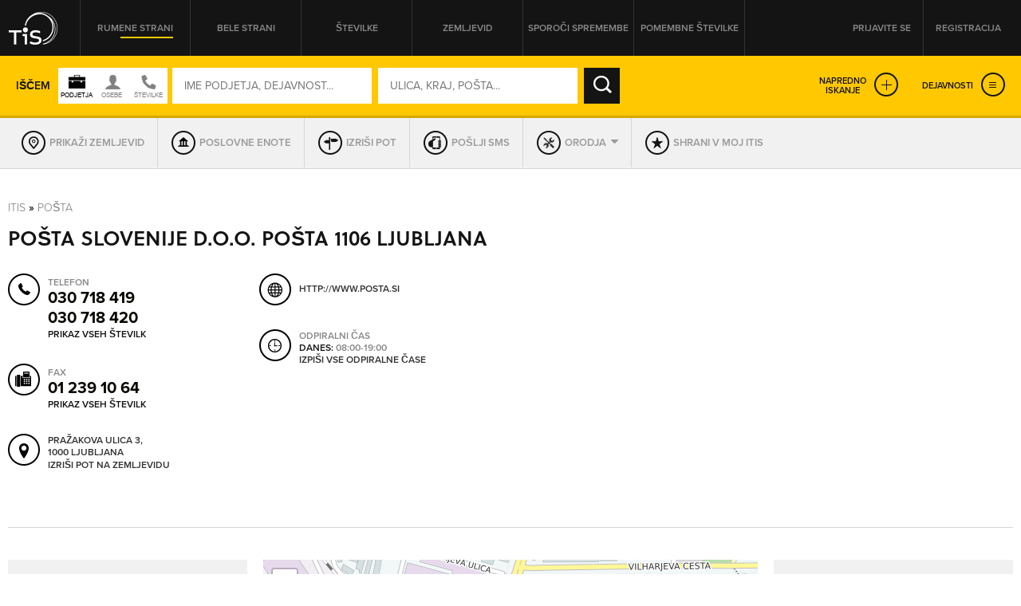

--- FILE ---
content_type: text/html; charset=utf-8
request_url: https://itis.siol.net/posta-1106-Ljubljana
body_size: 124076
content:


<!doctype html>
<!--[if lt IE 7]> <html class="no-js lt-ie9 lt-ie8 lt-ie7" lang="en"> <![endif]-->
<!--[if IE 7]>    <html class="no-js lt-ie9 lt-ie8" lang="en"> <![endif]-->
<!--[if IE 8]>    <html class="no-js lt-ie9" lang="en"> <![endif]-->
<!-- Consider adding a manifest.appcache: h5bp.com/d/Offline -->
<!--[if gt IE 8]><!--> <html class="no-js" lang="en"> <!--<![endif]-->
<head><meta http-equiv="content-type" content="text/html; charset=UTF-8" /><meta http-equiv="X-UA-Compatible" content="IE=edge,chrome=1" /><title>
	POŠTA SLOVENIJE D.O.O. POŠTA 1106 LJUBLJANA Ljubljana - TIS
</title><meta name="viewport" content="width=device-width, initial-scale=1.0, maximum-scale=1.0, minimum-scale=1.0" />

    <script src="//ajax.googleapis.com/ajax/libs/jquery/1.11.0/jquery.min.js"></script>
    <script type="text/javascript" src="/js/modernizr.min.js"></script><script type="text/javascript" src="/js/retina-1.1.0.min.js"></script><script type="text/javascript" src="/js/packery.fillers.pkgd.js"></script><script type="text/javascript" src="/js/jquery.knob.js"></script><script type="text/javascript" src="/js/chosen.jquery.min.js"></script><script type="text/javascript" src="/js/icheck.min.js"></script><script type="text/javascript" src="/js/jquery.stellar.min.js"></script><script type="text/javascript" src="/js/jquery.rateit.min.js"></script><script type="text/javascript" src="/js/perfect-scrollbar-0.4.8.with-mousewheel.min.js"></script><script type="text/javascript" src="/js/jquery.infinitescroll.min.js"></script><script type="text/javascript" src="/js/jquery.succinct.min.js"></script><script type="text/javascript" src="/js/jquery.nouislider.all.js"></script><script type="text/javascript" src="/js/leaflet.js"></script><script type="text/javascript" src="/js/jquery.tis.js"></script><script type="text/javascript" src="/js/jquery.tis.extras.js"></script>


<script type="text/javascript">
    var pageData = {
        'pageType': 'kartica'
        , 'advertiser': 'false'
        , 'visitorType': 'Unknown'
        , 'companyId': '5881447168'
        , 'activity': 'Pošta'
        , 'region': ' OSREDNJESLOVENSKA'
        , 'size': 'niizracuna' //Dodano, default naj bo “neznano” – na primer na vstopni strani. Na karticah je ta vrednost že zapisana v spremenljivki aditionSize.
    };

    window.dataLayer = window.dataLayer || [];
    window.dataLayer.push(pageData);
</script>
<script src="/js/gam-helper.js"></script>
<link rel="shortcut icon" href="favicon.ico" type="image/x-icon" /><link rel="stylesheet" href="https://use.typekit.net/qyl7ahl.css" /><link rel="stylesheet" href="css/style.tis.css" type="text/css" /><link rel="stylesheet" href="css/leaflet/leaflet.css" type="text/css" />
    

    <style type="text/css">
        .todo { background-color:rgb(252, 166, 166); outline:2px dashed rgb(255, 0, 0); }
        .todo-enki { background-color:rgb(166, 252, 166); outline:2px dashed rgb(0, 255, 0); }
    </style>

    <script type="text/javascript" src="/_js/tis.js"></script>

    <script type="text/javascript">
        Cookies.DEFAULT_EXPIRATION_DAYS = 0;
    </script>

    
        
    
    <script type="didomi/javascript" id="smarttag_script" src="//tag.aticdn.net/569030/smarttag.js" data-vendor="c:at-internet"></script>
    <script type="didomi/javascript" data-vendor="c:at-internet">
        document.querySelector('#smarttag_script').onload = () => {
            var ATtip = 'kartica';
            var ATmaticna = encodeURIComponent('5881447168');
            var ATkeyword = encodeURIComponent('');

            var AThref = encodeURIComponent(document.location.href);
            var ATref = encodeURIComponent(document.referrer);

            var ATutmc = '', ATutms = '', ATutmm = '', ATdls = document.location.search.substring(1).split("&");

            for (i = 0; i < ATdls.length; i++) {
                var ATdls_arg = ATdls[i].split("=");
                switch (ATdls_arg[0].toLowerCase()) { case "utm_campaign": ATutmc = encodeURIComponent(ATdls_arg[1]); break; case "utm_source": ATutms = encodeURIComponent(ATdls_arg[1]); break; case "utm_medium": ATutmm = encodeURIComponent(ATdls_arg[1]); break; }
            }

            var tag = new ATInternet.Tracker.Tag();
            tag.page.set({
                name: AThref
            });
            tag.dynamicLabel.set({
                pageId: AThref,
                chapter1: ATtip,
                chapter2: '',
                chapter3: '',
                update: '201801010000'
            });
            tag.customVars.set({
                site: {
                    1: ATtip,
                    2: ATmaticna,
                    3: ATkeyword,
                    4: AThref,
                    5: ATref,
                    6: ATutms,
                    7: ATutmc,
                    8: ATutmm
                }
            });

            tag.dispatch();
        }
    </script>

    
    


<script type="text/javascript" >
    /* <![CDATA[ */
    (function () {
        var d = document,
        h = d.getElementsByTagName('head')[0],
        s = d.createElement('script');
        s.type = 'text/javascript';
        s.async = true;
        s.src = document.location.protocol + '//script.dotmetrics.net/door.js?id=15199';
        h.appendChild(s);
    }());
    /* ]]> */
</script>

    

    <script type="text/javascript">
        aditionDejavnost = 'posta';
aditionRegija = 'osrednjeslovenska';
    </script>

    
    <script type="didomi/javascript" data-vendor="didomi:facebook">
        !function (f, b, e, v, n, t, s) {
            if (f.fbq) return; n = f.fbq = function () {
                n.callMethod ?
                n.callMethod.apply(n, arguments) : n.queue.push(arguments)
            }; if (!f._fbq) f._fbq = n;
            n.push = n; n.loaded = !0; n.version = '2.0'; n.queue = []; t = b.createElement(e); t.async = !0;
            t.src = v; s = b.getElementsByTagName(e)[0]; s.parentNode.insertBefore(t, s)
        } (window, document, 'script', 'https://connect.facebook.net/en_US/fbevents.js');
        fbq('init', '101984190133976'); // Insert your pixel ID here.
        fbq('track', 'PageView');
    </script>
    
    

    <script type="didomi/javascript" id="ocm_script" src="//cdn.orangeclickmedia.com/tech/itis.si/ocm.js" async="async" data-vendor="iab:1148"></script>
    
    <script type="text/javascript">window.gdprAppliesGlobally = false; (function () { function n(e) { if (!window.frames[e]) { if (document.body && document.body.firstChild) { var t = document.body; var r = document.createElement("iframe"); r.style.display = "none"; r.name = e; r.title = e; t.insertBefore(r, t.firstChild) } else { setTimeout(function () { n(e) }, 5) } } } function e(r, a, o, c, s) { function e(e, t, r, n) { if (typeof r !== "function") { return } if (!window[a]) { window[a] = [] } var i = false; if (s) { i = s(e, n, r) } if (!i) { window[a].push({ command: e, version: t, callback: r, parameter: n }) } } e.stub = true; e.stubVersion = 2; function t(n) { if (!window[r] || window[r].stub !== true) { return } if (!n.data) { return } var i = typeof n.data === "string"; var e; try { e = i ? JSON.parse(n.data) : n.data } catch (t) { return } if (e[o]) { var a = e[o]; window[r](a.command, a.version, function (e, t) { var r = {}; r[c] = { returnValue: e, success: t, callId: a.callId }; n.source.postMessage(i ? JSON.stringify(r) : r, "*") }, a.parameter) } } if (typeof window[r] !== "function") { window[r] = e; if (window.addEventListener) { window.addEventListener("message", t, false) } else { window.attachEvent("onmessage", t) } } } e("__tcfapi", "__tcfapiBuffer", "__tcfapiCall", "__tcfapiReturn"); n("__tcfapiLocator"); (function (e, t) { var r = document.createElement("link"); r.rel = "preconnect"; r.as = "script"; var n = document.createElement("link"); n.rel = "dns-prefetch"; n.as = "script"; var i = document.createElement("link"); i.rel = "preload"; i.as = "script"; var a = document.createElement("script"); a.id = "spcloader"; a.type = "text/javascript"; a["async"] = true; a.charset = "utf-8"; var o = "https://sdk.privacy-center.org/" + e + "/loader.js?target_type=notice&target=" + t; if (window.didomiConfig && window.didomiConfig.user) { var c = window.didomiConfig.user; var s = c.country; var d = c.region; if (s) { o = o + "&country=" + s; if (d) { o = o + "&region=" + d } } } r.href = "https://sdk.privacy-center.org/"; n.href = "https://sdk.privacy-center.org/"; i.href = o; a.src = o; var f = document.getElementsByTagName("script")[0]; f.parentNode.insertBefore(r, f); f.parentNode.insertBefore(n, f); f.parentNode.insertBefore(i, f); f.parentNode.insertBefore(a, f) })("ec8d3ff2-59ed-427c-b245-d5ba0ea6db1f", "9t8XakA6") })();</script>

	
	<script>(function(w,d,s,l,i){w[l]=w[l]||[];w[l].push({'gtm.start':
	new Date().getTime(),event:'gtm.js'});var f=d.getElementsByTagName(s)[0],
	j=d.createElement(s),dl=l!='dataLayer'?'&l='+l:'';j.async=true;j.src=
	'https://www.googletagmanager.com/gtm.js?id='+i+dl;f.parentNode.insertBefore(j,f);
	})(window,document,'script','dataLayer','GTM-5T4BBZR');</script>
	
<meta name="description" content="POŠTA SLOVENIJE D.O.O. POŠTA 1106 LJUBLJANA, Ljubljana - kontakt podjetja in drugi podatki v Telefonskem imeniku Slovenije." /><meta name="keywords" content="POŠTA SLOVENIJE D.O.O. POŠTA 1106 LJUBLJANA, Ljubljana, kontakti, kontaktni podatki, naslov, telefonska številka, elektronska pošta" /></head>
<body class="sub sub-target yellow-pages">
    <style type="text/css">
        .todo { background-color:rgb(252, 166, 166); outline:2px dashed rgb(255, 0, 0); }
        .todo-enki { background-color:rgb(166, 252, 166); outline:2px dashed rgb(0, 255, 0); }
        body section.front-cover.front-photo {
            background-image: url('https://itis.siol.net/_Images/covers/front-yellow/10.jpg');
        }
        body.white-pages section.front-cover.front-photo {
            background-image: url('https://itis.siol.net/_Images/covers/front-white/11.jpg');
        }
        body.both-pages section.front-cover.front-photo {
            background-image: url('https://itis.siol.net/_Images/covers/front-yellow/10.jpg');
        }
    </style>

	
	<noscript><iframe src="https://www.googletagmanager.com/ns.html?id=GTM-5T4BBZR"
	height="0" width="0" style="display:none;visibility:hidden"></iframe></noscript>
	

    
    
    <form method="post" action="./posta-1106-Ljubljana?NAME=posta-1106-Ljubljana&amp;RW=1" id="form1" enctype="multipart/form-data">
<div class="aspNetHidden">
<input type="hidden" name="ScriptManager1_HiddenField" id="ScriptManager1_HiddenField" value="" />
<input type="hidden" name="__EVENTTARGET" id="__EVENTTARGET" value="" />
<input type="hidden" name="__EVENTARGUMENT" id="__EVENTARGUMENT" value="" />
<input type="hidden" name="__VIEWSTATE" id="__VIEWSTATE" value="/[base64]" />
</div>

<script type="text/javascript">
//<![CDATA[
var theForm = document.forms['form1'];
function __doPostBack(eventTarget, eventArgument) {
    if (!theForm.onsubmit || (theForm.onsubmit() != false)) {
        theForm.__EVENTTARGET.value = eventTarget;
        theForm.__EVENTARGUMENT.value = eventArgument;
        theForm.submit();
    }
}
//]]>
</script>


<script src="/WebResource.axd?d=aOK9zZwVXBZJIGe34LXbaRfz3lWAk6iOkVNLtJ9EajbFagTnC-86yHCDPV2Ii3NhNsmJ5w2&amp;t=638901608248157332" type="text/javascript"></script>


<script type="text/javascript">
//<![CDATA[
var glbEncoding = true; var g_sLang = 'SI';var glbUseSEOUrls = true; var glbBaseSEOPath = "https://itis.siol.net";//]]>
</script>

<script src="/ScriptResource.axd?d=nTq6Ydbil4sJbXkehtZuEinvQ3WLCtO6lRo_VupSSEYLfI2sso6RBdffW1YHjYfyUnVNvdlqIgoIP-pUau5gydTZsPo5JbX3WSN7zw2&amp;t=705c9838" type="text/javascript"></script>
<script src="/ScriptResource.axd?d=OhHlIfPL3Nz5yH18Rw4GAO6UBSD_0PXJNYt3kHpjCH9rMloEYUStxbYwqdz7CihzGEOPDxlbyrvjjPixqLPZB4PjDDeJhfeJDlSoPivkn_OudtIN0&amp;t=705c9838" type="text/javascript"></script>
<script src="_js/Scripts.js" type="text/javascript"></script>
<script src="_js/Overrides.js" type="text/javascript"></script>
<script src="/ScriptResource.axd?d=V30s9SPMz68l4MUNdALXGxnMXQ3_3vPg3LTpGO6IZqSTl903EIdx9o0vfofJkMiQxKetrZTcmpnITUEjvcjI59BUu5dFWHjZvRtLlg2&amp;t=705c9838" type="text/javascript"></script>
<script src="/ScriptResource.axd?d=-SEHU3ZlE8jZqO1I21cXe9kS9xx9MPisrU6JXXaUG4LsPVEohpFdKN3qf3sorYIvFbnVVBWjjSdX878H5NkcV8Di9x0SxAvWbEMWDBiFnRABXm1q0&amp;t=705c9838" type="text/javascript"></script>
<script src="/ScriptResource.axd?d=vG8u5ZPomlHnS5Kpsw5tvgs4fBJ-KXa-raDitzeHDdqSH5RhBwK7HY92BEfKtwTBQmkGm-rAceel_JNR2ioClcvXANtmI_ctuqvl_thpMFoppVH00&amp;t=705c9838" type="text/javascript"></script>
<script src="/ScriptResource.axd?d=8buh4wV0TexefRFH7wFqAZthPOInMrstL-P_uFWrB5e372G-XS2QBWtIP6hszkFCagTW86NCZA3N4t7l_zCqEWoe3ZuzFfk_OmUOjvyJTi7KaZDkKvFeFIKfa4I1&amp;t=705c9838" type="text/javascript"></script>
<script src="/ScriptResource.axd?d=E9QLHYie3AMsNqafgYH4WkPcCW2FSZICXq_gKVIazWt3noiGLDgURY4BNzHnftnSSZlRJy-4994z0DTiAixFZtmO7ZaSco2orTpzF_0JKWZ7otj7qMSvh7o0Ixg1&amp;t=705c9838" type="text/javascript"></script>
<script src="/ScriptResource.axd?d=OgjUHYy5nkRs3upTWBbBb07Rlo9TT0rsldCKfcgbGeHZ5-GuvhDw6w1IgfI8SmGYR2WitYzbFhK_QVm_RU9pyHOQ_gNH_43ApafJrnSoXPknwWi2FW-tYKaWGqM1&amp;t=705c9838" type="text/javascript"></script>
<script src="/ScriptResource.axd?d=M-72GZfG-9UcZJdZ4W0AumWAOmie12jDWPV1YtBGOSeUfnsPkASq4lQIjVxEFOhUpEsKNiq6q1R4lkBrUnVhgDm40ir-PNuZFbFjSHEMS5exF1uMT1lctWw8gu1Fx9sch921fA2&amp;t=705c9838" type="text/javascript"></script>
<div class="aspNetHidden">

	<input type="hidden" name="__VIEWSTATEGENERATOR" id="__VIEWSTATEGENERATOR" value="46D2F14C" />
	<input type="hidden" name="__EVENTVALIDATION" id="__EVENTVALIDATION" value="/wEdAPQDiXJke0mWIUx0xxB8HmPYvLyYpHC6BeR8umcGhwjXnmiPM+NlFlI55mNxic+KEMPfksTMSV8pLj6crBNc/WcQFqpH9fS79Hl89jeek58m0pu2J3Pub633r2OQ3P7q5nbSbmllFoW0Jx61noL4je2s5m+u/3rJ4cYoRLkpZ/3vdunWKUAGzw5W49/OEGJWKwbNcSFOg5ur/fgwuEGWD1N2r+nj4YxyIrXypJUMHsjDJPctp2s8k4+Gr+ilHIoM5EjIF0Vkuk9d8In/FbGE5ZJd/0EyWfN6PEePurPx9iNsIAtbIt93h4A0DlqWW8pF5qerAffhAuWk6FxcJdQoAjv6nnil7DIsmPKxQ1KjwCe0kVW4P7bZOvt4DwiZ+TCZMKbi1klaJNdIx8BoLAjLWpycm9hYWU3KPab/vyy+xvhbtMl/aNSdGpmPalI9nBeSFnpF5jPrB/eUg4nn9hKJcHCXIv1Q/[base64]/urnXbryACXqSTE0HSxEXaJQyIK005uhlTFIsUJYrO8ke0O+PObgU4oKuiC+j1QB5eypo+V9IWMI6y12Bq8MXDYt2F7btr8rBVrNHfTvla23WlZ8JU0+LRlC8rUsaPoXqZYtyOaVJO3Yr4bybiXgWFsnFTCqKQGJnBOVjLiA8uYMy5pn/JqESQMxqHlTSrxBttixIRQQUTbEew/ky0hg8mKZLVQrgmpwtrrXmh6TLvGoHav9/v0ZW6Mbw5Ozo329EpnkxSqXFotx42VRMfj8BCGVcGA+ueYBshzrjrYx4QffU3PCUfhGDP/CU3bJBHGuDmOThieL+muE7X+ls/JvfYmvYLYo6Yn/BLelzfJbt/d6j2ror95z4rEMb4xQOG0Qf+qh2PTFc4tVEEn+nG1zchlCLUtKbECwn+LxQDMus5Dmvi212VRQtFtxAxfDxt1ILLwhAMC2AhQmnHz5YFQWaXKEBUem7xl5e+3NAVxxXOvFDNkyBd6s9Kyu141MmSkEvxFuTiopYDsjqDF/J4ftSA6XN+4kFFO+w8tMxlrky7fT1CbxRiSQ5jKQlVTtdb2tQADk8LNiVXtZ7XyDK7Fb9489KgceM59hewXqnBsBbX8BwU7Dff9g1+Enqs4dlwY45/eqHf2Vz5L7YB35LKMwgQfpCzMiUR/AfhFxogCT0TIGThxrBid1l3Whq/PJpBTuDFULQjGjt5/9wDcQ7HZwuI7QUXRLsKzJdQN+L93gd0TrVsnPl1OBQsymRWuklZ1y6+QfoJPSZRIgqqwSa3sZzj0TdL+9Tz6xqBAI42hDxm32tNcYJmQvgCSqWUJVIX1miYp//1uG2jjZ++wp39Ew5IvwznOnG4xmAVL+ULsMjxCWJlTqRiehSVIwsXfF7JtawcTO1tzUq52myJkQuvXpkwTKm94UkSvoEc0fnXT9L5s/EtN+Y9GZF3XUZfH68Ga+AV+wm4ihFQFWkH5genXw3vDSq+wIjXw7G3Ne8H2VP03knZY7F+eQa5ybyQNms7iyp8P42ky2USht65X2xgpMJiQAKLjjqn8rDzLMqpzuYx90N31fsalub2vDwzuMya/bPxE+YZ4rQ6cOZHSaX+M6OPXz1XNXNglY9SviiYt3SiyErG2WDG0jHeExmnpGjtGsHEtXdfX3b/oeePhdGoY+hYLTNM966Ak/OBxJ2z+9f2hYCTS54bVRTOvQ4XlMGjrlQrxLLXKQlkKSotMjHJ98B3wgEzMgwN7wNGyhyPdkwnSy0/lHIrDtFW5k3iNAQAJZp9vNJVNNf/YSc0G9JV6/lwbh9YW8+MEbDZ678IRXV8erFVBFFw2/GH2ORqtRXVMUnVRaOq95KQV3+KOsZ2ZNpgmRUh6A1OL7q66KGEYkxqlYFGwio5eQUrjoyDDGjB5YWleV/1RgTqnrkpBIn8+k8vJ/z/pnQNGRqE1KmnHHelBldBtKh5phT0sU1BKQ0+SQ9GkxIi9leBPO2m9ydL9z8jj+Xq/370VMJdCFtRpY2e6DoVyHdQ2SxATVrEdz4T1ns+tHQa0YK585wrXnH9k8lVbcRKfFre2DAISm3Juiw4B7t3as0JkXFIGM56iCAG5sXw0gjl+XxtVih2G1GB+Y2+2KLItkwTSSml3I68IaDgrCk0U6Ak2jM+ocw6tnxP0r6CdlDrp0s0BPOO//kiE9uSgpliKOiM1UrN8Y5PZ6bxvhlxlnvApUcXu9XgWX8V+M+dClXYwu98Daax7wAru0ncDLZTG8N+RJqoHKvKHkXORz9RRM9UI5SZ4wJNFa451nzjsQVgQXRoE6YPNAv0iAZ1Bf9q9xt0hNjoIxHcgQx2hmbzpntbIrIHZMHLlV1OjdMdHd66S/TV5q+a+JW0ZGw2JhaBJNN+/efLJlj9/exuxj7LEmRGrv3xsoFaFQcR5631BVPwy5LX9fehIHVOxnhBwRrq7GfWM14b8JmUjFIXDsWLdvDqeQkmK1vrYodbDzNMyx9Dkf1yygCHduBiH/D8zu/c+fJMctxFFwFXTVWR7Yqe/[base64]/mAsrrFpjpDsGtOQnpyHuQRvnhhlf5W5yaIEjSpfx1HzyJP9p2b+Vutadbxdv7qAoEphw7QFPZV7EYLIf3p2nYZ6/i888VXs+es0R5bQrmZl4XN9fWK9Cr00twIRE6loGk+TUPlkE4j6lqoNqR8TKoyYMZFz5ChYse4nnGwANSB/wl6/uGwXY85hOxCxirsFcEf787H56rsfd5XPvo7P9P1QsdXQh8CzA5dWGDDeTDn1vkw99uJiqDFILxBNdimD1DnuR6/+f0alNUjY3Ax/0I63eRovhMCsYxC7J8+rc7nnC7TMWJn4x4nJq8yR8xBYTcsJVv3az+UKtgiRuOOyW/lLnlNh5YzXQFW1A5OBk1U7Zqzg9N3gu1NbY1BI+RfqxQwv33Sae+DlFBuQoEiJRqztAetU1ImAPt6Rzm/zLwLYyw8HA6oqXBMPWnRHX9fpHXLIrVNSe3OxKZ081PN068Jm35ofcc/RU57xXfCHrBk0O0rcDHLAxmF8Pnn1JjxrPvdYmEJc80KN4bosj7SmEj/4sIv4zJhPNmIdzFoMxLIvDPIB41CrLGCaX/TufasZDtWG+LbPBUDyQJnE56lLOIssTSlPBAjFrVs6uuYX0LJnRu21gLjl2kGj6OU7fBa754qkqXcjSMg4c21NnJTlEKIIYCm9KosQgp4Wu/EteeSEnVJ45z/m+Wlj9klFECiJEEwwtVvYMJ0ZK6Tx+W2Lry5Z4usQ83b8C4BkIEFmI4SxD1BOrA4GKpjZAuWJ+sHt+YWpK/ZkjT2SRaL2h9BYDjjEbVXJEK3ogZHkjWEcu+d5sqhxwb7o++dK5igkvNZFvH0zLqJKm1y61ppBJ4/wJbdYWgAJl6zmgwVXH4pQ16DMsaekqU0N/wpnfrmVnYeqUeCTMXc0fCCk9+T5+2rfoZbAopxLpkAqYVl+jo6qC/KAUNXW1BlrNH2+gULgiCQu5f/4zI/2lc9JyCLHRJBxN2GOd96pnfwY4K/[base64]/aiHfSgteYlnT3NjP8DHsFBkWCmYrgihwyEqHLZW2UToMlr6WGHuM5+AHoIJ0kY55oqV5PKATfhx2NoTr5oer5um+ZA7R9QEmGU8/jsziBNJwDc1XHMjCLRN37Vqyo0XForD+tenG/mvQkJ8h8h33o7ymF5wjGAfZHacM1VCZ5wDUGNCf9iXci8jWetzBXzkzGk7C1hSiuBV3pxpmez23K6pgsCMKHG/8C2mLHUH078RZFq0ciCf+/ZOGNQEM86e1yIa9vuIr6FoOSWabOA8RFG/blqw+S3747NutX6fGLBf64lJcwghAGyCYjmtiJuRwV/mBjdjCNPgh+A5tiCMQ+KWqrW/zis7btvJMIerf0B3Rcl37W5n8nVmrbfdUUfC0c8usPkZ81bo69ZsSbPKhYBCHqLS9xHU9QPnOjKAw0SdELSfT6fgz8ptP8gHf6ReNfk+EC6p/[base64]/QzLjtV6pV+qRLv191P+6sm+4ZjVYhIrJ6kJgZw+8TFhzEzlH3meIORUKc1euFa7IkVCgF57uXCScNOEKOtqKmvrZilH8AzG5kGH6PGj6eilmPeZ24SnMar5qHY1CPhq04ycbh3dDJYSy1y1jSyyCsyHKabe5X4yDTqNe5/vGCoOP38PnX43qAAQBBPfb9Hkg3q/DOlR9BssQxnLUJYYioJcQk9zP/RwSv97Oui3/h8MXPNwbnGsix00PFat0dneziQ8HvNBFr9QLQ1OOgrkrbOkysPVdIqQiKTRjrRJb/n884Zo9qBFM5apSQuj4d2Z1/n+gk7RzGJQPGYvhkhBXa/7KZSupZ42yesa2ozDH9G5UD12H9AjuTzFMMUCdXxcZ1+ty8vpUre/BZ26PfGef5vgzIlvWvLv2XDeldMbTH8w8G0DzUSR/0U/9cf9rWn7D1o86Rtpuy7JSwCABlo8VcJZ2OPzmgro5Ekkz/iwiwia38VnpmPzcubuzpuP1sxcFKiFGAxhWegDHlWwVcpg8K1s0q6i5erd+uh/wpi8GPO+ptDsLDx1ygvdCuT2PP64m6ZCZio2Uw8DmQwqo0jrOyOJS/wsZsqUC668zyuwJWBM5a0ZSu2t7X1ESznG1mksoLSOw8SzGPHb2ErEvJk3c9lISwGklO+HhqsFSB1LP0og7jjI9MNIRgb2odwhLldxhcO5gR3rb/9unL4JX184n9CZkRn7dvjbED+tSpHiqTaKD15I5mARDuHob50FJS+RAG8PpwkrxO59D7TXoGmsRRYEKy8DCwyXxIPfmYipSYG7BGXYLC/[base64]/Ilzhn/PjURDFQmWbdmmIL2G3YCPff8z6sZJ9UrDDm0C2Bx8LbG6nXCcoAOTNOdaC6NfhhIJcASTbgUXGlE+UlrUR7QY3KmMKqoj92ieWjfzhG8F3fYFUR+neSIwqrY0e0L+RdL4ipbiBSRDi+bfRi8VgQwl8L3Yk488EYBb6bolbBHOuSsp9G5Y7MWblmX9T6gedQ/UQcji7h5rJjyW+xp76pUdXzUCmX/6hUtK4I0ph2MQ1BfdAfWNH2J0yIKnoj1KHz1sEXs48VYQdLpYHooDDbMUm9Z5s319Q6sZki/Dg85X7PSksyKNrKwOskeeAe2hPoJop8qxX3fyTcjpcLGT6XgC2drpgFCfTLHmjLFhNzoTR4Tlm7XN6LbPPR1Yj8sM/Me+6XYRVem9qAE5Y1xadrTAENZbgAVbPgK2yYsZ4BD8mb1FThKAgEKx4bV2i7AttqncbwggUnsnCCCOnoDjZqb/Mj/cURMLyXd8H/F4BjLiuPDc0LfO4/9ByRWkLeenQhzMv6tzkN4JNuKtjArQ6SHvNQkkiotV7xEQxyWpn9AYcbUuO2ymcKF60QrhpNh32+qgwV30xuZ2nW/M06V0+ST4tgp+u/Q0JkSJMfZMNS0uxWRoMSIYRaK2U4Yc/coyAxNOTC5YyWlJYM+ZwGZSokuEDYmDP2Oqq9lxttcy71T8cPt/S9wDOsZyXhIM4znUpvjLEw+f+Y1as7NrgpjN7fAWJ/URsg2N3syIwT+b1Az4XvYukdM/QmYAijABX9D4R6mtHs8i479Tb2lkhsTKNG7WZ6nW4woWwxjbkDo34OBe0SXD6RqYyAZ/oXtMGyZDNwAU6Wuk8XJiT8RfMRJwhZWIr5Ydx7moRC3V5T3f/BmrEwEkgIAB61V+rV8uq145mgAu5GLS3Xx1DdZ48cFz70tQsfC37aOe4fWn1bcGUpkO25939XO2Xah09xPBZnityeM5PAMQMIKcXf1i5m5GUrY8P/8P9dS8uqlX8841kNjjLht/tnanhbh9QvHtE+ZoJDAExuuJVwtgxSClqiJIMYlyPylVIr305dZrIjwxIHdLyqDzU3DOLvoexi7DSaQEldnxkokq3XD2U7CzPqIIreLLy4fbFFFxwlssr0HFJ8OEND1JPYmUHjWOa3jVmyUsI0vITYP0ufzu2cIZszcu1SyGRuYB5/biYx47Ht6Ui4gqr+SBaarC/hTO6Mbbb03R31/5zAKHHqC7NWrPBSeP/lDhucoZLpWHuO1r0ES4+EviaJwiWmNQONYOPoexc3jfb+blE1+09j/oTTX1KwolF+CqvwE8Erjpsw+zEwzVrPLs9sQbRTNjW7qTTTmnYdZSIsY9lAqgr1/95Xf0ZVZVMVrpDAS21zdRJgx5r/yvxFttit5Zgg4iuUZf6ZUVd+lukpPPUrX4snVkOMVbawUX/xAeliwotC2YG0IjPM3cFvXz4/[base64]/AqTL+AeIOXj6oKSYCCT/xafemus8RfBh8lscQGDUNfTLLB+U0CELlbskJzopxaMwzTGCqoI8VEfXvyGmvwHhgXAkybc64c3ua9ScFwjMQcGyuFccVU/i2bU/YlgBK8h6pnCmbSJ71pRqI9HIhfBFF9/4uMIpvLajRiJj+Ieb6v9GoyxRFPj1oR6sBPouBN1LEF0gxZVdDD3UBroqRzRk58mQjmHwcTm0KueHxMFopRWdYKiNEXJcAXK44S5Tcof1NZGRKvFzmnYYtmLrW62TTg8hHS223t/MZd4tfpLByDo6y9B1z8uA19lE25KYnWBVPs1PM6SJqEsq3wyDsaNuO1ZKChI5MceO5OHHtxc/VLah5qKyZhKFyt3uYuJHGeJ3V6ReBvCOXOjN0Ufn2ASCxXSTW9dDEgXqkOchiNTgv/9n9whmLPsNYdz+XIIoWwqcF1mMoHnItrKdT/ajn9nX+7NQj0cP+ynG/zEq6nqto2QXU98064OK0i6CUIrzvHpTj4lX7btxKlmP5LyigY58i7e9sNc/brTijlxVVenwxjyQGR74WL0x8rjIyWVNBAoOs2de/l62LFd/BTuxmY6WtxstByCaUNYBmTwEFleiMr3ssPxetc/x9pn1ii5ZXTQ8c96lOysi2M0TgdbmLyAO5d1BAEJix7dbsCyLuwo6a/72bGWLa6Dnga/gE1CMG46guUX83CYZAh+m3Nu/kfjYRqT1i8LVm1EDVvgqqyg89n3xKc9Pt5MgUjvE8ats7q/55DYmIQSz+ONAnYmpoENbN9pofqWTMlRavGGPVLHnNT0eR9mPepACJWlFl3yCx77yzUHXUY8ezb01t6i06aKsIxh9ztZrfOrZlCT1Cnsl6eq4pL/fFz14rIvGq/i/z8sbvKedeRGNI139Fi2aw4KByAZGsgauS3BvHxl6wzol1/TXmCzhWSrBAV9v4/SIlRax4AoRj89WohvrPERuIRN3L4cPOoagWfqB64tf74oulJxBhYNPlgDxxVPEBWJm9d45rmzSW6CgXbDWtRGUB3A/As4d3P8x+pUvr/qsjAzM5MwYliooDA9qigASu08hRyJUunsHiRZxj9CR4c+/EGFDq3ADGh+kjyfUH3VZEaS2XZWLeJN/La2d2ts5fJb2j2+3qgBTcBpHCFQn70DGCPbolZabGtqVMu35Z8JmRy4nyCdE4acYi0IwoL/+eBJFeL2c/D6S0LdEflGxsNs2Tq8CMM7y/4QcAvGgSF5JNvSXoqG52wNarQc84TJ+aAyK16hylEL4hwjLuJEWpxmN2vuNC8JKUX2RcsZHuPP0CIH5KRLwELG/dA3ghMnHAJGHW4Xbik9kMt5zhh8unS7ptPNY1krncvwFzljRXfDqfxMf616qf59vgVcmUb/Kj66cSDCuT0D6teYHekVy1TWa4gAOK2TLcs7/hAl5x7PCN0u4+AURvk6EaqqVUtsuAJDF7lvUYcmXhY4qrjR0i9WgiBfR/tgpQdAY4yqHJvhpXFOfUmX5qHxstW/k07gGisIEzOtnibNKwr5jyFA4xOfCjMLzhpf0taNmFlV7fCjADcp//g/Wkt5nMHipFsxO8o0abT0jyfN3EyTCYaD1hPHDm1Jao8Fj8w/3j4tmw+cQjee23rCLMSimsqf6yzWP/lIl9AJ48VFQifLvBw4GpjrF951f48CIv4j01KhMbYEP0jZH3VUUXhV3aMWCWCNNborl4S0yTMYypgfeOMuhcR6kmRpOOVrugzzd/dtA8fkLkZOV+S8RS9AaMu6vXrbFvPg6Db1ZQE/5VAqQnpt/B2v1/X0IhowoXRj/lltEqfIE9cSH2JIdsO/yivUIBUo9wWJ00n0bDZA92IXkSoBGwdsLLk2+I4ns6EoUjtkpCgUktj+ajYN2Z7IU5+EQCqhGvZdIxMUcTFt+x5rm51GgO02AqCQbOi0jXw+3cnw2YbkgUBa9umFQrGfsJbJ+GWNg/F76Gkd25q8KF6FPov8avOfUmqoJJIoiKcvXqOisVygNCcBw+TUPuaIocmzA0Y1TJlRoDJaYEFoXdt8nvdGVKrH1wX0PL1P42E+WT+jBomvNNQrQkUJnIjL1EcZROPHD/lFA0jZqdg+rx6OyEjmBnCP61rSqUfK8JvN51IH+ZODxU375zPrV9C+DJ3yH/253JbiMCxOSMNqoYvg7T0x5ZLRIi8T56sQe38csFZqw+7Q1e52V3QfOua2ptHEfH+92pFZin3y58l6a00O8KDO7VzxbCZmADlhtVQ3W/IwCNa/ojKlMu+sB5EvzTs8e3uwtjUers8W7OUtb8EnDeepH2tphpeb1Qbkv16BIxswvbtfQsCHmKK1oveJtVs0hB74NZa5Ooh/u1ZPRASDzq5hJCvzHQgqALWFRrNYKC1ZSvwMaHpM3IMgJbhy0YHohyj/itdp6X5SlCemFDsiBLJj75le+50sYMXyt/ohXV6I1oJQ4bB2ekQoN4dTBK6KPVMFPp0qK7O8VBEwNSxx+Y2yOQLrWg5GqsO0wSkD9dgVvra6PnQ4PzL2o4b6IEMHYw0dRDMIeypz0iGrNsrTt309bmRtex8DurEuRdCChqcJ6DAm8OAAEKUuy4NgRs4gTjyIDQ+B8VpbMmVv/Bbd7gLhznEtmp2MLX43sg2rJcR+E1TuVPOoVjQo85paZdAmftkLX9xBbG8iMy1nRtKFNm4VWBJlZDB1LWHIJwbJDluQc4tDwBMOJyLiGC5cM9kLZxAw9deBMa2qzAb86bV0Bzg8FXqBbwOYcGY7iRFJjxHI/NKre8C3+m2keLHWs8X6hDklwv1dQx4ZDVa7okbkMyL6eLtqIphYFWf0RYnwP7dJxnA/Gdq3n/K3kExvJ4ex7SKK5lRNtGJWque5owe7YoHntZ0RNzbgmjYv31z2trZY4pMr6C75iTDnHCGtqReoOG14iSv5lpXzH+a7AvGDXYQ==" />
</div>

        <script type="text/javascript">
//<![CDATA[
Sys.WebForms.PageRequestManager._initialize('ctl00$ScriptManager1', 'form1', [], [], [], 90, 'ctl00');
//]]>
</script>


        
        <div class="pop-overlay"></div>

        

<!-- /316183515/itis.si/outofpage -->
<div id="outofpage" data-ocm-ad></div>


        

        <div class="wrapper">

            <header class="row page-header">
                <div class="grid">
                    

<div class="logo">
    <a href="/" id="navigationLogin_aLogo" title="TIS – Telefonski imenik Slovenije" role="button"></a>
</div>
<nav class="header-navi">
    <ul>
        <li><a id="navigationLogin_aRumeneStrani" class="yellow-pages active" role="button">Rumene strani</a></li>
        <li><a id="navigationLogin_aBeleStrani" class="white-pages" role="button">Bele strani</a></li>
        <li><a id="navigationLogin_aStevilke" class="both-pages" role="button">Številke</a></li>
        <li><a href="/zemljevid" id="navigationLogin_aZemljevid" class="">Zemljevid</a></li>
        <li><a href="/obrazec_za_vpis_v_imenik" id="navigationLogin_aSporociSpremembe" target="_blank" class="">Sporoči spremembe</a></li>
        <li><a href="/pomembne-stevilke" id="navigationLogin_aNumbersImportant" class="">Pomembne številke</a></li>
    </ul>
</nav>
<div class="user">
    
        <div class="user-not-logged">
            <ul>
                <li><a class="login popup" data-poptype="login" role="button">Prijavite se</a></li>
                <li><a href="/Page_Registration.aspx" class="register">Registracija</a></li>
            </ul>
        </div>
    
    
</div>

<div id="navigationLogin_pnlLogin" class="pop-up pop-login" onkeypress="javascript:return WebForm_FireDefaultButton(event, &#39;navigationLogin_btnLogin&#39;)">
	
    <div class="header">
        <h2>PRIJAVA NA MOJ ITIS</h2>
        <div class="close" role="button"></div>
    </div>
    <div class="content">
        <div class="form-login">
            <input name="ctl00$navigationLogin$tbUsername" type="text" id="navigationLogin_tbUsername" class="input-text user-name" placeholder="UPORABNIŠKO IME" />
            <input name="ctl00$navigationLogin$tbPassword" type="password" id="navigationLogin_tbPassword" class="input-text password" placeholder="GESLO" />
            <input type="submit" name="ctl00$navigationLogin$btnLogin" value="PRIJAVA" id="navigationLogin_btnLogin" class="input-submit" />
        </div>
        <div class="links">
            <a href="/Page_ForgottenPassword.aspx">Pozabljeno geslo</a>
        </div>
        <div id="navigationLogin_divNapaka" class="alert">
            <!--Dosegli ste maksimalno število dovoljenih hkratnih prijav. Odjavite se iz enega od preostalih računalnikov ali počakajte, da vam na njem poteče seja.-->
        </div>
       
    </div>

</div>

                </div>
            </header>

            <main id="core">
                <section id="sectionCover" class="sub-cover row  map-cover" data-stellar-background-ratio="0.2">
                    
                    <div id="divGrid" class="grid">
                        

                        <div id="search_pnlSearchBox" class="search-box fix-it" onkeypress="javascript:return WebForm_FireDefaultButton(event, &#39;search_btnSearch&#39;)">
	
    <input name="ctl00$search$hfSearchMode" type="hidden" id="search_hfSearchMode" />
    <input name="ctl00$search$hfSearchFormMode" type="hidden" id="search_hfSearchFormMode" />
    
    <div class="search-box-inner">

        
        <div class="simple-search">
            <div class="text">Iščem</div>
            <div id="search_divSwitch" class="who-switch">
                <div class="icon company"></div>
                <div class="icon people"></div>
                <div class="icon both"></div>
            </div>
            <div class="form-search">
		        <input name="ctl00$search$tbWhoOrWhat" type="text" id="search_tbWhoOrWhat" class="input-text" placeholder="IME PODJETJA, DEJAVNOST..." onfocus="var self = this; setTimeout(function() { self.select(); }, 0);" />
		        
		        <input name="ctl00$search$tbWhere" type="text" id="search_tbWhere" class="input-text" placeholder="ULICA, KRAJ, POŠTA..." onfocus="var self = this; setTimeout(function() { self.select(); }, 0);" />
		        
		        <input type="submit" name="ctl00$search$btnSearch" value="IŠČI" id="search_btnSearch" class="input-submit" />
            </div>
            <div class="advanced-links">
                <a class="expanded-search" role="button">Napredno<br />iskanje</a>
                <a id="search_aExpandServices" class="expanded-services" role="button">Dejavnosti</a>
            </div>
        </div>

        
        <div class="advanced-search">
            
            <div class="form-advanced-search">
                
                <div class="block-left">
                    
                    <div class="form-row">
                        
                        <div class="form-col input-categories">
		                    <input name="ctl00$search$tbActivity" type="text" id="search_tbActivity" class="input-text form-id-service" placeholder="DEJAVNOST (PRAVNE OSEBE)" />
		                    
                        </div>
                        
                        <div class="form-col input-region">
                            <select name="ctl00$search$ddlRegion" id="search_ddlRegion" class="form-id-region" data-placeholder="Regija" onchange="$find(&#39;search_AutoCompleteExtenderPostSettlement&#39;).set_contextKey(this.value);" onblur="$find(&#39;search_AutoCompleteExtenderPostSettlement&#39;).set_contextKey(this.value);">
		<option value=""></option>
		<option value="GORENJSKA">GORENJSKA</option>
		<option value="GORIŠKA">GORIŠKA</option>
		<option value="JUGOVZHODNA SLOVENIJA">JUGOVZHODNA SLOVENIJA</option>
		<option value="KOROŠKA">KOROŠKA</option>
		<option value="OBALNO-KRAŠKA">OBALNO-KRAŠKA</option>
		<option value="OSREDNJESLOVENSKA">OSREDNJESLOVENSKA</option>
		<option value="PODRAVSKA">PODRAVSKA</option>
		<option value="POMURSKA">POMURSKA</option>
		<option value="POSAVSKA">POSAVSKA</option>
		<option value="PRIMORSKO-NOTRANJSKA">PRIMORSKO-NOTRANJSKA</option>
		<option value="SAVINJSKA">SAVINJSKA</option>
		<option value="ZASAVSKA">ZASAVSKA</option>

	</select>
                        </div>
                    </div>
                    
                    <div class="form-row">
                        
                        <div class="form-col input-zip">
                            <input name="ctl00$search$tbPostSettlement" type="text" id="search_tbPostSettlement" class="input-text form-id-post-city" placeholder="POŠTA / KRAJ" onchange="$find(&#39;search_AutoCompleteExtenderStreet&#39;).set_contextKey(this.value);" onblur="$find(&#39;search_AutoCompleteExtenderStreet&#39;).set_contextKey(this.value);" />
                            
                        </div>
                        
                        <div class="form-col">
                            
                            <div class="form-row">
                                
                                <div class="form-col input-street">
                                    <input name="ctl00$search$tbStreet" type="text" id="search_tbStreet" class="input-text form-id-street" placeholder="ULICA" />
                                    
                                </div>
                                
                                <div class="form-col input-street-number">
                                    <input name="ctl00$search$tbHouseNumber" type="text" id="search_tbHouseNumber" class="input-text form-id-housenr" placeholder="HIŠNA ŠT." />
                                </div>
                            </div>
                        </div>
                    </div>
                    
                    <div class="form-row">
                        
                        <div class="form-col input-phone-prefix">
		                    <select name="ctl00$search$ddlAreaCode" id="search_ddlAreaCode" class="form-id-phone-prefix" data-placeholder="Omrežna št.">
		<option value=""></option>
		<option value="01">01</option>
		<option value="02">02</option>
		<option value="03">03</option>
		<option value="04">04</option>
		<option value="05">05</option>
		<option value="07">07</option>
		<option value="08">08</option>
		<option value="030">030</option>
		<option value="031">031</option>
		<option value="040">040</option>
		<option value="041">041</option>
		<option value="050">050</option>
		<option value="051">051</option>
		<option value="064">064</option>
		<option value="065">065</option>
		<option value="068">068</option>
		<option value="069">069</option>
		<option value="070">070</option>
		<option value="071">071</option>
		<option value="080">080</option>
		<option value="082">082</option>
		<option value="090">090</option>
		<option value="PRS">PRS</option>
		<option value="0590">0590</option>
		<option value="0591">0591</option>
		<option value="0592">0592</option>
		<option value="0593">0593</option>
		<option value="0596">0596</option>
		<option value="0597">0597</option>
		<option value="0598">0598</option>
		<option value="0599">0599</option>
		<option value="0816">0816</option>
		<option value="0817">0817</option>
		<option value="0820">0820</option>
		<option value="0838">0838</option>

	</select>
                        </div>
                        
                        <div class="form-col input-phone-number">
                            <input name="ctl00$search$tbPhoneNumber" type="text" id="search_tbPhoneNumber" class="input-text form-id-phone" placeholder="TELEFONSKA ŠTEVILKA" />
                        </div>
                    </div>
                </div>
                
                <div class="block-right">
                    
                    <div class="form-row">
                        
                        <div class="form-col input-opened-day">
                            <label>So odprta v</label>
                            <select name="ctl00$search$ddlWorkingHoursDay" id="search_ddlWorkingHoursDay" class="form-id-opened-day" data-placeholder="DAN">
		<option value=""></option>
		<option value="Ponedeljek">PON</option>
		<option value="Torek">TOR</option>
		<option value="Sreda">SRE</option>
		<option value="Četrtek">ČET</option>
		<option value="Petek">PET</option>
		<option value="Sobota">SOB</option>
		<option value="Nedelja">NED</option>

	</select>
                        </div>
                        
                        <div class="form-col input-opened-day-from">
                            <label>od</label>
                            <select name="ctl00$search$ddlWorkingHoursFrom" id="search_ddlWorkingHoursFrom" class="form-id-opened-from" data-placeholder="URA">
		<option value=""></option>
		<option value="00:00">00:00</option>
		<option value="01:00">01:00</option>
		<option value="02:00">02:00</option>
		<option value="03:00">03:00</option>
		<option value="04:00">04:00</option>
		<option value="05:00">05:00</option>
		<option value="06:00">06:00</option>
		<option value="07:00">07:00</option>
		<option value="08:00">08:00</option>
		<option value="09:00">09:00</option>
		<option value="10:00">10:00</option>
		<option value="11:00">11:00</option>
		<option value="12:00">12:00</option>
		<option value="13:00">13:00</option>
		<option value="14:00">14:00</option>
		<option value="15:00">15:00</option>
		<option value="16:00">16:00</option>
		<option value="17:00">17:00</option>
		<option value="18:00">18:00</option>
		<option value="19:00">19:00</option>
		<option value="20:00">20:00</option>
		<option value="21:00">21:00</option>
		<option value="22:00">22:00</option>
		<option value="23:00">23:00</option>
		<option value="24:00">24:00</option>

	</select>
                        </div>
                        
                        <div class="form-col input-opened-day-to">
                            <label>do</label>
                            <select name="ctl00$search$ddlWorkingHoursTo" id="search_ddlWorkingHoursTo" class="form-id-opened-to" data-placeholder="URA">
		<option value=""></option>
		<option value="00:00">00:00</option>
		<option value="01:00">01:00</option>
		<option value="02:00">02:00</option>
		<option value="03:00">03:00</option>
		<option value="04:00">04:00</option>
		<option value="05:00">05:00</option>
		<option value="06:00">06:00</option>
		<option value="07:00">07:00</option>
		<option value="08:00">08:00</option>
		<option value="09:00">09:00</option>
		<option value="10:00">10:00</option>
		<option value="11:00">11:00</option>
		<option value="12:00">12:00</option>
		<option value="13:00">13:00</option>
		<option value="14:00">14:00</option>
		<option value="15:00">15:00</option>
		<option value="16:00">16:00</option>
		<option value="17:00">17:00</option>
		<option value="18:00">18:00</option>
		<option value="19:00">19:00</option>
		<option value="20:00">20:00</option>
		<option value="21:00">21:00</option>
		<option value="22:00">22:00</option>
		<option value="23:00">23:00</option>
		<option value="24:00">24:00</option>

	</select>
                        </div>
                    </div>
                    
                    <div class="form-row">
                        
                        <div class="form-col input-opened-now">
                            <label class="label-form-id-opened-now"><input name="ctl00$search$cbWorkHoursNow" type="checkbox" id="search_cbWorkHoursNow" class="form-checkbox form-id-opened-now" />So trenutno odprta</label>
                        </div>
                        
                        <div class="form-col input-opened-alltime">
                            <label class="label-form-id-opened-24"><input name="ctl00$search$cbWorkingHoursNonStop" type="checkbox" id="search_cbWorkingHoursNonStop" class="form-checkbox form-id-opened-24" />So non-stop odprta</label>
                        </div>
                    </div>
                    
                    <div class="form-row">
                        
                        <div class="form-col input-vendors">
                            
                            <select name="ctl00$search$ddlAdditionalOptions" id="search_ddlAdditionalOptions" class="form-id-hasnr" data-placeholder="Prikaži podjetja ki imajo">
		<option value=""></option>
		<option value="080 številko">080 številko</option>
		<option value="090 številko">090 številko</option>
		<option value="stacionarno/VoIP številko">stacionarno/VoIP številko</option>
		<option value="mobilno številko">mobilno številko</option>
		<option value="spletni naslov">spletni naslov</option>
		<option value="e-poštni naslov">e-poštni naslov</option>

	</select>
                        </div>
                        
                        <div class="form-col input-submit">
                            <input type="submit" name="ctl00$search$btnSearchAlt" value="NAJDI" id="search_btnSearchAlt" class="form-submit" />
                        </div>
                    </div>
                </div>
            </div>
        </div>
        <script type="text/javascript">
            $(".form-advanced-search .input-text").on("keydown", function (e, v) {
                if (e.keyCode == 13) {
                    $("#search_btnSearchAlt").trigger("click");
                    return false;
                }
                return true;
            });
        </script>

    </div>

</div>


                        
                    </div>

                    <section id="servicesRibbon_sectionServicesBox" class="services-box sub-services-box">
    <div class="grid">
        <div class="row">
            
            <div class="services-wrapper">
                <div class="arrow-left"></div>
                <div class="carousel-wrapper">
                    <ul class="carousel-content" data-position="0">
                        
                            <li><a id="servicesRibbon_repActivities_hlActLink_0" class="service-avtomobilizem" data-service="service-avtomobilizem" href="/">Avtomobilizem</a></li>
                        
                            <li><a id="servicesRibbon_repActivities_hlActLink_1" class="service-dom_in_vrt" data-service="service-dom_in_vrt" href="/">Dom in vrt</a></li>
                        
                            <li><a id="servicesRibbon_repActivities_hlActLink_2" class="service-gostinstvo_in_turizem" data-service="service-gostinstvo_in_turizem" href="/">Gostinstvo in turizem</a></li>
                        
                            <li><a id="servicesRibbon_repActivities_hlActLink_3" class="service-izobrazevanje_in_kultura" data-service="service-izobrazevanje_in_kultura" href="/">Izobraževanje in kultura</a></li>
                        
                            <li><a id="servicesRibbon_repActivities_hlActLink_4" class="service-kmetijstvo" data-service="service-kmetijstvo" href="/">Kmetijstvo</a></li>
                        
                            <li><a id="servicesRibbon_repActivities_hlActLink_5" class="service-lepota_in_zdravje" data-service="service-lepota_in_zdravje" href="/">Lepota in zdravje</a></li>
                        
                            <li><a id="servicesRibbon_repActivities_hlActLink_6" class="service-poslovni_svet" data-service="service-poslovni_svet" href="/">Poslovni svet</a></li>
                        
                            <li><a id="servicesRibbon_repActivities_hlActLink_7" class="service-proizvodnja_in_obrt" data-service="service-proizvodnja_in_obrt" href="/">Proizvodnja in obrt</a></li>
                        
                            <li><a id="servicesRibbon_repActivities_hlActLink_8" class="service-prosti_cas" data-service="service-prosti_cas" href="/">Prosti čas</a></li>
                        
                            <li><a id="servicesRibbon_repActivities_hlActLink_9" class="service-racunalnistvo_in_informatika" data-service="service-racunalnistvo_in_informatika" href="/">Računalništvo in informatika</a></li>
                        
                    </ul>
                </div>
                <div class="arrow-right"></div>
            </div>
        </div>
    </div>
    <div class="services-sub-cats">
        <div class="grid sub-cats-wrapper">
            
                <div id="servicesRibbon_repSubActivities_divActivity_0" class="services-cat service-avtomobilizem">
                    <ul>
                        <li><a href="/dejavnost/Avtobusni-prevozi">Avtobusni prevozi</a></li><li><a href="/dejavnost/Avtodeli">Avtodeli</a></li><li><a href="/dejavnost/Avtodomi-in-prikolice">Avtodomi in prikolice</a></li><li><a href="/dejavnost/Avtohi%c5%a1a-in-gospodarska-vozila">Avtohiša in gospodarska vozila</a></li><li><a href="/dejavnost/Avtooprema">Avtooprema</a></li><li><a href="/dejavnost/Avtopralnice">Avtopralnice</a></li><li><a href="/dejavnost/Avtoservis">Avtoservis</a></li><li><a href="/dejavnost/Avtostoritve">Avtostoritve</a></li><li><a href="/dejavnost/Avto%c5%a1ola">Avtošola</a></li><li><a href="/dejavnost/Bencinski-servisi-in-kuriva">Bencinski servisi in kuriva</a></li><li><a href="/dejavnost/Cestne-storitve-in-oprema">Cestne storitve in oprema</a></li><li><a href="/dejavnost/Dvigalne-in-transportne-naprave">Dvigalne in transportne naprave</a></li><li><a href="/dejavnost/Izposoja-avtomobilov-in-motornih-koles">Izposoja avtomobilov in motornih koles</a></li><li><a href="/dejavnost/Motorji-in-oprema">Motorji in oprema</a></li><li><a href="/dejavnost/Parkiri%c5%a1%c4%8da">Parkirišča</a></li><li><a href="/dejavnost/Prevozni%c5%a1tvo-in-transport">Prevozništvo in transport</a></li><li><a href="/dejavnost/Taksi">Taksi</a></li><li><a href="/dejavnost/Tehni%c4%8dni-pregledi">Tehnični pregledi</a></li><li><a href="/dejavnost/Vili%c4%8darji-in-tovorna-vozila">Viličarji in tovorna vozila</a></li><li><a href="/dejavnost/Vle%c4%8dna-slu%c5%beba">Vlečna služba</a></li><li><a href="/dejavnost/Vodni-promet">Vodni promet</a></li><li><a href="/dejavnost/Vulkanizerstvo">Vulkanizerstvo</a></li><li><a href="/dejavnost/%c5%bdelezni%c5%a1ki-promet">Železniški promet</a></li>
                    </ul>
                </div>
            
                <div id="servicesRibbon_repSubActivities_divActivity_1" class="services-cat service-dom_in_vrt">
                    <ul>
                        <li><a href="/dejavnost/Alternativni-viri-energije">Alternativni viri energije</a></li><li><a href="/dejavnost/Arhitekturno-in-gradbeno-na%c4%8drtovanje">Arhitekturno in gradbeno načrtovanje</a></li><li><a href="/dejavnost/Barve,-laki-in-kemi%c4%8dni-izdelki">Barve, laki in kemični izdelki</a></li><li><a href="/dejavnost/Bazeni,-masa%c5%bene-kadi-in-savne">Bazeni, masažne kadi in savne</a></li><li><a href="/dejavnost/Betonski-in-cementni-izdelki">Betonski in cementni izdelki</a></li><li><a href="/dejavnost/Cvetli%c4%8darna">Cvetličarna</a></li><li><a href="/dejavnost/%c4%8cistilnice-in-pralnice">Čistilnice in pralnice</a></li><li><a href="/dejavnost/%c4%8ci%c5%a1%c4%8denje">Čiščenje</a></li><li><a href="/dejavnost/Domovi">Domovi</a></li><li><a href="/dejavnost/Ekologija">Ekologija</a></li><li><a href="/dejavnost/Elektro">Elektro</a></li><li><a href="/dejavnost/Elektroin%c5%a1talacije">Elektroinštalacije</a></li><li><a href="/dejavnost/Energetika">Energetika</a></li><li><a href="/dejavnost/Fasaderstvo">Fasaderstvo</a></li><li><a href="/dejavnost/Gasilstvo-in-protipo%c5%bearna-za%c5%a1%c4%8dita">Gasilstvo in protipožarna zaščita</a></li><li><a href="/dejavnost/Geodetske-storitve">Geodetske storitve</a></li><li><a href="/dejavnost/Gospodinjski-aparati,-izdelki-in-servis">Gospodinjski aparati, izdelki in servis</a></li><li><a href="/dejavnost/Gradbena-mehanizacija">Gradbena mehanizacija</a></li><li><a href="/dejavnost/Gradbeni-material">Gradbeni material</a></li><li><a href="/dejavnost/Gradbeni%c5%a1tvo">Gradbeništvo</a></li><li><a href="/dejavnost/Izolacija">Izolacija</a></li><li><a href="/dejavnost/Kamnose%c5%a1tvo">Kamnoseštvo</a></li><li><a href="/dejavnost/Keramika-in-kerami%c4%8dni-izdelki">Keramika in keramični izdelki</a></li><li><a href="/dejavnost/Klima-in-prezra%c4%8devanje">Klima in prezračevanje</a></li><li><a href="/dejavnost/Komunala-in-odpad">Komunala in odpad</a></li><li><a href="/dejavnost/Komunalna-infrastruktura">Komunalna infrastruktura</a></li><li><a href="/dejavnost/Monta%c5%bene-hi%c5%a1e">Montažne hiše</a></li><li><a href="/dejavnost/Nepremi%c4%8dnine">Nepremičnine</a></li><li><a href="/dejavnost/Ogrevalna-tehnika">Ogrevalna tehnika</a></li><li><a href="/dejavnost/Pohi%c5%a1tvo-in-oprema">Pohištvo in oprema</a></li><li><a href="/dejavnost/Recikla%c5%bea">Reciklaža</a></li><li><a href="/dejavnost/Selitveni-servis">Selitveni servis</a></li><li><a href="/dejavnost/Sen%c4%8dila">Senčila</a></li><li><a href="/dejavnost/Slikopleskarstvo">Slikopleskarstvo</a></li><li><a href="/dejavnost/Stavbno-pohi%c5%a1tvo">Stavbno pohištvo</a></li><li><a href="/dejavnost/Steklarstvo-in-stekleni-izdelki">Steklarstvo in stekleni izdelki</a></li><li><a href="/dejavnost/Svetila">Svetila</a></li><li><a href="/dejavnost/%c5%a0iviljstvo,-kroja%c5%a1tvo-in-pletilstvo">Šiviljstvo, krojaštvo in pletilstvo</a></li><li><a href="/dejavnost/Talne-in-stenske-obloge">Talne in stenske obloge</a></li><li><a href="/dejavnost/Tapetni%c5%a1tvo">Tapetništvo</a></li><li><a href="/dejavnost/Tekstil-in-tekstilni-izdelki">Tekstil in tekstilni izdelki</a></li><li><a href="/dejavnost/Vodoin%c5%a1talacije">Vodoinštalacije</a></li><li><a href="/dejavnost/Vrtnarstvo-in-urejanje-okolice">Vrtnarstvo in urejanje okolice</a></li><li><a href="/dejavnost/Vzdr%c5%beevanje-in-upravljanje-objektov">Vzdrževanje in upravljanje objektov</a></li><li><a href="/dejavnost/Zaklju%c4%8dna-dela-v-gradbeni%c5%a1tvu">Zaključna dela v gradbeništvu</a></li><li><a href="/dejavnost/Zidarstvo">Zidarstvo</a></li>
                    </ul>
                </div>
            
                <div id="servicesRibbon_repSubActivities_divActivity_2" class="services-cat service-gostinstvo_in_turizem">
                    <ul>
                        <li><a href="/dejavnost/Apartmaji-in-preno%c4%8di%c5%a1%c4%8da">Apartmaji in prenočišča</a></li><li><a href="/dejavnost/Bar">Bar</a></li><li><a href="/dejavnost/Catering">Catering</a></li><li><a href="/dejavnost/Dostava-hrane">Dostava hrane</a></li><li><a href="/dejavnost/Gostilne-in-restavracije">Gostilne in restavracije</a></li><li><a href="/dejavnost/Gostinska-oprema">Gostinska oprema</a></li><li><a href="/dejavnost/Hitra-prehrana">Hitra prehrana</a></li><li><a href="/dejavnost/Hoteli">Hoteli</a></li><li><a href="/dejavnost/Kampi">Kampi</a></li><li><a href="/dejavnost/Kopali%c5%a1%c4%8da-in-zdravili%c5%a1%c4%8da">Kopališča in zdravilišča</a></li><li><a href="/dejavnost/Letalstvo">Letalstvo</a></li><li><a href="/dejavnost/Meso-in-mesni-izdelki">Meso in mesni izdelki</a></li><li><a href="/dejavnost/Mleko-in-mle%c4%8dni-izdelki">Mleko in mlečni izdelki</a></li><li><a href="/dejavnost/Navtika">Navtika</a></li><li><a href="/dejavnost/Pekarstvo-in-sla%c5%a1%c4%8di%c4%8darstvo">Pekarstvo in slaščičarstvo</a></li><li><a href="/dejavnost/Picerije-in-%c5%a1pageterije">Picerije in špageterije</a></li><li><a href="/dejavnost/Pija%c4%8de">Pijače</a></li><li><a href="/dejavnost/Prehrambena-industrija">Prehrambena industrija</a></li><li><a href="/dejavnost/Turisti%c4%8dne-kmetije">Turistične kmetije</a></li><li><a href="/dejavnost/Turizem">Turizem</a></li><li><a href="/dejavnost/Vinogradni%c5%a1tvo-in-vinoteke">Vinogradništvo in vinoteke</a></li>
                    </ul>
                </div>
            
                <div id="servicesRibbon_repSubActivities_divActivity_3" class="services-cat service-izobrazevanje_in_kultura">
                    <ul>
                        <li><a href="/dejavnost/Izobra%c5%beevalne-institucije">Izobraževalne institucije</a></li><li><a href="/dejavnost/Izobra%c5%beevalni-te%c4%8daji-in-in%c5%a1trukcije">Izobraževalni tečaji in inštrukcije</a></li><li><a href="/dejavnost/Kultura-in-umetnost">Kultura in umetnost</a></li><li><a href="/dejavnost/Muzeji-in-galerije">Muzeji in galerije</a></li><li><a href="/dejavnost/Tuji-jeziki">Tuji jeziki</a></li><li><a href="/dejavnost/Vzgoja-in-varstvo-otrok">Vzgoja in varstvo otrok</a></li>
                    </ul>
                </div>
            
                <div id="servicesRibbon_repSubActivities_divActivity_4" class="services-cat service-kmetijstvo">
                    <ul>
                        <li><a href="/dejavnost/%c4%8cebelarstvo-in-medi%c4%8darstvo">Čebelarstvo in medičarstvo</a></li><li><a href="/dejavnost/Gozdarstvo">Gozdarstvo</a></li><li><a href="/dejavnost/Kmetijski-in-gozdarski-stroji">Kmetijski in gozdarski stroji</a></li><li><a href="/dejavnost/Kmetijstvo,-poljedelstvo-in-sadjarstvo">Kmetijstvo, poljedelstvo in sadjarstvo</a></li><li><a href="/dejavnost/Lesna-dejavnost">Lesna dejavnost</a></li><li><a href="/dejavnost/Ribi%c5%a1tvo,-ribogojstvo-in-ribarnica">Ribištvo, ribogojstvo in ribarnica</a></li>
                    </ul>
                </div>
            
                <div id="servicesRibbon_repSubActivities_divActivity_5" class="services-cat service-lepota_in_zdravje">
                    <ul>
                        <li><a href="/dejavnost/Alternativne-oblike-zdravljenja">Alternativne oblike zdravljenja</a></li><li><a href="/dejavnost/Farmacija">Farmacija</a></li><li><a href="/dejavnost/Frizerska-dejavnost">Frizerska dejavnost</a></li><li><a href="/dejavnost/Kozmeti%c4%8dna-dejavnost">Kozmetična dejavnost</a></li><li><a href="/dejavnost/Lekarne-in-specializirane-trgovine">Lekarne in specializirane trgovine</a></li><li><a href="/dejavnost/Manikura-in-pedikura">Manikura in pedikura</a></li><li><a href="/dejavnost/Medicinska-in-laboratorijska-oprema">Medicinska in laboratorijska oprema</a></li><li><a href="/dejavnost/Nega-telesa">Nega telesa</a></li><li><a href="/dejavnost/Obla%c4%8dila-in-modni-dodatki">Oblačila in modni dodatki</a></li><li><a href="/dejavnost/Obutev-in-%c4%8devljarstvo">Obutev in čevljarstvo</a></li><li><a href="/dejavnost/Optika">Optika</a></li><li><a href="/dejavnost/Oskrba-na-domu">Oskrba na domu</a></li><li><a href="/dejavnost/Poroke-in-sve%c4%8danosti">Poroke in svečanosti</a></li><li><a href="/dejavnost/Zdravstveni-in-medicinski-pripomo%c4%8dki">Zdravstveni in medicinski pripomočki</a></li><li><a href="/dejavnost/Zdravstvo">Zdravstvo</a></li><li><a href="/dejavnost/Zlatarstvo">Zlatarstvo</a></li><li><a href="/dejavnost/Zobozdravstvo">Zobozdravstvo</a></li>
                    </ul>
                </div>
            
                <div id="servicesRibbon_repSubActivities_divActivity_6" class="services-cat service-poslovni_svet">
                    <ul>
                        <li><a href="/dejavnost/Aran%c5%beerstvo-in-dekoraterstvo">Aranžerstvo in dekoraterstvo</a></li><li><a href="/dejavnost/Arhiviranje">Arhiviranje</a></li><li><a href="/dejavnost/Banka">Banka</a></li><li><a href="/dejavnost/Biro-oprema-in-servis">Biro oprema in servis</a></li><li><a href="/dejavnost/Cenilstvo">Cenilstvo</a></li><li><a href="/dejavnost/Detektivska-dejavnost">Detektivska dejavnost</a></li><li><a href="/dejavnost/Dimnikarstvo">Dimnikarstvo</a></li><li><a href="/dejavnost/Dru%c5%a1tvo,-organizacija,-zdru%c5%beenje">Društvo, organizacija, združenje</a></li><li><a href="/dejavnost/Finan%c4%8dne-storitve">Finančne storitve</a></li><li><a href="/dejavnost/Fotografske-storitve-in-oprema">Fotografske storitve in oprema</a></li><li><a href="/dejavnost/Fotokopiranje-in-drugo-razmno%c5%beevanje">Fotokopiranje in drugo razmnoževanje</a></li><li><a href="/dejavnost/Grafi%c4%8dne-storitve-in-oblikovanje">Grafične storitve in oblikovanje</a></li><li><a href="/dejavnost/Graverstvo,-%c5%a1tampiljke-in-%c5%beigi">Graverstvo, štampiljke in žigi</a></li><li><a href="/dejavnost/Invalidska-podjetja">Invalidska podjetja</a></li><li><a href="/dejavnost/Javna-uprava">Javna uprava</a></li><li><a href="/dejavnost/Knjigove%c5%a1tvo">Knjigoveštvo</a></li><li><a href="/dejavnost/Kurirska-slu%c5%beba">Kurirska služba</a></li><li><a href="/dejavnost/Leasing">Leasing</a></li><li><a href="/dejavnost/Marketing-in-ogla%c5%a1evanje">Marketing in oglaševanje</a></li><li><a href="/dejavnost/Merilni-sistemi-in-naprave">Merilni sistemi in naprave</a></li><li><a href="/dejavnost/Ob%c4%8dine,-upravne-enote-in-lokalne-skupnosti">Občine, upravne enote in lokalne skupnosti</a></li><li><a href="/dejavnost/Obdelava-podatkov">Obdelava podatkov</a></li><li><a href="/dejavnost/Pakiranje">Pakiranje</a></li><li><a href="/dejavnost/Papirna-galanterija">Papirna galanterija</a></li><li><a href="/dejavnost/Podjetni%c5%a1ke-in-poslovne-storitve">Podjetniške in poslovne storitve</a></li><li><a href="/dejavnost/Pogrebna-dejavnost">Pogrebna dejavnost</a></li><li><a href="/dejavnost/Po%c5%a1ta">Pošta</a></li><li><a href="/dejavnost/Pravne-storitve">Pravne storitve</a></li><li><a href="/dejavnost/Prevajanje,-lektoriranje-in-tolma%c4%8denje">Prevajanje, lektoriranje in tolmačenje</a></li><li><a href="/dejavnost/Projektiranje">Projektiranje</a></li><li><a href="/dejavnost/Ra%c4%8dunovodstvo-in-knjigovodstvo">Računovodstvo in knjigovodstvo</a></li><li><a href="/dejavnost/Razstave,-sejmi,-kongresi">Razstave, sejmi, kongresi</a></li><li><a href="/dejavnost/Reklamni-in-svetlobni-napisi">Reklamni in svetlobni napisi</a></li><li><a href="/dejavnost/Revizija">Revizija</a></li><li><a href="/dejavnost/Skladi%c5%a1%c4%8da">Skladišča</a></li><li><a href="/dejavnost/Spletna-trgovina-in-prodaja-po-telefonu">Spletna trgovina in prodaja po telefonu</a></li><li><a href="/dejavnost/Tiskarstvo">Tiskarstvo</a></li><li><a href="/dejavnost/Trgovina">Trgovina</a></li><li><a href="/dejavnost/Uprava">Uprava</a></li><li><a href="/dejavnost/Varnostni-sistemi-in-storitve">Varnostni sistemi in storitve</a></li><li><a href="/dejavnost/Varstvo-pri-delu">Varstvo pri delu</a></li><li><a href="/dejavnost/Veleposlani%c5%a1tvo,-konzulat,-predstavni%c5%a1tvo">Veleposlaništvo, konzulat, predstavništvo</a></li><li><a href="/dejavnost/Zalo%c5%beni%c5%a1tvo">Založništvo</a></li><li><a href="/dejavnost/Zaposlovanje">Zaposlovanje</a></li><li><a href="/dejavnost/Zavarovalne-storitve">Zavarovalne storitve</a></li>
                    </ul>
                </div>
            
                <div id="servicesRibbon_repSubActivities_divActivity_7" class="services-cat service-proizvodnja_in_obrt">
                    <ul>
                        <li><a href="/dejavnost/Brusilstvo">Brusilstvo</a></li><li><a href="/dejavnost/%c4%8crpalke-in-kompresorji">Črpalke in kompresorji</a></li><li><a href="/dejavnost/Elektri%c4%8dni-stroji-in-naprave">Električni stroji in naprave</a></li><li><a href="/dejavnost/Embala%c5%bea">Embalaža</a></li><li><a href="/dejavnost/Galvanizacija">Galvanizacija</a></li><li><a href="/dejavnost/Gumarstvo">Gumarstvo</a></li><li><a href="/dejavnost/Hidravlika">Hidravlika</a></li><li><a href="/dejavnost/Klju%c4%8davni%c4%8darstvo">Ključavničarstvo</a></li><li><a href="/dejavnost/Kova%c5%a1tvo">Kovaštvo</a></li><li><a href="/dejavnost/Kovinostrugarstvo">Kovinostrugarstvo</a></li><li><a href="/dejavnost/Kovinski-izdelki-in-oprema">Kovinski izdelki in oprema</a></li><li><a href="/dejavnost/Krovstvo,-kleparstvo-in-tesarstvo">Krovstvo, kleparstvo in tesarstvo</a></li><li><a href="/dejavnost/Krznarstvo-in-usnjarstvo">Krznarstvo in usnjarstvo</a></li><li><a href="/dejavnost/Livarstvo">Livarstvo</a></li><li><a href="/dejavnost/Mehanika-in-finomehanika">Mehanika in finomehanika</a></li><li><a href="/dejavnost/Mizarstvo">Mizarstvo</a></li><li><a href="/dejavnost/Okvirjanje-slik">Okvirjanje slik</a></li><li><a href="/dejavnost/Orodjarstvo">Orodjarstvo</a></li><li><a href="/dejavnost/Oro%c5%beje-in-strelivo">Orožje in strelivo</a></li><li><a href="/dejavnost/Pe%c4%8darstvo">Pečarstvo</a></li><li><a href="/dejavnost/Plastika-in-izdelki-iz-plastike">Plastika in izdelki iz plastike</a></li><li><a href="/dejavnost/Prodajni-avtomati">Prodajni avtomati</a></li><li><a href="/dejavnost/Rudnine-in-kamnine">Rudnine in kamnine</a></li><li><a href="/dejavnost/Sve%c4%8darstvo">Svečarstvo</a></li><li><a href="/dejavnost/%c5%a0%c4%8detarstvo">Ščetarstvo</a></li><li><a href="/dejavnost/Urarstvo">Urarstvo</a></li>
                    </ul>
                </div>
            
                <div id="servicesRibbon_repSubActivities_divActivity_8" class="services-cat service-prosti_cas">
                    <ul>
                        <li><a href="/dejavnost/Antikvariati-in-starinarnice">Antikvariati in starinarnice</a></li><li><a href="/dejavnost/Astrologija-in-vede%c5%beevanje">Astrologija in vedeževanje</a></li><li><a href="/dejavnost/Darila,-spominki-in-doma%c4%8da-obrt">Darila, spominki in domača obrt</a></li><li><a href="/dejavnost/Filmska-in-video-dejavnost">Filmska in video dejavnost</a></li><li><a href="/dejavnost/Fitnes-in-skupinske-vadbe">Fitnes in skupinske vadbe</a></li><li><a href="/dejavnost/Glasbeni%c5%a1tvo">Glasbeništvo</a></li><li><a href="/dejavnost/Humanitarna-in-dobrodelna-dejavnost">Humanitarna in dobrodelna dejavnost</a></li><li><a href="/dejavnost/Igra%c4%8de-in-igralni-pripomo%c4%8dki">Igrače in igralni pripomočki</a></li><li><a href="/dejavnost/Igre-na-sre%c4%8do">Igre na srečo</a></li><li><a href="/dejavnost/Kino,-gledali%c5%a1%c4%8de-in-opera">Kino, gledališče in opera</a></li><li><a href="/dejavnost/Knjigarne-in-papirnice">Knjigarne in papirnice</a></li><li><a href="/dejavnost/Knji%c5%benice-in-%c4%8ditalnice">Knjižnice in čitalnice</a></li><li><a href="/dejavnost/Lov-in-lovske-storitve">Lov in lovske storitve</a></li><li><a href="/dejavnost/Male-%c5%beivali">Male živali</a></li><li><a href="/dejavnost/Plesna-%c5%a1ola">Plesna šola</a></li><li><a href="/dejavnost/Prireditvena-dejavnost-in-zabava">Prireditvena dejavnost in zabava</a></li><li><a href="/dejavnost/Radio-in-televizija">Radio in televizija</a></li><li><a href="/dejavnost/Reja-in-prodaja-%c5%beivali">Reja in prodaja živali</a></li><li><a href="/dejavnost/Smu%c4%8darski-centri">Smučarski centri</a></li><li><a href="/dejavnost/%c5%a0port-in-oprema">Šport in oprema</a></li><li><a href="/dejavnost/Tobak-in-toba%c4%8dni-izdelki">Tobak in tobačni izdelki</a></li><li><a href="/dejavnost/Verske-organizacije-in-skupnosti">Verske organizacije in skupnosti</a></li><li><a href="/dejavnost/Veterinarstvo">Veterinarstvo</a></li>
                    </ul>
                </div>
            
                <div id="servicesRibbon_repSubActivities_divActivity_9" class="services-cat service-racunalnistvo_in_informatika">
                    <ul>
                        <li><a href="/dejavnost/Elektronika">Elektronika</a></li><li><a href="/dejavnost/Mobilna-telefonija">Mobilna telefonija</a></li><li><a href="/dejavnost/Ra%c4%8dunalni%c5%a1tvo-in-informatika">Računalništvo in informatika</a></li><li><a href="/dejavnost/Telekomunikacije">Telekomunikacije</a></li>
                    </ul>
                </div>
            
            <div class="close"></div>
            
        </div>
    </div>
</section>


                </section>

                
    
    
    <div class="box-spb-source" style="display:none">
        
                    <div>
                        <h2><span style="font-size:0.9rem;">TELEFONSKI IMENIK SLOVENIJE 2026</span></h2><img src="_Images/cms/320x267-TIS-2026.jpg" /><p>Zdaj na voljo le <b>v digitalni obliki</b>! Naročite svoj DVD-izvod.<br />
<a href="https://itis.siol.net/Tis-na-DVDju_Narocilo.aspx" target="_blank"><strong>Naročite!</strong></a><br /></p><a class="read-more" href="https://itis.siol.net/StatsUpdate.aspx?TYPE=LINK&amp;ID=aAB0AHQAcABzADoALwAvAGkAdABpAHMALgBzAGkAbwBsAC4AbgBlAHQALwBUAGkAcwAtAG4AYQAtAEQAVgBEAGoAdQBfAE4AYQByAG8AYwBpAGwAbwAuAGEAcwBwAHgA&amp;M=SPB">Preberi več</a>
                        
                    </div>
            
    </div>





    <section class="contact-toolbox">
        <div class="grid">

            <div class="mobile-btn">Orodja</div>

            
            <div class="tools clearfix">
                <div class="show-location">
                    <div class="inner">
                        <a id="CPH_bodyMain_hlShowLocation" href="/zemljevid/X=462200&amp;Y=101539&amp;n=PO%c5%a0TA%20SLOVENIJE%20D.O.O.%20PO%c5%a0TA%201106%20LJUBLJANA&amp;a=Pra%c5%beakova%20ulica%203,%20Ljubljana&amp;p=&amp;t=&amp;r=0,0279889311771788&amp;pid=4655742">Prikaži zemljevid</a>
                    </div>
                </div>

                <div id="CPH_bodyMain_divToolBoxBranches" class="company-branches">
                    <div class="inner">
                        <a role="button" class="popup" data-poptype="branches">Poslovne enote</a>
                    </div>
                </div>

                <div class="draw-path">
                    <div class="inner">
                        <a id="CPH_bodyMain_hlMap" role="button" class="popup" data-poptype="route" href="/zemljevid/X=462200&amp;Y=101539&amp;n=PO%c5%a0TA%20SLOVENIJE%20D.O.O.%20PO%c5%a0TA%201106%20LJUBLJANA&amp;a=Pra%c5%beakova%20ulica%203,%20Ljubljana&amp;p=&amp;t=&amp;r=0,0279889311771788&amp;pid=4655742&amp;addLoc=2">Izriši pot</a>
                    </div>
                </div>

                

<div class="send-mobile">
    <div class="inner">
        <a id="CPH_bodyMain_SendContactSMS1_aRegister" onclick="javascript:TIS.ShowRegisterMessage(&#39;./Page_CMSGeneral.aspx?PN=SMSSenderHelp&#39;);" role="button">Pošlji SMS</a>
        
    </div>
</div>




                

<div class="contact-tools">
    <div id="CPH_bodyMain_ToolBox1_divBtnToggle" class="btn-toggle">Orodja<span class="arrow"></span></div>
    <div class="tools-wrapper">
        <ul>
            
            <li id="CPH_bodyMain_ToolBox1_liPrint" class="print">
                <a id="CPH_bodyMain_ToolBox1_btnPrint" title="Izbranega naročnika/naročnike boste natisnili." href="javascript:__doPostBack(&#39;ctl00$CPH_bodyMain$ToolBox1$btnPrint&#39;,&#39;&#39;)">Natisni</a>
            </li>
            <li id="CPH_bodyMain_ToolBox1_liEmailFriend" class="email">
                <a id="CPH_bodyMain_ToolBox1_btnEmailFriend" title="Za izbrane naročnike bo kreirano elektronsko sporočilo s povezavo do zemljevida" href="javascript:__doPostBack(&#39;ctl00$CPH_bodyMain$ToolBox1$btnEmailFriend&#39;,&#39;&#39;)">Pošlji po e-pošti</a>
            </li>
            <li id="CPH_bodyMain_ToolBox1_liEnvelopes" class="envelope">
                <a onclick="return false;" id="CPH_bodyMain_ToolBox1_btnEnvelopes" title="Za izbrane naročnike bo kreiran dokument, ki omogoča kreiranje in tisk ovojnic." class="toolbox-Envelopes popup" role="button" data-poptype="toolbox-Envelopes" href="javascript:__doPostBack(&#39;ctl00$CPH_bodyMain$ToolBox1$btnEnvelopes&#39;,&#39;&#39;)">Izvoz za ovojnice</a>
            </li>
            <li id="CPH_bodyMain_ToolBox1_liExcel" class="excel">
                <a onclick="return false;" id="CPH_bodyMain_ToolBox1_btnExcel" title="Za izbrane naročnike bo kreiran Excel dokument." class="toolbox-Excel popup" role="button" data-poptype="toolbox-Excel" href="javascript:__doPostBack(&#39;ctl00$CPH_bodyMain$ToolBox1$btnExcel&#39;,&#39;&#39;)">Izvoz podatkov v Excel</a>
            </li>
            <li id="CPH_bodyMain_ToolBox1_liOutlook" class="outlook">
                <a onclick="return false;" id="CPH_bodyMain_ToolBox1_btnOutlook" title="Izbranega naročnika/naročnike boste dodali v nabor kontaktov v Outlook (E-poštnem odjemalcu)." class="toolbox-Outlook popup" role="button" data-poptype="toolbox-Outlook" href="javascript:__doPostBack(&#39;ctl00$CPH_bodyMain$ToolBox1$btnOutlook&#39;,&#39;&#39;)">Izvoz v Outlook</a>
            </li>
            <li id="CPH_bodyMain_ToolBox1_liLabels" class="labels">
                <a onclick="return false;" id="CPH_bodyMain_ToolBox1_btnLabels" title="Za izbrane naročnike bo kreiran dokument, ki omogoča kreiranje in tisk nalepk." class="toolbox-Labels popup" role="button" data-poptype="toolbox-Labels" href="javascript:__doPostBack(&#39;ctl00$CPH_bodyMain$ToolBox1$btnLabels&#39;,&#39;&#39;)">Izvoz za nalepke</a>
            </li>
            <li id="CPH_bodyMain_ToolBox1_liTravelOrder" class="travel">
                <a onclick="return false;" id="CPH_bodyMain_ToolBox1_btnTravelOrder" title="Preusmerjeni boste na zavihek zemljevid, kjer boste s pomočjo orodja Iskanje poti/Potni nalog določili vsaj dve točki na poti za izračun, prikaz in tiskanje Potnega naloga." class="toolbox-TravelOrder popup" role="button" data-poptype="toolbox-TravelOrder" href="javascript:__doPostBack(&#39;ctl00$CPH_bodyMain$ToolBox1$btnTravelOrder&#39;,&#39;&#39;)">Potni nalog</a>
            </li>
            
            
        </ul>
    </div>
</div>


<div class="pop-up pop-toolbox-Envelopes">
	<div class="header">
		<h2>Opozorilo</h2>
		<div class="close" role="button"></div>
	</div>
	<div class="content">
		<p>Uporaba orodja je omogočena samo za registrirane uporabnike.<br />Pridružite se preko 110.000 registriranim uporabnikom ITISa in koristite vse naše "ugodnosti". <a href="/Page_Registration.aspx">Registrirajte se tukaj in zdaj</a>.<br/><a role='button' data-poptype='login' class='login popup'>Prijava</a></p>
		<p><a href="/PomocOrodja.aspx#tiskanjeOvojnic" target="_blank">Več o tem orodju.</a></p>
	</div>
</div><div class="pop-up pop-toolbox-Excel">
	<div class="header">
		<h2>Opozorilo</h2>
		<div class="close" role="button"></div>
	</div>
	<div class="content">
		<p>Uporaba orodja je omogočena samo za registrirane uporabnike.<br />Pridružite se preko 110.000 registriranim uporabnikom ITISa in koristite vse naše "ugodnosti". <a href="/Page_Registration.aspx">Registrirajte se tukaj in zdaj</a>.<br/><a role='button' data-poptype='login' class='login popup'>Prijava</a></p>
		<p><a href="/PomocOrodja.aspx#izvoziVExcel" target="_blank">Več o tem orodju.</a></p>
	</div>
</div><div class="pop-up pop-toolbox-Outlook">
	<div class="header">
		<h2>Opozorilo</h2>
		<div class="close" role="button"></div>
	</div>
	<div class="content">
		<p>Uporaba orodja je omogočena samo za registrirane uporabnike.<br />Pridružite se preko 110.000 registriranim uporabnikom ITISa in koristite vse naše "ugodnosti". <a href="/Page_Registration.aspx">Registrirajte se tukaj in zdaj</a>.<br/><a role='button' data-poptype='login' class='login popup'>Prijava</a></p>
		<p><a href="/PomocOrodja.aspx#vOutlook" target="_blank">Več o tem orodju.</a></p>
	</div>
</div><div class="pop-up pop-toolbox-Labels">
	<div class="header">
		<h2>Opozorilo</h2>
		<div class="close" role="button"></div>
	</div>
	<div class="content">
		<p>Uporaba orodja je omogočena samo za registrirane uporabnike.<br />Pridružite se preko 110.000 registriranim uporabnikom ITISa in koristite vse naše "ugodnosti". <a href="/Page_Registration.aspx">Registrirajte se tukaj in zdaj</a>.<br/><a role='button' data-poptype='login' class='login popup'>Prijava</a></p>
		<p><a href="/PomocOrodja.aspx#tiskanjeNalepk" target="_blank">Več o tem orodju.</a></p>
	</div>
</div><div class="pop-up pop-toolbox-TravelOrder">
	<div class="header">
		<h2>Opozorilo</h2>
		<div class="close" role="button"></div>
	</div>
	<div class="content">
		<p>Uporaba orodja je omogočena samo za registrirane uporabnike.<br />Pridružite se preko 110.000 registriranim uporabnikom ITISa in koristite vse naše "ugodnosti". <a href="/Page_Registration.aspx">Registrirajte se tukaj in zdaj</a>.<br/><a role='button' data-poptype='login' class='login popup'>Prijava</a></p>
		<p><a href="/PomocOrodja.aspx#potniNalog" target="_blank">Več o tem orodju.</a></p>
	</div>
</div>

<a class="toolbox-error popup" data-poptype="toolbox-error" role="button" style="display:none;"></a>
<div class="pop-up pop-toolbox-error">
	<div class="header">
		<h2 id="CPH_bodyMain_ToolBox1_hTitle"></h2>
		<div class="close" role="button"></div>
	</div>
	<div class="content">
		<p id="CPH_bodyMain_ToolBox1_pMessage"></p>
	</div>
</div>




<input onclick="__doPostBack('ctl00$CPH_bodyMain$ToolBox1$clientSubmit','')" name="ctl00$CPH_bodyMain$ToolBox1$clientSubmit" type="button" id="CPH_bodyMain_ToolBox1_clientSubmit" style="display:none;" />
<span id="CPH_bodyMain_ToolBox1_InjectScript"></span>


                


<div class="pop-up pop-mytis-save-contact">
    
    <input type="hidden" name="ctl00$CPH_bodyMain$MyTisSaveContact$hfMyTisSaveContact" id="CPH_bodyMain_MyTisSaveContact_hfMyTisSaveContact" />
    
    
	    <div class="header">
		    <h2 id="CPH_bodyMain_MyTisSaveContact_hTitle">Opozorilo</h2>
		    <div class="close" role="button"></div>
	    </div>
	    <div class="content">
		    <p>Uporaba orodja je omogočena samo za registrirane uporabnike.<br />Pridružite se preko 110.000 registriranim uporabnikom ITISa in koristite vse naše "ugodnosti". <a href="/Page_Registration.aspx">Registrirajte se tukaj in zdaj</a>.</p>
<p><a href="/PomocOrodja.aspx#vOsebniImenik" target="_blank">Več o tem orodju.</a></p>
	    </div>
    
    
    
</div>

                <div class="remember">
                    <div class="inner">
                        <a id="CPH_bodyMain_aToPhoneBook" onclick="MyTis.SaveContact(&quot;|4655742|&quot;);" role="button" data-poptype="mytis-save-contact" class="mytis-save-contact popup" title="Izbranega naročnika/naročnike boste dodali v osebni imenik">Shrani v moj ITIS</a>
                    </div>
                </div>
            </div>
        </div>
    </section>

    <section class="contact-full row contact-company">
        <div class="toolbox-space-fix"></div>
        <div class="grid">
            <div class="row">
                

<div class="contact-mid">
    <div class="breadcrumbs"><a href="/" id="CPH_bodyMain_CompanyBasicInfo1_hrefBreadCrumbsBase">Itis</a> &raquo; <a href="/dejavnost/Pošta" >Pošta</a> </div>

    <div class="logo">
        <a href="#" id="CPH_bodyMain_CompanyBasicInfo1_hrefLogo"></a>
    </div>

    <div class="contact-info">
        <h1>
            POŠTA SLOVENIJE D.O.O.
            POŠTA 1106 LJUBLJANA
        </h1>
        <div class="service">
            
        </div>

        <div class="contacts">
            
            

<div class="column">
    <div id="CPH_bodyMain_CompanyBasicInfo1_CompanyContacts1_divPhones" class="phone">
        <div class="icon"></div>
        <div class="caption">Telefon</div>
        <div class="nr">030 718 419</div><div class="nr">030 718 420</div>
        
        <a id="CPH_bodyMain_CompanyBasicInfo1_CompanyContacts1_aAllPhones" role="button" class="all-numbers popup" onclick="javascript:return false;" data-poptype="contacts-all">Prikaz vseh številk</a>
    </div>

    <div id="CPH_bodyMain_CompanyBasicInfo1_CompanyContacts1_divFax" class="fax">
        <div class="icon"></div>
        <div class="caption">Fax</div>
        <div class="nr">01 239 10 64</div>
        
        <a id="CPH_bodyMain_CompanyBasicInfo1_CompanyContacts1_aAllFaxes" role="button" class="all-numbers popup" onclick="javascript:return false;" data-poptype="contacts-all">Prikaz vseh številk</a>
    </div>

    <div class="location">
        <div class="icon"></div>
        <a id="CPH_bodyMain_CompanyBasicInfo1_CompanyContacts1_hlMapAddress" href="/zemljevid/X=462200&amp;Y=101539&amp;n=PO%c5%a0TA%20SLOVENIJE%20D.O.O.%20PO%c5%a0TA%201106%20LJUBLJANA&amp;a=Pra%c5%beakova%20ulica%203,%20Ljubljana&amp;p=&amp;t=&amp;r=0,240646025743636&amp;pid=4655742">Pražakova ulica 3, 
            <br />1000 Ljubljana</a>
        <a id="CPH_bodyMain_CompanyBasicInfo1_CompanyContacts1_hlMap" href="/zemljevid/X=462200&amp;Y=101539&amp;n=PO%c5%a0TA%20SLOVENIJE%20D.O.O.%20PO%c5%a0TA%201106%20LJUBLJANA&amp;a=Pra%c5%beakova%20ulica%203,%20Ljubljana&amp;p=&amp;t=&amp;r=0,240646025743636&amp;pid=4655742&amp;addLoc=2">Izriši pot na zemljevidu</a>
    </div>
</div>

<div class="column">
    <div id="CPH_bodyMain_CompanyBasicInfo1_CompanyContacts1_divWeb" class="website">
        <div class="icon"></div>
        
<!--googleoff: all-->
<div class="field-inner"><span><a title="Spletna stran podjetja POŠTA SLOVENIJE D.O.O. POŠTA 1106 LJUBLJANA">http://www.posta.si</a></span></div>
<!--googleon: all-->

        
        
    </div>

    

<div class="working-hours">
    <div class="icon"></div>
    Odpiralni čas<br />
    <span class="bold">Danes:</span> 08:00-19:00<br />
    <a id="CPH_bodyMain_CompanyBasicInfo1_CompanyContacts1_OpeningHoursSlim1_aWorkingHoursPopupTrigger" data-poptype="working-hours" class="read-more popup" role="button">Izpiši vse odpiralne čase</a>
</div>


<div class="pop-up pop-working-hours">
    <div class="header">
        <h2 id="CPH_bodyMain_CompanyBasicInfo1_CompanyContacts1_OpeningHoursSlim1_h2WorkingHoursTitle">Odpiralni čas</h2>
        <div role="button" class="close"></div>
    </div>
    <div class="content">
        <div id="CPH_bodyMain_CompanyBasicInfo1_CompanyContacts1_OpeningHoursSlim1_divTimetable" class="timetable">Danes je ponedeljek, podjetje je odprto med 08:00 in 19:00</div>
        <div id="CPH_bodyMain_CompanyBasicInfo1_CompanyContacts1_OpeningHoursSlim1_divComment" class="comment"></div>
        <br />
        <div class="links">
            <a href="http://zemljevid.najdi.si/5881447168" id="CPH_bodyMain_CompanyBasicInfo1_CompanyContacts1_OpeningHoursSlim1_aWorkingHours" target="_blank">Več o odpiralnih časih podjetja na "najdi.si zemljevid"</a>
        </div>
    </div>
</div>


    

    
</div>

        </div>
        
        
        <div class="pop-up pop-contacts-all">
            <div class="header">
                <h2>Kontaktne informacije</h2>
                <div class="close" role="button"></div>
            </div>
            <div class="content">
                



<div class="contact-list">


    
    <div class="contact-group expanded">
        

        <div class="group-contacts">
            <div id="CPH_bodyMain_CompanyBasicInfo1_CompanyAdditionalContacts1_divPhones" class="phone">
                <div class="icon"></div>
                <div class="caption">Telefon</div>
                
                <div class="nr">030 718 419</div><div class="nr">030 718 420</div>
            </div>
            <div id="CPH_bodyMain_CompanyBasicInfo1_CompanyAdditionalContacts1_divFax" class="fax">
                <div class="icon"></div>
                <div class="caption">Fax</div>
                
                <div class="nr">01 239 10 64</div>
            </div>
            <div id="CPH_bodyMain_CompanyBasicInfo1_CompanyAdditionalContacts1_divWeb" class="website">
                <div class="icon"></div>
                <div class="field-inner"><span><a title="Spletna stran podjetja POŠTA SLOVENIJE D.O.O. POŠTA 1106 LJUBLJANA">http://www.posta.si</a></span></div>
                
            </div>
            
            
        </div>
    </div>

    <div class="contact-group expanded"><div class="group-title">VODJA POŠTE</div><div class="group-contacts"><div class="phone"><div class="icon"></div><div class="caption">Telefon</div><div class="nr">030 718 419</div></div><div class="fax"><div class="icon"></div><div class="caption">Fax</div><div class="nr">01 239 10 64</div></div></div></div><div class="contact-group expanded"><div class="group-title">OBVESTILO O POŠILJKI</div><div class="group-contacts"><div class="phone"><div class="icon"></div><div class="caption">Telefon</div><div class="nr">030 718 420</div></div></div></div>





</div>                
            </div>
        </div>
    </div>
</div>



<div class="contact-right">
    
    
    
<div class="box box-small box-ad"><!-- /316183515/itis.si/sidebar1 -->
<div id="sidebar1" data-ocm-ad style="min-height:250px"></div></div>

</div>

            </div>
        </div>
    </section>

    <section class="boxes-content row">

        <div class="grid">
            <div class="boxes-wrapper">
                
                
                
                


<div class="pop-up pop-branches">
    <div class="header">
        <h2>Poslovne enote</h2>
        <div role="button" class="close"></div>
    </div>
    <div class="content">
        <div class="branches-filter">
            <label>Išči</label>
            <input type="text" class="input-text" name="search" placeholder="Katero enoto iščete?" data-filter="search|branches">

            <select name="ctl00$CPH_bodyMain$CompanyBranches1$ddlLocation" id="CPH_bodyMain_CompanyBranches1_ddlLocation" class="location" placeholder="LOKACIJA" data-placeholder="LOKACIJA" data-filter="select|branches">
	<option value=""></option>
	<option value="Maribor">maribor</option>
	<option value="Ribnica na Pohorju">ribnica na pohorju</option>
	<option value="Gorica pri Slivnici">gorica pri slivnici</option>
	<option value="Dutovlje">dutovlje</option>
	<option value="Ljubljana">ljubljana</option>
	<option value="Celje">celje</option>
	<option value="Kranj">kranj</option>
	<option value="Koper - Capodistria">koper - capodistria</option>
	<option value="Novo mesto">novo mesto</option>
	<option value="Šenčur">šenčur</option>
	<option value="Medvode">medvode</option>
	<option value="Smlednik">smlednik</option>
	<option value="Vodice">vodice</option>
	<option value="Komenda">komenda</option>
	<option value="Golice">golice</option>
	<option value="Motnik">motnik</option>
	<option value="Blagovica">blagovica</option>
	<option value="Lukovica pri Domžalah">lukovica pri domžalah</option>
	<option value="Domžale">domžale</option>
	<option value="Vir">vir</option>
	<option value="Dob">dob</option>
	<option value="Mengeš">mengeš</option>
	<option value="Radomlje">radomlje</option>
	<option value="Trzin">trzin</option>
	<option value="Kamnik">kamnik</option>
	<option value="Zgornje Stranje">zgornje stranje</option>
	<option value="Moravče">moravče</option>
	<option value="Videm">videm</option>
	<option value="Litija">litija</option>
	<option value="Dole pri Litiji">dole pri litiji</option>
	<option value="Šmartno pri Litiji">šmartno pri litiji</option>
	<option value="Kresnice">kresnice</option>
	<option value="Grosuplje">grosuplje</option>
	<option value="Škofljica">škofljica</option>
	<option value="Ig">ig</option>
	<option value="Šmarje-Sap">šmarje-sap</option>
	<option value="Višnja Gora">višnja gora</option>
	<option value="Ivančna Gorica">ivančna gorica</option>
	<option value="Šentvid pri Stični">šentvid pri stični</option>
	<option value="Fužina">fužina</option>
	<option value="Ribnica">ribnica</option>
	<option value="Velike Lašče">velike lašče</option>
	<option value="Sodražica">sodražica</option>
	<option value="Kočevje">kočevje</option>
	<option value="Petrina">petrina</option>
	<option value="Kočevska Reka">kočevska reka</option>
	<option value="Brezovica pri Ljubljani">brezovica pri ljubljani</option>
	<option value="Borovnica">borovnica</option>
	<option value="Horjul">horjul</option>
	<option value="Polhov Gradec">polhov gradec</option>
	<option value="Dobrova">dobrova</option>
	<option value="Notranje Gorice">notranje gorice</option>
	<option value="Log pri Brezovici">log pri brezovici</option>
	<option value="Vrhnika">vrhnika</option>
	<option value="Logatec">logatec</option>
	<option value="Rovte">rovte</option>
	<option value="Cerknica">cerknica</option>
	<option value="Rakek">rakek</option>
	<option value="Grahovo">grahovo</option>
	<option value="Stari trg pri Ložu">stari trg pri ložu</option>
	<option value="Zagorje ob Savi">zagorje ob savi</option>
	<option value="Izlake">izlake</option>
	<option value="Kisovec">kisovec</option>
	<option value="Čemšenik">čemšenik</option>
	<option value="Podkum">podkum</option>
	<option value="Trbovlje">trbovlje</option>
	<option value="Dobovec">dobovec</option>
	<option value="Hrastnik">hrastnik</option>
	<option value="Radeče">radeče</option>
	<option value="Loka pri Zidanem Mostu">loka pri zidanem mostu</option>
	<option value="Plintovec">plintovec</option>
	<option value="Miklavž na Dravskem polju">miklavž na dravskem polju</option>
	<option value="Starše">starše</option>
	<option value="Marjeta na Dravskem polju">marjeta na dravskem polju</option>
	<option value="Pesnica pri Mariboru">pesnica pri mariboru</option>
	<option value="Šentilj v Slovenskih goricah">šentilj v slovenskih goricah</option>
	<option value="Zgornja Velka">zgornja velka</option>
	<option value="Sladki Vrh">sladki vrh</option>
	<option value="Jurovski Dol">jurovski dol</option>
	<option value="Malečnik">malečnik</option>
	<option value="Lenart v Slovenskih goricah">lenart v slovenskih goricah</option>
	<option value="Spodnja Voličina">spodnja voličina</option>
	<option value="Kremberk">kremberk</option>
	<option value="Sv. Ana v Slovenskih goricah">sv. ana v slovenskih goricah</option>
	<option value="Benedikt">benedikt</option>
	<option value="Sv. Trojica v Slovenskih goricah">sv. trojica v slovenskih goricah</option>
	<option value="Cerkvenjak">cerkvenjak</option>
	<option value="Spodnji Duplek">spodnji duplek</option>
	<option value="Ptuj">ptuj</option>
	<option value="Dornava">dornava</option>
	<option value="Janežovski Vrh">janežovski vrh</option>
	<option value="Trnovska vas">trnovska vas</option>
	<option value="Juršinci">juršinci</option>
	<option value="Polenci">polenci</option>
	<option value="Sv. Tomaž">sv. tomaž</option>
	<option value="Ivanjkovci">ivanjkovci</option>
	<option value="Ormož">ormož</option>
	<option value="Gorišnica">gorišnica</option>
	<option value="Podgorci">podgorci</option>
	<option value="Miklavž pri Ormožu">miklavž pri ormožu</option>
	<option value="Središče ob Dravi">središče ob dravi</option>
	<option value="Markovci">markovci</option>
	<option value="Cirkulane">cirkulane</option>
	<option value="Videm pri Ptuju">videm pri ptuju</option>
	<option value="Dežno pri Podlehniku">dežno pri podlehniku</option>
	<option value="Žetale">žetale</option>
	<option value="Zgornja Hajdina">zgornja hajdina</option>
	<option value="Stoperce">stoperce</option>
	<option value="Slovenska Bistrica">slovenska bistrica</option>
	<option value="Spodnje Hoče">spodnje hoče</option>
	<option value="Slivnica pri Mariboru">slivnica pri mariboru</option>
	<option value="Fram">fram</option>
	<option value="Zgornja Polskava">zgornja polskava</option>
	<option value="Šmartno na Pohorju">šmartno na pohorju</option>
	<option value="Zgornja Ložnica">zgornja ložnica</option>
	<option value="Oplotnica">oplotnica</option>
	<option value="Poljčane">poljčane</option>
	<option value="Makole">makole</option>
	<option value="Breg">breg</option>
	<option value="Ptujska Gora">ptujska gora</option>
	<option value="Lovrenc na Dravskem polju">lovrenc na dravskem polju</option>
	<option value="Kidričevo">kidričevo</option>
	<option value="Rače">rače</option>
	<option value="Limbuš">limbuš</option>
	<option value="Ruše">ruše</option>
	<option value="Lovrenc na Pohorju">lovrenc na pohorju</option>
	<option value="Kamnica">kamnica</option>
	<option value="Selnica ob Dravi">selnica ob dravi</option>
	<option value="Bresternica">bresternica</option>
	<option value="Radlje ob Dravi">radlje ob dravi</option>
	<option value="Podvelka">podvelka</option>
	<option value="Muta">muta</option>
	<option value="Vuzenica">vuzenica</option>
	<option value="Dravograd">dravograd</option>
	<option value="Libeliče">libeliče</option>
	<option value="Šentjanž pri Dravogradu">šentjanž pri dravogradu</option>
	<option value="Slovenj Gradec">slovenj gradec</option>
	<option value="Mislinja">mislinja</option>
	<option value="Ravne na Koroškem">ravne na koroškem</option>
	<option value="Prevalje">prevalje</option>
	<option value="Mežica">mežica</option>
	<option value="Črna na Koroškem">črna na koroškem</option>
	<option value="Kotlje">kotlje</option>
	<option value="Trnovlje pri Celju">trnovlje pri celju</option>
	<option value="Ljubečna">ljubečna</option>
	<option value="Vitanje">vitanje</option>
	<option value="Slovenske Konjice">slovenske konjice</option>
	<option value="Škofja vas">škofja vas</option>
	<option value="Vojnik">vojnik</option>
	<option value="Zreče">zreče</option>
	<option value="Loče">loče</option>
	<option value="Štore">štore</option>
	<option value="Teharje">teharje</option>
	<option value="Dramlje">dramlje</option>
	<option value="Planina pri Sevnici">planina pri sevnici</option>
	<option value="Šentjur">šentjur</option>
	<option value="Ponikva">ponikva</option>
	<option value="Šmarje pri Jelšah">šmarje pri jelšah</option>
	<option value="Rogaška Slatina">rogaška slatina</option>
	<option value="Rogatec">rogatec</option>
	<option value="Podčetrtek">podčetrtek</option>
	<option value="Bistrica ob Sotli">bistrica ob sotli</option>
	<option value="Kozje">kozje</option>
	<option value="Laško">laško</option>
	<option value="Rimske Toplice">rimske toplice</option>
	<option value="Lahov Graben">lahov graben</option>
	<option value="Petrovče">petrovče</option>
	<option value="Tabor">tabor</option>
	<option value="Vransko">vransko</option>
	<option value="Žalec">žalec</option>
	<option value="Prebold">prebold</option>
	<option value="Polzela">polzela</option>
	<option value="Braslovče">braslovče</option>
	<option value="Velenje">velenje</option>
	<option value="Šoštanj">šoštanj</option>
	<option value="Topolšica">topolšica</option>
	<option value="Šmartno ob Paki">šmartno ob paki</option>
	<option value="Mozirje">mozirje</option>
	<option value="Nazarje">nazarje</option>
	<option value="Rečica ob Savinji">rečica ob savinji</option>
	<option value="Ljubno ob Savinji">ljubno ob savinji</option>
	<option value="Luče">luče</option>
	<option value="Solčava">solčava</option>
	<option value="Šmartno ob Dreti">šmartno ob dreti</option>
	<option value="Gornji Grad">gornji grad</option>
	<option value="Zgornja Besnica">zgornja besnica</option>
	<option value="Naklo">naklo</option>
	<option value="Golnik">golnik</option>
	<option value="Preddvor">preddvor</option>
	<option value="Zgornje Jezersko">zgornje jezersko</option>
	<option value="Cerklje na Gorenjskem">cerklje na gorenjskem</option>
	<option value="Zgornji Brnik">zgornji brnik</option>
	<option value="Visoko">visoko</option>
	<option value="Škofja Loka">škofja loka</option>
	<option value="Poljane nad Škofjo Loko">poljane nad škofjo loko</option>
	<option value="Gorenja vas">gorenja vas</option>
	<option value="Sovodenj">sovodenj</option>
	<option value="Žiri">žiri</option>
	<option value="Selca">selca</option>
	<option value="Železniki">železniki</option>
	<option value="Radovljica">radovljica</option>
	<option value="Brezje">brezje</option>
	<option value="Podnart">podnart</option>
	<option value="Kamna Gorica">kamna gorica</option>
	<option value="Zgornje Gorje">zgornje gorje</option>
	<option value="Lesce">lesce</option>
	<option value="Bled">bled</option>
	<option value="Bohinjska Bela">bohinjska bela</option>
	<option value="Bohinjska Bistrica">bohinjska bistrica</option>
	<option value="Ribčev Laz">ribčev laz</option>
	<option value="Srednja vas v Bohinju">srednja vas v bohinju</option>
	<option value="Jesenice">jesenice</option>
	<option value="Žirovnica">žirovnica</option>
	<option value="Begunje na Gorenjskem">begunje na gorenjskem</option>
	<option value="Hrušica">hrušica</option>
	<option value="Kranjska Gora">kranjska gora</option>
	<option value="Mojstrana">mojstrana</option>
	<option value="Gozd Martuljek">gozd martuljek</option>
	<option value="Tržič">tržič</option>
	<option value="Bistrica pri Tržiču">bistrica pri tržiču</option>
	<option value="Nova Gorica">nova gorica</option>
	<option value="Kromberk">kromberk</option>
	<option value="Deskle">deskle</option>
	<option value="Kojsko">kojsko</option>
	<option value="Dobrovo">dobrovo</option>
	<option value="Kanal">kanal</option>
	<option value="Ročinj">ročinj</option>
	<option value="Most na Soči">most na soči</option>
	<option value="Tolmin">tolmin</option>
	<option value="Kobarid">kobarid</option>
	<option value="Breginj">breginj</option>
	<option value="Bovec">bovec</option>
	<option value="Solkan">solkan</option>
	<option value="Grgar">grgar</option>
	<option value="Trnovo">trnovo</option>
	<option value="Šempas">šempas</option>
	<option value="Dobravlje">dobravlje</option>
	<option value="Ajdovščina">ajdovščina</option>
	<option value="Vipava">vipava</option>
	<option value="Podnanos">podnanos</option>
	<option value="Col">col</option>
	<option value="Idrija">idrija</option>
	<option value="Cerkno">cerkno</option>
	<option value="Slap ob Idrijci">slap ob idrijci</option>
	<option value="Šempeter pri Gorici">šempeter pri gorici</option>
	<option value="Miren">miren</option>
	<option value="Renče">renče</option>
	<option value="Dornberk">dornberk</option>
	<option value="Branik">branik</option>
	<option value="Kostanjevica na Krasu">kostanjevica na krasu</option>
	<option value="Sežana">sežana</option>
	<option value="Divača">divača</option>
	<option value="Vremski Britof">vremski britof</option>
	<option value="Štanjel">štanjel</option>
	<option value="Komen">komen</option>
	<option value="Hruševje">hruševje</option>
	<option value="Postojna">postojna</option>
	<option value="Planina">planina</option>
	<option value="Kozina">kozina</option>
	<option value="Podgrad">podgrad</option>
	<option value="Ilirska Bistrica">ilirska bistrica</option>
	<option value="Knežak">knežak</option>
	<option value="Prem">prem</option>
	<option value="Dolnja Košana">dolnja košana</option>
	<option value="Pivka">pivka</option>
	<option value="Prestranek">prestranek</option>
	<option value="Dekani">dekani</option>
	<option value="Gračišče">gračišče</option>
	<option value="Marezige">marezige</option>
	<option value="Šmarje">šmarje</option>
	<option value="Črni Kal">črni kal</option>
	<option value="Pobegi">pobegi</option>
	<option value="Ankaran - Ancarano">ankaran - ancarano</option>
	<option value="Spodnje Škofije">spodnje škofije</option>
	<option value="Izola - Isola">izola - isola</option>
	<option value="Lucija - Lucia">lucija - lucia</option>
	<option value="Portorož - Portorose">portorož - portorose</option>
	<option value="Piran - Pirano">piran - pirano</option>
	<option value="Sečovlje - Sicciole">sečovlje - sicciole</option>
	<option value="Trebnje">trebnje</option>
	<option value="Dobrnič">dobrnič</option>
	<option value="Velika Loka">velika loka</option>
	<option value="Veliki Gaber">veliki gaber</option>
	<option value="Mirna Peč">mirna peč</option>
	<option value="Šmarješke Toplice">šmarješke toplice</option>
	<option value="Otočec">otočec</option>
	<option value="Mokronog">mokronog</option>
	<option value="Šentrupert">šentrupert</option>
	<option value="Mirna">mirna</option>
	<option value="Brežice">brežice</option>
	<option value="Artiče">artiče</option>
	<option value="Globoko">globoko</option>
	<option value="Pišece">pišece</option>
	<option value="Bizeljsko">bizeljsko</option>
	<option value="Krška vas">krška vas</option>
	<option value="Cerklje ob Krki">cerklje ob krki</option>
	<option value="Krško">krško</option>
	<option value="Zdole">zdole</option>
	<option value="Leskovec pri Krškem">leskovec pri krškem</option>
	<option value="Raka">raka</option>
	<option value="Škocjan">škocjan</option>
	<option value="Brestanica">brestanica</option>
	<option value="Koprivnica">koprivnica</option>
	<option value="Blanca">blanca</option>
	<option value="Sevnica">sevnica</option>
	<option value="Studenec">studenec</option>
	<option value="Boštanj">boštanj</option>
	<option value="Tržišče">tržišče</option>
	<option value="Šentjanž">šentjanž</option>
	<option value="Šentjernej">šentjernej</option>
	<option value="Kostanjevica na Krki">kostanjevica na krki</option>
	<option value="Podbočje">podbočje</option>
	<option value="Velike Brusnice">velike brusnice</option>
	<option value="Metlika">metlika</option>
	<option value="Semič">semič</option>
	<option value="Črnomelj">črnomelj</option>
	<option value="Adlešiči">adlešiči</option>
	<option value="Stari trg ob Kolpi">stari trg ob kolpi</option>
	<option value="Vinica">vinica</option>
	<option value="Dolenjske Toplice">dolenjske toplice</option>
	<option value="Straža">straža</option>
	<option value="Žužemberk">žužemberk</option>
	<option value="Dvor">dvor</option>
	<option value="Hrib pri Hinjah">hrib pri hinjah</option>
	<option value="Murska Sobota">murska sobota</option>
	<option value="Nemčavci">nemčavci</option>
	<option value="Puconci">puconci</option>
	<option value="Mačkovci">mačkovci</option>
	<option value="Gornji Petrovci">gornji petrovci</option>
	<option value="Hodoš - Hodos">hodoš - hodos</option>
	<option value="Prosenjakovci - Pártosfalva">prosenjakovci - p&#225;rtosfalva</option>
	<option value="Lendava - Lendva">lendava - lendva</option>
	<option value="Martjanci">martjanci</option>
	<option value="Dobrovnik - Dobronak">dobrovnik - dobronak</option>
	<option value="Turnišče">turnišče</option>
	<option value="Velika Polana">velika polana</option>
	<option value="Moravske Toplice">moravske toplice</option>
	<option value="Beltinci">beltinci</option>
	<option value="Črenšovci">črenšovci</option>
	<option value="Ljutomer">ljutomer</option>
	<option value="Veržej">veržej</option>
	<option value="Križevci pri Ljutomeru">križevci pri ljutomeru</option>
	<option value="Moravci v Slovenskih goricah">moravci v slovenskih goricah</option>
	<option value="Sv. Jurij ob Ščavnici">sv. jurij ob ščavnici</option>
	<option value="Spodnji Ivanjci">spodnji ivanjci</option>
	<option value="Gornja Radgona">gornja radgona</option>
	<option value="Tišina">tišina</option>
	<option value="Radenci">radenci</option>
	<option value="Apače">apače</option>
	<option value="Sv. Jurij">sv. jurij</option>
	<option value="Kuzma">kuzma</option>
	<option value="Grad">grad</option>
	<option value="Bodonci">bodonci</option>
	<option value="Volčja Draga">volčja draga</option>
	<option value="Vrenska Gorca">vrenska gorca</option>

</select>

            <select name="ctl00$CPH_bodyMain$CompanyBranches1$ddlOrderBy" id="CPH_bodyMain_CompanyBranches1_ddlOrderBy" class="order" placeholder="VRSTNI RED" data-placeholder="VRSTNI RED" data-filter="sort|branches">
	<option value="ASC">A-Z</option>
	<option value="DESC">Z-A</option>

</select>
        </div>
        <div class="branches-list" filterable-content="branches" filter-types="search|select|sort" filter-types-applied="">
            
                <div id="CPH_bodyMain_CompanyBranches1_repAllBranches_divBranch_0" class="branch expanded" filter-item="" search-value="pošta slovenije d.o.o., maribor" select-value="maribor" sort-value="pošta slovenije d.o.o.">
                    <div class="title">
                        POŠTA SLOVENIJE D.O.O.
                    </div>
                    <div class="contacts">
                        <div id="CPH_bodyMain_CompanyBranches1_repAllBranches_divPhone_0" class="phone">
                            <div class="caption">TELEFON</div>
                            <div class="nr">n.c. 02 449 20 00</div>
                            
                        </div>
                        <div class="address">
                            <a href="javascript:openMap(549785,157390,'POŠTA SLOVENIJE D.O.O.','Slomškov trg 10, Maribor','','',4609448);" id="CPH_bodyMain_CompanyBranches1_repAllBranches_aMap_0">
                                Slomškov trg 10<br/>Maribor, 2000 Maribor
                            </a>
                        </div>
                        <div id="CPH_bodyMain_CompanyBranches1_repAllBranches_divFax_0" class="fax">
                            <div class="caption">FAX</div>
                            <div class="nr">02 449 21 11</div>
                            
                        </div>
                        
                        <div class="links">
                            <a id="CPH_bodyMain_CompanyBranches1_repAllBranches_hlContact_0" href="posta-slovenije?4609448">Pojdi na kontakt</a>
                        </div>
                    </div>
                </div>
            
                <div id="CPH_bodyMain_CompanyBranches1_repAllBranches_divBranch_1" class="branch expanded" filter-item="" search-value="pošta slovenije d.o.o. 2364 ribnica na pohorju, ribnica na pohorju" select-value="ribnica na pohorju" sort-value="pošta slovenije d.o.o. 2364 ribnica na pohorju">
                    <div class="title">
                        POŠTA SLOVENIJE D.O.O. 2364 RIBNICA NA POHORJU
                    </div>
                    <div class="contacts">
                        <div id="CPH_bodyMain_CompanyBranches1_repAllBranches_divPhone_1" class="phone">
                            <div class="caption">TELEFON</div>
                            <div class="nr">030 718 797</div>
                            
                        </div>
                        <div class="address">
                            <a href="javascript:openMap(520863,154640,'POŠTA SLOVENIJE D.O.O. 2364 RIBNICA NA POHORJU','Ribnica na Pohorju 1, Ribnica na Pohorju','','',7320637);" id="CPH_bodyMain_CompanyBranches1_repAllBranches_aMap_1">
                                Ribnica na Pohorju 1<br/>Ribnica na Pohorju, 2364 Ribnica na Pohorju
                            </a>
                        </div>
                        
                        
                        <div class="links">
                            <a id="CPH_bodyMain_CompanyBranches1_repAllBranches_hlContact_1" href="2364-ribnica-na-pohorju?7320637">Pojdi na kontakt</a>
                        </div>
                    </div>
                </div>
            
                <div id="CPH_bodyMain_CompanyBranches1_repAllBranches_divBranch_2" class="branch expanded" filter-item="" search-value="pošta slovenije d.o.o. 3263 gorica pri slivnici, gorica pri slivnici" select-value="gorica pri slivnici" sort-value="pošta slovenije d.o.o. 3263 gorica pri slivnici">
                    <div class="title">
                        POŠTA SLOVENIJE D.O.O. 3263 GORICA PRI SLIVNICI
                    </div>
                    <div class="contacts">
                        <div id="CPH_bodyMain_CompanyBranches1_repAllBranches_divPhone_2" class="phone">
                            <div class="caption">TELEFON</div>
                            <div class="nr">030 718 796</div>
                            
                        </div>
                        <div class="address">
                            <a href="javascript:openMap(533757,115938,'POŠTA SLOVENIJE D.O.O. 3263 GORICA PRI SLIVNICI','Gorica pri Slivnici 72, Gorica pri Slivnici','','',7331534);" id="CPH_bodyMain_CompanyBranches1_repAllBranches_aMap_2">
                                Gorica pri Slivnici 72<br/>Gorica pri Slivnici, 3263 Gorica pri Slivnici
                            </a>
                        </div>
                        
                        
                        <div class="links">
                            <a id="CPH_bodyMain_CompanyBranches1_repAllBranches_hlContact_2" href="3263-gorica-pri-slivnici?7331534">Pojdi na kontakt</a>
                        </div>
                    </div>
                </div>
            
                <div id="CPH_bodyMain_CompanyBranches1_repAllBranches_divBranch_3" class="branch expanded" filter-item="" search-value="pošta slovenije d.o.o. 6221 dutovlje, dutovlje" select-value="dutovlje" sort-value="pošta slovenije d.o.o. 6221 dutovlje">
                    <div class="title">
                        POŠTA SLOVENIJE D.O.O. 6221 DUTOVLJE
                    </div>
                    <div class="contacts">
                        <div id="CPH_bodyMain_CompanyBranches1_repAllBranches_divPhone_3" class="phone">
                            <div class="caption">TELEFON</div>
                            <div class="nr">05 731 86 40</div>
                            
                        </div>
                        <div class="address">
                            <a href="javascript:openMap(409810,68624,'POŠTA SLOVENIJE D.O.O. 6221 DUTOVLJE','Dutovlje 3 B, Dutovlje','','',7434537);" id="CPH_bodyMain_CompanyBranches1_repAllBranches_aMap_3">
                                Dutovlje 3 B<br/>Dutovlje, 6221 Dutovlje
                            </a>
                        </div>
                        
                        
                        <div class="links">
                            <a id="CPH_bodyMain_CompanyBranches1_repAllBranches_hlContact_3" href="6221-dutovlje?7434537">Pojdi na kontakt</a>
                        </div>
                    </div>
                </div>
            
                <div id="CPH_bodyMain_CompanyBranches1_repAllBranches_divBranch_4" class="branch expanded" filter-item="" search-value="pošta slovenije d.o.o. hitra pošta, ljubljana" select-value="ljubljana" sort-value="pošta slovenije d.o.o. hitra pošta">
                    <div class="title">
                        POŠTA SLOVENIJE D.O.O. HITRA POŠTA
                    </div>
                    <div class="contacts">
                        <div id="CPH_bodyMain_CompanyBranches1_repAllBranches_divPhone_4" class="phone">
                            <div class="caption">TELEFON</div>
                            <div class="nr">080 14 00</div>
                            
                        </div>
                        <div class="address">
                            <a href="javascript:openMap(460070,98950,'POŠTA SLOVENIJE D.O.O. HITRA POŠTA','Cesta v Mestni log 81, Ljubljana','','',4685368);" id="CPH_bodyMain_CompanyBranches1_repAllBranches_aMap_4">
                                Cesta v Mestni log 81<br/>Ljubljana, 1000 Ljubljana
                            </a>
                        </div>
                        
                        
                        <div class="links">
                            <a id="CPH_bodyMain_CompanyBranches1_repAllBranches_hlContact_4" href="posta-slovenije-hitra-posta_ljubljana?4685368">Pojdi na kontakt</a>
                        </div>
                    </div>
                </div>
            
                <div id="CPH_bodyMain_CompanyBranches1_repAllBranches_divBranch_5" class="branch expanded" filter-item="" search-value="pošta slovenije d.o.o. hitra pošta, maribor" select-value="maribor" sort-value="pošta slovenije d.o.o. hitra pošta">
                    <div class="title">
                        POŠTA SLOVENIJE D.O.O. HITRA POŠTA
                    </div>
                    <div class="contacts">
                        <div id="CPH_bodyMain_CompanyBranches1_repAllBranches_divPhone_5" class="phone">
                            <div class="caption">TELEFON</div>
                            <div class="nr">080 14 00</div>
                            
                        </div>
                        <div class="address">
                            <a href="javascript:openMap(550799,157920,'POŠTA SLOVENIJE D.O.O. HITRA POŠTA','Partizanska cesta 57, Maribor','','',5964771);" id="CPH_bodyMain_CompanyBranches1_repAllBranches_aMap_5">
                                Partizanska cesta 57<br/>Maribor, 2000 Maribor
                            </a>
                        </div>
                        
                        
                        <div class="links">
                            <a id="CPH_bodyMain_CompanyBranches1_repAllBranches_hlContact_5" href="posta-slovenije-hitra-posta_maribor?5964771">Pojdi na kontakt</a>
                        </div>
                    </div>
                </div>
            
                <div id="CPH_bodyMain_CompanyBranches1_repAllBranches_divBranch_6" class="branch expanded" filter-item="" search-value="pošta slovenije d.o.o. hitra pošta, celje" select-value="celje" sort-value="pošta slovenije d.o.o. hitra pošta">
                    <div class="title">
                        POŠTA SLOVENIJE D.O.O. HITRA POŠTA
                    </div>
                    <div class="contacts">
                        <div id="CPH_bodyMain_CompanyBranches1_repAllBranches_divPhone_6" class="phone">
                            <div class="caption">TELEFON</div>
                            <div class="nr">080 14 00</div>
                            
                        </div>
                        <div class="address">
                            <a href="javascript:openMap(520990,120621,'POŠTA SLOVENIJE D.O.O. HITRA POŠTA','Krekov trg 9, Celje','','',6694923);" id="CPH_bodyMain_CompanyBranches1_repAllBranches_aMap_6">
                                Krekov trg 9<br/>Celje, 3000 Celje
                            </a>
                        </div>
                        
                        
                        <div class="links">
                            <a id="CPH_bodyMain_CompanyBranches1_repAllBranches_hlContact_6" href="posta-slovenije-hitra-posta_celje?6694923">Pojdi na kontakt</a>
                        </div>
                    </div>
                </div>
            
                <div id="CPH_bodyMain_CompanyBranches1_repAllBranches_divBranch_7" class="branch expanded" filter-item="" search-value="pošta slovenije d.o.o. hitra pošta, kranj" select-value="kranj" sort-value="pošta slovenije d.o.o. hitra pošta">
                    <div class="title">
                        POŠTA SLOVENIJE D.O.O. HITRA POŠTA
                    </div>
                    <div class="contacts">
                        <div id="CPH_bodyMain_CompanyBranches1_repAllBranches_divPhone_7" class="phone">
                            <div class="caption">TELEFON</div>
                            <div class="nr">080 14 00</div>
                            
                        </div>
                        <div class="address">
                            <a href="javascript:openMap(450756,122916,'POŠTA SLOVENIJE D.O.O. HITRA POŠTA','Dražgoška ulica 8, Kranj','','',4685358);" id="CPH_bodyMain_CompanyBranches1_repAllBranches_aMap_7">
                                Dražgoška ulica 8<br/>Kranj, 4000 Kranj
                            </a>
                        </div>
                        
                        
                        <div class="links">
                            <a id="CPH_bodyMain_CompanyBranches1_repAllBranches_hlContact_7" href="posta-slovenije-hitra-posta_kranj?4685358">Pojdi na kontakt</a>
                        </div>
                    </div>
                </div>
            
                <div id="CPH_bodyMain_CompanyBranches1_repAllBranches_divBranch_8" class="branch expanded" filter-item="" search-value="pošta slovenije d.o.o. hitra pošta, koper - capodistria" select-value="koper - capodistria" sort-value="pošta slovenije d.o.o. hitra pošta">
                    <div class="title">
                        POŠTA SLOVENIJE D.O.O. HITRA POŠTA
                    </div>
                    <div class="contacts">
                        <div id="CPH_bodyMain_CompanyBranches1_repAllBranches_divPhone_8" class="phone">
                            <div class="caption">TELEFON</div>
                            <div class="nr">080 14 00</div>
                            
                        </div>
                        <div class="address">
                            <a href="javascript:openMap(401898,44772,'POŠTA SLOVENIJE D.O.O. HITRA POŠTA','Kolodvorska cesta 9, Koper - Capodistria','','',6694925);" id="CPH_bodyMain_CompanyBranches1_repAllBranches_aMap_8">
                                Kolodvorska cesta 9<br/>Koper - Capodistria, 6000 Koper - Capodistria
                            </a>
                        </div>
                        
                        
                        <div class="links">
                            <a id="CPH_bodyMain_CompanyBranches1_repAllBranches_hlContact_8" href="posta-slovenije-hitra-posta_koper-capodistria?6694925">Pojdi na kontakt</a>
                        </div>
                    </div>
                </div>
            
                <div id="CPH_bodyMain_CompanyBranches1_repAllBranches_divBranch_9" class="branch expanded" filter-item="" search-value="pošta slovenije d.o.o. hitra pošta, novo mesto" select-value="novo mesto" sort-value="pošta slovenije d.o.o. hitra pošta">
                    <div class="title">
                        POŠTA SLOVENIJE D.O.O. HITRA POŠTA
                    </div>
                    <div class="contacts">
                        <div id="CPH_bodyMain_CompanyBranches1_repAllBranches_divPhone_9" class="phone">
                            <div class="caption">TELEFON</div>
                            <div class="nr">080 14 00</div>
                            
                        </div>
                        <div class="address">
                            <a href="javascript:openMap(515728,73466,'POŠTA SLOVENIJE D.O.O. HITRA POŠTA','Podbevškova ulica 17 A, Novo mesto','','',6694927);" id="CPH_bodyMain_CompanyBranches1_repAllBranches_aMap_9">
                                Podbevškova ulica 17 A<br/>Novo mesto, 8000 Novo mesto
                            </a>
                        </div>
                        
                        
                        <div class="links">
                            <a id="CPH_bodyMain_CompanyBranches1_repAllBranches_hlContact_9" href="posta-slovenije-hitra-posta_novo-mesto?6694927">Pojdi na kontakt</a>
                        </div>
                    </div>
                </div>
            
                <div id="CPH_bodyMain_CompanyBranches1_repAllBranches_divBranch_10" class="branch expanded" filter-item="" search-value="pošta slovenije d.o.o. pe kranj, ppp 4200 šenčur, pošta 4102 kranj, šenčur" select-value="šenčur" sort-value="pošta slovenije d.o.o. pe kranj, ppp 4200 šenčur, pošta 4102 kranj">
                    <div class="title">
                        POŠTA SLOVENIJE D.O.O. PE KRANJ, PPP 4200 ŠENČUR, POŠTA 4102 KRANJ
                    </div>
                    <div class="contacts">
                        <div id="CPH_bodyMain_CompanyBranches1_repAllBranches_divPhone_10" class="phone">
                            <div class="caption">TELEFON</div>
                            <div class="nr">030 718 489</div>
                            
                        </div>
                        <div class="address">
                            <a href="javascript:openMap(454767,121801,'POŠTA SLOVENIJE D.O.O. PE KRANJ, PPP 4200 ŠENČUR, POŠTA 4102 KRANJ','Poslovna cona A 2, Šenčur','','',6147856);" id="CPH_bodyMain_CompanyBranches1_repAllBranches_aMap_10">
                                Poslovna cona A 2<br/>Šenčur, 4208 Šenčur
                            </a>
                        </div>
                        <div id="CPH_bodyMain_CompanyBranches1_repAllBranches_divFax_10" class="fax">
                            <div class="caption">FAX</div>
                            <div class="nr">04 231 90 24</div>
                            
                        </div>
                        
                        <div class="links">
                            <a id="CPH_bodyMain_CompanyBranches1_repAllBranches_hlContact_10" href="pe-kranj-ppp-4200-sencur-posta-4102-kranj?6147856">Pojdi na kontakt</a>
                        </div>
                    </div>
                </div>
            
                <div id="CPH_bodyMain_CompanyBranches1_repAllBranches_divBranch_11" class="branch expanded" filter-item="" search-value="pošta slovenije d.o.o. poslovna enota celje, celje" select-value="celje" sort-value="pošta slovenije d.o.o. poslovna enota celje">
                    <div class="title">
                        POŠTA SLOVENIJE D.O.O. POSLOVNA ENOTA CELJE
                    </div>
                    <div class="contacts">
                        <div id="CPH_bodyMain_CompanyBranches1_repAllBranches_divPhone_11" class="phone">
                            <div class="caption">TELEFON</div>
                            <div class="nr">03 424 36 00</div>
                            
                        </div>
                        <div class="address">
                            <a href="javascript:openMap(520990,120621,'POŠTA SLOVENIJE D.O.O. POSLOVNA ENOTA CELJE','Krekov trg 9, Celje','','',4655722);" id="CPH_bodyMain_CompanyBranches1_repAllBranches_aMap_11">
                                Krekov trg 9<br/>Celje, 3000 Celje
                            </a>
                        </div>
                        <div id="CPH_bodyMain_CompanyBranches1_repAllBranches_divFax_11" class="fax">
                            <div class="caption">FAX</div>
                            <div class="nr">03 424 36 11</div>
                            
                        </div>
                        
                        <div class="links">
                            <a id="CPH_bodyMain_CompanyBranches1_repAllBranches_hlContact_11" href="posta-slovenije-poslovna-enota-celje?4655722">Pojdi na kontakt</a>
                        </div>
                    </div>
                </div>
            
                <div id="CPH_bodyMain_CompanyBranches1_repAllBranches_divBranch_12" class="branch expanded" filter-item="" search-value="pošta slovenije d.o.o. poslovna enota koper, koper - capodistria" select-value="koper - capodistria" sort-value="pošta slovenije d.o.o. poslovna enota koper">
                    <div class="title">
                        POŠTA SLOVENIJE D.O.O. POSLOVNA ENOTA KOPER
                    </div>
                    <div class="contacts">
                        <div id="CPH_bodyMain_CompanyBranches1_repAllBranches_divPhone_12" class="phone">
                            <div class="caption">TELEFON</div>
                            <div class="nr">n.c. 05 666 66 00</div>
                            
                        </div>
                        <div class="address">
                            <a href="javascript:openMap(401811,45639,'POŠTA SLOVENIJE D.O.O. POSLOVNA ENOTA KOPER','Vojkovo nabrežje 32, Koper - Capodistria','','',4655728);" id="CPH_bodyMain_CompanyBranches1_repAllBranches_aMap_12">
                                Vojkovo nabrežje 32<br/>Koper - Capodistria, 6000 Koper - Capodistria
                            </a>
                        </div>
                        
                        
                        <div class="links">
                            <a id="CPH_bodyMain_CompanyBranches1_repAllBranches_hlContact_12" href="posta-slovenije-poslovna-enota-koper?4655728">Pojdi na kontakt</a>
                        </div>
                    </div>
                </div>
            
                <div id="CPH_bodyMain_CompanyBranches1_repAllBranches_divBranch_13" class="branch expanded" filter-item="" search-value="pošta slovenije d.o.o. poslovna enota maribor, maribor" select-value="maribor" sort-value="pošta slovenije d.o.o. poslovna enota maribor">
                    <div class="title">
                        POŠTA SLOVENIJE D.O.O. POSLOVNA ENOTA MARIBOR
                    </div>
                    <div class="contacts">
                        <div id="CPH_bodyMain_CompanyBranches1_repAllBranches_divPhone_13" class="phone">
                            <div class="caption">TELEFON</div>
                            <div class="nr">n.c. 02 449 26 00</div>
                            
                        </div>
                        <div class="address">
                            <a href="javascript:openMap(550129,153984,'POŠTA SLOVENIJE D.O.O. POSLOVNA ENOTA MARIBOR','Tržaška cesta 43, Maribor','','',4655777);" id="CPH_bodyMain_CompanyBranches1_repAllBranches_aMap_13">
                                Tržaška cesta 43<br/>Maribor, 2000 Maribor
                            </a>
                        </div>
                        <div id="CPH_bodyMain_CompanyBranches1_repAllBranches_divFax_13" class="fax">
                            <div class="caption">FAX</div>
                            <div class="nr">02 449 26 11</div>
                            
                        </div>
                        
                        <div class="links">
                            <a id="CPH_bodyMain_CompanyBranches1_repAllBranches_hlContact_13" href="posta-slovenije-poslovna-enota-maribor?4655777">Pojdi na kontakt</a>
                        </div>
                    </div>
                </div>
            
                <div id="CPH_bodyMain_CompanyBranches1_repAllBranches_divBranch_14" class="branch expanded" filter-item="" search-value="pošta slovenije d.o.o. pošta 1005 telegraf ljubljana, ljubljana" select-value="ljubljana" sort-value="pošta slovenije d.o.o. pošta 1005 telegraf ljubljana">
                    <div class="title">
                        POŠTA SLOVENIJE D.O.O. POŠTA 1005 TELEGRAF LJUBLJANA
                    </div>
                    <div class="contacts">
                        <div id="CPH_bodyMain_CompanyBranches1_repAllBranches_divPhone_14" class="phone">
                            <div class="caption">TELEFON</div>
                            <div class="nr">080 14 00</div>
                            
                        </div>
                        <div class="address">
                            <a href="javascript:openMap(460070,98950,'POŠTA SLOVENIJE D.O.O. POŠTA 1005 TELEGRAF LJUBLJANA','Cesta v Mestni log 81, Ljubljana','','',5970156);" id="CPH_bodyMain_CompanyBranches1_repAllBranches_aMap_14">
                                Cesta v Mestni log 81<br/>Ljubljana, 1000 Ljubljana
                            </a>
                        </div>
                        
                        
                        <div class="links">
                            <a id="CPH_bodyMain_CompanyBranches1_repAllBranches_hlContact_14" href="posta-1005-telegraf-ljubljana?5970156">Pojdi na kontakt</a>
                        </div>
                    </div>
                </div>
            
                <div id="CPH_bodyMain_CompanyBranches1_repAllBranches_divBranch_15" class="branch expanded" filter-item="" search-value="pošta slovenije d.o.o. pošta 1101 ljubljana, ljubljana" select-value="ljubljana" sort-value="pošta slovenije d.o.o. pošta 1101 ljubljana">
                    <div class="title">
                        POŠTA SLOVENIJE D.O.O. POŠTA 1101 LJUBLJANA
                    </div>
                    <div class="contacts">
                        <div id="CPH_bodyMain_CompanyBranches1_repAllBranches_divPhone_15" class="phone">
                            <div class="caption">TELEFON</div>
                            <div class="nr">01 243 17 60</div>
                            
                        </div>
                        <div class="address">
                            <a href="javascript:openMap(461951,100975,'POŠTA SLOVENIJE D.O.O. POŠTA 1101 LJUBLJANA','Slovenska cesta 32, Ljubljana','','',4655737);" id="CPH_bodyMain_CompanyBranches1_repAllBranches_aMap_15">
                                Slovenska cesta 32<br/>Ljubljana, 1000 Ljubljana
                            </a>
                        </div>
                        <div id="CPH_bodyMain_CompanyBranches1_repAllBranches_divFax_15" class="fax">
                            <div class="caption">FAX</div>
                            <div class="nr">01 241 50 14</div>
                            
                        </div>
                        
                        <div class="links">
                            <a id="CPH_bodyMain_CompanyBranches1_repAllBranches_hlContact_15" href="posta-1101-ljubljana?4655737">Pojdi na kontakt</a>
                        </div>
                    </div>
                </div>
            
                <div id="CPH_bodyMain_CompanyBranches1_repAllBranches_divBranch_16" class="branch expanded" filter-item="" search-value="pošta slovenije d.o.o. pošta 1102 ljubljana, ljubljana" select-value="ljubljana" sort-value="pošta slovenije d.o.o. pošta 1102 ljubljana">
                    <div class="title">
                        POŠTA SLOVENIJE D.O.O. POŠTA 1102 LJUBLJANA
                    </div>
                    <div class="contacts">
                        <div id="CPH_bodyMain_CompanyBranches1_repAllBranches_divPhone_16" class="phone">
                            <div class="caption">TELEFON</div>
                            <div class="nr">01 476 76 32</div>
                            
                        </div>
                        <div class="address">
                            <a href="javascript:openMap(460861,99240,'POŠTA SLOVENIJE D.O.O. POŠTA 1102 LJUBLJANA','Cesta v Mestni log 55, Ljubljana','','',7302506);" id="CPH_bodyMain_CompanyBranches1_repAllBranches_aMap_16">
                                Cesta v Mestni log 55<br/>Ljubljana, 1000 Ljubljana
                            </a>
                        </div>
                        <div id="CPH_bodyMain_CompanyBranches1_repAllBranches_divFax_16" class="fax">
                            <div class="caption">FAX</div>
                            <div class="nr">01 476 76 31</div>
                            
                        </div>
                        
                        <div class="links">
                            <a id="CPH_bodyMain_CompanyBranches1_repAllBranches_hlContact_16" href="posta-slovenije-posta-1102-ljubljana_ljubljana_cesta-v-mestni-log-55?7302506">Pojdi na kontakt</a>
                        </div>
                    </div>
                </div>
            
                <div id="CPH_bodyMain_CompanyBranches1_repAllBranches_divBranch_17" class="branch expanded" filter-item="" search-value="pošta slovenije d.o.o. pošta 1104 ljubljana, ljubljana" select-value="ljubljana" sort-value="pošta slovenije d.o.o. pošta 1104 ljubljana">
                    <div class="title">
                        POŠTA SLOVENIJE D.O.O. POŠTA 1104 LJUBLJANA
                    </div>
                    <div class="contacts">
                        <div id="CPH_bodyMain_CompanyBranches1_repAllBranches_divPhone_17" class="phone">
                            <div class="caption">TELEFON</div>
                            <div class="nr">030 718 498</div>
                            
                        </div>
                        <div class="address">
                            <a href="javascript:openMap(462839,100839,'POŠTA SLOVENIJE D.O.O. POŠTA 1104 LJUBLJANA','Poljanski nasip 30, Ljubljana','','',4655741);" id="CPH_bodyMain_CompanyBranches1_repAllBranches_aMap_17">
                                Poljanski nasip 30<br/>Ljubljana, 1000 Ljubljana
                            </a>
                        </div>
                        <div id="CPH_bodyMain_CompanyBranches1_repAllBranches_divFax_17" class="fax">
                            <div class="caption">FAX</div>
                            <div class="nr">01 239 10 44</div>
                            
                        </div>
                        
                        <div class="links">
                            <a id="CPH_bodyMain_CompanyBranches1_repAllBranches_hlContact_17" href="posta-1104-ljubljana?4655741">Pojdi na kontakt</a>
                        </div>
                    </div>
                </div>
            
                <div id="CPH_bodyMain_CompanyBranches1_repAllBranches_divBranch_18" class="branch expanded" filter-item="" search-value="pošta slovenije d.o.o. pošta 1107 ljubljana, ljubljana" select-value="ljubljana" sort-value="pošta slovenije d.o.o. pošta 1107 ljubljana">
                    <div class="title">
                        POŠTA SLOVENIJE D.O.O. POŠTA 1107 LJUBLJANA
                    </div>
                    <div class="contacts">
                        <div id="CPH_bodyMain_CompanyBranches1_repAllBranches_divPhone_18" class="phone">
                            <div class="caption">TELEFON</div>
                            <div class="nr">030 718 425</div>
                            
                        </div>
                        <div class="address">
                            <a href="javascript:openMap(460810,102988,'POŠTA SLOVENIJE D.O.O. POŠTA 1107 LJUBLJANA','Celovška cesta 121, Ljubljana','','',4655743);" id="CPH_bodyMain_CompanyBranches1_repAllBranches_aMap_18">
                                Celovška cesta 121<br/>Ljubljana, 1000 Ljubljana
                            </a>
                        </div>
                        <div id="CPH_bodyMain_CompanyBranches1_repAllBranches_divFax_18" class="fax">
                            <div class="caption">FAX</div>
                            <div class="nr">01 513 90 74</div>
                            
                        </div>
                        
                        <div class="links">
                            <a id="CPH_bodyMain_CompanyBranches1_repAllBranches_hlContact_18" href="posta-1107-ljubljana?4655743">Pojdi na kontakt</a>
                        </div>
                    </div>
                </div>
            
                <div id="CPH_bodyMain_CompanyBranches1_repAllBranches_divBranch_19" class="branch expanded" filter-item="" search-value="pošta slovenije d.o.o. pošta 1108 ljubljana, ljubljana" select-value="ljubljana" sort-value="pošta slovenije d.o.o. pošta 1108 ljubljana">
                    <div class="title">
                        POŠTA SLOVENIJE D.O.O. POŠTA 1108 LJUBLJANA
                    </div>
                    <div class="contacts">
                        <div id="CPH_bodyMain_CompanyBranches1_repAllBranches_divPhone_19" class="phone">
                            <div class="caption">TELEFON</div>
                            <div class="nr">030 718 426</div>
                            
                        </div>
                        <div class="address">
                            <a href="javascript:openMap(463581,99185,'POŠTA SLOVENIJE D.O.O. POŠTA 1108 LJUBLJANA','Dolenjska cesta 43, Ljubljana','','',4655744);" id="CPH_bodyMain_CompanyBranches1_repAllBranches_aMap_19">
                                Dolenjska cesta 43<br/>Ljubljana, 1000 Ljubljana
                            </a>
                        </div>
                        <div id="CPH_bodyMain_CompanyBranches1_repAllBranches_divFax_19" class="fax">
                            <div class="caption">FAX</div>
                            <div class="nr">01 280 90 84</div>
                            
                        </div>
                        
                        <div class="links">
                            <a id="CPH_bodyMain_CompanyBranches1_repAllBranches_hlContact_19" href="posta-1108-ljubljana?4655744">Pojdi na kontakt</a>
                        </div>
                    </div>
                </div>
            
                <div id="CPH_bodyMain_CompanyBranches1_repAllBranches_divBranch_20" class="branch expanded" filter-item="" search-value="pošta slovenije d.o.o. pošta 1110 ljubljana, ljubljana" select-value="ljubljana" sort-value="pošta slovenije d.o.o. pošta 1110 ljubljana">
                    <div class="title">
                        POŠTA SLOVENIJE D.O.O. POŠTA 1110 LJUBLJANA
                    </div>
                    <div class="contacts">
                        <div id="CPH_bodyMain_CompanyBranches1_repAllBranches_divPhone_20" class="phone">
                            <div class="caption">TELEFON</div>
                            <div class="nr">030 718 471</div>
                            
                        </div>
                        <div class="address">
                            <a href="javascript:openMap(464369,101454,'POŠTA SLOVENIJE D.O.O. POŠTA 1110 LJUBLJANA','Zaloška cesta 57, Ljubljana','','',4655746);" id="CPH_bodyMain_CompanyBranches1_repAllBranches_aMap_20">
                                Zaloška cesta 57<br/>Ljubljana, 1000 Ljubljana
                            </a>
                        </div>
                        <div id="CPH_bodyMain_CompanyBranches1_repAllBranches_divFax_20" class="fax">
                            <div class="caption">FAX</div>
                            <div class="nr">01 547 31 04</div>
                            
                        </div>
                        
                        <div class="links">
                            <a id="CPH_bodyMain_CompanyBranches1_repAllBranches_hlContact_20" href="posta-1110-ljubljana?4655746">Pojdi na kontakt</a>
                        </div>
                    </div>
                </div>
            
                <div id="CPH_bodyMain_CompanyBranches1_repAllBranches_divBranch_21" class="branch expanded" filter-item="" search-value="pošta slovenije d.o.o. pošta 1111 ljubljana, ljubljana" select-value="ljubljana" sort-value="pošta slovenije d.o.o. pošta 1111 ljubljana">
                    <div class="title">
                        POŠTA SLOVENIJE D.O.O. POŠTA 1111 LJUBLJANA
                    </div>
                    <div class="contacts">
                        <div id="CPH_bodyMain_CompanyBranches1_repAllBranches_divPhone_21" class="phone">
                            <div class="caption">TELEFON</div>
                            <div class="nr">030 718 467</div>
                            
                        </div>
                        <div class="address">
                            <a href="javascript:openMap(460213,100062,'POŠTA SLOVENIJE D.O.O. POŠTA 1111 LJUBLJANA','Tržaška cesta 68 A, Ljubljana','','',4655747);" id="CPH_bodyMain_CompanyBranches1_repAllBranches_aMap_21">
                                Tržaška cesta 68 A<br/>Ljubljana, 1000 Ljubljana
                            </a>
                        </div>
                        <div id="CPH_bodyMain_CompanyBranches1_repAllBranches_divFax_21" class="fax">
                            <div class="caption">FAX</div>
                            <div class="nr">01 242 01 14</div>
                            
                        </div>
                        
                        <div class="links">
                            <a id="CPH_bodyMain_CompanyBranches1_repAllBranches_hlContact_21" href="posta-1111-ljubljana?4655747">Pojdi na kontakt</a>
                        </div>
                    </div>
                </div>
            
                <div id="CPH_bodyMain_CompanyBranches1_repAllBranches_divBranch_22" class="branch expanded" filter-item="" search-value="pošta slovenije d.o.o. pošta 1113 ljubljana, ljubljana" select-value="ljubljana" sort-value="pošta slovenije d.o.o. pošta 1113 ljubljana">
                    <div class="title">
                        POŠTA SLOVENIJE D.O.O. POŠTA 1113 LJUBLJANA
                    </div>
                    <div class="contacts">
                        <div id="CPH_bodyMain_CompanyBranches1_repAllBranches_divPhone_22" class="phone">
                            <div class="caption">TELEFON</div>
                            <div class="nr">030 718 428</div>
                            
                        </div>
                        <div class="address">
                            <a href="javascript:openMap(462652,104112,'POŠTA SLOVENIJE D.O.O. POŠTA 1113 LJUBLJANA','Dunajska cesta 141, Ljubljana','','',4655749);" id="CPH_bodyMain_CompanyBranches1_repAllBranches_aMap_22">
                                Dunajska cesta 141<br/>Ljubljana, 1000 Ljubljana
                            </a>
                        </div>
                        <div id="CPH_bodyMain_CompanyBranches1_repAllBranches_divFax_22" class="fax">
                            <div class="caption">FAX</div>
                            <div class="nr">01 560 91 34</div>
                            
                        </div>
                        
                        <div class="links">
                            <a id="CPH_bodyMain_CompanyBranches1_repAllBranches_hlContact_22" href="posta-1113-ljubljana?4655749">Pojdi na kontakt</a>
                        </div>
                    </div>
                </div>
            
                <div id="CPH_bodyMain_CompanyBranches1_repAllBranches_divBranch_23" class="branch expanded" filter-item="" search-value="pošta slovenije d.o.o. pošta 1114 ljubljana, ljubljana" select-value="ljubljana" sort-value="pošta slovenije d.o.o. pošta 1114 ljubljana">
                    <div class="title">
                        POŠTA SLOVENIJE D.O.O. POŠTA 1114 LJUBLJANA
                    </div>
                    <div class="contacts">
                        <div id="CPH_bodyMain_CompanyBranches1_repAllBranches_divPhone_23" class="phone">
                            <div class="caption">TELEFON</div>
                            <div class="nr">030 718 473</div>
                            
                        </div>
                        <div class="address">
                            <a href="javascript:openMap(463330,101173,'POŠTA SLOVENIJE D.O.O. POŠTA 1114 LJUBLJANA','Zaloška cesta 7, Ljubljana','','',4655750);" id="CPH_bodyMain_CompanyBranches1_repAllBranches_aMap_23">
                                Zaloška cesta 7<br/>Ljubljana, 1000 Ljubljana
                            </a>
                        </div>
                        <div id="CPH_bodyMain_CompanyBranches1_repAllBranches_divFax_23" class="fax">
                            <div class="caption">FAX</div>
                            <div class="nr">01 239 11 44</div>
                            
                        </div>
                        
                        <div class="links">
                            <a id="CPH_bodyMain_CompanyBranches1_repAllBranches_hlContact_23" href="posta-1114-ljubljana?4655750">Pojdi na kontakt</a>
                        </div>
                    </div>
                </div>
            
                <div id="CPH_bodyMain_CompanyBranches1_repAllBranches_divBranch_24" class="branch expanded" filter-item="" search-value="pošta slovenije d.o.o. pošta 1115 ljubljana, ljubljana" select-value="ljubljana" sort-value="pošta slovenije d.o.o. pošta 1115 ljubljana">
                    <div class="title">
                        POŠTA SLOVENIJE D.O.O. POŠTA 1115 LJUBLJANA
                    </div>
                    <div class="contacts">
                        <div id="CPH_bodyMain_CompanyBranches1_repAllBranches_divPhone_24" class="phone">
                            <div class="caption">TELEFON</div>
                            <div class="nr">030 718 470</div>
                            
                        </div>
                        <div class="address">
                            <a href="javascript:openMap(461620,99549,'POŠTA SLOVENIJE D.O.O. POŠTA 1115 LJUBLJANA','Riharjeva ulica 38, Ljubljana','','',4655751);" id="CPH_bodyMain_CompanyBranches1_repAllBranches_aMap_24">
                                Riharjeva ulica 38<br/>Ljubljana, 1000 Ljubljana
                            </a>
                        </div>
                        <div id="CPH_bodyMain_CompanyBranches1_repAllBranches_divFax_24" class="fax">
                            <div class="caption">FAX</div>
                            <div class="nr">01 280 91 54</div>
                            
                        </div>
                        
                        <div class="links">
                            <a id="CPH_bodyMain_CompanyBranches1_repAllBranches_hlContact_24" href="posta-1115-ljubljana?4655751">Pojdi na kontakt</a>
                        </div>
                    </div>
                </div>
            
                <div id="CPH_bodyMain_CompanyBranches1_repAllBranches_divBranch_25" class="branch expanded" filter-item="" search-value="pošta slovenije d.o.o. pošta 1116 ljubljana, ljubljana" select-value="ljubljana" sort-value="pošta slovenije d.o.o. pošta 1116 ljubljana">
                    <div class="title">
                        POŠTA SLOVENIJE D.O.O. POŠTA 1116 LJUBLJANA
                    </div>
                    <div class="contacts">
                        <div id="CPH_bodyMain_CompanyBranches1_repAllBranches_divPhone_25" class="phone">
                            <div class="caption">TELEFON</div>
                            <div class="nr">030 718 518</div>
                            
                        </div>
                        <div class="address">
                            <a href="javascript:openMap(462227,101975,'POŠTA SLOVENIJE D.O.O. POŠTA 1116 LJUBLJANA','Dunajska cesta 19, Ljubljana','','',4655752);" id="CPH_bodyMain_CompanyBranches1_repAllBranches_aMap_25">
                                Dunajska cesta 19<br/>Ljubljana, 1000 Ljubljana
                            </a>
                        </div>
                        <div id="CPH_bodyMain_CompanyBranches1_repAllBranches_divFax_25" class="fax">
                            <div class="caption">FAX</div>
                            <div class="nr">01 239 11 64</div>
                            
                        </div>
                        
                        <div class="links">
                            <a id="CPH_bodyMain_CompanyBranches1_repAllBranches_hlContact_25" href="posta-1116-ljubljana?4655752">Pojdi na kontakt</a>
                        </div>
                    </div>
                </div>
            
                <div id="CPH_bodyMain_CompanyBranches1_repAllBranches_divBranch_26" class="branch expanded" filter-item="" search-value="pošta slovenije d.o.o. pošta 1117 ljubljana, ljubljana" select-value="ljubljana" sort-value="pošta slovenije d.o.o. pošta 1117 ljubljana">
                    <div class="title">
                        POŠTA SLOVENIJE D.O.O. POŠTA 1117 LJUBLJANA
                    </div>
                    <div class="contacts">
                        <div id="CPH_bodyMain_CompanyBranches1_repAllBranches_divPhone_26" class="phone">
                            <div class="caption">TELEFON</div>
                            <div class="nr">030 718 429</div>
                            
                        </div>
                        <div class="address">
                            <a href="javascript:openMap(459565,103963,'POŠTA SLOVENIJE D.O.O. POŠTA 1117 LJUBLJANA','Vodnikova cesta 235, Ljubljana','','',7094179);" id="CPH_bodyMain_CompanyBranches1_repAllBranches_aMap_26">
                                Vodnikova cesta 235<br/>Ljubljana, 1000 Ljubljana
                            </a>
                        </div>
                        <div id="CPH_bodyMain_CompanyBranches1_repAllBranches_divFax_26" class="fax">
                            <div class="caption">FAX</div>
                            <div class="nr">01 513 91 74</div>
                            
                        </div>
                        
                        <div class="links">
                            <a id="CPH_bodyMain_CompanyBranches1_repAllBranches_hlContact_26" href="posta-1117-ljubljana?7094179">Pojdi na kontakt</a>
                        </div>
                    </div>
                </div>
            
                <div id="CPH_bodyMain_CompanyBranches1_repAllBranches_divBranch_27" class="branch expanded" filter-item="" search-value="pošta slovenije d.o.o. pošta 1118 ljubljana, ljubljana" select-value="ljubljana" sort-value="pošta slovenije d.o.o. pošta 1118 ljubljana">
                    <div class="title">
                        POŠTA SLOVENIJE D.O.O. POŠTA 1118 LJUBLJANA
                    </div>
                    <div class="contacts">
                        <div id="CPH_bodyMain_CompanyBranches1_repAllBranches_divPhone_27" class="phone">
                            <div class="caption">TELEFON</div>
                            <div class="nr">030 718 431</div>
                            
                        </div>
                        <div class="address">
                            <a href="javascript:openMap(459632,103179,'POŠTA SLOVENIJE D.O.O. POŠTA 1118 LJUBLJANA','Ulica bratov Učakar 52, Ljubljana','','',4655754);" id="CPH_bodyMain_CompanyBranches1_repAllBranches_aMap_27">
                                Ulica bratov Učakar 52<br/>Ljubljana, 1000 Ljubljana
                            </a>
                        </div>
                        <div id="CPH_bodyMain_CompanyBranches1_repAllBranches_divFax_27" class="fax">
                            <div class="caption">FAX</div>
                            <div class="nr">01 513 91 84</div>
                            
                        </div>
                        
                        <div class="links">
                            <a id="CPH_bodyMain_CompanyBranches1_repAllBranches_hlContact_27" href="posta-1118-ljubljana?4655754">Pojdi na kontakt</a>
                        </div>
                    </div>
                </div>
            
                <div id="CPH_bodyMain_CompanyBranches1_repAllBranches_divBranch_28" class="branch expanded" filter-item="" search-value="pošta slovenije d.o.o. pošta 1119 ljubljana, ljubljana" select-value="ljubljana" sort-value="pošta slovenije d.o.o. pošta 1119 ljubljana">
                    <div class="title">
                        POŠTA SLOVENIJE D.O.O. POŠTA 1119 LJUBLJANA
                    </div>
                    <div class="contacts">
                        <div id="CPH_bodyMain_CompanyBranches1_repAllBranches_divPhone_28" class="phone">
                            <div class="caption">TELEFON</div>
                            <div class="nr">030 718 446</div>
                            
                        </div>
                        <div class="address">
                            <a href="javascript:openMap(465192,100451,'POŠTA SLOVENIJE D.O.O. POŠTA 1119 LJUBLJANA','Litijska cesta 38, Ljubljana','','',4655755);" id="CPH_bodyMain_CompanyBranches1_repAllBranches_aMap_28">
                                Litijska cesta 38<br/>Ljubljana, 1000 Ljubljana
                            </a>
                        </div>
                        <div id="CPH_bodyMain_CompanyBranches1_repAllBranches_divFax_28" class="fax">
                            <div class="caption">FAX</div>
                            <div class="nr">01 547 31 94</div>
                            
                        </div>
                        
                        <div class="links">
                            <a id="CPH_bodyMain_CompanyBranches1_repAllBranches_hlContact_28" href="posta-1119-ljubljana?4655755">Pojdi na kontakt</a>
                        </div>
                    </div>
                </div>
            
                <div id="CPH_bodyMain_CompanyBranches1_repAllBranches_divBranch_29" class="branch expanded" filter-item="" search-value="pošta slovenije d.o.o. pošta 1120 ljubljana, ljubljana" select-value="ljubljana" sort-value="pošta slovenije d.o.o. pošta 1120 ljubljana">
                    <div class="title">
                        POŠTA SLOVENIJE D.O.O. POŠTA 1120 LJUBLJANA
                    </div>
                    <div class="contacts">
                        <div id="CPH_bodyMain_CompanyBranches1_repAllBranches_divPhone_29" class="phone">
                            <div class="caption">TELEFON</div>
                            <div class="nr">030 718 499</div>
                            
                        </div>
                        <div class="address">
                            <a href="javascript:openMap(466232,101290,'POŠTA SLOVENIJE D.O.O. POŠTA 1120 LJUBLJANA','Nove Fužine 33, Ljubljana','','',4655756);" id="CPH_bodyMain_CompanyBranches1_repAllBranches_aMap_29">
                                Nove Fužine 33<br/>Ljubljana, 1000 Ljubljana
                            </a>
                        </div>
                        <div id="CPH_bodyMain_CompanyBranches1_repAllBranches_divFax_29" class="fax">
                            <div class="caption">FAX</div>
                            <div class="nr">01 547 32 04</div>
                            
                        </div>
                        
                        <div class="links">
                            <a id="CPH_bodyMain_CompanyBranches1_repAllBranches_hlContact_29" href="posta-1120-ljubljana?4655756">Pojdi na kontakt</a>
                        </div>
                    </div>
                </div>
            
                <div id="CPH_bodyMain_CompanyBranches1_repAllBranches_divBranch_30" class="branch expanded" filter-item="" search-value="pošta slovenije d.o.o. pošta 1122 ljubljana, ljubljana" select-value="ljubljana" sort-value="pošta slovenije d.o.o. pošta 1122 ljubljana">
                    <div class="title">
                        POŠTA SLOVENIJE D.O.O. POŠTA 1122 LJUBLJANA
                    </div>
                    <div class="contacts">
                        <div id="CPH_bodyMain_CompanyBranches1_repAllBranches_divPhone_30" class="phone">
                            <div class="caption">TELEFON</div>
                            <div class="nr">030 718 502</div>
                            
                        </div>
                        <div class="address">
                            <a href="javascript:openMap(465118,102562,'POŠTA SLOVENIJE D.O.O. POŠTA 1122 LJUBLJANA','Avstrijska ulica 3, Ljubljana','','',4655758);" id="CPH_bodyMain_CompanyBranches1_repAllBranches_aMap_30">
                                Avstrijska ulica 3<br/>Ljubljana, 1000 Ljubljana
                            </a>
                        </div>
                        <div id="CPH_bodyMain_CompanyBranches1_repAllBranches_divFax_30" class="fax">
                            <div class="caption">FAX</div>
                            <div class="nr">01 547 32 24</div>
                            
                        </div>
                        
                        <div class="links">
                            <a id="CPH_bodyMain_CompanyBranches1_repAllBranches_hlContact_30" href="posta-1122-ljubljana?4655758">Pojdi na kontakt</a>
                        </div>
                    </div>
                </div>
            
                <div id="CPH_bodyMain_CompanyBranches1_repAllBranches_divBranch_31" class="branch expanded" filter-item="" search-value="pošta slovenije d.o.o. pošta 1123 ljubljana, ljubljana" select-value="ljubljana" sort-value="pošta slovenije d.o.o. pošta 1123 ljubljana">
                    <div class="title">
                        POŠTA SLOVENIJE D.O.O. POŠTA 1123 LJUBLJANA
                    </div>
                    <div class="contacts">
                        <div id="CPH_bodyMain_CompanyBranches1_repAllBranches_divPhone_31" class="phone">
                            <div class="caption">TELEFON</div>
                            <div class="nr">030 362 339</div>
                            
                        </div>
                        <div class="address">
                            <a href="javascript:openMap(460070,98950,'POŠTA SLOVENIJE D.O.O. POŠTA 1123 LJUBLJANA','Cesta v Mestni log 81, Ljubljana','','',7546957);" id="CPH_bodyMain_CompanyBranches1_repAllBranches_aMap_31">
                                Cesta v Mestni log 81<br/>Ljubljana, 1000 Ljubljana
                            </a>
                        </div>
                        
                        
                        <div class="links">
                            <a id="CPH_bodyMain_CompanyBranches1_repAllBranches_hlContact_31" href="posta-1123-ljubljana_posta?7546957">Pojdi na kontakt</a>
                        </div>
                    </div>
                </div>
            
                <div id="CPH_bodyMain_CompanyBranches1_repAllBranches_divBranch_32" class="branch expanded" filter-item="" search-value="pošta slovenije d.o.o. pošta 1124 ljubljana, ljubljana" select-value="ljubljana" sort-value="pošta slovenije d.o.o. pošta 1124 ljubljana">
                    <div class="title">
                        POŠTA SLOVENIJE D.O.O. POŠTA 1124 LJUBLJANA
                    </div>
                    <div class="contacts">
                        <div id="CPH_bodyMain_CompanyBranches1_repAllBranches_divPhone_32" class="phone">
                            <div class="caption">TELEFON</div>
                            <div class="nr">030 718 521</div>
                            
                        </div>
                        <div class="address">
                            <a href="javascript:openMap(462536,101245,'POŠTA SLOVENIJE D.O.O. POŠTA 1124 LJUBLJANA','Resljeva cesta 14, Ljubljana','','',4655760);" id="CPH_bodyMain_CompanyBranches1_repAllBranches_aMap_32">
                                Resljeva cesta 14<br/>Ljubljana, 1000 Ljubljana
                            </a>
                        </div>
                        <div id="CPH_bodyMain_CompanyBranches1_repAllBranches_divFax_32" class="fax">
                            <div class="caption">FAX</div>
                            <div class="nr">01 434 22 44</div>
                            
                        </div>
                        
                        <div class="links">
                            <a id="CPH_bodyMain_CompanyBranches1_repAllBranches_hlContact_32" href="posta-1124-ljubljana?4655760">Pojdi na kontakt</a>
                        </div>
                    </div>
                </div>
            
                <div id="CPH_bodyMain_CompanyBranches1_repAllBranches_divBranch_33" class="branch expanded" filter-item="" search-value="pošta slovenije d.o.o. pošta 1125 ljubljana, ljubljana" select-value="ljubljana" sort-value="pošta slovenije d.o.o. pošta 1125 ljubljana">
                    <div class="title">
                        POŠTA SLOVENIJE D.O.O. POŠTA 1125 LJUBLJANA
                    </div>
                    <div class="contacts">
                        <div id="CPH_bodyMain_CompanyBranches1_repAllBranches_divPhone_33" class="phone">
                            <div class="caption">TELEFON</div>
                            <div class="nr">030 718 505</div>
                            
                        </div>
                        <div class="address">
                            <a href="javascript:openMap(458644,100610,'POŠTA SLOVENIJE D.O.O. POŠTA 1125 LJUBLJANA','Pot za Brdom 100, Ljubljana','','',4655761);" id="CPH_bodyMain_CompanyBranches1_repAllBranches_aMap_33">
                                Pot za Brdom 100<br/>Ljubljana, 1000 Ljubljana
                            </a>
                        </div>
                        <div id="CPH_bodyMain_CompanyBranches1_repAllBranches_divFax_33" class="fax">
                            <div class="caption">FAX</div>
                            <div class="nr">01 242 02 54</div>
                            
                        </div>
                        
                        <div class="links">
                            <a id="CPH_bodyMain_CompanyBranches1_repAllBranches_hlContact_33" href="posta-1125-ljubljana?4655761">Pojdi na kontakt</a>
                        </div>
                    </div>
                </div>
            
                <div id="CPH_bodyMain_CompanyBranches1_repAllBranches_divBranch_34" class="branch expanded" filter-item="" search-value="pošta slovenije d.o.o. pošta 1130 ljubljana, ljubljana" select-value="ljubljana" sort-value="pošta slovenije d.o.o. pošta 1130 ljubljana">
                    <div class="title">
                        POŠTA SLOVENIJE D.O.O. POŠTA 1130 LJUBLJANA
                    </div>
                    <div class="contacts">
                        <div id="CPH_bodyMain_CompanyBranches1_repAllBranches_divPhone_34" class="phone">
                            <div class="caption">TELEFON</div>
                            <div class="nr">030 718 522</div>
                            
                        </div>
                        <div class="address">
                            <a href="javascript:openMap(462836,102236,'POŠTA SLOVENIJE D.O.O. POŠTA 1130 LJUBLJANA','Štihova ulica 24, Ljubljana','','',4655766);" id="CPH_bodyMain_CompanyBranches1_repAllBranches_aMap_34">
                                Štihova ulica 24<br/>Ljubljana, 1000 Ljubljana
                            </a>
                        </div>
                        <div id="CPH_bodyMain_CompanyBranches1_repAllBranches_divFax_34" class="fax">
                            <div class="caption">FAX</div>
                            <div class="nr">01 434 23 04</div>
                            
                        </div>
                        
                        <div class="links">
                            <a id="CPH_bodyMain_CompanyBranches1_repAllBranches_hlContact_34" href="posta-1130-ljubljana?4655766">Pojdi na kontakt</a>
                        </div>
                    </div>
                </div>
            
                <div id="CPH_bodyMain_CompanyBranches1_repAllBranches_divBranch_35" class="branch expanded" filter-item="" search-value="pošta slovenije d.o.o. pošta 1131 ljubljana, ljubljana" select-value="ljubljana" sort-value="pošta slovenije d.o.o. pošta 1131 ljubljana">
                    <div class="title">
                        POŠTA SLOVENIJE D.O.O. POŠTA 1131 LJUBLJANA
                    </div>
                    <div class="contacts">
                        <div id="CPH_bodyMain_CompanyBranches1_repAllBranches_divPhone_35" class="phone">
                            <div class="caption">TELEFON</div>
                            <div class="nr">030 718 523</div>
                            
                        </div>
                        <div class="address">
                            <a href="javascript:openMap(462832,104940,'POŠTA SLOVENIJE D.O.O. POŠTA 1131 LJUBLJANA','Dunajska cesta 198 A, Ljubljana','','',4655773);" id="CPH_bodyMain_CompanyBranches1_repAllBranches_aMap_35">
                                Dunajska cesta 198 A<br/>Ljubljana, 1000 Ljubljana
                            </a>
                        </div>
                        <div id="CPH_bodyMain_CompanyBranches1_repAllBranches_divFax_35" class="fax">
                            <div class="caption">FAX</div>
                            <div class="nr">01 560 43 14</div>
                            
                        </div>
                        
                        <div class="links">
                            <a id="CPH_bodyMain_CompanyBranches1_repAllBranches_hlContact_35" href="posta-1131-ljubljana?4655773">Pojdi na kontakt</a>
                        </div>
                    </div>
                </div>
            
                <div id="CPH_bodyMain_CompanyBranches1_repAllBranches_divBranch_36" class="branch expanded" filter-item="" search-value="pošta slovenije d.o.o. pošta 1132 ljubljana, ljubljana" select-value="ljubljana" sort-value="pošta slovenije d.o.o. pošta 1132 ljubljana">
                    <div class="title">
                        POŠTA SLOVENIJE D.O.O. POŠTA 1132 LJUBLJANA
                    </div>
                    <div class="contacts">
                        <div id="CPH_bodyMain_CompanyBranches1_repAllBranches_divPhone_36" class="phone">
                            <div class="caption">TELEFON</div>
                            <div class="nr">030 718 444</div>
                            
                        </div>
                        <div class="address">
                            <a href="javascript:openMap(461223,102358,'POŠTA SLOVENIJE D.O.O. POŠTA 1132 LJUBLJANA','Celovška cesta 73, Ljubljana','','',4655738);" id="CPH_bodyMain_CompanyBranches1_repAllBranches_aMap_36">
                                Celovška cesta 73<br/>Ljubljana, 1000 Ljubljana
                            </a>
                        </div>
                        <div id="CPH_bodyMain_CompanyBranches1_repAllBranches_divFax_36" class="fax">
                            <div class="caption">FAX</div>
                            <div class="nr">01 513 23 24</div>
                            
                        </div>
                        
                        <div class="links">
                            <a id="CPH_bodyMain_CompanyBranches1_repAllBranches_hlContact_36" href="posta-1132-ljubljana?4655738">Pojdi na kontakt</a>
                        </div>
                    </div>
                </div>
            
                <div id="CPH_bodyMain_CompanyBranches1_repAllBranches_divBranch_37" class="branch expanded" filter-item="" search-value="pošta slovenije d.o.o. pošta 1133 ljubljana, ljubljana" select-value="ljubljana" sort-value="pošta slovenije d.o.o. pošta 1133 ljubljana">
                    <div class="title">
                        POŠTA SLOVENIJE D.O.O. POŠTA 1133 LJUBLJANA
                    </div>
                    <div class="contacts">
                        <div id="CPH_bodyMain_CompanyBranches1_repAllBranches_divPhone_37" class="phone">
                            <div class="caption">TELEFON</div>
                            <div class="nr">030 718 508</div>
                            
                        </div>
                        <div class="address">
                            <a href="javascript:openMap(458741,108018,'POŠTA SLOVENIJE D.O.O. POŠTA 1133 LJUBLJANA','Tacenska cesta 133, Ljubljana','','',4655736);" id="CPH_bodyMain_CompanyBranches1_repAllBranches_aMap_37">
                                Tacenska cesta 133<br/>Ljubljana, 1000 Ljubljana
                            </a>
                        </div>
                        <div id="CPH_bodyMain_CompanyBranches1_repAllBranches_divFax_37" class="fax">
                            <div class="caption">FAX</div>
                            <div class="nr">01 513 83 34</div>
                            
                        </div>
                        
                        <div class="links">
                            <a id="CPH_bodyMain_CompanyBranches1_repAllBranches_hlContact_37" href="posta-1133-ljubljana?4655736">Pojdi na kontakt</a>
                        </div>
                    </div>
                </div>
            
                <div id="CPH_bodyMain_CompanyBranches1_repAllBranches_divBranch_38" class="branch expanded" filter-item="" search-value="pošta slovenije d.o.o. pošta 1210 ljubljana-šentvid, ljubljana" select-value="ljubljana" sort-value="pošta slovenije d.o.o. pošta 1210 ljubljana-šentvid">
                    <div class="title">
                        POŠTA SLOVENIJE D.O.O. POŠTA 1210 LJUBLJANA-ŠENTVID
                    </div>
                    <div class="contacts">
                        <div id="CPH_bodyMain_CompanyBranches1_repAllBranches_divPhone_38" class="phone">
                            <div class="caption">TELEFON</div>
                            <div class="nr">030 718 440</div>
                            
                        </div>
                        <div class="address">
                            <a href="javascript:openMap(459582,105275,'POŠTA SLOVENIJE D.O.O. POŠTA 1210 LJUBLJANA-ŠENTVID','Prušnikova ulica 2, Ljubljana','','',4655767);" id="CPH_bodyMain_CompanyBranches1_repAllBranches_aMap_38">
                                Prušnikova ulica 2<br/>Ljubljana, 1210 Ljubljana - Šentvid
                            </a>
                        </div>
                        <div id="CPH_bodyMain_CompanyBranches1_repAllBranches_divFax_38" class="fax">
                            <div class="caption">FAX</div>
                            <div class="nr">01 513 91 04</div>
                            
                        </div>
                        
                        <div class="links">
                            <a id="CPH_bodyMain_CompanyBranches1_repAllBranches_hlContact_38" href="posta-1210-ljubljana-sentvid?4655767">Pojdi na kontakt</a>
                        </div>
                    </div>
                </div>
            
                <div id="CPH_bodyMain_CompanyBranches1_repAllBranches_divBranch_39" class="branch expanded" filter-item="" search-value="pošta slovenije d.o.o. pošta 1211 ljubljana-šmartno, ljubljana" select-value="ljubljana" sort-value="pošta slovenije d.o.o. pošta 1211 ljubljana-šmartno">
                    <div class="title">
                        POŠTA SLOVENIJE D.O.O. POŠTA 1211 LJUBLJANA-ŠMARTNO
                    </div>
                    <div class="contacts">
                        <div id="CPH_bodyMain_CompanyBranches1_repAllBranches_divPhone_39" class="phone">
                            <div class="caption">TELEFON</div>
                            <div class="nr">030 718 524</div>
                            
                        </div>
                        <div class="address">
                            <a href="javascript:openMap(459992,109038,'POŠTA SLOVENIJE D.O.O. POŠTA 1211 LJUBLJANA-ŠMARTNO','Cesta v Gameljne 6, Ljubljana','','',4655768);" id="CPH_bodyMain_CompanyBranches1_repAllBranches_aMap_39">
                                Cesta v Gameljne 6<br/>Ljubljana, 1211 Ljubljana - Šmartno
                            </a>
                        </div>
                        <div id="CPH_bodyMain_CompanyBranches1_repAllBranches_divFax_39" class="fax">
                            <div class="caption">FAX</div>
                            <div class="nr">01 513 91 14</div>
                            
                        </div>
                        
                        <div class="links">
                            <a id="CPH_bodyMain_CompanyBranches1_repAllBranches_hlContact_39" href="posta-1211-ljubljana-smartno?4655768">Pojdi na kontakt</a>
                        </div>
                    </div>
                </div>
            
                <div id="CPH_bodyMain_CompanyBranches1_repAllBranches_divBranch_40" class="branch expanded" filter-item="" search-value="pošta slovenije d.o.o. pošta 1215 medvode, medvode" select-value="medvode" sort-value="pošta slovenije d.o.o. pošta 1215 medvode">
                    <div class="title">
                        POŠTA SLOVENIJE D.O.O. POŠTA 1215 MEDVODE
                    </div>
                    <div class="contacts">
                        <div id="CPH_bodyMain_CompanyBranches1_repAllBranches_divPhone_40" class="phone">
                            <div class="caption">TELEFON</div>
                            <div class="nr">030 718 509</div>
                            
                        </div>
                        <div class="address">
                            <a href="javascript:openMap(454889,110693,'POŠTA SLOVENIJE D.O.O. POŠTA 1215 MEDVODE','Cesta ob Sori 5, Medvode','','',4656015);" id="CPH_bodyMain_CompanyBranches1_repAllBranches_aMap_40">
                                Cesta ob Sori 5<br/>Medvode, 1215 Medvode
                            </a>
                        </div>
                        <div id="CPH_bodyMain_CompanyBranches1_repAllBranches_divFax_40" class="fax">
                            <div class="caption">FAX</div>
                            <div class="nr">01 362 51 54</div>
                            
                        </div>
                        
                        <div class="links">
                            <a id="CPH_bodyMain_CompanyBranches1_repAllBranches_hlContact_40" href="posta-1215-medvode?4656015">Pojdi na kontakt</a>
                        </div>
                    </div>
                </div>
            
                <div id="CPH_bodyMain_CompanyBranches1_repAllBranches_divBranch_41" class="branch expanded" filter-item="" search-value="pošta slovenije d.o.o. pošta 1216 smlednik, smlednik" select-value="smlednik" sort-value="pošta slovenije d.o.o. pošta 1216 smlednik">
                    <div class="title">
                        POŠTA SLOVENIJE D.O.O. POŠTA 1216 SMLEDNIK
                    </div>
                    <div class="contacts">
                        <div id="CPH_bodyMain_CompanyBranches1_repAllBranches_divPhone_41" class="phone">
                            <div class="caption">TELEFON</div>
                            <div class="nr">030 718 525</div>
                            
                        </div>
                        <div class="address">
                            <a href="javascript:openMap(456714,113868,'POŠTA SLOVENIJE D.O.O. POŠTA 1216 SMLEDNIK','Smlednik 4 B, Smlednik','','',4656139);" id="CPH_bodyMain_CompanyBranches1_repAllBranches_aMap_41">
                                Smlednik 4 B<br/>Smlednik, 1216 Smlednik
                            </a>
                        </div>
                        <div id="CPH_bodyMain_CompanyBranches1_repAllBranches_divFax_41" class="fax">
                            <div class="caption">FAX</div>
                            <div class="nr">01 362 51 64</div>
                            
                        </div>
                        
                        <div class="links">
                            <a id="CPH_bodyMain_CompanyBranches1_repAllBranches_hlContact_41" href="posta-1216-smlednik?4656139">Pojdi na kontakt</a>
                        </div>
                    </div>
                </div>
            
                <div id="CPH_bodyMain_CompanyBranches1_repAllBranches_divBranch_42" class="branch expanded" filter-item="" search-value="pošta slovenije d.o.o. pošta 1217 vodice, vodice" select-value="vodice" sort-value="pošta slovenije d.o.o. pošta 1217 vodice">
                    <div class="title">
                        POŠTA SLOVENIJE D.O.O. POŠTA 1217 VODICE
                    </div>
                    <div class="contacts">
                        <div id="CPH_bodyMain_CompanyBranches1_repAllBranches_divPhone_42" class="phone">
                            <div class="caption">TELEFON</div>
                            <div class="nr">030 718 462</div>
                            
                        </div>
                        <div class="address">
                            <a href="javascript:openMap(461092,116031,'POŠTA SLOVENIJE D.O.O. POŠTA 1217 VODICE','Kopitarjev trg 1, Vodice','','',4656241);" id="CPH_bodyMain_CompanyBranches1_repAllBranches_aMap_42">
                                Kopitarjev trg 1<br/>Vodice, 1217 Vodice
                            </a>
                        </div>
                        <div id="CPH_bodyMain_CompanyBranches1_repAllBranches_divFax_42" class="fax">
                            <div class="caption">FAX</div>
                            <div class="nr">01 834 51 74</div>
                            
                        </div>
                        
                        <div class="links">
                            <a id="CPH_bodyMain_CompanyBranches1_repAllBranches_hlContact_42" href="posta-1217-vodice?4656241">Pojdi na kontakt</a>
                        </div>
                    </div>
                </div>
            
                <div id="CPH_bodyMain_CompanyBranches1_repAllBranches_divBranch_43" class="branch expanded" filter-item="" search-value="pošta slovenije d.o.o. pošta 1218 komenda, komenda" select-value="komenda" sort-value="pošta slovenije d.o.o. pošta 1218 komenda">
                    <div class="title">
                        POŠTA SLOVENIJE D.O.O. POŠTA 1218 KOMENDA
                    </div>
                    <div class="contacts">
                        <div id="CPH_bodyMain_CompanyBranches1_repAllBranches_divPhone_43" class="phone">
                            <div class="caption">TELEFON</div>
                            <div class="nr">030 719 705</div>
                            
                        </div>
                        <div class="address">
                            <a href="javascript:openMap(464991,117727,'POŠTA SLOVENIJE D.O.O. POŠTA 1218 KOMENDA','Glavarjeva cesta 39, Komenda','','',4655958);" id="CPH_bodyMain_CompanyBranches1_repAllBranches_aMap_43">
                                Glavarjeva cesta 39<br/>Komenda, 1218 Komenda
                            </a>
                        </div>
                        <div id="CPH_bodyMain_CompanyBranches1_repAllBranches_divFax_43" class="fax">
                            <div class="caption">FAX</div>
                            <div class="nr">01 834 51 84</div>
                            
                        </div>
                        
                        <div class="links">
                            <a id="CPH_bodyMain_CompanyBranches1_repAllBranches_hlContact_43" href="posta-1218-komenda?4655958">Pojdi na kontakt</a>
                        </div>
                    </div>
                </div>
            
                <div id="CPH_bodyMain_CompanyBranches1_repAllBranches_divBranch_44" class="branch expanded" filter-item="" search-value="pošta slovenije d.o.o. pošta 1219 laze v tuhinju, golice" select-value="golice" sort-value="pošta slovenije d.o.o. pošta 1219 laze v tuhinju">
                    <div class="title">
                        POŠTA SLOVENIJE D.O.O. POŠTA 1219 LAZE V TUHINJU
                    </div>
                    <div class="contacts">
                        <div id="CPH_bodyMain_CompanyBranches1_repAllBranches_divPhone_44" class="phone">
                            <div class="caption">TELEFON</div>
                            <div class="nr">030 600 569</div>
                            
                        </div>
                        <div class="address">
                            <a href="javascript:openMap(484203,119501,'POŠTA SLOVENIJE D.O.O. POŠTA 1219 LAZE V TUHINJU','Golice 1 B, Golice','','',7241728);" id="CPH_bodyMain_CompanyBranches1_repAllBranches_aMap_44">
                                Golice 1 B<br/>Golice, 1219 Laze v Tuhinju
                            </a>
                        </div>
                        
                        
                        <div class="links">
                            <a id="CPH_bodyMain_CompanyBranches1_repAllBranches_hlContact_44" href="posta-1219-laze-v-tuhinju?7241728">Pojdi na kontakt</a>
                        </div>
                    </div>
                </div>
            
                <div id="CPH_bodyMain_CompanyBranches1_repAllBranches_divBranch_45" class="branch expanded" filter-item="" search-value="pošta slovenije d.o.o. pošta 1221 motnik, motnik" select-value="motnik" sort-value="pošta slovenije d.o.o. pošta 1221 motnik">
                    <div class="title">
                        POŠTA SLOVENIJE D.O.O. POŠTA 1221 MOTNIK
                    </div>
                    <div class="contacts">
                        <div id="CPH_bodyMain_CompanyBranches1_repAllBranches_divPhone_45" class="phone">
                            <div class="caption">TELEFON</div>
                            <div class="nr">040 252 978</div>
                            
                        </div>
                        <div class="address">
                            <a href="javascript:openMap(491566,118951,'POŠTA SLOVENIJE D.O.O. POŠTA 1221 MOTNIK','Motnik 56, Motnik','','',4656031);" id="CPH_bodyMain_CompanyBranches1_repAllBranches_aMap_45">
                                Motnik 56<br/>Motnik, 1221 Motnik
                            </a>
                        </div>
                        
                        
                        <div class="links">
                            <a id="CPH_bodyMain_CompanyBranches1_repAllBranches_hlContact_45" href="posta-1221-motnik?4656031">Pojdi na kontakt</a>
                        </div>
                    </div>
                </div>
            
                <div id="CPH_bodyMain_CompanyBranches1_repAllBranches_divBranch_46" class="branch expanded" filter-item="" search-value="pošta slovenije d.o.o. pošta 1223 blagovica, blagovica" select-value="blagovica" sort-value="pošta slovenije d.o.o. pošta 1223 blagovica">
                    <div class="title">
                        POŠTA SLOVENIJE D.O.O. POŠTA 1223 BLAGOVICA
                    </div>
                    <div class="contacts">
                        <div id="CPH_bodyMain_CompanyBranches1_repAllBranches_divPhone_46" class="phone">
                            <div class="caption">TELEFON</div>
                            <div class="nr">01 723 45 01</div>
                            
                        </div>
                        <div class="address">
                            <a href="javascript:openMap(485499,114726,'POŠTA SLOVENIJE D.O.O. POŠTA 1223 BLAGOVICA','Blagovica 30, Blagovica','','',7241730);" id="CPH_bodyMain_CompanyBranches1_repAllBranches_aMap_46">
                                Blagovica 30<br/>Blagovica, 1223 Blagovica
                            </a>
                        </div>
                        <div id="CPH_bodyMain_CompanyBranches1_repAllBranches_divFax_46" class="fax">
                            <div class="caption">FAX</div>
                            <div class="nr">01 723 45 00</div>
                            
                        </div>
                        
                        <div class="links">
                            <a id="CPH_bodyMain_CompanyBranches1_repAllBranches_hlContact_46" href="posta-1223-blagovica?7241730">Pojdi na kontakt</a>
                        </div>
                    </div>
                </div>
            
                <div id="CPH_bodyMain_CompanyBranches1_repAllBranches_divBranch_47" class="branch expanded" filter-item="" search-value="pošta slovenije d.o.o. pošta 1225 lukovica, lukovica pri domžalah" select-value="lukovica pri domžalah" sort-value="pošta slovenije d.o.o. pošta 1225 lukovica">
                    <div class="title">
                        POŠTA SLOVENIJE D.O.O. POŠTA 1225 LUKOVICA
                    </div>
                    <div class="contacts">
                        <div id="CPH_bodyMain_CompanyBranches1_repAllBranches_divPhone_47" class="phone">
                            <div class="caption">TELEFON</div>
                            <div class="nr">030 718 511</div>
                            
                        </div>
                        <div class="address">
                            <a href="javascript:openMap(476565,113749,'POŠTA SLOVENIJE D.O.O. POŠTA 1225 LUKOVICA','Obrtniška ulica 1, Lukovica pri Domžalah','','',4656004);" id="CPH_bodyMain_CompanyBranches1_repAllBranches_aMap_47">
                                Obrtniška ulica 1<br/>Lukovica pri Domžalah, 1225 Lukovica
                            </a>
                        </div>
                        <div id="CPH_bodyMain_CompanyBranches1_repAllBranches_divFax_47" class="fax">
                            <div class="caption">FAX</div>
                            <div class="nr">01 729 62 54</div>
                            
                        </div>
                        
                        <div class="links">
                            <a id="CPH_bodyMain_CompanyBranches1_repAllBranches_hlContact_47" href="posta-1225-lukovica?4656004">Pojdi na kontakt</a>
                        </div>
                    </div>
                </div>
            
                <div id="CPH_bodyMain_CompanyBranches1_repAllBranches_divBranch_48" class="branch expanded" filter-item="" search-value="pošta slovenije d.o.o. pošta 1230 domžale, domžale" select-value="domžale" sort-value="pošta slovenije d.o.o. pošta 1230 domžale">
                    <div class="title">
                        POŠTA SLOVENIJE D.O.O. POŠTA 1230 DOMŽALE
                    </div>
                    <div class="contacts">
                        <div id="CPH_bodyMain_CompanyBranches1_repAllBranches_divPhone_48" class="phone">
                            <div class="caption">TELEFON</div>
                            <div class="nr">030 718 512</div>
                            
                        </div>
                        <div class="address">
                            <a href="javascript:openMap(468963,110600,'POŠTA SLOVENIJE D.O.O. POŠTA 1230 DOMŽALE','Ljubljanska cesta 74, Domžale','','',5940314);" id="CPH_bodyMain_CompanyBranches1_repAllBranches_aMap_48">
                                Ljubljanska cesta 74<br/>Domžale, 1230 Domžale
                            </a>
                        </div>
                        <div id="CPH_bodyMain_CompanyBranches1_repAllBranches_divFax_48" class="fax">
                            <div class="caption">FAX</div>
                            <div class="nr">01 729 53 04</div>
                            
                        </div>
                        
                        <div class="links">
                            <a id="CPH_bodyMain_CompanyBranches1_repAllBranches_hlContact_48" href="posta-1230-domzale?5940314">Pojdi na kontakt</a>
                        </div>
                    </div>
                </div>
            
                <div id="CPH_bodyMain_CompanyBranches1_repAllBranches_divBranch_49" class="branch expanded" filter-item="" search-value="pošta slovenije d.o.o. pošta 1231 ljubljana-črnuče, ljubljana" select-value="ljubljana" sort-value="pošta slovenije d.o.o. pošta 1231 ljubljana-črnuče">
                    <div class="title">
                        POŠTA SLOVENIJE D.O.O. POŠTA 1231 LJUBLJANA-ČRNUČE
                    </div>
                    <div class="contacts">
                        <div id="CPH_bodyMain_CompanyBranches1_repAllBranches_divPhone_49" class="phone">
                            <div class="caption">TELEFON</div>
                            <div class="nr">030 718 515</div>
                            
                        </div>
                        <div class="address">
                            <a href="javascript:openMap(464008,106591,'POŠTA SLOVENIJE D.O.O. POŠTA 1231 LJUBLJANA-ČRNUČE','Dunajska cesta 361, Ljubljana','','',4655769);" id="CPH_bodyMain_CompanyBranches1_repAllBranches_aMap_49">
                                Dunajska cesta 361<br/>Ljubljana, 1231 Ljubljana - Črnuče
                            </a>
                        </div>
                        <div id="CPH_bodyMain_CompanyBranches1_repAllBranches_divFax_49" class="fax">
                            <div class="caption">FAX</div>
                            <div class="nr">01 560 93 14</div>
                            
                        </div>
                        
                        <div class="links">
                            <a id="CPH_bodyMain_CompanyBranches1_repAllBranches_hlContact_49" href="posta-1231-ljubljana-crnuce?4655769">Pojdi na kontakt</a>
                        </div>
                    </div>
                </div>
            
                <div id="CPH_bodyMain_CompanyBranches1_repAllBranches_divBranch_50" class="branch expanded" filter-item="" search-value="pošta slovenije d.o.o. pošta 1232 domžale, vir" select-value="vir" sort-value="pošta slovenije d.o.o. pošta 1232 domžale">
                    <div class="title">
                        POŠTA SLOVENIJE D.O.O. POŠTA 1232 DOMŽALE
                    </div>
                    <div class="contacts">
                        <div id="CPH_bodyMain_CompanyBranches1_repAllBranches_divPhone_50" class="phone">
                            <div class="caption">TELEFON</div>
                            <div class="nr">070 629 403</div>
                            
                        </div>
                        <div class="address">
                            <a href="javascript:openMap(470219,111607,'POŠTA SLOVENIJE D.O.O. POŠTA 1232 DOMŽALE','Šaranovičeva cesta 19, Vir','','',7206160);" id="CPH_bodyMain_CompanyBranches1_repAllBranches_aMap_50">
                                Šaranovičeva cesta 19<br/>Vir, 1230 Domžale
                            </a>
                        </div>
                        
                        
                        <div class="links">
                            <a id="CPH_bodyMain_CompanyBranches1_repAllBranches_hlContact_50" href="posta-1232-domzale?7206160">Pojdi na kontakt</a>
                        </div>
                    </div>
                </div>
            
                <div id="CPH_bodyMain_CompanyBranches1_repAllBranches_divBranch_51" class="branch expanded" filter-item="" search-value="pošta slovenije d.o.o. pošta 1233 dob, dob" select-value="dob" sort-value="pošta slovenije d.o.o. pošta 1233 dob">
                    <div class="title">
                        POŠTA SLOVENIJE D.O.O. POŠTA 1233 DOB
                    </div>
                    <div class="contacts">
                        <div id="CPH_bodyMain_CompanyBranches1_repAllBranches_divPhone_51" class="phone">
                            <div class="caption">TELEFON</div>
                            <div class="nr">01 721 43 33</div>
                            
                        </div>
                        <div class="address">
                            <a href="javascript:openMap(471601,111799,'POŠTA SLOVENIJE D.O.O. POŠTA 1233 DOB','Ulica 7. avgusta 29 A, Dob','','',4655866);" id="CPH_bodyMain_CompanyBranches1_repAllBranches_aMap_51">
                                Ulica 7. avgusta 29 A<br/>Dob, 1233 Dob
                            </a>
                        </div>
                        
                        
                        <div class="links">
                            <a id="CPH_bodyMain_CompanyBranches1_repAllBranches_hlContact_51" href="posta-1233-dob?4655866">Pojdi na kontakt</a>
                        </div>
                    </div>
                </div>
            
                <div id="CPH_bodyMain_CompanyBranches1_repAllBranches_divBranch_52" class="branch expanded" filter-item="" search-value="pošta slovenije d.o.o. pošta 1234 mengeš, mengeš" select-value="mengeš" sort-value="pošta slovenije d.o.o. pošta 1234 mengeš">
                    <div class="title">
                        POŠTA SLOVENIJE D.O.O. POŠTA 1234 MENGEŠ
                    </div>
                    <div class="contacts">
                        <div id="CPH_bodyMain_CompanyBranches1_repAllBranches_divPhone_52" class="phone">
                            <div class="caption">TELEFON</div>
                            <div class="nr">030 718 517</div>
                            
                        </div>
                        <div class="address">
                            <a href="javascript:openMap(467056,113290,'POŠTA SLOVENIJE D.O.O. POŠTA 1234 MENGEŠ','Trdinov trg 8 A, Mengeš','','',4656016);" id="CPH_bodyMain_CompanyBranches1_repAllBranches_aMap_52">
                                Trdinov trg 8 A<br/>Mengeš, 1234 Mengeš
                            </a>
                        </div>
                        <div id="CPH_bodyMain_CompanyBranches1_repAllBranches_divFax_52" class="fax">
                            <div class="caption">FAX</div>
                            <div class="nr">01 729 63 44</div>
                            
                        </div>
                        
                        <div class="links">
                            <a id="CPH_bodyMain_CompanyBranches1_repAllBranches_hlContact_52" href="posta-1234-menges?4656016">Pojdi na kontakt</a>
                        </div>
                    </div>
                </div>
            
                <div id="CPH_bodyMain_CompanyBranches1_repAllBranches_divBranch_53" class="branch expanded" filter-item="" search-value="pošta slovenije d.o.o. pošta 1235 radomlje, radomlje" select-value="radomlje" sort-value="pošta slovenije d.o.o. pošta 1235 radomlje">
                    <div class="title">
                        POŠTA SLOVENIJE D.O.O. POŠTA 1235 RADOMLJE
                    </div>
                    <div class="contacts">
                        <div id="CPH_bodyMain_CompanyBranches1_repAllBranches_divPhone_53" class="phone">
                            <div class="caption">TELEFON</div>
                            <div class="nr">030 718 526</div>
                            
                        </div>
                        <div class="address">
                            <a href="javascript:openMap(470185,114390,'POŠTA SLOVENIJE D.O.O. POŠTA 1235 RADOMLJE','Cesta borcev 3, Radomlje','','',4656101);" id="CPH_bodyMain_CompanyBranches1_repAllBranches_aMap_53">
                                Cesta borcev 3<br/>Radomlje, 1235 Radomlje
                            </a>
                        </div>
                        <div id="CPH_bodyMain_CompanyBranches1_repAllBranches_divFax_53" class="fax">
                            <div class="caption">FAX</div>
                            <div class="nr">01 729 53 54</div>
                            
                        </div>
                        
                        <div class="links">
                            <a id="CPH_bodyMain_CompanyBranches1_repAllBranches_hlContact_53" href="posta-1235-radomlje?4656101">Pojdi na kontakt</a>
                        </div>
                    </div>
                </div>
            
                <div id="CPH_bodyMain_CompanyBranches1_repAllBranches_divBranch_54" class="branch expanded" filter-item="" search-value="pošta slovenije d.o.o. pošta 1236 trzin, trzin" select-value="trzin" sort-value="pošta slovenije d.o.o. pošta 1236 trzin">
                    <div class="title">
                        POŠTA SLOVENIJE D.O.O. POŠTA 1236 TRZIN
                    </div>
                    <div class="contacts">
                        <div id="CPH_bodyMain_CompanyBranches1_repAllBranches_divPhone_54" class="phone">
                            <div class="caption">TELEFON</div>
                            <div class="nr">030 718 527</div>
                            
                        </div>
                        <div class="address">
                            <a href="javascript:openMap(465530,108570,'POŠTA SLOVENIJE D.O.O. POŠTA 1236 TRZIN','Blatnica 1, Trzin','','',4656214);" id="CPH_bodyMain_CompanyBranches1_repAllBranches_aMap_54">
                                Blatnica 1<br/>Trzin, 1236 Trzin
                            </a>
                        </div>
                        <div id="CPH_bodyMain_CompanyBranches1_repAllBranches_divFax_54" class="fax">
                            <div class="caption">FAX</div>
                            <div class="nr">01 560 93 64</div>
                            
                        </div>
                        
                        <div class="links">
                            <a id="CPH_bodyMain_CompanyBranches1_repAllBranches_hlContact_54" href="posta-1236-trzin?4656214">Pojdi na kontakt</a>
                        </div>
                    </div>
                </div>
            
                <div id="CPH_bodyMain_CompanyBranches1_repAllBranches_divBranch_55" class="branch expanded" filter-item="" search-value="pošta slovenije d.o.o. pošta 1240 kamnik, kamnik" select-value="kamnik" sort-value="pošta slovenije d.o.o. pošta 1240 kamnik">
                    <div class="title">
                        POŠTA SLOVENIJE D.O.O. POŠTA 1240 KAMNIK
                    </div>
                    <div class="contacts">
                        <div id="CPH_bodyMain_CompanyBranches1_repAllBranches_divPhone_55" class="phone">
                            <div class="caption">TELEFON</div>
                            <div class="nr">030 718 528</div>
                            
                        </div>
                        <div class="address">
                            <a href="javascript:openMap(470434,120272,'POŠTA SLOVENIJE D.O.O. POŠTA 1240 KAMNIK','Glavni trg 27, Kamnik','','',4655945);" id="CPH_bodyMain_CompanyBranches1_repAllBranches_aMap_55">
                                Glavni trg 27<br/>Kamnik, 1241 Kamnik
                            </a>
                        </div>
                        <div id="CPH_bodyMain_CompanyBranches1_repAllBranches_divFax_55" class="fax">
                            <div class="caption">FAX</div>
                            <div class="nr">01 830 80 04</div>
                            
                        </div>
                        
                        <div class="links">
                            <a id="CPH_bodyMain_CompanyBranches1_repAllBranches_hlContact_55" href="posta-1240-kamnik?4655945">Pojdi na kontakt</a>
                        </div>
                    </div>
                </div>
            
                <div id="CPH_bodyMain_CompanyBranches1_repAllBranches_divBranch_56" class="branch expanded" filter-item="" search-value="pošta slovenije d.o.o. pošta 1241 kamnik, kamnik" select-value="kamnik" sort-value="pošta slovenije d.o.o. pošta 1241 kamnik">
                    <div class="title">
                        POŠTA SLOVENIJE D.O.O. POŠTA 1241 KAMNIK
                    </div>
                    <div class="contacts">
                        <div id="CPH_bodyMain_CompanyBranches1_repAllBranches_divPhone_56" class="phone">
                            <div class="caption">TELEFON</div>
                            <div class="nr">030 718 530</div>
                            
                        </div>
                        <div class="address">
                            <a href="javascript:openMap(469295,118190,'POŠTA SLOVENIJE D.O.O. POŠTA 1241 KAMNIK','Ljubljanska cesta 14 A, Kamnik','','',4655946);" id="CPH_bodyMain_CompanyBranches1_repAllBranches_aMap_56">
                                Ljubljanska cesta 14 A<br/>Kamnik, 1241 Kamnik
                            </a>
                        </div>
                        <div id="CPH_bodyMain_CompanyBranches1_repAllBranches_divFax_56" class="fax">
                            <div class="caption">FAX</div>
                            <div class="nr">01 830 80 14</div>
                            
                        </div>
                        
                        <div class="links">
                            <a id="CPH_bodyMain_CompanyBranches1_repAllBranches_hlContact_56" href="posta-1241-kamnik?4655946">Pojdi na kontakt</a>
                        </div>
                    </div>
                </div>
            
                <div id="CPH_bodyMain_CompanyBranches1_repAllBranches_divBranch_57" class="branch expanded" filter-item="" search-value="pošta slovenije d.o.o. pošta 1242 stahovica, zgornje stranje" select-value="zgornje stranje" sort-value="pošta slovenije d.o.o. pošta 1242 stahovica">
                    <div class="title">
                        POŠTA SLOVENIJE D.O.O. POŠTA 1242 STAHOVICA
                    </div>
                    <div class="contacts">
                        <div id="CPH_bodyMain_CompanyBranches1_repAllBranches_divPhone_57" class="phone">
                            <div class="caption">TELEFON</div>
                            <div class="nr">030 718 795</div>
                            
                        </div>
                        <div class="address">
                            <a href="javascript:openMap(469785,123854,'POŠTA SLOVENIJE D.O.O. POŠTA 1242 STAHOVICA','Zgornje Stranje 23, Zgornje Stranje','','',7241734);" id="CPH_bodyMain_CompanyBranches1_repAllBranches_aMap_57">
                                Zgornje Stranje 23<br/>Zgornje Stranje, 1242 Stahovica
                            </a>
                        </div>
                        <div id="CPH_bodyMain_CompanyBranches1_repAllBranches_divFax_57" class="fax">
                            <div class="caption">FAX</div>
                            <div class="nr">01 830 80 14</div>
                            
                        </div>
                        
                        <div class="links">
                            <a id="CPH_bodyMain_CompanyBranches1_repAllBranches_hlContact_57" href="posta-1242-stahovica?7241734">Pojdi na kontakt</a>
                        </div>
                    </div>
                </div>
            
                <div id="CPH_bodyMain_CompanyBranches1_repAllBranches_divBranch_58" class="branch expanded" filter-item="" search-value="pošta slovenije d.o.o. pošta 1251 moravče, moravče" select-value="moravče" sort-value="pošta slovenije d.o.o. pošta 1251 moravče">
                    <div class="title">
                        POŠTA SLOVENIJE D.O.O. POŠTA 1251 MORAVČE
                    </div>
                    <div class="contacts">
                        <div id="CPH_bodyMain_CompanyBranches1_repAllBranches_divPhone_58" class="phone">
                            <div class="caption">TELEFON</div>
                            <div class="nr">030 718 533</div>
                            
                        </div>
                        <div class="address">
                            <a href="javascript:openMap(480642,110185,'POŠTA SLOVENIJE D.O.O. POŠTA 1251 MORAVČE','Vegova ulica 1, Moravče','','',4656028);" id="CPH_bodyMain_CompanyBranches1_repAllBranches_aMap_58">
                                Vegova ulica 1<br/>Moravče, 1251 Moravče
                            </a>
                        </div>
                        <div id="CPH_bodyMain_CompanyBranches1_repAllBranches_divFax_58" class="fax">
                            <div class="caption">FAX</div>
                            <div class="nr">01 729 65 14</div>
                            
                        </div>
                        
                        <div class="links">
                            <a id="CPH_bodyMain_CompanyBranches1_repAllBranches_hlContact_58" href="posta-1251-moravce?4656028">Pojdi na kontakt</a>
                        </div>
                    </div>
                </div>
            
                <div id="CPH_bodyMain_CompanyBranches1_repAllBranches_divBranch_59" class="branch expanded" filter-item="" search-value="pošta slovenije d.o.o. pošta 1260 ljubljana-polje, ljubljana" select-value="ljubljana" sort-value="pošta slovenije d.o.o. pošta 1260 ljubljana-polje">
                    <div class="title">
                        POŠTA SLOVENIJE D.O.O. POŠTA 1260 LJUBLJANA-POLJE
                    </div>
                    <div class="contacts">
                        <div id="CPH_bodyMain_CompanyBranches1_repAllBranches_divPhone_59" class="phone">
                            <div class="caption">TELEFON</div>
                            <div class="nr">030 718 540</div>
                            
                        </div>
                        <div class="address">
                            <a href="javascript:openMap(468210,101404,'POŠTA SLOVENIJE D.O.O. POŠTA 1260 LJUBLJANA-POLJE','Zadobrovška cesta 14, Ljubljana','','',4655770);" id="CPH_bodyMain_CompanyBranches1_repAllBranches_aMap_59">
                                Zadobrovška cesta 14<br/>Ljubljana, 1260 Ljubljana - Polje
                            </a>
                        </div>
                        <div id="CPH_bodyMain_CompanyBranches1_repAllBranches_divFax_59" class="fax">
                            <div class="caption">FAX</div>
                            <div class="nr">01 547 36 04</div>
                            
                        </div>
                        
                        <div class="links">
                            <a id="CPH_bodyMain_CompanyBranches1_repAllBranches_hlContact_59" href="posta-1260-ljubljana-polje?4655770">Pojdi na kontakt</a>
                        </div>
                    </div>
                </div>
            
                <div id="CPH_bodyMain_CompanyBranches1_repAllBranches_divBranch_60" class="branch expanded" filter-item="" search-value="pošta slovenije d.o.o. pošta 1261 ljubljana-dobrunje, ljubljana" select-value="ljubljana" sort-value="pošta slovenije d.o.o. pošta 1261 ljubljana-dobrunje">
                    <div class="title">
                        POŠTA SLOVENIJE D.O.O. POŠTA 1261 LJUBLJANA-DOBRUNJE
                    </div>
                    <div class="contacts">
                        <div id="CPH_bodyMain_CompanyBranches1_repAllBranches_divPhone_60" class="phone">
                            <div class="caption">TELEFON</div>
                            <div class="nr">051 203 107</div>
                            
                        </div>
                        <div class="address">
                            <a href="javascript:openMap(469072,99202,'POŠTA SLOVENIJE D.O.O. POŠTA 1261 LJUBLJANA-DOBRUNJE','Cesta II. grupe odredov 39, Ljubljana','','',7434375);" id="CPH_bodyMain_CompanyBranches1_repAllBranches_aMap_60">
                                Cesta II. grupe odredov 39<br/>Ljubljana, 1261 Ljubljana - Dobrunje
                            </a>
                        </div>
                        
                        
                        <div class="links">
                            <a id="CPH_bodyMain_CompanyBranches1_repAllBranches_hlContact_60" href="posta-1261-ljubljana-dobrunje?7434375">Pojdi na kontakt</a>
                        </div>
                    </div>
                </div>
            
                <div id="CPH_bodyMain_CompanyBranches1_repAllBranches_divBranch_61" class="branch expanded" filter-item="" search-value="pošta slovenije d.o.o. pošta 1262 dol pri ljubljani, videm" select-value="videm" sort-value="pošta slovenije d.o.o. pošta 1262 dol pri ljubljani">
                    <div class="title">
                        POŠTA SLOVENIJE D.O.O. POŠTA 1262 DOL PRI LJUBLJANI
                    </div>
                    <div class="contacts">
                        <div id="CPH_bodyMain_CompanyBranches1_repAllBranches_divPhone_61" class="phone">
                            <div class="caption">TELEFON</div>
                            <div class="nr">030 718 542</div>
                            
                        </div>
                        <div class="address">
                            <a href="javascript:openMap(472491,104964,'POŠTA SLOVENIJE D.O.O. POŠTA 1262 DOL PRI LJUBLJANI','Videm 54, Videm','','',4656231);" id="CPH_bodyMain_CompanyBranches1_repAllBranches_aMap_61">
                                Videm 54<br/>Videm, 1262 Dol pri Ljubljani
                            </a>
                        </div>
                        <div id="CPH_bodyMain_CompanyBranches1_repAllBranches_divFax_61" class="fax">
                            <div class="caption">FAX</div>
                            <div class="nr">01 560 96 24</div>
                            
                        </div>
                        
                        <div class="links">
                            <a id="CPH_bodyMain_CompanyBranches1_repAllBranches_hlContact_61" href="posta-1262-dol-pri-ljubljani?4656231">Pojdi na kontakt</a>
                        </div>
                    </div>
                </div>
            
                <div id="CPH_bodyMain_CompanyBranches1_repAllBranches_divBranch_62" class="branch expanded" filter-item="" search-value="pošta slovenije d.o.o. pošta 1270 litija, litija" select-value="litija" sort-value="pošta slovenije d.o.o. pošta 1270 litija">
                    <div class="title">
                        POŠTA SLOVENIJE D.O.O. POŠTA 1270 LITIJA
                    </div>
                    <div class="contacts">
                        <div id="CPH_bodyMain_CompanyBranches1_repAllBranches_divPhone_62" class="phone">
                            <div class="caption">TELEFON</div>
                            <div class="nr">030 718 543</div>
                            
                        </div>
                        <div class="address">
                            <a href="javascript:openMap(487340,101480,'POŠTA SLOVENIJE D.O.O. POŠTA 1270 LITIJA','Ulica Mire Pregljeve 6, Litija','','',4655988);" id="CPH_bodyMain_CompanyBranches1_repAllBranches_aMap_62">
                                Ulica Mire Pregljeve 6<br/>Litija, 1270 Litija
                            </a>
                        </div>
                        <div id="CPH_bodyMain_CompanyBranches1_repAllBranches_divFax_62" class="fax">
                            <div class="caption">FAX</div>
                            <div class="nr">01 896 27 04</div>
                            
                        </div>
                        
                        <div class="links">
                            <a id="CPH_bodyMain_CompanyBranches1_repAllBranches_hlContact_62" href="posta-1270-litija?4655988">Pojdi na kontakt</a>
                        </div>
                    </div>
                </div>
            
                <div id="CPH_bodyMain_CompanyBranches1_repAllBranches_divBranch_63" class="branch expanded" filter-item="" search-value="pošta slovenije d.o.o. pošta 1273 dole pri litiji, dole pri litiji" select-value="dole pri litiji" sort-value="pošta slovenije d.o.o. pošta 1273 dole pri litiji">
                    <div class="title">
                        POŠTA SLOVENIJE D.O.O. POŠTA 1273 DOLE PRI LITIJI
                    </div>
                    <div class="contacts">
                        <div id="CPH_bodyMain_CompanyBranches1_repAllBranches_divPhone_63" class="phone">
                            <div class="caption">TELEFON</div>
                            <div class="nr">01 896 31 90</div>
                            
                        </div>
                        <div class="address">
                            <a href="javascript:openMap(502165,98514,'POŠTA SLOVENIJE D.O.O. POŠTA 1273 DOLE PRI LITIJI','Dole pri Litiji 7 B, Dole pri Litiji','','',4655877);" id="CPH_bodyMain_CompanyBranches1_repAllBranches_aMap_63">
                                Dole pri Litiji 7 B<br/>Dole pri Litiji, 1273 Dole pri Litiji
                            </a>
                        </div>
                        <div id="CPH_bodyMain_CompanyBranches1_repAllBranches_divFax_63" class="fax">
                            <div class="caption">FAX</div>
                            <div class="nr">01 896 31 92</div>
                            
                        </div>
                        
                        <div class="links">
                            <a id="CPH_bodyMain_CompanyBranches1_repAllBranches_hlContact_63" href="posta-1273-dole-pri-litiji?4655877">Pojdi na kontakt</a>
                        </div>
                    </div>
                </div>
            
                <div id="CPH_bodyMain_CompanyBranches1_repAllBranches_divBranch_64" class="branch expanded" filter-item="" search-value="pošta slovenije d.o.o. pošta 1275 šmartno pri litiji, šmartno pri litiji" select-value="šmartno pri litiji" sort-value="pošta slovenije d.o.o. pošta 1275 šmartno pri litiji">
                    <div class="title">
                        POŠTA SLOVENIJE D.O.O. POŠTA 1275 ŠMARTNO PRI LITIJI
                    </div>
                    <div class="contacts">
                        <div id="CPH_bodyMain_CompanyBranches1_repAllBranches_divPhone_64" class="phone">
                            <div class="caption">TELEFON</div>
                            <div class="nr">030 718 577</div>
                            
                        </div>
                        <div class="address">
                            <a href="javascript:openMap(488238,99812,'POŠTA SLOVENIJE D.O.O. POŠTA 1275 ŠMARTNO PRI LITIJI','Pungrt 20, Šmartno pri Litiji','','',4656197);" id="CPH_bodyMain_CompanyBranches1_repAllBranches_aMap_64">
                                Pungrt 20<br/>Šmartno pri Litiji, 1275 Šmartno pri Litiji
                            </a>
                        </div>
                        <div id="CPH_bodyMain_CompanyBranches1_repAllBranches_divFax_64" class="fax">
                            <div class="caption">FAX</div>
                            <div class="nr">01 896 27 54</div>
                            
                        </div>
                        
                        <div class="links">
                            <a id="CPH_bodyMain_CompanyBranches1_repAllBranches_hlContact_64" href="posta-1275-smartno-pri-litiji?4656197">Pojdi na kontakt</a>
                        </div>
                    </div>
                </div>
            
                <div id="CPH_bodyMain_CompanyBranches1_repAllBranches_divBranch_65" class="branch expanded" filter-item="" search-value="pošta slovenije d.o.o. pošta 1281 kresnice, kresnice" select-value="kresnice" sort-value="pošta slovenije d.o.o. pošta 1281 kresnice">
                    <div class="title">
                        POŠTA SLOVENIJE D.O.O. POŠTA 1281 KRESNICE
                    </div>
                    <div class="contacts">
                        <div id="CPH_bodyMain_CompanyBranches1_repAllBranches_divPhone_65" class="phone">
                            <div class="caption">TELEFON</div>
                            <div class="nr">030 718 546</div>
                            
                        </div>
                        <div class="address">
                            <a href="javascript:openMap(484041,106587,'POŠTA SLOVENIJE D.O.O. POŠTA 1281 KRESNICE','Kresnice 106, Kresnice','','',4655966);" id="CPH_bodyMain_CompanyBranches1_repAllBranches_aMap_65">
                                Kresnice 106<br/>Kresnice, 1281 Kresnice
                            </a>
                        </div>
                        <div id="CPH_bodyMain_CompanyBranches1_repAllBranches_divFax_65" class="fax">
                            <div class="caption">FAX</div>
                            <div class="nr">01 896 28 14</div>
                            
                        </div>
                        
                        <div class="links">
                            <a id="CPH_bodyMain_CompanyBranches1_repAllBranches_hlContact_65" href="posta-1281-kresnice?4655966">Pojdi na kontakt</a>
                        </div>
                    </div>
                </div>
            
                <div id="CPH_bodyMain_CompanyBranches1_repAllBranches_divBranch_66" class="branch expanded" filter-item="" search-value="pošta slovenije d.o.o. pošta 1290 grosuplje, grosuplje" select-value="grosuplje" sort-value="pošta slovenije d.o.o. pošta 1290 grosuplje">
                    <div class="title">
                        POŠTA SLOVENIJE D.O.O. POŠTA 1290 GROSUPLJE
                    </div>
                    <div class="contacts">
                        <div id="CPH_bodyMain_CompanyBranches1_repAllBranches_divPhone_66" class="phone">
                            <div class="caption">TELEFON</div>
                            <div class="nr">030 718 547</div>
                            
                        </div>
                        <div class="address">
                            <a href="javascript:openMap(473498,90265,'POŠTA SLOVENIJE D.O.O. POŠTA 1290 GROSUPLJE','Taborska cesta 5, Grosuplje','','',4655914);" id="CPH_bodyMain_CompanyBranches1_repAllBranches_aMap_66">
                                Taborska cesta 5<br/>Grosuplje, 1290 Grosuplje
                            </a>
                        </div>
                        <div id="CPH_bodyMain_CompanyBranches1_repAllBranches_divFax_66" class="fax">
                            <div class="caption">FAX</div>
                            <div class="nr">01 788 89 04</div>
                            
                        </div>
                        
                        <div class="links">
                            <a id="CPH_bodyMain_CompanyBranches1_repAllBranches_hlContact_66" href="posta-1290-grosuplje?4655914">Pojdi na kontakt</a>
                        </div>
                    </div>
                </div>
            
                <div id="CPH_bodyMain_CompanyBranches1_repAllBranches_divBranch_67" class="branch expanded" filter-item="" search-value="pošta slovenije d.o.o. pošta 1291 škofljica, škofljica" select-value="škofljica" sort-value="pošta slovenije d.o.o. pošta 1291 škofljica">
                    <div class="title">
                        POŠTA SLOVENIJE D.O.O. POŠTA 1291 ŠKOFLJICA
                    </div>
                    <div class="contacts">
                        <div id="CPH_bodyMain_CompanyBranches1_repAllBranches_divPhone_67" class="phone">
                            <div class="caption">TELEFON</div>
                            <div class="nr">030 718 451</div>
                            
                        </div>
                        <div class="address">
                            <a href="javascript:openMap(467225,93633,'POŠTA SLOVENIJE D.O.O. POŠTA 1291 ŠKOFLJICA','Ob pošti 25, Škofljica','','',4656189);" id="CPH_bodyMain_CompanyBranches1_repAllBranches_aMap_67">
                                Ob pošti 25<br/>Škofljica, 1291 Škofljica
                            </a>
                        </div>
                        <div id="CPH_bodyMain_CompanyBranches1_repAllBranches_divFax_67" class="fax">
                            <div class="caption">FAX</div>
                            <div class="nr">01 360 29 14</div>
                            
                        </div>
                        
                        <div class="links">
                            <a id="CPH_bodyMain_CompanyBranches1_repAllBranches_hlContact_67" href="posta-1291-skofljica?4656189">Pojdi na kontakt</a>
                        </div>
                    </div>
                </div>
            
                <div id="CPH_bodyMain_CompanyBranches1_repAllBranches_divBranch_68" class="branch expanded" filter-item="" search-value="pošta slovenije d.o.o. pošta 1292 ig, ig" select-value="ig" sort-value="pošta slovenije d.o.o. pošta 1292 ig">
                    <div class="title">
                        POŠTA SLOVENIJE D.O.O. POŠTA 1292 IG
                    </div>
                    <div class="contacts">
                        <div id="CPH_bodyMain_CompanyBranches1_repAllBranches_divPhone_68" class="phone">
                            <div class="caption">TELEFON</div>
                            <div class="nr">030 718 449</div>
                            
                        </div>
                        <div class="address">
                            <a href="javascript:openMap(463761,90726,'POŠTA SLOVENIJE D.O.O. POŠTA 1292 IG','Govekarjeva cesta 12, Ig','','',4655925);" id="CPH_bodyMain_CompanyBranches1_repAllBranches_aMap_68">
                                Govekarjeva cesta 12<br/>Ig, 1292 Ig
                            </a>
                        </div>
                        <div id="CPH_bodyMain_CompanyBranches1_repAllBranches_divFax_68" class="fax">
                            <div class="caption">FAX</div>
                            <div class="nr">01 280 99 24</div>
                            
                        </div>
                        
                        <div class="links">
                            <a id="CPH_bodyMain_CompanyBranches1_repAllBranches_hlContact_68" href="posta-1292-ig?4655925">Pojdi na kontakt</a>
                        </div>
                    </div>
                </div>
            
                <div id="CPH_bodyMain_CompanyBranches1_repAllBranches_divBranch_69" class="branch expanded" filter-item="" search-value="pošta slovenije d.o.o. pošta 1293 šmarje - sap, šmarje-sap" select-value="šmarje-sap" sort-value="pošta slovenije d.o.o. pošta 1293 šmarje - sap">
                    <div class="title">
                        POŠTA SLOVENIJE D.O.O. POŠTA 1293 ŠMARJE - SAP
                    </div>
                    <div class="contacts">
                        <div id="CPH_bodyMain_CompanyBranches1_repAllBranches_divPhone_69" class="phone">
                            <div class="caption">TELEFON</div>
                            <div class="nr">030 719 682</div>
                            
                        </div>
                        <div class="address">
                            <a href="javascript:openMap(465076,148064,'POŠTA SLOVENIJE D.O.O. POŠTA 1293 ŠMARJE - SAP','Ljubljanska cesta 38 B, Šmarje-Sap','','',7614234);" id="CPH_bodyMain_CompanyBranches1_repAllBranches_aMap_69">
                                Ljubljanska cesta 38 B<br/>Šmarje-Sap, 1293 Šmarje - Sap
                            </a>
                        </div>
                        
                        
                        <div class="links">
                            <a id="CPH_bodyMain_CompanyBranches1_repAllBranches_hlContact_69" href="posta-1293-smarje-sap?7614234">Pojdi na kontakt</a>
                        </div>
                    </div>
                </div>
            
                <div id="CPH_bodyMain_CompanyBranches1_repAllBranches_divBranch_70" class="branch expanded" filter-item="" search-value="pošta slovenije d.o.o. pošta 1294 višnja gora, višnja gora" select-value="višnja gora" sort-value="pošta slovenije d.o.o. pošta 1294 višnja gora">
                    <div class="title">
                        POŠTA SLOVENIJE D.O.O. POŠTA 1294 VIŠNJA GORA
                    </div>
                    <div class="contacts">
                        <div id="CPH_bodyMain_CompanyBranches1_repAllBranches_divPhone_70" class="phone">
                            <div class="caption">TELEFON</div>
                            <div class="nr">030 718 550</div>
                            
                        </div>
                        <div class="address">
                            <a href="javascript:openMap(480500,90367,'POŠTA SLOVENIJE D.O.O. POŠTA 1294 VIŠNJA GORA','Ciglerjeva ulica 25, Višnja Gora','','',4656238);" id="CPH_bodyMain_CompanyBranches1_repAllBranches_aMap_70">
                                Ciglerjeva ulica 25<br/>Višnja Gora, 1294 Višnja Gora
                            </a>
                        </div>
                        
                        
                        <div class="links">
                            <a id="CPH_bodyMain_CompanyBranches1_repAllBranches_hlContact_70" href="posta-1294-visnja-gora?4656238">Pojdi na kontakt</a>
                        </div>
                    </div>
                </div>
            
                <div id="CPH_bodyMain_CompanyBranches1_repAllBranches_divBranch_71" class="branch expanded" filter-item="" search-value="pošta slovenije d.o.o. pošta 1295 ivančna gorica, ivančna gorica" select-value="ivančna gorica" sort-value="pošta slovenije d.o.o. pošta 1295 ivančna gorica">
                    <div class="title">
                        POŠTA SLOVENIJE D.O.O. POŠTA 1295 IVANČNA GORICA
                    </div>
                    <div class="contacts">
                        <div id="CPH_bodyMain_CompanyBranches1_repAllBranches_divPhone_71" class="phone">
                            <div class="caption">TELEFON</div>
                            <div class="nr">030 718 551</div>
                            
                        </div>
                        <div class="address">
                            <a href="javascript:openMap(485320,88256,'POŠTA SLOVENIJE D.O.O. POŠTA 1295 IVANČNA GORICA','Ploščad Osvobodilne fronte 4, Ivančna Gorica','','',4655928);" id="CPH_bodyMain_CompanyBranches1_repAllBranches_aMap_71">
                                Ploščad Osvobodilne fronte 4<br/>Ivančna Gorica, 1295 Ivančna Gorica
                            </a>
                        </div>
                        <div id="CPH_bodyMain_CompanyBranches1_repAllBranches_divFax_71" class="fax">
                            <div class="caption">FAX</div>
                            <div class="nr">01 788 79 54</div>
                            
                        </div>
                        
                        <div class="links">
                            <a id="CPH_bodyMain_CompanyBranches1_repAllBranches_hlContact_71" href="posta-1295-ivancna-gorica?4655928">Pojdi na kontakt</a>
                        </div>
                    </div>
                </div>
            
                <div id="CPH_bodyMain_CompanyBranches1_repAllBranches_divBranch_72" class="branch expanded" filter-item="" search-value="pošta slovenije d.o.o. pošta 1296 šentvid pri stični, šentvid pri stični" select-value="šentvid pri stični" sort-value="pošta slovenije d.o.o. pošta 1296 šentvid pri stični">
                    <div class="title">
                        POŠTA SLOVENIJE D.O.O. POŠTA 1296 ŠENTVID PRI STIČNI
                    </div>
                    <div class="contacts">
                        <div id="CPH_bodyMain_CompanyBranches1_repAllBranches_divPhone_72" class="phone">
                            <div class="caption">TELEFON</div>
                            <div class="nr">030 718 553</div>
                            
                        </div>
                        <div class="address">
                            <a href="javascript:openMap(487906,89957,'POŠTA SLOVENIJE D.O.O. POŠTA 1296 ŠENTVID PRI STIČNI','Šentvid pri Stični 77, Šentvid pri Stični','','',4656184);" id="CPH_bodyMain_CompanyBranches1_repAllBranches_aMap_72">
                                Šentvid pri Stični 77<br/>Šentvid pri Stični, 1296 Šentvid pri Stični
                            </a>
                        </div>
                        <div id="CPH_bodyMain_CompanyBranches1_repAllBranches_divFax_72" class="fax">
                            <div class="caption">FAX</div>
                            <div class="nr">01 788 79 64</div>
                            
                        </div>
                        
                        <div class="links">
                            <a id="CPH_bodyMain_CompanyBranches1_repAllBranches_hlContact_72" href="posta-1296-sentvid-pri-sticni?4656184">Pojdi na kontakt</a>
                        </div>
                    </div>
                </div>
            
                <div id="CPH_bodyMain_CompanyBranches1_repAllBranches_divBranch_73" class="branch expanded" filter-item="" search-value="pošta slovenije d.o.o. pošta 1303 zagradec, fužina" select-value="fužina" sort-value="pošta slovenije d.o.o. pošta 1303 zagradec">
                    <div class="title">
                        POŠTA SLOVENIJE D.O.O. POŠTA 1303 ZAGRADEC
                    </div>
                    <div class="contacts">
                        <div id="CPH_bodyMain_CompanyBranches1_repAllBranches_divPhone_73" class="phone">
                            <div class="caption">TELEFON</div>
                            <div class="nr">01 788 80 30</div>
                            
                        </div>
                        <div class="address">
                            <a href="javascript:openMap(487408,79682,'POŠTA SLOVENIJE D.O.O. POŠTA 1303 ZAGRADEC','Fužina 11, Fužina','','',4655893);" id="CPH_bodyMain_CompanyBranches1_repAllBranches_aMap_73">
                                Fužina 11<br/>Fužina, 1303 Zagradec
                            </a>
                        </div>
                        <div id="CPH_bodyMain_CompanyBranches1_repAllBranches_divFax_73" class="fax">
                            <div class="caption">FAX</div>
                            <div class="nr">01 788 80 33</div>
                            
                        </div>
                        
                        <div class="links">
                            <a id="CPH_bodyMain_CompanyBranches1_repAllBranches_hlContact_73" href="posta-1303-zagradec?4655893">Pojdi na kontakt</a>
                        </div>
                    </div>
                </div>
            
                <div id="CPH_bodyMain_CompanyBranches1_repAllBranches_divBranch_74" class="branch expanded" filter-item="" search-value="pošta slovenije d.o.o. pošta 1310 ribnica, ribnica" select-value="ribnica" sort-value="pošta slovenije d.o.o. pošta 1310 ribnica">
                    <div class="title">
                        POŠTA SLOVENIJE D.O.O. POŠTA 1310 RIBNICA
                    </div>
                    <div class="contacts">
                        <div id="CPH_bodyMain_CompanyBranches1_repAllBranches_divPhone_74" class="phone">
                            <div class="caption">TELEFON</div>
                            <div class="nr">030 718 554</div>
                            
                        </div>
                        <div class="address">
                            <a href="javascript:openMap(479151,66271,'POŠTA SLOVENIJE D.O.O. POŠTA 1310 RIBNICA','Kolodvorska ulica 2, Ribnica','','',7243557);" id="CPH_bodyMain_CompanyBranches1_repAllBranches_aMap_74">
                                Kolodvorska ulica 2<br/>Ribnica, 1310 Ribnica
                            </a>
                        </div>
                        <div id="CPH_bodyMain_CompanyBranches1_repAllBranches_divFax_74" class="fax">
                            <div class="caption">FAX</div>
                            <div class="nr">01 835 10 04</div>
                            
                        </div>
                        
                        <div class="links">
                            <a id="CPH_bodyMain_CompanyBranches1_repAllBranches_hlContact_74" href="posta-1310-ribnica?7243557">Pojdi na kontakt</a>
                        </div>
                    </div>
                </div>
            
                <div id="CPH_bodyMain_CompanyBranches1_repAllBranches_divBranch_75" class="branch expanded" filter-item="" search-value="pošta slovenije d.o.o. pošta 1315 velike lašče, velike lašče" select-value="velike lašče" sort-value="pošta slovenije d.o.o. pošta 1315 velike lašče">
                    <div class="title">
                        POŠTA SLOVENIJE D.O.O. POŠTA 1315 VELIKE LAŠČE
                    </div>
                    <div class="contacts">
                        <div id="CPH_bodyMain_CompanyBranches1_repAllBranches_divPhone_75" class="phone">
                            <div class="caption">TELEFON</div>
                            <div class="nr">030 718 556</div>
                            
                        </div>
                        <div class="address">
                            <a href="javascript:openMap(472201,76816,'POŠTA SLOVENIJE D.O.O. POŠTA 1315 VELIKE LAŠČE','Javorškova ulica 5, Velike Lašče','','',4656228);" id="CPH_bodyMain_CompanyBranches1_repAllBranches_aMap_75">
                                Javorškova ulica 5<br/>Velike Lašče, 1315 Velike Lašče
                            </a>
                        </div>
                        <div id="CPH_bodyMain_CompanyBranches1_repAllBranches_divFax_75" class="fax">
                            <div class="caption">FAX</div>
                            <div class="nr">01 781 01 54</div>
                            
                        </div>
                        
                        <div class="links">
                            <a id="CPH_bodyMain_CompanyBranches1_repAllBranches_hlContact_75" href="posta-1315-velike-lasce?4656228">Pojdi na kontakt</a>
                        </div>
                    </div>
                </div>
            
                <div id="CPH_bodyMain_CompanyBranches1_repAllBranches_divBranch_76" class="branch expanded" filter-item="" search-value="pošta slovenije d.o.o. pošta 1317 sodražica, sodražica" select-value="sodražica" sort-value="pošta slovenije d.o.o. pošta 1317 sodražica">
                    <div class="title">
                        POŠTA SLOVENIJE D.O.O. POŠTA 1317 SODRAŽICA
                    </div>
                    <div class="contacts">
                        <div id="CPH_bodyMain_CompanyBranches1_repAllBranches_divPhone_76" class="phone">
                            <div class="caption">TELEFON</div>
                            <div class="nr">030 718 557</div>
                            
                        </div>
                        <div class="address">
                            <a href="javascript:openMap(472144,68746,'POŠTA SLOVENIJE D.O.O. POŠTA 1317 SODRAŽICA','Trg 25. maja 7, Sodražica','','',4656140);" id="CPH_bodyMain_CompanyBranches1_repAllBranches_aMap_76">
                                Trg 25. maja 7<br/>Sodražica, 1317 Sodražica
                            </a>
                        </div>
                        <div id="CPH_bodyMain_CompanyBranches1_repAllBranches_divFax_76" class="fax">
                            <div class="caption">FAX</div>
                            <div class="nr">01 835 11 74</div>
                            
                        </div>
                        
                        <div class="links">
                            <a id="CPH_bodyMain_CompanyBranches1_repAllBranches_hlContact_76" href="posta-1317-sodrazica?4656140">Pojdi na kontakt</a>
                        </div>
                    </div>
                </div>
            
                <div id="CPH_bodyMain_CompanyBranches1_repAllBranches_divBranch_77" class="branch expanded" filter-item="" search-value="pošta slovenije d.o.o. pošta 1330 kočevje, kočevje" select-value="kočevje" sort-value="pošta slovenije d.o.o. pošta 1330 kočevje">
                    <div class="title">
                        POŠTA SLOVENIJE D.O.O. POŠTA 1330 KOČEVJE
                    </div>
                    <div class="contacts">
                        <div id="CPH_bodyMain_CompanyBranches1_repAllBranches_divPhone_77" class="phone">
                            <div class="caption">TELEFON</div>
                            <div class="nr">030 718 799</div>
                            
                        </div>
                        <div class="address">
                            <a href="javascript:openMap(489164,55300,'POŠTA SLOVENIJE D.O.O. POŠTA 1330 KOČEVJE','Ljubljanska cesta 23, Kočevje','','',4655954);" id="CPH_bodyMain_CompanyBranches1_repAllBranches_aMap_77">
                                Ljubljanska cesta 23<br/>Kočevje, 1330 Kočevje
                            </a>
                        </div>
                        <div id="CPH_bodyMain_CompanyBranches1_repAllBranches_divFax_77" class="fax">
                            <div class="caption">FAX</div>
                            <div class="nr">01 893 03 04</div>
                            
                        </div>
                        
                        <div class="links">
                            <a id="CPH_bodyMain_CompanyBranches1_repAllBranches_hlContact_77" href="posta-1330-kocevje?4655954">Pojdi na kontakt</a>
                        </div>
                    </div>
                </div>
            
                <div id="CPH_bodyMain_CompanyBranches1_repAllBranches_divBranch_78" class="branch expanded" filter-item="" search-value="pošta slovenije d.o.o. pošta 1336 kostel, petrina" select-value="petrina" sort-value="pošta slovenije d.o.o. pošta 1336 kostel">
                    <div class="title">
                        POŠTA SLOVENIJE D.O.O. POŠTA 1336 KOSTEL
                    </div>
                    <div class="contacts">
                        <div id="CPH_bodyMain_CompanyBranches1_repAllBranches_divPhone_78" class="phone">
                            <div class="caption">TELEFON</div>
                            <div class="nr">01 894 80 00</div>
                            
                        </div>
                        <div class="address">
                            <a href="javascript:openMap(489046,35660,'POŠTA SLOVENIJE D.O.O. POŠTA 1336 KOSTEL','Petrina 10, Petrina','','',4656082);" id="CPH_bodyMain_CompanyBranches1_repAllBranches_aMap_78">
                                Petrina 10<br/>Petrina, 1336 Kostel
                            </a>
                        </div>
                        <div id="CPH_bodyMain_CompanyBranches1_repAllBranches_divFax_78" class="fax">
                            <div class="caption">FAX</div>
                            <div class="nr">01 894 24 29</div>
                            
                        </div>
                        
                        <div class="links">
                            <a id="CPH_bodyMain_CompanyBranches1_repAllBranches_hlContact_78" href="posta-1336-kostel?4656082">Pojdi na kontakt</a>
                        </div>
                    </div>
                </div>
            
                <div id="CPH_bodyMain_CompanyBranches1_repAllBranches_divBranch_79" class="branch expanded" filter-item="" search-value="pošta slovenije d.o.o. pošta 1338 kočevska reka, kočevska reka" select-value="kočevska reka" sort-value="pošta slovenije d.o.o. pošta 1338 kočevska reka">
                    <div class="title">
                        POŠTA SLOVENIJE D.O.O. POŠTA 1338 KOČEVSKA REKA
                    </div>
                    <div class="contacts">
                        <div id="CPH_bodyMain_CompanyBranches1_repAllBranches_divPhone_79" class="phone">
                            <div class="caption">TELEFON</div>
                            <div class="nr">0599 59 204</div>
                            
                        </div>
                        <div class="address">
                            <a href="javascript:openMap(484956,47837,'POŠTA SLOVENIJE D.O.O. POŠTA 1338 KOČEVSKA REKA','Kočevska Reka 5, Kočevska Reka','','',7219991);" id="CPH_bodyMain_CompanyBranches1_repAllBranches_aMap_79">
                                Kočevska Reka 5<br/>Kočevska Reka, 1338 Kočevska Reka
                            </a>
                        </div>
                        
                        
                        <div class="links">
                            <a id="CPH_bodyMain_CompanyBranches1_repAllBranches_hlContact_79" href="posta-1338-kocevska-reka?7219991">Pojdi na kontakt</a>
                        </div>
                    </div>
                </div>
            
                <div id="CPH_bodyMain_CompanyBranches1_repAllBranches_divBranch_80" class="branch expanded" filter-item="" search-value="pošta slovenije d.o.o. pošta 1351 brezovica pri ljubljani, brezovica pri ljubljani" select-value="brezovica pri ljubljani" sort-value="pošta slovenije d.o.o. pošta 1351 brezovica pri ljubljani">
                    <div class="title">
                        POŠTA SLOVENIJE D.O.O. POŠTA 1351 BREZOVICA PRI LJUBLJANI
                    </div>
                    <div class="contacts">
                        <div id="CPH_bodyMain_CompanyBranches1_repAllBranches_divPhone_80" class="phone">
                            <div class="caption">TELEFON</div>
                            <div class="nr">030 718 455</div>
                            
                        </div>
                        <div class="address">
                            <a href="javascript:openMap(455131,97530,'POŠTA SLOVENIJE D.O.O. POŠTA 1351 BREZOVICA PRI LJUBLJANI','Podpeška cesta 20, Brezovica pri Ljubljani','','',4655840);" id="CPH_bodyMain_CompanyBranches1_repAllBranches_aMap_80">
                                Podpeška cesta 20<br/>Brezovica pri Ljubljani, 1351 Brezovica pri Ljubljani
                            </a>
                        </div>
                        <div id="CPH_bodyMain_CompanyBranches1_repAllBranches_divFax_80" class="fax">
                            <div class="caption">FAX</div>
                            <div class="nr">01 360 25 14</div>
                            
                        </div>
                        
                        <div class="links">
                            <a id="CPH_bodyMain_CompanyBranches1_repAllBranches_hlContact_80" href="posta-1351-brezovica-pri-ljubljani?4655840">Pojdi na kontakt</a>
                        </div>
                    </div>
                </div>
            
                <div id="CPH_bodyMain_CompanyBranches1_repAllBranches_divBranch_81" class="branch expanded" filter-item="" search-value="pošta slovenije d.o.o. pošta 1353 borovnica, borovnica" select-value="borovnica" sort-value="pošta slovenije d.o.o. pošta 1353 borovnica">
                    <div class="title">
                        POŠTA SLOVENIJE D.O.O. POŠTA 1353 BOROVNICA
                    </div>
                    <div class="contacts">
                        <div id="CPH_bodyMain_CompanyBranches1_repAllBranches_divPhone_81" class="phone">
                            <div class="caption">TELEFON</div>
                            <div class="nr">030 719 706</div>
                            
                        </div>
                        <div class="address">
                            <a href="javascript:openMap(451169,86334,'POŠTA SLOVENIJE D.O.O. POŠTA 1353 BOROVNICA','Molkov trg 12, Borovnica','','',4655830);" id="CPH_bodyMain_CompanyBranches1_repAllBranches_aMap_81">
                                Molkov trg 12<br/>Borovnica, 1353 Borovnica
                            </a>
                        </div>
                        <div id="CPH_bodyMain_CompanyBranches1_repAllBranches_divFax_81" class="fax">
                            <div class="caption">FAX</div>
                            <div class="nr">01 750 75 34</div>
                            
                        </div>
                        
                        <div class="links">
                            <a id="CPH_bodyMain_CompanyBranches1_repAllBranches_hlContact_81" href="posta-1353-borovnica?4655830">Pojdi na kontakt</a>
                        </div>
                    </div>
                </div>
            
                <div id="CPH_bodyMain_CompanyBranches1_repAllBranches_divBranch_82" class="branch expanded" filter-item="" search-value="pošta slovenije d.o.o. pošta 1354 horjul, horjul" select-value="horjul" sort-value="pošta slovenije d.o.o. pošta 1354 horjul">
                    <div class="title">
                        POŠTA SLOVENIJE D.O.O. POŠTA 1354 HORJUL
                    </div>
                    <div class="contacts">
                        <div id="CPH_bodyMain_CompanyBranches1_repAllBranches_divPhone_82" class="phone">
                            <div class="caption">TELEFON</div>
                            <div class="nr">030 719 707</div>
                            
                        </div>
                        <div class="address">
                            <a href="javascript:openMap(445905,97927,'POŠTA SLOVENIJE D.O.O. POŠTA 1354 HORJUL','Slovenska cesta 7, Horjul','','',4655917);" id="CPH_bodyMain_CompanyBranches1_repAllBranches_aMap_82">
                                Slovenska cesta 7<br/>Horjul, 1354 Horjul
                            </a>
                        </div>
                        <div id="CPH_bodyMain_CompanyBranches1_repAllBranches_divFax_82" class="fax">
                            <div class="caption">FAX</div>
                            <div class="nr">01 759 01 44</div>
                            
                        </div>
                        
                        <div class="links">
                            <a id="CPH_bodyMain_CompanyBranches1_repAllBranches_hlContact_82" href="posta-1354-horjul?4655917">Pojdi na kontakt</a>
                        </div>
                    </div>
                </div>
            
                <div id="CPH_bodyMain_CompanyBranches1_repAllBranches_divBranch_83" class="branch expanded" filter-item="" search-value="pošta slovenije d.o.o. pošta 1355 polhov gradec, polhov gradec" select-value="polhov gradec" sort-value="pošta slovenije d.o.o. pošta 1355 polhov gradec">
                    <div class="title">
                        POŠTA SLOVENIJE D.O.O. POŠTA 1355 POLHOV GRADEC
                    </div>
                    <div class="contacts">
                        <div id="CPH_bodyMain_CompanyBranches1_repAllBranches_divPhone_83" class="phone">
                            <div class="caption">TELEFON</div>
                            <div class="nr">030 718 775</div>
                            
                        </div>
                        <div class="address">
                            <a href="javascript:openMap(447342,102589,'POŠTA SLOVENIJE D.O.O. POŠTA 1355 POLHOV GRADEC','Polhov Gradec 16, Polhov Gradec','','',4656073);" id="CPH_bodyMain_CompanyBranches1_repAllBranches_aMap_83">
                                Polhov Gradec 16<br/>Polhov Gradec, 1355 Polhov Gradec
                            </a>
                        </div>
                        <div id="CPH_bodyMain_CompanyBranches1_repAllBranches_divFax_83" class="fax">
                            <div class="caption">FAX</div>
                            <div class="nr">01 360 25 54</div>
                            
                        </div>
                        
                        <div class="links">
                            <a id="CPH_bodyMain_CompanyBranches1_repAllBranches_hlContact_83" href="posta-1355-polhov-gradec?4656073">Pojdi na kontakt</a>
                        </div>
                    </div>
                </div>
            
                <div id="CPH_bodyMain_CompanyBranches1_repAllBranches_divBranch_84" class="branch expanded" filter-item="" search-value="pošta slovenije d.o.o. pošta 1356 dobrova, dobrova" select-value="dobrova" sort-value="pošta slovenije d.o.o. pošta 1356 dobrova">
                    <div class="title">
                        POŠTA SLOVENIJE D.O.O. POŠTA 1356 DOBROVA
                    </div>
                    <div class="contacts">
                        <div id="CPH_bodyMain_CompanyBranches1_repAllBranches_divPhone_84" class="phone">
                            <div class="caption">TELEFON</div>
                            <div class="nr">030 718 457</div>
                            
                        </div>
                        <div class="address">
                            <a href="javascript:openMap(455380,101154,'POŠTA SLOVENIJE D.O.O. POŠTA 1356 DOBROVA','Stara cesta 14, Dobrova','','',4655873);" id="CPH_bodyMain_CompanyBranches1_repAllBranches_aMap_84">
                                Stara cesta 14<br/>Dobrova, 1356 Dobrova
                            </a>
                        </div>
                        <div id="CPH_bodyMain_CompanyBranches1_repAllBranches_divFax_84" class="fax">
                            <div class="caption">FAX</div>
                            <div class="nr">01 360 25 64</div>
                            
                        </div>
                        
                        <div class="links">
                            <a id="CPH_bodyMain_CompanyBranches1_repAllBranches_hlContact_84" href="posta-1356-dobrova?4655873">Pojdi na kontakt</a>
                        </div>
                    </div>
                </div>
            
                <div id="CPH_bodyMain_CompanyBranches1_repAllBranches_divBranch_85" class="branch expanded" filter-item="" search-value="pošta slovenije d.o.o. pošta 1357 notranje gorice, notranje gorice" select-value="notranje gorice" sort-value="pošta slovenije d.o.o. pošta 1357 notranje gorice">
                    <div class="title">
                        POŠTA SLOVENIJE D.O.O. POŠTA 1357 NOTRANJE GORICE
                    </div>
                    <div class="contacts">
                        <div id="CPH_bodyMain_CompanyBranches1_repAllBranches_divPhone_85" class="phone">
                            <div class="caption">TELEFON</div>
                            <div class="nr">030 718 456</div>
                            
                        </div>
                        <div class="address">
                            <a href="javascript:openMap(454100,94094,'POŠTA SLOVENIJE D.O.O. POŠTA 1357 NOTRANJE GORICE','Podpeška cesta 380, Notranje Gorice','','',4656037);" id="CPH_bodyMain_CompanyBranches1_repAllBranches_aMap_85">
                                Podpeška cesta 380<br/>Notranje Gorice, 1357 Notranje Gorice
                            </a>
                        </div>
                        <div id="CPH_bodyMain_CompanyBranches1_repAllBranches_divFax_85" class="fax">
                            <div class="caption">FAX</div>
                            <div class="nr">01 360 25 74</div>
                            
                        </div>
                        
                        <div class="links">
                            <a id="CPH_bodyMain_CompanyBranches1_repAllBranches_hlContact_85" href="posta-1357-notranje-gorice?4656037">Pojdi na kontakt</a>
                        </div>
                    </div>
                </div>
            
                <div id="CPH_bodyMain_CompanyBranches1_repAllBranches_divBranch_86" class="branch expanded" filter-item="" search-value="pošta slovenije d.o.o. pošta 1358 log pri brezovici, log pri brezovici" select-value="log pri brezovici" sort-value="pošta slovenije d.o.o. pošta 1358 log pri brezovici">
                    <div class="title">
                        POŠTA SLOVENIJE D.O.O. POŠTA 1358 LOG PRI BREZOVICI
                    </div>
                    <div class="contacts">
                        <div id="CPH_bodyMain_CompanyBranches1_repAllBranches_divPhone_86" class="phone">
                            <div class="caption">TELEFON</div>
                            <div class="nr">030 718 458</div>
                            
                        </div>
                        <div class="address">
                            <a href="javascript:openMap(451649,96261,'POŠTA SLOVENIJE D.O.O. POŠTA 1358 LOG PRI BREZOVICI','Cesta Dolomitskega odreda 2 A, Log pri Brezovici','','',4655993);" id="CPH_bodyMain_CompanyBranches1_repAllBranches_aMap_86">
                                Cesta Dolomitskega odreda 2 A<br/>Log pri Brezovici, 1358 Log pri Brezovici
                            </a>
                        </div>
                        <div id="CPH_bodyMain_CompanyBranches1_repAllBranches_divFax_86" class="fax">
                            <div class="caption">FAX</div>
                            <div class="nr">01 750 75 84</div>
                            
                        </div>
                        
                        <div class="links">
                            <a id="CPH_bodyMain_CompanyBranches1_repAllBranches_hlContact_86" href="posta-1358-log-pri-brezovici?4655993">Pojdi na kontakt</a>
                        </div>
                    </div>
                </div>
            
                <div id="CPH_bodyMain_CompanyBranches1_repAllBranches_divBranch_87" class="branch expanded" filter-item="" search-value="pošta slovenije d.o.o. pošta 1360 vrhnika, vrhnika" select-value="vrhnika" sort-value="pošta slovenije d.o.o. pošta 1360 vrhnika">
                    <div class="title">
                        POŠTA SLOVENIJE D.O.O. POŠTA 1360 VRHNIKA
                    </div>
                    <div class="contacts">
                        <div id="CPH_bodyMain_CompanyBranches1_repAllBranches_divPhone_87" class="phone">
                            <div class="caption">TELEFON</div>
                            <div class="nr">030 718 452</div>
                            
                        </div>
                        <div class="address">
                            <a href="javascript:openMap(445771,91270,'POŠTA SLOVENIJE D.O.O. POŠTA 1360 VRHNIKA','Poštna ulica 2, Vrhnika','','',4656247);" id="CPH_bodyMain_CompanyBranches1_repAllBranches_aMap_87">
                                Poštna ulica 2<br/>Vrhnika, 1360 Vrhnika
                            </a>
                        </div>
                        <div id="CPH_bodyMain_CompanyBranches1_repAllBranches_divFax_87" class="fax">
                            <div class="caption">FAX</div>
                            <div class="nr">01 750 76 04</div>
                            
                        </div>
                        
                        <div class="links">
                            <a id="CPH_bodyMain_CompanyBranches1_repAllBranches_hlContact_87" href="posta-1360-vrhnika?4656247">Pojdi na kontakt</a>
                        </div>
                    </div>
                </div>
            
                <div id="CPH_bodyMain_CompanyBranches1_repAllBranches_divBranch_88" class="branch expanded" filter-item="" search-value="pošta slovenije d.o.o. pošta 1370 logatec, logatec" select-value="logatec" sort-value="pošta slovenije d.o.o. pošta 1370 logatec">
                    <div class="title">
                        POŠTA SLOVENIJE D.O.O. POŠTA 1370 LOGATEC
                    </div>
                    <div class="contacts">
                        <div id="CPH_bodyMain_CompanyBranches1_repAllBranches_divPhone_88" class="phone">
                            <div class="caption">TELEFON</div>
                            <div class="nr">030 718 450</div>
                            
                        </div>
                        <div class="address">
                            <a href="javascript:openMap(440072,86234,'POŠTA SLOVENIJE D.O.O. POŠTA 1370 LOGATEC','Tržaška cesta 50 A, Logatec','','',4655994);" id="CPH_bodyMain_CompanyBranches1_repAllBranches_aMap_88">
                                Tržaška cesta 50 A<br/>Logatec, 1370 Logatec
                            </a>
                        </div>
                        <div id="CPH_bodyMain_CompanyBranches1_repAllBranches_divFax_88" class="fax">
                            <div class="caption">FAX</div>
                            <div class="nr">01 759 07 04</div>
                            
                        </div>
                        
                        <div class="links">
                            <a id="CPH_bodyMain_CompanyBranches1_repAllBranches_hlContact_88" href="posta-1370-logatec?4655994">Pojdi na kontakt</a>
                        </div>
                    </div>
                </div>
            
                <div id="CPH_bodyMain_CompanyBranches1_repAllBranches_divBranch_89" class="branch expanded" filter-item="" search-value="pošta slovenije d.o.o. pošta 1373 rovte, rovte" select-value="rovte" sort-value="pošta slovenije d.o.o. pošta 1373 rovte">
                    <div class="title">
                        POŠTA SLOVENIJE D.O.O. POŠTA 1373 ROVTE
                    </div>
                    <div class="contacts">
                        <div id="CPH_bodyMain_CompanyBranches1_repAllBranches_divPhone_89" class="phone">
                            <div class="caption">TELEFON</div>
                            <div class="nr">01 750 10 02</div>
                            
                        </div>
                        <div class="address">
                            <a href="javascript:openMap(436380,93845,'POŠTA SLOVENIJE D.O.O. POŠTA 1373 ROVTE','Rovte 159 A, Rovte','','',7238563);" id="CPH_bodyMain_CompanyBranches1_repAllBranches_aMap_89">
                                Rovte 159 A<br/>Rovte, 1373 Rovte
                            </a>
                        </div>
                        
                        
                        <div class="links">
                            <a id="CPH_bodyMain_CompanyBranches1_repAllBranches_hlContact_89" href="posta-1373-rovte?7238563">Pojdi na kontakt</a>
                        </div>
                    </div>
                </div>
            
                <div id="CPH_bodyMain_CompanyBranches1_repAllBranches_divBranch_90" class="branch expanded" filter-item="" search-value="pošta slovenije d.o.o. pošta 1380 cerknica, cerknica" select-value="cerknica" sort-value="pošta slovenije d.o.o. pošta 1380 cerknica">
                    <div class="title">
                        POŠTA SLOVENIJE D.O.O. POŠTA 1380 CERKNICA
                    </div>
                    <div class="contacts">
                        <div id="CPH_bodyMain_CompanyBranches1_repAllBranches_divPhone_90" class="phone">
                            <div class="caption">TELEFON</div>
                            <div class="nr">030 718 447</div>
                            
                        </div>
                        <div class="address">
                            <a href="javascript:openMap(450783,72324,'POŠTA SLOVENIJE D.O.O. POŠTA 1380 CERKNICA','Cesta 4. maja 52, Cerknica','','',4655846);" id="CPH_bodyMain_CompanyBranches1_repAllBranches_aMap_90">
                                Cesta 4. maja 52<br/>Cerknica, 1380 Cerknica
                            </a>
                        </div>
                        <div id="CPH_bodyMain_CompanyBranches1_repAllBranches_divFax_90" class="fax">
                            <div class="caption">FAX</div>
                            <div class="nr">01 707 18 04</div>
                            
                        </div>
                        
                        <div class="links">
                            <a id="CPH_bodyMain_CompanyBranches1_repAllBranches_hlContact_90" href="posta-1380-cerknica?4655846">Pojdi na kontakt</a>
                        </div>
                    </div>
                </div>
            
                <div id="CPH_bodyMain_CompanyBranches1_repAllBranches_divBranch_91" class="branch expanded" filter-item="" search-value="pošta slovenije d.o.o. pošta 1381 rakek, rakek" select-value="rakek" sort-value="pošta slovenije d.o.o. pošta 1381 rakek">
                    <div class="title">
                        POŠTA SLOVENIJE D.O.O. POŠTA 1381 RAKEK
                    </div>
                    <div class="contacts">
                        <div id="CPH_bodyMain_CompanyBranches1_repAllBranches_divPhone_91" class="phone">
                            <div class="caption">TELEFON</div>
                            <div class="nr">030 718 558</div>
                            
                        </div>
                        <div class="address">
                            <a href="javascript:openMap(447480,74490,'POŠTA SLOVENIJE D.O.O. POŠTA 1381 RAKEK','Partizanska cesta 8 A, Rakek','','',4656104);" id="CPH_bodyMain_CompanyBranches1_repAllBranches_aMap_91">
                                Partizanska cesta 8 A<br/>Rakek, 1381 Rakek
                            </a>
                        </div>
                        <div id="CPH_bodyMain_CompanyBranches1_repAllBranches_divFax_91" class="fax">
                            <div class="caption">FAX</div>
                            <div class="nr">01 707 18 14</div>
                            
                        </div>
                        
                        <div class="links">
                            <a id="CPH_bodyMain_CompanyBranches1_repAllBranches_hlContact_91" href="posta-1381-rakek?4656104">Pojdi na kontakt</a>
                        </div>
                    </div>
                </div>
            
                <div id="CPH_bodyMain_CompanyBranches1_repAllBranches_divBranch_92" class="branch expanded" filter-item="" search-value="pošta slovenije d.o.o. pošta 1384 grahovo, grahovo" select-value="grahovo" sort-value="pošta slovenije d.o.o. pošta 1384 grahovo">
                    <div class="title">
                        POŠTA SLOVENIJE D.O.O. POŠTA 1384 GRAHOVO
                    </div>
                    <div class="contacts">
                        <div id="CPH_bodyMain_CompanyBranches1_repAllBranches_divPhone_92" class="phone">
                            <div class="caption">TELEFON</div>
                            <div class="nr">01 709 13 52</div>
                            
                        </div>
                        <div class="address">
                            <a href="javascript:openMap(455543,69756,'POŠTA SLOVENIJE D.O.O. POŠTA 1384 GRAHOVO','Grahovo 6, Grahovo','','',7241739);" id="CPH_bodyMain_CompanyBranches1_repAllBranches_aMap_92">
                                Grahovo 6<br/>Grahovo, 1384 Grahovo
                            </a>
                        </div>
                        <div id="CPH_bodyMain_CompanyBranches1_repAllBranches_divFax_92" class="fax">
                            <div class="caption">FAX</div>
                            <div class="nr">01 709 67 42</div>
                            
                        </div>
                        
                        <div class="links">
                            <a id="CPH_bodyMain_CompanyBranches1_repAllBranches_hlContact_92" href="posta-1384-grahovo?7241739">Pojdi na kontakt</a>
                        </div>
                    </div>
                </div>
            
                <div id="CPH_bodyMain_CompanyBranches1_repAllBranches_divBranch_93" class="branch expanded" filter-item="" search-value="pošta slovenije d.o.o. pošta 1386 stari trg pri ložu, stari trg pri ložu" select-value="stari trg pri ložu" sort-value="pošta slovenije d.o.o. pošta 1386 stari trg pri ložu">
                    <div class="title">
                        POŠTA SLOVENIJE D.O.O. POŠTA 1386 STARI TRG PRI LOŽU
                    </div>
                    <div class="contacts">
                        <div id="CPH_bodyMain_CompanyBranches1_repAllBranches_divPhone_93" class="phone">
                            <div class="caption">TELEFON</div>
                            <div class="nr">030 718 802</div>
                            
                        </div>
                        <div class="address">
                            <a href="javascript:openMap(459183,63358,'POŠTA SLOVENIJE D.O.O. POŠTA 1386 STARI TRG PRI LOŽU','Cesta Notranjskega odreda 28, Stari trg pri Ložu','','',7377729);" id="CPH_bodyMain_CompanyBranches1_repAllBranches_aMap_93">
                                Cesta Notranjskega odreda 28<br/>Stari trg pri Ložu, 1386 Stari trg pri Ložu
                            </a>
                        </div>
                        <div id="CPH_bodyMain_CompanyBranches1_repAllBranches_divFax_93" class="fax">
                            <div class="caption">FAX</div>
                            <div class="nr">01 705 00 64</div>
                            
                        </div>
                        
                        <div class="links">
                            <a id="CPH_bodyMain_CompanyBranches1_repAllBranches_hlContact_93" href="posta-1386-stari-trg-pri-lozu?7377729">Pojdi na kontakt</a>
                        </div>
                    </div>
                </div>
            
                <div id="CPH_bodyMain_CompanyBranches1_repAllBranches_divBranch_94" class="branch expanded" filter-item="" search-value="pošta slovenije d.o.o. pošta 1410 zagorje ob savi, zagorje ob savi" select-value="zagorje ob savi" sort-value="pošta slovenije d.o.o. pošta 1410 zagorje ob savi">
                    <div class="title">
                        POŠTA SLOVENIJE D.O.O. POŠTA 1410 ZAGORJE OB SAVI
                    </div>
                    <div class="contacts">
                        <div id="CPH_bodyMain_CompanyBranches1_repAllBranches_divPhone_94" class="phone">
                            <div class="caption">TELEFON</div>
                            <div class="nr">030 718 465</div>
                            
                        </div>
                        <div class="address">
                            <a href="javascript:openMap(500080,109615,'POŠTA SLOVENIJE D.O.O. POŠTA 1410 ZAGORJE OB SAVI','Cesta zmage 28, Zagorje ob Savi','','',4656250);" id="CPH_bodyMain_CompanyBranches1_repAllBranches_aMap_94">
                                Cesta zmage 28<br/>Zagorje ob Savi, 1410 Zagorje ob Savi
                            </a>
                        </div>
                        <div id="CPH_bodyMain_CompanyBranches1_repAllBranches_divFax_94" class="fax">
                            <div class="caption">FAX</div>
                            <div class="nr">03 561 41 04</div>
                            
                        </div>
                        
                        <div class="links">
                            <a id="CPH_bodyMain_CompanyBranches1_repAllBranches_hlContact_94" href="posta-1410-zagorje-ob-savi?4656250">Pojdi na kontakt</a>
                        </div>
                    </div>
                </div>
            
                <div id="CPH_bodyMain_CompanyBranches1_repAllBranches_divBranch_95" class="branch expanded" filter-item="" search-value="pošta slovenije d.o.o. pošta 1411 izlake, izlake" select-value="izlake" sort-value="pošta slovenije d.o.o. pošta 1411 izlake">
                    <div class="title">
                        POŠTA SLOVENIJE D.O.O. POŠTA 1411 IZLAKE
                    </div>
                    <div class="contacts">
                        <div id="CPH_bodyMain_CompanyBranches1_repAllBranches_divPhone_95" class="phone">
                            <div class="caption">TELEFON</div>
                            <div class="nr">030 718 459</div>
                            
                        </div>
                        <div class="address">
                            <a href="javascript:openMap(494957,112258,'POŠTA SLOVENIJE D.O.O. POŠTA 1411 IZLAKE','Izlake 7, Izlake','','',4655930);" id="CPH_bodyMain_CompanyBranches1_repAllBranches_aMap_95">
                                Izlake 7<br/>Izlake, 1411 Izlake
                            </a>
                        </div>
                        <div id="CPH_bodyMain_CompanyBranches1_repAllBranches_divFax_95" class="fax">
                            <div class="caption">FAX</div>
                            <div class="nr">03 561 41 14</div>
                            
                        </div>
                        
                        <div class="links">
                            <a id="CPH_bodyMain_CompanyBranches1_repAllBranches_hlContact_95" href="posta-1411-izlake?4655930">Pojdi na kontakt</a>
                        </div>
                    </div>
                </div>
            
                <div id="CPH_bodyMain_CompanyBranches1_repAllBranches_divBranch_96" class="branch expanded" filter-item="" search-value="pošta slovenije d.o.o. pošta 1412 kisovec, kisovec" select-value="kisovec" sort-value="pošta slovenije d.o.o. pošta 1412 kisovec">
                    <div class="title">
                        POŠTA SLOVENIJE D.O.O. POŠTA 1412 KISOVEC
                    </div>
                    <div class="contacts">
                        <div id="CPH_bodyMain_CompanyBranches1_repAllBranches_divPhone_96" class="phone">
                            <div class="caption">TELEFON</div>
                            <div class="nr">030 718 803</div>
                            
                        </div>
                        <div class="address">
                            <a href="javascript:openMap(497461,110582,'POŠTA SLOVENIJE D.O.O. POŠTA 1412 KISOVEC','Trg Pohorskega bataljona 15, Kisovec','','',4655950);" id="CPH_bodyMain_CompanyBranches1_repAllBranches_aMap_96">
                                Trg Pohorskega bataljona 15<br/>Kisovec, 1412 Kisovec
                            </a>
                        </div>
                        <div id="CPH_bodyMain_CompanyBranches1_repAllBranches_divFax_96" class="fax">
                            <div class="caption">FAX</div>
                            <div class="nr">03 561 41 24</div>
                            
                        </div>
                        
                        <div class="links">
                            <a id="CPH_bodyMain_CompanyBranches1_repAllBranches_hlContact_96" href="posta-1412-kisovec?4655950">Pojdi na kontakt</a>
                        </div>
                    </div>
                </div>
            
                <div id="CPH_bodyMain_CompanyBranches1_repAllBranches_divBranch_97" class="branch expanded" filter-item="" search-value="pošta slovenije d.o.o. pošta 1413 čemšenik, čemšenik" select-value="čemšenik" sort-value="pošta slovenije d.o.o. pošta 1413 čemšenik">
                    <div class="title">
                        POŠTA SLOVENIJE D.O.O. POŠTA 1413 ČEMŠENIK
                    </div>
                    <div class="contacts">
                        <div id="CPH_bodyMain_CompanyBranches1_repAllBranches_divPhone_97" class="phone">
                            <div class="caption">TELEFON</div>
                            <div class="nr">030 450 116</div>
                            
                        </div>
                        <div class="address">
                            <a href="javascript:openMap(496112,115056,'POŠTA SLOVENIJE D.O.O. POŠTA 1413 ČEMŠENIK','Čemšenik 5, Čemšenik','','',7241741);" id="CPH_bodyMain_CompanyBranches1_repAllBranches_aMap_97">
                                Čemšenik 5<br/>Čemšenik, 1413 Čemšenik
                            </a>
                        </div>
                        
                        
                        <div class="links">
                            <a id="CPH_bodyMain_CompanyBranches1_repAllBranches_hlContact_97" href="posta-1413-cemsenik?7241741">Pojdi na kontakt</a>
                        </div>
                    </div>
                </div>
            
                <div id="CPH_bodyMain_CompanyBranches1_repAllBranches_divBranch_98" class="branch expanded" filter-item="" search-value="pošta slovenije d.o.o. pošta 1414 podkum, podkum" select-value="podkum" sort-value="pošta slovenije d.o.o. pošta 1414 podkum">
                    <div class="title">
                        POŠTA SLOVENIJE D.O.O. POŠTA 1414 PODKUM
                    </div>
                    <div class="contacts">
                        <div id="CPH_bodyMain_CompanyBranches1_repAllBranches_divPhone_98" class="phone">
                            <div class="caption">TELEFON</div>
                            <div class="nr">03 567 62 22</div>
                            
                        </div>
                        <div class="address">
                            <a href="javascript:openMap(502863,102880,'POŠTA SLOVENIJE D.O.O. POŠTA 1414 PODKUM','Podkum 11 A, Podkum','','',4656065);" id="CPH_bodyMain_CompanyBranches1_repAllBranches_aMap_98">
                                Podkum 11 A<br/>Podkum, 1414 Podkum
                            </a>
                        </div>
                        <div id="CPH_bodyMain_CompanyBranches1_repAllBranches_divFax_98" class="fax">
                            <div class="caption">FAX</div>
                            <div class="nr">03 567 62 22</div>
                            
                        </div>
                        
                        <div class="links">
                            <a id="CPH_bodyMain_CompanyBranches1_repAllBranches_hlContact_98" href="posta-1414-podkum?4656065">Pojdi na kontakt</a>
                        </div>
                    </div>
                </div>
            
                <div id="CPH_bodyMain_CompanyBranches1_repAllBranches_divBranch_99" class="branch expanded" filter-item="" search-value="pošta slovenije d.o.o. pošta 1420 trbovlje, trbovlje" select-value="trbovlje" sort-value="pošta slovenije d.o.o. pošta 1420 trbovlje">
                    <div class="title">
                        POŠTA SLOVENIJE D.O.O. POŠTA 1420 TRBOVLJE
                    </div>
                    <div class="contacts">
                        <div id="CPH_bodyMain_CompanyBranches1_repAllBranches_divPhone_99" class="phone">
                            <div class="caption">TELEFON</div>
                            <div class="nr">030 718 463</div>
                            
                        </div>
                        <div class="address">
                            <a href="javascript:openMap(503591,111564,'POŠTA SLOVENIJE D.O.O. POŠTA 1420 TRBOVLJE','Trg revolucije 27, Trbovlje','','',4655806);" id="CPH_bodyMain_CompanyBranches1_repAllBranches_aMap_99">
                                Trg revolucije 27<br/>Trbovlje, 1420 Trbovlje
                            </a>
                        </div>
                        <div id="CPH_bodyMain_CompanyBranches1_repAllBranches_divFax_99" class="fax">
                            <div class="caption">FAX</div>
                            <div class="nr">03 561 42 04</div>
                            
                        </div>
                        
                        <div class="links">
                            <a id="CPH_bodyMain_CompanyBranches1_repAllBranches_hlContact_99" href="posta-1420-trbovlje?4655806">Pojdi na kontakt</a>
                        </div>
                    </div>
                </div>
            
                <div id="CPH_bodyMain_CompanyBranches1_repAllBranches_divBranch_100" class="branch expanded" filter-item="" search-value="pošta slovenije d.o.o. pošta 1420 trbovlje izpostavljeno okence, trbovlje" select-value="trbovlje" sort-value="pošta slovenije d.o.o. pošta 1420 trbovlje izpostavljeno okence">
                    <div class="title">
                        POŠTA SLOVENIJE D.O.O. POŠTA 1420 TRBOVLJE IZPOSTAVLJENO OKENCE
                    </div>
                    <div class="contacts">
                        <div id="CPH_bodyMain_CompanyBranches1_repAllBranches_divPhone_100" class="phone">
                            <div class="caption">TELEFON</div>
                            <div class="nr">030 718 804</div>
                            
                        </div>
                        <div class="address">
                            <a href="javascript:openMap(504332,111769,'POŠTA SLOVENIJE D.O.O. POŠTA 1420 TRBOVLJE IZPOSTAVLJENO OKENCE','Kolonija 1. maja 10 A, Trbovlje','','',4655807);" id="CPH_bodyMain_CompanyBranches1_repAllBranches_aMap_100">
                                Kolonija 1. maja 10 A<br/>Trbovlje, 1420 Trbovlje
                            </a>
                        </div>
                        
                        
                        <div class="links">
                            <a id="CPH_bodyMain_CompanyBranches1_repAllBranches_hlContact_100" href="posta-1420-trbovlje-izpostavljeno-okence?4655807">Pojdi na kontakt</a>
                        </div>
                    </div>
                </div>
            
                <div id="CPH_bodyMain_CompanyBranches1_repAllBranches_divBranch_101" class="branch expanded" filter-item="" search-value="pošta slovenije d.o.o. pošta 1422 trbovlje, trbovlje" select-value="trbovlje" sort-value="pošta slovenije d.o.o. pošta 1422 trbovlje">
                    <div class="title">
                        POŠTA SLOVENIJE D.O.O. POŠTA 1422 TRBOVLJE
                    </div>
                    <div class="contacts">
                        <div id="CPH_bodyMain_CompanyBranches1_repAllBranches_divPhone_101" class="phone">
                            <div class="caption">TELEFON</div>
                            <div class="nr">030 718 461</div>
                            
                        </div>
                        <div class="address">
                            <a href="javascript:openMap(504516,112920,'POŠTA SLOVENIJE D.O.O. POŠTA 1422 TRBOVLJE','Trg Franca Fakina 4, Trbovlje','','',4655805);" id="CPH_bodyMain_CompanyBranches1_repAllBranches_aMap_101">
                                Trg Franca Fakina 4<br/>Trbovlje, 1420 Trbovlje
                            </a>
                        </div>
                        <div id="CPH_bodyMain_CompanyBranches1_repAllBranches_divFax_101" class="fax">
                            <div class="caption">FAX</div>
                            <div class="nr">03 561 42 24</div>
                            
                        </div>
                        
                        <div class="links">
                            <a id="CPH_bodyMain_CompanyBranches1_repAllBranches_hlContact_101" href="posta-1422-trbovlje?4655805">Pojdi na kontakt</a>
                        </div>
                    </div>
                </div>
            
                <div id="CPH_bodyMain_CompanyBranches1_repAllBranches_divBranch_102" class="branch expanded" filter-item="" search-value="pošta slovenije d.o.o. pošta 1423 dobovec, dobovec" select-value="dobovec" sort-value="pošta slovenije d.o.o. pošta 1423 dobovec">
                    <div class="title">
                        POŠTA SLOVENIJE D.O.O. POŠTA 1423 DOBOVEC
                    </div>
                    <div class="contacts">
                        <div id="CPH_bodyMain_CompanyBranches1_repAllBranches_divPhone_102" class="phone">
                            <div class="caption">TELEFON</div>
                            <div class="nr">040 718 116</div>
                            
                        </div>
                        <div class="address">
                            <a href="javascript:openMap(504936,107395,'POŠTA SLOVENIJE D.O.O. POŠTA 1423 DOBOVEC','Dobovec 49, Dobovec','','',4655869);" id="CPH_bodyMain_CompanyBranches1_repAllBranches_aMap_102">
                                Dobovec 49<br/>Dobovec, 1423 Dobovec
                            </a>
                        </div>
                        
                        
                        <div class="links">
                            <a id="CPH_bodyMain_CompanyBranches1_repAllBranches_hlContact_102" href="posta-1423-dobovec?4655869">Pojdi na kontakt</a>
                        </div>
                    </div>
                </div>
            
                <div id="CPH_bodyMain_CompanyBranches1_repAllBranches_divBranch_103" class="branch expanded" filter-item="" search-value="pošta slovenije d.o.o. pošta 1430 hrastnik, hrastnik" select-value="hrastnik" sort-value="pošta slovenije d.o.o. pošta 1430 hrastnik">
                    <div class="title">
                        POŠTA SLOVENIJE D.O.O. POŠTA 1430 HRASTNIK
                    </div>
                    <div class="contacts">
                        <div id="CPH_bodyMain_CompanyBranches1_repAllBranches_divPhone_103" class="phone">
                            <div class="caption">TELEFON</div>
                            <div class="nr">030 718 460</div>
                            
                        </div>
                        <div class="address">
                            <a href="javascript:openMap(506872,111454,'POŠTA SLOVENIJE D.O.O. POŠTA 1430 HRASTNIK','Trg Franca Kozarja 14 A, Hrastnik','','',4655919);" id="CPH_bodyMain_CompanyBranches1_repAllBranches_aMap_103">
                                Trg Franca Kozarja 14 A<br/>Hrastnik, 1430 Hrastnik
                            </a>
                        </div>
                        <div id="CPH_bodyMain_CompanyBranches1_repAllBranches_divFax_103" class="fax">
                            <div class="caption">FAX</div>
                            <div class="nr">03 561 43 04</div>
                            
                        </div>
                        
                        <div class="links">
                            <a id="CPH_bodyMain_CompanyBranches1_repAllBranches_hlContact_103" href="posta-1430-hrastnik?4655919">Pojdi na kontakt</a>
                        </div>
                    </div>
                </div>
            
                <div id="CPH_bodyMain_CompanyBranches1_repAllBranches_divBranch_104" class="branch expanded" filter-item="" search-value="pošta slovenije d.o.o. pošta 1433 radeče, radeče" select-value="radeče" sort-value="pošta slovenije d.o.o. pošta 1433 radeče">
                    <div class="title">
                        POŠTA SLOVENIJE D.O.O. POŠTA 1433 RADEČE
                    </div>
                    <div class="contacts">
                        <div id="CPH_bodyMain_CompanyBranches1_repAllBranches_divPhone_104" class="phone">
                            <div class="caption">TELEFON</div>
                            <div class="nr">030 718 758</div>
                            
                        </div>
                        <div class="address">
                            <a href="javascript:openMap(514774,102250,'POŠTA SLOVENIJE D.O.O. POŠTA 1433 RADEČE','Pot na brod 11, Radeče','','',4656098);" id="CPH_bodyMain_CompanyBranches1_repAllBranches_aMap_104">
                                Pot na brod 11<br/>Radeče, 1433 Radeče
                            </a>
                        </div>
                        <div id="CPH_bodyMain_CompanyBranches1_repAllBranches_divFax_104" class="fax">
                            <div class="caption">FAX</div>
                            <div class="nr">03 561 43 34</div>
                            
                        </div>
                        
                        <div class="links">
                            <a id="CPH_bodyMain_CompanyBranches1_repAllBranches_hlContact_104" href="posta-slovenije-posta-1433-radece_radece_pot-na-brod?4656098">Pojdi na kontakt</a>
                        </div>
                    </div>
                </div>
            
                <div id="CPH_bodyMain_CompanyBranches1_repAllBranches_divBranch_105" class="branch expanded" filter-item="" search-value="pošta slovenije d.o.o. pošta 1434 loka pri zidanem mostu, loka pri zidanem mostu" select-value="loka pri zidanem mostu" sort-value="pošta slovenije d.o.o. pošta 1434 loka pri zidanem mostu">
                    <div class="title">
                        POŠTA SLOVENIJE D.O.O. POŠTA 1434 LOKA PRI ZIDANEM MOSTU
                    </div>
                    <div class="contacts">
                        <div id="CPH_bodyMain_CompanyBranches1_repAllBranches_divPhone_105" class="phone">
                            <div class="caption">TELEFON</div>
                            <div class="nr">051 242 791</div>
                            
                        </div>
                        <div class="address">
                            <a href="javascript:openMap(516505,101302,'POŠTA SLOVENIJE D.O.O. POŠTA 1434 LOKA PRI ZIDANEM MOSTU','Loka pri Zidanem Mostu 90, Loka pri Zidanem Mostu','','',4655996);" id="CPH_bodyMain_CompanyBranches1_repAllBranches_aMap_105">
                                Loka pri Zidanem Mostu 90<br/>Loka pri Zidanem Mostu, 1434 Loka pri Zidanem Mostu
                            </a>
                        </div>
                        
                        
                        <div class="links">
                            <a id="CPH_bodyMain_CompanyBranches1_repAllBranches_hlContact_105" href="posta-1434-loka-pri-zidanem-mostu?4655996">Pojdi na kontakt</a>
                        </div>
                    </div>
                </div>
            
                <div id="CPH_bodyMain_CompanyBranches1_repAllBranches_divBranch_106" class="branch expanded" filter-item="" search-value="pošta slovenije d.o.o. pošta 2101 maribor, maribor" select-value="maribor" sort-value="pošta slovenije d.o.o. pošta 2101 maribor">
                    <div class="title">
                        POŠTA SLOVENIJE D.O.O. POŠTA 2101 MARIBOR
                    </div>
                    <div class="contacts">
                        <div id="CPH_bodyMain_CompanyBranches1_repAllBranches_divPhone_106" class="phone">
                            <div class="caption">TELEFON</div>
                            <div class="nr">02 449 22 80</div>
                            
                        </div>
                        <div class="address">
                            <a href="javascript:openMap(549785,157390,'POŠTA SLOVENIJE D.O.O. POŠTA 2101 MARIBOR','Slomškov trg 10, Maribor','','',4655779);" id="CPH_bodyMain_CompanyBranches1_repAllBranches_aMap_106">
                                Slomškov trg 10<br/>Maribor, 2000 Maribor
                            </a>
                        </div>
                        <div id="CPH_bodyMain_CompanyBranches1_repAllBranches_divFax_106" class="fax">
                            <div class="caption">FAX</div>
                            <div class="nr">02 235 10 14</div>
                            
                        </div>
                        
                        <div class="links">
                            <a id="CPH_bodyMain_CompanyBranches1_repAllBranches_hlContact_106" href="posta-2101-maribor?4655779">Pojdi na kontakt</a>
                        </div>
                    </div>
                </div>
            
                <div id="CPH_bodyMain_CompanyBranches1_repAllBranches_divBranch_107" class="branch expanded" filter-item="" search-value="pošta slovenije d.o.o. pošta 2102 maribor, maribor" select-value="maribor" sort-value="pošta slovenije d.o.o. pošta 2102 maribor">
                    <div class="title">
                        POŠTA SLOVENIJE D.O.O. POŠTA 2102 MARIBOR
                    </div>
                    <div class="contacts">
                        <div id="CPH_bodyMain_CompanyBranches1_repAllBranches_divPhone_107" class="phone">
                            <div class="caption">TELEFON</div>
                            <div class="nr">02 449 26 90</div>
                            
                        </div>
                        <div class="address">
                            <a href="javascript:openMap(551893,153213,'POŠTA SLOVENIJE D.O.O. POŠTA 2102 MARIBOR','Zagrebška cesta 106, Maribor','','',5970199);" id="CPH_bodyMain_CompanyBranches1_repAllBranches_aMap_107">
                                Zagrebška cesta 106<br/>Maribor, 2000 Maribor
                            </a>
                        </div>
                        <div id="CPH_bodyMain_CompanyBranches1_repAllBranches_divFax_107" class="fax">
                            <div class="caption">FAX</div>
                            <div class="nr">02 449 26 94</div>
                            
                        </div>
                        
                        <div class="links">
                            <a id="CPH_bodyMain_CompanyBranches1_repAllBranches_hlContact_107" href="posta-2102-maribor?5970199">Pojdi na kontakt</a>
                        </div>
                    </div>
                </div>
            
                <div id="CPH_bodyMain_CompanyBranches1_repAllBranches_divBranch_108" class="branch expanded" filter-item="" search-value="pošta slovenije d.o.o. pošta 2103 maribor, maribor" select-value="maribor" sort-value="pošta slovenije d.o.o. pošta 2103 maribor">
                    <div class="title">
                        POŠTA SLOVENIJE D.O.O. POŠTA 2103 MARIBOR
                    </div>
                    <div class="contacts">
                        <div id="CPH_bodyMain_CompanyBranches1_repAllBranches_divPhone_108" class="phone">
                            <div class="caption">TELEFON</div>
                            <div class="nr">030 718 383</div>
                            
                        </div>
                        <div class="address">
                            <a href="javascript:openMap(548226,154985,'POŠTA SLOVENIJE D.O.O. POŠTA 2103 MARIBOR','Borštnikova ulica 33 A, Maribor','','',4655781);" id="CPH_bodyMain_CompanyBranches1_repAllBranches_aMap_108">
                                Borštnikova ulica 33 A<br/>Maribor, 2000 Maribor
                            </a>
                        </div>
                        <div id="CPH_bodyMain_CompanyBranches1_repAllBranches_divFax_108" class="fax">
                            <div class="caption">FAX</div>
                            <div class="nr">02 480 30 34</div>
                            
                        </div>
                        
                        <div class="links">
                            <a id="CPH_bodyMain_CompanyBranches1_repAllBranches_hlContact_108" href="posta-2103-maribor?4655781">Pojdi na kontakt</a>
                        </div>
                    </div>
                </div>
            
                <div id="CPH_bodyMain_CompanyBranches1_repAllBranches_divBranch_109" class="branch expanded" filter-item="" search-value="pošta slovenije d.o.o. pošta 2104 maribor, maribor" select-value="maribor" sort-value="pošta slovenije d.o.o. pošta 2104 maribor">
                    <div class="title">
                        POŠTA SLOVENIJE D.O.O. POŠTA 2104 MARIBOR
                    </div>
                    <div class="contacts">
                        <div id="CPH_bodyMain_CompanyBranches1_repAllBranches_divPhone_109" class="phone">
                            <div class="caption">TELEFON</div>
                            <div class="nr">030 718 388</div>
                            
                        </div>
                        <div class="address">
                            <a href="javascript:openMap(552078,156275,'POŠTA SLOVENIJE D.O.O. POŠTA 2104 MARIBOR','Istrska ulica 49, Maribor','','',4655782);" id="CPH_bodyMain_CompanyBranches1_repAllBranches_aMap_109">
                                Istrska ulica 49<br/>Maribor, 2000 Maribor
                            </a>
                        </div>
                        <div id="CPH_bodyMain_CompanyBranches1_repAllBranches_divFax_109" class="fax">
                            <div class="caption">FAX</div>
                            <div class="nr">02 471 60 44</div>
                            
                        </div>
                        
                        <div class="links">
                            <a id="CPH_bodyMain_CompanyBranches1_repAllBranches_hlContact_109" href="posta-2104-maribor?4655782">Pojdi na kontakt</a>
                        </div>
                    </div>
                </div>
            
                <div id="CPH_bodyMain_CompanyBranches1_repAllBranches_divBranch_110" class="branch expanded" filter-item="" search-value="pošta slovenije d.o.o. pošta 2105 maribor, maribor" select-value="maribor" sort-value="pošta slovenije d.o.o. pošta 2105 maribor">
                    <div class="title">
                        POŠTA SLOVENIJE D.O.O. POŠTA 2105 MARIBOR
                    </div>
                    <div class="contacts">
                        <div id="CPH_bodyMain_CompanyBranches1_repAllBranches_divPhone_110" class="phone">
                            <div class="caption">TELEFON</div>
                            <div class="nr">030 718 390</div>
                            
                        </div>
                        <div class="address">
                            <a href="javascript:openMap(551720,154436,'POŠTA SLOVENIJE D.O.O. POŠTA 2105 MARIBOR','Ptujska cesta 119, Maribor','','',4655783);" id="CPH_bodyMain_CompanyBranches1_repAllBranches_aMap_110">
                                Ptujska cesta 119<br/>Maribor, 2000 Maribor
                            </a>
                        </div>
                        <div id="CPH_bodyMain_CompanyBranches1_repAllBranches_divFax_110" class="fax">
                            <div class="caption">FAX</div>
                            <div class="nr">02 333 10 54</div>
                            
                        </div>
                        
                        <div class="links">
                            <a id="CPH_bodyMain_CompanyBranches1_repAllBranches_hlContact_110" href="posta-2105-maribor?4655783">Pojdi na kontakt</a>
                        </div>
                    </div>
                </div>
            
                <div id="CPH_bodyMain_CompanyBranches1_repAllBranches_divBranch_111" class="branch expanded" filter-item="" search-value="pošta slovenije d.o.o. pošta 2106 maribor, maribor" select-value="maribor" sort-value="pošta slovenije d.o.o. pošta 2106 maribor">
                    <div class="title">
                        POŠTA SLOVENIJE D.O.O. POŠTA 2106 MARIBOR
                    </div>
                    <div class="contacts">
                        <div id="CPH_bodyMain_CompanyBranches1_repAllBranches_divPhone_111" class="phone">
                            <div class="caption">TELEFON</div>
                            <div class="nr">030 718 392</div>
                            
                        </div>
                        <div class="address">
                            <a href="javascript:openMap(548002,156566,'POŠTA SLOVENIJE D.O.O. POŠTA 2106 MARIBOR','Šarhova ulica 59 A, Maribor','','',4655784);" id="CPH_bodyMain_CompanyBranches1_repAllBranches_aMap_111">
                                Šarhova ulica 59 A<br/>Maribor, 2000 Maribor
                            </a>
                        </div>
                        <div id="CPH_bodyMain_CompanyBranches1_repAllBranches_divFax_111" class="fax">
                            <div class="caption">FAX</div>
                            <div class="nr">02 480 30 64</div>
                            
                        </div>
                        
                        <div class="links">
                            <a id="CPH_bodyMain_CompanyBranches1_repAllBranches_hlContact_111" href="posta-2106-maribor?4655784">Pojdi na kontakt</a>
                        </div>
                    </div>
                </div>
            
                <div id="CPH_bodyMain_CompanyBranches1_repAllBranches_divBranch_112" class="branch expanded" filter-item="" search-value="pošta slovenije d.o.o. pošta 2107 maribor, maribor" select-value="maribor" sort-value="pošta slovenije d.o.o. pošta 2107 maribor">
                    <div class="title">
                        POŠTA SLOVENIJE D.O.O. POŠTA 2107 MARIBOR
                    </div>
                    <div class="contacts">
                        <div id="CPH_bodyMain_CompanyBranches1_repAllBranches_divPhone_112" class="phone">
                            <div class="caption">TELEFON</div>
                            <div class="nr">030 718 394</div>
                            
                        </div>
                        <div class="address">
                            <a href="javascript:openMap(549958,156041,'POŠTA SLOVENIJE D.O.O. POŠTA 2107 MARIBOR','Framska ulica 11, Maribor','','',4655785);" id="CPH_bodyMain_CompanyBranches1_repAllBranches_aMap_112">
                                Framska ulica 11<br/>Maribor, 2000 Maribor
                            </a>
                        </div>
                        <div id="CPH_bodyMain_CompanyBranches1_repAllBranches_divFax_112" class="fax">
                            <div class="caption">FAX</div>
                            <div class="nr">02 333 10 74</div>
                            
                        </div>
                        
                        <div class="links">
                            <a id="CPH_bodyMain_CompanyBranches1_repAllBranches_hlContact_112" href="posta-2107-maribor?4655785">Pojdi na kontakt</a>
                        </div>
                    </div>
                </div>
            
                <div id="CPH_bodyMain_CompanyBranches1_repAllBranches_divBranch_113" class="branch expanded" filter-item="" search-value="pošta slovenije d.o.o. pošta 2111 maribor, maribor" select-value="maribor" sort-value="pošta slovenije d.o.o. pošta 2111 maribor">
                    <div class="title">
                        POŠTA SLOVENIJE D.O.O. POŠTA 2111 MARIBOR
                    </div>
                    <div class="contacts">
                        <div id="CPH_bodyMain_CompanyBranches1_repAllBranches_divPhone_113" class="phone">
                            <div class="caption">TELEFON</div>
                            <div class="nr">030 718 398</div>
                            
                        </div>
                        <div class="address">
                            <a href="javascript:openMap(548859,155324,'POŠTA SLOVENIJE D.O.O. POŠTA 2111 MARIBOR','Kardeljeva cesta 96, Maribor','','',4655789);" id="CPH_bodyMain_CompanyBranches1_repAllBranches_aMap_113">
                                Kardeljeva cesta 96<br/>Maribor, 2000 Maribor
                            </a>
                        </div>
                        <div id="CPH_bodyMain_CompanyBranches1_repAllBranches_divFax_113" class="fax">
                            <div class="caption">FAX</div>
                            <div class="nr">02 333 11 14</div>
                            
                        </div>
                        
                        <div class="links">
                            <a id="CPH_bodyMain_CompanyBranches1_repAllBranches_hlContact_113" href="posta-2111-maribor?4655789">Pojdi na kontakt</a>
                        </div>
                    </div>
                </div>
            
                <div id="CPH_bodyMain_CompanyBranches1_repAllBranches_divBranch_114" class="branch expanded" filter-item="" search-value="pošta slovenije d.o.o. pošta 2113 maribor, maribor" select-value="maribor" sort-value="pošta slovenije d.o.o. pošta 2113 maribor">
                    <div class="title">
                        POŠTA SLOVENIJE D.O.O. POŠTA 2113 MARIBOR
                    </div>
                    <div class="contacts">
                        <div id="CPH_bodyMain_CompanyBranches1_repAllBranches_divPhone_114" class="phone">
                            <div class="caption">TELEFON</div>
                            <div class="nr">030 718 385</div>
                            
                        </div>
                        <div class="address">
                            <a href="javascript:openMap(550233,157390,'POŠTA SLOVENIJE D.O.O. POŠTA 2113 MARIBOR','Ulica Vita Kraigherja 5, Maribor','','',4655791);" id="CPH_bodyMain_CompanyBranches1_repAllBranches_aMap_114">
                                Ulica Vita Kraigherja 5<br/>Maribor, 2000 Maribor
                            </a>
                        </div>
                        <div id="CPH_bodyMain_CompanyBranches1_repAllBranches_divFax_114" class="fax">
                            <div class="caption">FAX</div>
                            <div class="nr">02 235 11 34</div>
                            
                        </div>
                        
                        <div class="links">
                            <a id="CPH_bodyMain_CompanyBranches1_repAllBranches_hlContact_114" href="posta-2113-maribor?4655791">Pojdi na kontakt</a>
                        </div>
                    </div>
                </div>
            
                <div id="CPH_bodyMain_CompanyBranches1_repAllBranches_divBranch_115" class="branch expanded" filter-item="" search-value="pošta slovenije d.o.o. pošta 2115 maribor, maribor" select-value="maribor" sort-value="pošta slovenije d.o.o. pošta 2115 maribor">
                    <div class="title">
                        POŠTA SLOVENIJE D.O.O. POŠTA 2115 MARIBOR
                    </div>
                    <div class="contacts">
                        <div id="CPH_bodyMain_CompanyBranches1_repAllBranches_divPhone_115" class="phone">
                            <div class="caption">TELEFON</div>
                            <div class="nr">030 718 387</div>
                            
                        </div>
                        <div class="address">
                            <a href="javascript:openMap(546779,155100,'POŠTA SLOVENIJE D.O.O. POŠTA 2115 MARIBOR','Pohorska ulica 21 B, Maribor','','',4655776);" id="CPH_bodyMain_CompanyBranches1_repAllBranches_aMap_115">
                                Pohorska ulica 21 B<br/>Maribor, 2000 Maribor
                            </a>
                        </div>
                        <div id="CPH_bodyMain_CompanyBranches1_repAllBranches_divFax_115" class="fax">
                            <div class="caption">FAX</div>
                            <div class="nr">02 333 11 54</div>
                            
                        </div>
                        
                        <div class="links">
                            <a id="CPH_bodyMain_CompanyBranches1_repAllBranches_hlContact_115" href="posta-2115-maribor?4655776">Pojdi na kontakt</a>
                        </div>
                    </div>
                </div>
            
                <div id="CPH_bodyMain_CompanyBranches1_repAllBranches_divBranch_116" class="branch expanded" filter-item="" search-value="pošta slovenije d.o.o. pošta 2116 maribor, maribor" select-value="maribor" sort-value="pošta slovenije d.o.o. pošta 2116 maribor">
                    <div class="title">
                        POŠTA SLOVENIJE D.O.O. POŠTA 2116 MARIBOR
                    </div>
                    <div class="contacts">
                        <div id="CPH_bodyMain_CompanyBranches1_repAllBranches_divPhone_116" class="phone">
                            <div class="caption">TELEFON</div>
                            <div class="nr">02 449 22 90</div>
                            
                        </div>
                        <div class="address">
                            <a href="javascript:openMap(550872,157972,'POŠTA SLOVENIJE D.O.O. POŠTA 2116 MARIBOR','Partizanska cesta 54, Maribor','','',4655780);" id="CPH_bodyMain_CompanyBranches1_repAllBranches_aMap_116">
                                Partizanska cesta 54<br/>Maribor, 2000 Maribor
                            </a>
                        </div>
                        
                        
                        <div class="links">
                            <a id="CPH_bodyMain_CompanyBranches1_repAllBranches_hlContact_116" href="posta-2116-maribor?4655780">Pojdi na kontakt</a>
                        </div>
                    </div>
                </div>
            
                <div id="CPH_bodyMain_CompanyBranches1_repAllBranches_divBranch_117" class="branch expanded" filter-item="" search-value="pošta slovenije d.o.o. pošta 2117 maribor, maribor" select-value="maribor" sort-value="pošta slovenije d.o.o. pošta 2117 maribor">
                    <div class="title">
                        POŠTA SLOVENIJE D.O.O. POŠTA 2117 MARIBOR
                    </div>
                    <div class="contacts">
                        <div id="CPH_bodyMain_CompanyBranches1_repAllBranches_divPhone_117" class="phone">
                            <div class="caption">TELEFON</div>
                            <div class="nr">030 718 406</div>
                            
                        </div>
                        <div class="address">
                            <a href="javascript:openMap(550451,156871,'POŠTA SLOVENIJE D.O.O. POŠTA 2117 MARIBOR','Pobreška cesta 18, Maribor','','',4655775);" id="CPH_bodyMain_CompanyBranches1_repAllBranches_aMap_117">
                                Pobreška cesta 18<br/>Maribor, 2000 Maribor
                            </a>
                        </div>
                        
                        
                        <div class="links">
                            <a id="CPH_bodyMain_CompanyBranches1_repAllBranches_hlContact_117" href="posta-2117-maribor?4655775">Pojdi na kontakt</a>
                        </div>
                    </div>
                </div>
            
                <div id="CPH_bodyMain_CompanyBranches1_repAllBranches_divBranch_118" class="branch expanded" filter-item="" search-value="pošta slovenije d.o.o. pošta 2201 zgornja kungota, plintovec" select-value="plintovec" sort-value="pošta slovenije d.o.o. pošta 2201 zgornja kungota">
                    <div class="title">
                        POŠTA SLOVENIJE D.O.O. POŠTA 2201 ZGORNJA KUNGOTA
                    </div>
                    <div class="contacts">
                        <div id="CPH_bodyMain_CompanyBranches1_repAllBranches_divPhone_118" class="phone">
                            <div class="caption">TELEFON</div>
                            <div class="nr">030 718 412</div>
                            
                        </div>
                        <div class="address">
                            <a href="javascript:openMap(547493,166324,'POŠTA SLOVENIJE D.O.O. POŠTA 2201 ZGORNJA KUNGOTA','Plintovec 7 C, Plintovec','','',4656255);" id="CPH_bodyMain_CompanyBranches1_repAllBranches_aMap_118">
                                Plintovec 7 C<br/>Plintovec, 2201 Zgornja Kungota
                            </a>
                        </div>
                        <div id="CPH_bodyMain_CompanyBranches1_repAllBranches_divFax_118" class="fax">
                            <div class="caption">FAX</div>
                            <div class="nr">02 729 50 14</div>
                            
                        </div>
                        
                        <div class="links">
                            <a id="CPH_bodyMain_CompanyBranches1_repAllBranches_hlContact_118" href="posta-2201-zgornja-kungota?4656255">Pojdi na kontakt</a>
                        </div>
                    </div>
                </div>
            
                <div id="CPH_bodyMain_CompanyBranches1_repAllBranches_divBranch_119" class="branch expanded" filter-item="" search-value="pošta slovenije d.o.o. pošta 2204 miklavž na dravskem polju, miklavž na dravskem polju" select-value="miklavž na dravskem polju" sort-value="pošta slovenije d.o.o. pošta 2204 miklavž na dravskem polju">
                    <div class="title">
                        POŠTA SLOVENIJE D.O.O. POŠTA 2204 MIKLAVŽ NA DRAVSKEM POLJU
                    </div>
                    <div class="contacts">
                        <div id="CPH_bodyMain_CompanyBranches1_repAllBranches_divPhone_119" class="phone">
                            <div class="caption">TELEFON</div>
                            <div class="nr">030 718 407</div>
                            
                        </div>
                        <div class="address">
                            <a href="javascript:openMap(554230,151055,'POŠTA SLOVENIJE D.O.O. POŠTA 2204 MIKLAVŽ NA DRAVSKEM POLJU','Cesta v Dobrovce 4 B, Miklavž na Dravskem polju','','',4656020);" id="CPH_bodyMain_CompanyBranches1_repAllBranches_aMap_119">
                                Cesta v Dobrovce 4 B<br/>Miklavž na Dravskem polju, 2204 Miklavž na Dravskem polju
                            </a>
                        </div>
                        <div id="CPH_bodyMain_CompanyBranches1_repAllBranches_divFax_119" class="fax">
                            <div class="caption">FAX</div>
                            <div class="nr">02 333 80 44</div>
                            
                        </div>
                        
                        <div class="links">
                            <a id="CPH_bodyMain_CompanyBranches1_repAllBranches_hlContact_119" href="posta-2204-miklavz-na-dravskem-polju?4656020">Pojdi na kontakt</a>
                        </div>
                    </div>
                </div>
            
                <div id="CPH_bodyMain_CompanyBranches1_repAllBranches_divBranch_120" class="branch expanded" filter-item="" search-value="pošta slovenije d.o.o. pošta 2205 starše, starše" select-value="starše" sort-value="pošta slovenije d.o.o. pošta 2205 starše">
                    <div class="title">
                        POŠTA SLOVENIJE D.O.O. POŠTA 2205 STARŠE
                    </div>
                    <div class="contacts">
                        <div id="CPH_bodyMain_CompanyBranches1_repAllBranches_divPhone_120" class="phone">
                            <div class="caption">TELEFON</div>
                            <div class="nr">030 718 408</div>
                            
                        </div>
                        <div class="address">
                            <a href="javascript:openMap(559037,147370,'POŠTA SLOVENIJE D.O.O. POŠTA 2205 STARŠE','Starše 78 B, Starše','','',4656158);" id="CPH_bodyMain_CompanyBranches1_repAllBranches_aMap_120">
                                Starše 78 B<br/>Starše, 2205 Starše
                            </a>
                        </div>
                        <div id="CPH_bodyMain_CompanyBranches1_repAllBranches_divFax_120" class="fax">
                            <div class="caption">FAX</div>
                            <div class="nr">02 630 00 54</div>
                            
                        </div>
                        
                        <div class="links">
                            <a id="CPH_bodyMain_CompanyBranches1_repAllBranches_hlContact_120" href="posta-2205-starse?4656158">Pojdi na kontakt</a>
                        </div>
                    </div>
                </div>
            
                <div id="CPH_bodyMain_CompanyBranches1_repAllBranches_divBranch_121" class="branch expanded" filter-item="" search-value="pošta slovenije d.o.o. pošta 2206 marjeta na dravskem polju, marjeta na dravskem polju" select-value="marjeta na dravskem polju" sort-value="pošta slovenije d.o.o. pošta 2206 marjeta na dravskem polju">
                    <div class="title">
                        POŠTA SLOVENIJE D.O.O. POŠTA 2206 MARJETA NA DRAVSKEM POLJU
                    </div>
                    <div class="contacts">
                        <div id="CPH_bodyMain_CompanyBranches1_repAllBranches_divPhone_121" class="phone">
                            <div class="caption">TELEFON</div>
                            <div class="nr">02 630 00 60</div>
                            
                        </div>
                        <div class="address">
                            <a href="javascript:openMap(556762,145709,'POŠTA SLOVENIJE D.O.O. POŠTA 2206 MARJETA NA DRAVSKEM POLJU','Marjeta na Dravskem polju 57 A, Marjeta na Dravskem polju','','',4656010);" id="CPH_bodyMain_CompanyBranches1_repAllBranches_aMap_121">
                                Marjeta na Dravskem polju 57 A<br/>Marjeta na Dravskem polju, 2206 Marjeta na Dravskem polju
                            </a>
                        </div>
                        
                        
                        <div class="links">
                            <a id="CPH_bodyMain_CompanyBranches1_repAllBranches_hlContact_121" href="posta-2206-marjeta-na-dravskem-polju?4656010">Pojdi na kontakt</a>
                        </div>
                    </div>
                </div>
            
                <div id="CPH_bodyMain_CompanyBranches1_repAllBranches_divBranch_122" class="branch expanded" filter-item="" search-value="pošta slovenije d.o.o. pošta 2211 pesnica pri mariboru, pesnica pri mariboru" select-value="pesnica pri mariboru" sort-value="pošta slovenije d.o.o. pošta 2211 pesnica pri mariboru">
                    <div class="title">
                        POŠTA SLOVENIJE D.O.O. POŠTA 2211 PESNICA PRI MARIBORU
                    </div>
                    <div class="contacts">
                        <div id="CPH_bodyMain_CompanyBranches1_repAllBranches_divPhone_122" class="phone">
                            <div class="caption">TELEFON</div>
                            <div class="nr">030 718 409</div>
                            
                        </div>
                        <div class="address">
                            <a href="javascript:openMap(552288,163005,'POŠTA SLOVENIJE D.O.O. POŠTA 2211 PESNICA PRI MARIBORU','Pesnica pri Mariboru 43 A, Pesnica pri Mariboru','','',4656050);" id="CPH_bodyMain_CompanyBranches1_repAllBranches_aMap_122">
                                Pesnica pri Mariboru 43 A<br/>Pesnica pri Mariboru, 2211 Pesnica pri Mariboru
                            </a>
                        </div>
                        <div id="CPH_bodyMain_CompanyBranches1_repAllBranches_divFax_122" class="fax">
                            <div class="caption">FAX</div>
                            <div class="nr">02 729 51 14</div>
                            
                        </div>
                        
                        <div class="links">
                            <a id="CPH_bodyMain_CompanyBranches1_repAllBranches_hlContact_122" href="posta-2211-pesnica-pri-mariboru?4656050">Pojdi na kontakt</a>
                        </div>
                    </div>
                </div>
            
                <div id="CPH_bodyMain_CompanyBranches1_repAllBranches_divBranch_123" class="branch expanded" filter-item="" search-value="pošta slovenije d.o.o. pošta 2212 šentilj v slovenskih goricah, šentilj v slovenskih goricah" select-value="šentilj v slovenskih goricah" sort-value="pošta slovenije d.o.o. pošta 2212 šentilj v slovenskih goricah">
                    <div class="title">
                        POŠTA SLOVENIJE D.O.O. POŠTA 2212 ŠENTILJ V SLOVENSKIH GORICAH
                    </div>
                    <div class="contacts">
                        <div id="CPH_bodyMain_CompanyBranches1_repAllBranches_divPhone_123" class="phone">
                            <div class="caption">TELEFON</div>
                            <div class="nr">030 718 410</div>
                            
                        </div>
                        <div class="address">
                            <a href="javascript:openMap(550347,170712,'POŠTA SLOVENIJE D.O.O. POŠTA 2212 ŠENTILJ V SLOVENSKIH GORICAH','Maistrova ulica 2, Šentilj v Slovenskih goricah','','',4656176);" id="CPH_bodyMain_CompanyBranches1_repAllBranches_aMap_123">
                                Maistrova ulica 2<br/>Šentilj v Slovenskih goricah, 2212 Šentilj v Slov. goricah
                            </a>
                        </div>
                        <div id="CPH_bodyMain_CompanyBranches1_repAllBranches_divFax_123" class="fax">
                            <div class="caption">FAX</div>
                            <div class="nr">02 729 51 24</div>
                            
                        </div>
                        
                        <div class="links">
                            <a id="CPH_bodyMain_CompanyBranches1_repAllBranches_hlContact_123" href="posta-2212-sentilj-v-slovenskih-goricah?4656176">Pojdi na kontakt</a>
                        </div>
                    </div>
                </div>
            
                <div id="CPH_bodyMain_CompanyBranches1_repAllBranches_divBranch_124" class="branch expanded" filter-item="" search-value="pošta slovenije d.o.o. pošta 2213 zgornja velka, zgornja velka" select-value="zgornja velka" sort-value="pošta slovenije d.o.o. pošta 2213 zgornja velka">
                    <div class="title">
                        POŠTA SLOVENIJE D.O.O. POŠTA 2213 ZGORNJA VELKA
                    </div>
                    <div class="contacts">
                        <div id="CPH_bodyMain_CompanyBranches1_repAllBranches_divPhone_124" class="phone">
                            <div class="caption">TELEFON</div>
                            <div class="nr">030 718 411</div>
                            
                        </div>
                        <div class="address">
                            <a href="javascript:openMap(559411,170622,'POŠTA SLOVENIJE D.O.O. POŠTA 2213 ZGORNJA VELKA','Zgornja Velka 41 C, Zgornja Velka','','',4656258);" id="CPH_bodyMain_CompanyBranches1_repAllBranches_aMap_124">
                                Zgornja Velka 41 C<br/>Zgornja Velka, 2213 Zgornja Velka
                            </a>
                        </div>
                        
                        
                        <div class="links">
                            <a id="CPH_bodyMain_CompanyBranches1_repAllBranches_hlContact_124" href="posta-2213-zgornja-velka?4656258">Pojdi na kontakt</a>
                        </div>
                    </div>
                </div>
            
                <div id="CPH_bodyMain_CompanyBranches1_repAllBranches_divBranch_125" class="branch expanded" filter-item="" search-value="pošta slovenije d.o.o. pošta 2214 sladki vrh, sladki vrh" select-value="sladki vrh" sort-value="pošta slovenije d.o.o. pošta 2214 sladki vrh">
                    <div class="title">
                        POŠTA SLOVENIJE D.O.O. POŠTA 2214 SLADKI VRH
                    </div>
                    <div class="contacts">
                        <div id="CPH_bodyMain_CompanyBranches1_repAllBranches_divPhone_125" class="phone">
                            <div class="caption">TELEFON</div>
                            <div class="nr">070 408 057</div>
                            
                        </div>
                        <div class="address">
                            <a href="javascript:openMap(556558,172817,'POŠTA SLOVENIJE D.O.O. POŠTA 2214 SLADKI VRH','Sladki Vrh 2, Sladki Vrh','','',7320843);" id="CPH_bodyMain_CompanyBranches1_repAllBranches_aMap_125">
                                Sladki Vrh 2<br/>Sladki Vrh, 2214 Sladki Vrh
                            </a>
                        </div>
                        
                        
                        <div class="links">
                            <a id="CPH_bodyMain_CompanyBranches1_repAllBranches_hlContact_125" href="posta-2214-sladki-vrh?7320843">Pojdi na kontakt</a>
                        </div>
                    </div>
                </div>
            
                <div id="CPH_bodyMain_CompanyBranches1_repAllBranches_divBranch_126" class="branch expanded" filter-item="" search-value="pošta slovenije d.o.o. pošta 2223 jurovski dol, jurovski dol" select-value="jurovski dol" sort-value="pošta slovenije d.o.o. pošta 2223 jurovski dol">
                    <div class="title">
                        POŠTA SLOVENIJE D.O.O. POŠTA 2223 JUROVSKI DOL
                    </div>
                    <div class="contacts">
                        <div id="CPH_bodyMain_CompanyBranches1_repAllBranches_divPhone_126" class="phone">
                            <div class="caption">TELEFON</div>
                            <div class="nr">030 718 536</div>
                            
                        </div>
                        <div class="address">
                            <a href="javascript:openMap(560579,162727,'POŠTA SLOVENIJE D.O.O. POŠTA 2223 JUROVSKI DOL','Jurovski Dol 40 A, Jurovski Dol','','',4655940);" id="CPH_bodyMain_CompanyBranches1_repAllBranches_aMap_126">
                                Jurovski Dol 40 A<br/>Jurovski Dol, 2223 Jurovski Dol
                            </a>
                        </div>
                        <div id="CPH_bodyMain_CompanyBranches1_repAllBranches_divFax_126" class="fax">
                            <div class="caption">FAX</div>
                            <div class="nr">02 729 52 34</div>
                            
                        </div>
                        
                        <div class="links">
                            <a id="CPH_bodyMain_CompanyBranches1_repAllBranches_hlContact_126" href="posta-2223-jurovski-dol?4655940">Pojdi na kontakt</a>
                        </div>
                    </div>
                </div>
            
                <div id="CPH_bodyMain_CompanyBranches1_repAllBranches_divBranch_127" class="branch expanded" filter-item="" search-value="pošta slovenije d.o.o. pošta 2229 malečnik, malečnik" select-value="malečnik" sort-value="pošta slovenije d.o.o. pošta 2229 malečnik">
                    <div class="title">
                        POŠTA SLOVENIJE D.O.O. POŠTA 2229 MALEČNIK
                    </div>
                    <div class="contacts">
                        <div id="CPH_bodyMain_CompanyBranches1_repAllBranches_divPhone_127" class="phone">
                            <div class="caption">TELEFON</div>
                            <div class="nr">030 718 480</div>
                            
                        </div>
                        <div class="address">
                            <a href="javascript:openMap(553542,157078,'POŠTA SLOVENIJE D.O.O. POŠTA 2229 MALEČNIK','Malečnik 56, Malečnik','','',4656008);" id="CPH_bodyMain_CompanyBranches1_repAllBranches_aMap_127">
                                Malečnik 56<br/>Malečnik, 2229 Malečnik
                            </a>
                        </div>
                        <div id="CPH_bodyMain_CompanyBranches1_repAllBranches_divFax_127" class="fax">
                            <div class="caption">FAX</div>
                            <div class="nr">02 480 32 94</div>
                            
                        </div>
                        
                        <div class="links">
                            <a id="CPH_bodyMain_CompanyBranches1_repAllBranches_hlContact_127" href="posta-2229-malecnik?4656008">Pojdi na kontakt</a>
                        </div>
                    </div>
                </div>
            
                <div id="CPH_bodyMain_CompanyBranches1_repAllBranches_divBranch_128" class="branch expanded" filter-item="" search-value="pošta slovenije d.o.o. pošta 2230 lenart v slovenskih goricah, lenart v slovenskih goricah" select-value="lenart v slovenskih goricah" sort-value="pošta slovenije d.o.o. pošta 2230 lenart v slovenskih goricah">
                    <div class="title">
                        POŠTA SLOVENIJE D.O.O. POŠTA 2230 LENART V SLOVENSKIH GORICAH
                    </div>
                    <div class="contacts">
                        <div id="CPH_bodyMain_CompanyBranches1_repAllBranches_divPhone_128" class="phone">
                            <div class="caption">TELEFON</div>
                            <div class="nr">030 718 478</div>
                            
                        </div>
                        <div class="address">
                            <a href="javascript:openMap(563997,159849,'POŠTA SLOVENIJE D.O.O. POŠTA 2230 LENART V SLOVENSKIH GORICAH','Partizanska cesta 14, Lenart v Slovenskih goricah','','',4655980);" id="CPH_bodyMain_CompanyBranches1_repAllBranches_aMap_128">
                                Partizanska cesta 14<br/>Lenart v Slovenskih goricah, 2230 Lenart v Slov. goricah
                            </a>
                        </div>
                        <div id="CPH_bodyMain_CompanyBranches1_repAllBranches_divFax_128" class="fax">
                            <div class="caption">FAX</div>
                            <div class="nr">02 729 54 04</div>
                            
                        </div>
                        
                        <div class="links">
                            <a id="CPH_bodyMain_CompanyBranches1_repAllBranches_hlContact_128" href="posta-2230-lenart-v-slovenskih-goricah?4655980">Pojdi na kontakt</a>
                        </div>
                    </div>
                </div>
            
                <div id="CPH_bodyMain_CompanyBranches1_repAllBranches_divBranch_129" class="branch expanded" filter-item="" search-value="pošta slovenije d.o.o. pošta 2232 voličina, spodnja voličina" select-value="spodnja voličina" sort-value="pošta slovenije d.o.o. pošta 2232 voličina">
                    <div class="title">
                        POŠTA SLOVENIJE D.O.O. POŠTA 2232 VOLIČINA
                    </div>
                    <div class="contacts">
                        <div id="CPH_bodyMain_CompanyBranches1_repAllBranches_divPhone_129" class="phone">
                            <div class="caption">TELEFON</div>
                            <div class="nr">030 718 477</div>
                            
                        </div>
                        <div class="address">
                            <a href="javascript:openMap(562730,155788,'POŠTA SLOVENIJE D.O.O. POŠTA 2232 VOLIČINA','Spodnja Voličina 87, Spodnja Voličina','','',4656147);" id="CPH_bodyMain_CompanyBranches1_repAllBranches_aMap_129">
                                Spodnja Voličina 87<br/>Spodnja Voličina, 2232 Voličina
                            </a>
                        </div>
                        
                        
                        <div class="links">
                            <a id="CPH_bodyMain_CompanyBranches1_repAllBranches_hlContact_129" href="posta-2232-volicina?4656147">Pojdi na kontakt</a>
                        </div>
                    </div>
                </div>
            
                <div id="CPH_bodyMain_CompanyBranches1_repAllBranches_divBranch_130" class="branch expanded" filter-item="" search-value="pošta slovenije d.o.o. pošta 2233 sv. ana v slovenskih goricah, kremberk" select-value="kremberk" sort-value="pošta slovenije d.o.o. pošta 2233 sv. ana v slovenskih goricah">
                    <div class="title">
                        POŠTA SLOVENIJE D.O.O. POŠTA 2233 SV. ANA V SLOVENSKIH GORICAH
                    </div>
                    <div class="contacts">
                        <div id="CPH_bodyMain_CompanyBranches1_repAllBranches_divPhone_130" class="phone">
                            <div class="caption">TELEFON</div>
                            <div class="nr">030 718 537</div>
                            
                        </div>
                        <div class="address">
                            <a href="javascript:openMap(564858,167445,'POŠTA SLOVENIJE D.O.O. POŠTA 2233 SV. ANA V SLOVENSKIH GORICAH','Kremberk 36 A, Kremberk','','',4656165);" id="CPH_bodyMain_CompanyBranches1_repAllBranches_aMap_130">
                                Kremberk 36 A<br/>Kremberk, 2233 Sv. Ana v Slov. goricah
                            </a>
                        </div>
                        <div id="CPH_bodyMain_CompanyBranches1_repAllBranches_divFax_130" class="fax">
                            <div class="caption">FAX</div>
                            <div class="nr">02 729 53 34</div>
                            
                        </div>
                        
                        <div class="links">
                            <a id="CPH_bodyMain_CompanyBranches1_repAllBranches_hlContact_130" href="posta-2233-sv-ana-v-slovenskih-goricah?4656165">Pojdi na kontakt</a>
                        </div>
                    </div>
                </div>
            
                <div id="CPH_bodyMain_CompanyBranches1_repAllBranches_divBranch_131" class="branch expanded" filter-item="" search-value="pošta slovenije d.o.o. pošta 2233 sveta ana v slovenskih goricah, sv. ana v slovenskih goricah" select-value="sv. ana v slovenskih goricah" sort-value="pošta slovenije d.o.o. pošta 2233 sveta ana v slovenskih goricah">
                    <div class="title">
                        POŠTA SLOVENIJE D.O.O. POŠTA 2233 SVETA ANA V SLOVENSKIH GORICAH
                    </div>
                    <div class="contacts">
                        <div id="CPH_bodyMain_CompanyBranches1_repAllBranches_divPhone_131" class="phone">
                            <div class="caption">TELEFON</div>
                            <div class="nr">02 292 82 42</div>
                            
                        </div>
                        <div class="address">
                            <a href="javascript:openMap(564955,167365,'POŠTA SLOVENIJE D.O.O. POŠTA 2233 SVETA ANA V SLOVENSKIH GORICAH','Sv. Ana v Slov. goricah 17, Sv. Ana v Slovenskih goricah','','',7434435);" id="CPH_bodyMain_CompanyBranches1_repAllBranches_aMap_131">
                                Sv. Ana v Slov. goricah 17<br/>Sv. Ana v Slovenskih goricah, 2233 Sv. Ana v Slov. goricah
                            </a>
                        </div>
                        
                        
                        <div class="links">
                            <a id="CPH_bodyMain_CompanyBranches1_repAllBranches_hlContact_131" href="posta-2233-sveta-ana-v-slovenskih-goricah?7434435">Pojdi na kontakt</a>
                        </div>
                    </div>
                </div>
            
                <div id="CPH_bodyMain_CompanyBranches1_repAllBranches_divBranch_132" class="branch expanded" filter-item="" search-value="pošta slovenije d.o.o. pošta 2234 benedikt, benedikt" select-value="benedikt" sort-value="pošta slovenije d.o.o. pošta 2234 benedikt">
                    <div class="title">
                        POŠTA SLOVENIJE D.O.O. POŠTA 2234 BENEDIKT
                    </div>
                    <div class="contacts">
                        <div id="CPH_bodyMain_CompanyBranches1_repAllBranches_divPhone_132" class="phone">
                            <div class="caption">TELEFON</div>
                            <div class="nr">030 718 573</div>
                            
                        </div>
                        <div class="address">
                            <a href="javascript:openMap(568548,162996,'POŠTA SLOVENIJE D.O.O. POŠTA 2234 BENEDIKT','Čolnikov trg 5, Benedikt','','',4655817);" id="CPH_bodyMain_CompanyBranches1_repAllBranches_aMap_132">
                                Čolnikov trg 5<br/>Benedikt, 2234 Benedikt
                            </a>
                        </div>
                        <div id="CPH_bodyMain_CompanyBranches1_repAllBranches_divFax_132" class="fax">
                            <div class="caption">FAX</div>
                            <div class="nr">02 729 53 44</div>
                            
                        </div>
                        
                        <div class="links">
                            <a id="CPH_bodyMain_CompanyBranches1_repAllBranches_hlContact_132" href="posta-2234-benedikt?4655817">Pojdi na kontakt</a>
                        </div>
                    </div>
                </div>
            
                <div id="CPH_bodyMain_CompanyBranches1_repAllBranches_divBranch_133" class="branch expanded" filter-item="" search-value="pošta slovenije d.o.o. pošta 2235 sv. trojica v slovenskih goricah, sv. trojica v slovenskih goricah" select-value="sv. trojica v slovenskih goricah" sort-value="pošta slovenije d.o.o. pošta 2235 sv. trojica v slovenskih goricah">
                    <div class="title">
                        POŠTA SLOVENIJE D.O.O. POŠTA 2235 SV. TROJICA V SLOVENSKIH GORICAH
                    </div>
                    <div class="contacts">
                        <div id="CPH_bodyMain_CompanyBranches1_repAllBranches_divPhone_133" class="phone">
                            <div class="caption">TELEFON</div>
                            <div class="nr">030 718 572</div>
                            
                        </div>
                        <div class="address">
                            <a href="javascript:openMap(567530,159522,'POŠTA SLOVENIJE D.O.O. POŠTA 2235 SV. TROJICA V SLOVENSKIH GORICAH','Trojiški trg 4, Sv. Trojica v Slovenskih goricah','','',4656170);" id="CPH_bodyMain_CompanyBranches1_repAllBranches_aMap_133">
                                Trojiški trg 4<br/>Sv. Trojica v Slovenskih goricah, 2235 Sv. Trojica v Slov. goricah
                            </a>
                        </div>
                        <div id="CPH_bodyMain_CompanyBranches1_repAllBranches_divFax_133" class="fax">
                            <div class="caption">FAX</div>
                            <div class="nr">02 729 53 54</div>
                            
                        </div>
                        
                        <div class="links">
                            <a id="CPH_bodyMain_CompanyBranches1_repAllBranches_hlContact_133" href="posta-2235-sv-trojica-v-slovenskih-goricah?4656170">Pojdi na kontakt</a>
                        </div>
                    </div>
                </div>
            
                <div id="CPH_bodyMain_CompanyBranches1_repAllBranches_divBranch_134" class="branch expanded" filter-item="" search-value="pošta slovenije d.o.o. pošta 2236 cerkvenjak, cerkvenjak" select-value="cerkvenjak" sort-value="pošta slovenije d.o.o. pošta 2236 cerkvenjak">
                    <div class="title">
                        POŠTA SLOVENIJE D.O.O. POŠTA 2236 CERKVENJAK
                    </div>
                    <div class="contacts">
                        <div id="CPH_bodyMain_CompanyBranches1_repAllBranches_divPhone_134" class="phone">
                            <div class="caption">TELEFON</div>
                            <div class="nr">030 718 805</div>
                            
                        </div>
                        <div class="address">
                            <a href="javascript:openMap(572685,158554,'POŠTA SLOVENIJE D.O.O. POŠTA 2236 CERKVENJAK','Cerkvenjak 25, Cerkvenjak','','',4655848);" id="CPH_bodyMain_CompanyBranches1_repAllBranches_aMap_134">
                                Cerkvenjak 25<br/>Cerkvenjak, 2236 Cerkvenjak
                            </a>
                        </div>
                        <div id="CPH_bodyMain_CompanyBranches1_repAllBranches_divFax_134" class="fax">
                            <div class="caption">FAX</div>
                            <div class="nr">02 729 53 64</div>
                            
                        </div>
                        
                        <div class="links">
                            <a id="CPH_bodyMain_CompanyBranches1_repAllBranches_hlContact_134" href="posta-2236-cerkvenjak?4655848">Pojdi na kontakt</a>
                        </div>
                    </div>
                </div>
            
                <div id="CPH_bodyMain_CompanyBranches1_repAllBranches_divBranch_135" class="branch expanded" filter-item="" search-value="pošta slovenije d.o.o. pošta 2241 spodnji duplek, spodnji duplek" select-value="spodnji duplek" sort-value="pošta slovenije d.o.o. pošta 2241 spodnji duplek">
                    <div class="title">
                        POŠTA SLOVENIJE D.O.O. POŠTA 2241 SPODNJI DUPLEK
                    </div>
                    <div class="contacts">
                        <div id="CPH_bodyMain_CompanyBranches1_repAllBranches_divPhone_135" class="phone">
                            <div class="caption">TELEFON</div>
                            <div class="nr">030 718 474</div>
                            
                        </div>
                        <div class="address">
                            <a href="javascript:openMap(557925,150967,'POŠTA SLOVENIJE D.O.O. POŠTA 2241 SPODNJI DUPLEK','Cesta k Dravi 5, Spodnji Duplek','','',4656150);" id="CPH_bodyMain_CompanyBranches1_repAllBranches_aMap_135">
                                Cesta k Dravi 5<br/>Spodnji Duplek, 2241 Spodnji Duplek
                            </a>
                        </div>
                        <div id="CPH_bodyMain_CompanyBranches1_repAllBranches_divFax_135" class="fax">
                            <div class="caption">FAX</div>
                            <div class="nr">02 630 06 14</div>
                            
                        </div>
                        
                        <div class="links">
                            <a id="CPH_bodyMain_CompanyBranches1_repAllBranches_hlContact_135" href="posta-2241-spodnji-duplek?4656150">Pojdi na kontakt</a>
                        </div>
                    </div>
                </div>
            
                <div id="CPH_bodyMain_CompanyBranches1_repAllBranches_divBranch_136" class="branch expanded" filter-item="" search-value="pošta slovenije d.o.o. pošta 2249 ptuj, ptuj" select-value="ptuj" sort-value="pošta slovenije d.o.o. pošta 2249 ptuj">
                    <div class="title">
                        POŠTA SLOVENIJE D.O.O. POŠTA 2249 PTUJ
                    </div>
                    <div class="contacts">
                        <div id="CPH_bodyMain_CompanyBranches1_repAllBranches_divPhone_136" class="phone">
                            <div class="caption">TELEFON</div>
                            <div class="nr">02 292 66 62</div>
                            
                        </div>
                        <div class="address">
                            <a href="javascript:openMap(568458,142576,'POŠTA SLOVENIJE D.O.O. POŠTA 2249 PTUJ','Puhova ulica 21, Ptuj','','',7434410);" id="CPH_bodyMain_CompanyBranches1_repAllBranches_aMap_136">
                                Puhova ulica 21<br/>Ptuj, 2250 Ptuj
                            </a>
                        </div>
                        <div id="CPH_bodyMain_CompanyBranches1_repAllBranches_divFax_136" class="fax">
                            <div class="caption">FAX</div>
                            <div class="nr">02 292 66 64</div>
                            
                        </div>
                        
                        <div class="links">
                            <a id="CPH_bodyMain_CompanyBranches1_repAllBranches_hlContact_136" href="posta-2249-ptuj?7434410">Pojdi na kontakt</a>
                        </div>
                    </div>
                </div>
            
                <div id="CPH_bodyMain_CompanyBranches1_repAllBranches_divBranch_137" class="branch expanded" filter-item="" search-value="pošta slovenije d.o.o. pošta 2250 ptuj, ptuj" select-value="ptuj" sort-value="pošta slovenije d.o.o. pošta 2250 ptuj">
                    <div class="title">
                        POŠTA SLOVENIJE D.O.O. POŠTA 2250 PTUJ
                    </div>
                    <div class="contacts">
                        <div id="CPH_bodyMain_CompanyBranches1_repAllBranches_divPhone_137" class="phone">
                            <div class="caption">TELEFON</div>
                            <div class="nr">030 719 709</div>
                            
                        </div>
                        <div class="address">
                            <a href="javascript:openMap(567537,142154,'POŠTA SLOVENIJE D.O.O. POŠTA 2250 PTUJ','Vinarski trg 1, Ptuj','','',7172128);" id="CPH_bodyMain_CompanyBranches1_repAllBranches_aMap_137">
                                Vinarski trg 1<br/>Ptuj, 2250 Ptuj
                            </a>
                        </div>
                        <div id="CPH_bodyMain_CompanyBranches1_repAllBranches_divFax_137" class="fax">
                            <div class="caption">FAX</div>
                            <div class="nr">02 787 55 04</div>
                            
                        </div>
                        
                        <div class="links">
                            <a id="CPH_bodyMain_CompanyBranches1_repAllBranches_hlContact_137" href="posta-2250-ptuj?7172128">Pojdi na kontakt</a>
                        </div>
                    </div>
                </div>
            
                <div id="CPH_bodyMain_CompanyBranches1_repAllBranches_divBranch_138" class="branch expanded" filter-item="" search-value="pošta slovenije d.o.o. pošta 2251 ptuj, ptuj" select-value="ptuj" sort-value="pošta slovenije d.o.o. pošta 2251 ptuj">
                    <div class="title">
                        POŠTA SLOVENIJE D.O.O. POŠTA 2251 PTUJ
                    </div>
                    <div class="contacts">
                        <div id="CPH_bodyMain_CompanyBranches1_repAllBranches_divPhone_138" class="phone">
                            <div class="caption">TELEFON</div>
                            <div class="nr">030 718 806</div>
                            
                        </div>
                        <div class="address">
                            <a href="javascript:openMap(566470,141753,'POŠTA SLOVENIJE D.O.O. POŠTA 2251 PTUJ','Mariborska cesta 19, Ptuj','','',4656093);" id="CPH_bodyMain_CompanyBranches1_repAllBranches_aMap_138">
                                Mariborska cesta 19<br/>Ptuj, 2250 Ptuj
                            </a>
                        </div>
                        <div id="CPH_bodyMain_CompanyBranches1_repAllBranches_divFax_138" class="fax">
                            <div class="caption">FAX</div>
                            <div class="nr">02 798 05 14</div>
                            
                        </div>
                        
                        <div class="links">
                            <a id="CPH_bodyMain_CompanyBranches1_repAllBranches_hlContact_138" href="posta-2251-ptuj?4656093">Pojdi na kontakt</a>
                        </div>
                    </div>
                </div>
            
                <div id="CPH_bodyMain_CompanyBranches1_repAllBranches_divBranch_139" class="branch expanded" filter-item="" search-value="pošta slovenije d.o.o. pošta 2252 dornava, dornava" select-value="dornava" sort-value="pošta slovenije d.o.o. pošta 2252 dornava">
                    <div class="title">
                        POŠTA SLOVENIJE D.O.O. POŠTA 2252 DORNAVA
                    </div>
                    <div class="contacts">
                        <div id="CPH_bodyMain_CompanyBranches1_repAllBranches_divPhone_139" class="phone">
                            <div class="caption">TELEFON</div>
                            <div class="nr">070 998 860</div>
                            
                        </div>
                        <div class="address">
                            <a href="javascript:openMap(573481,143774,'POŠTA SLOVENIJE D.O.O. POŠTA 2252 DORNAVA','Dornava 135 A, Dornava','','',4655882);" id="CPH_bodyMain_CompanyBranches1_repAllBranches_aMap_139">
                                Dornava 135 A<br/>Dornava, 2252 Dornava
                            </a>
                        </div>
                        
                        
                        <div class="links">
                            <a id="CPH_bodyMain_CompanyBranches1_repAllBranches_hlContact_139" href="posta-2252-dornava?4655882">Pojdi na kontakt</a>
                        </div>
                    </div>
                </div>
            
                <div id="CPH_bodyMain_CompanyBranches1_repAllBranches_divBranch_140" class="branch expanded" filter-item="" search-value="pošta slovenije d.o.o. pošta 2253 destrnik, janežovski vrh" select-value="janežovski vrh" sort-value="pošta slovenije d.o.o. pošta 2253 destrnik">
                    <div class="title">
                        POŠTA SLOVENIJE D.O.O. POŠTA 2253 DESTRNIK
                    </div>
                    <div class="contacts">
                        <div id="CPH_bodyMain_CompanyBranches1_repAllBranches_divPhone_140" class="phone">
                            <div class="caption">TELEFON</div>
                            <div class="nr">064 257 928</div>
                            
                        </div>
                        <div class="address">
                            <a href="javascript:openMap(567740,149825,'POŠTA SLOVENIJE D.O.O. POŠTA 2253 DESTRNIK','Janežovski Vrh 42, Janežovski Vrh','','',7459305);" id="CPH_bodyMain_CompanyBranches1_repAllBranches_aMap_140">
                                Janežovski Vrh 42<br/>Janežovski Vrh, 2253 Destrnik
                            </a>
                        </div>
                        
                        
                        <div class="links">
                            <a id="CPH_bodyMain_CompanyBranches1_repAllBranches_hlContact_140" href="posta-2253-destrnik?7459305">Pojdi na kontakt</a>
                        </div>
                    </div>
                </div>
            
                <div id="CPH_bodyMain_CompanyBranches1_repAllBranches_divBranch_141" class="branch expanded" filter-item="" search-value="pošta slovenije d.o.o. pošta 2254 trnovska vas, trnovska vas" select-value="trnovska vas" sort-value="pošta slovenije d.o.o. pošta 2254 trnovska vas">
                    <div class="title">
                        POŠTA SLOVENIJE D.O.O. POŠTA 2254 TRNOVSKA VAS
                    </div>
                    <div class="contacts">
                        <div id="CPH_bodyMain_CompanyBranches1_repAllBranches_divPhone_141" class="phone">
                            <div class="caption">TELEFON</div>
                            <div class="nr">030 718 809</div>
                            
                        </div>
                        <div class="address">
                            <a href="javascript:openMap(568357,153351,'POŠTA SLOVENIJE D.O.O. POŠTA 2254 TRNOVSKA VAS','Trnovska vas 41, Trnovska vas','','',4656212);" id="CPH_bodyMain_CompanyBranches1_repAllBranches_aMap_141">
                                Trnovska vas 41<br/>Trnovska vas, 2254 Trnovska vas
                            </a>
                        </div>
                        <div id="CPH_bodyMain_CompanyBranches1_repAllBranches_divFax_141" class="fax">
                            <div class="caption">FAX</div>
                            <div class="nr">02 795 35 44</div>
                            
                        </div>
                        
                        <div class="links">
                            <a id="CPH_bodyMain_CompanyBranches1_repAllBranches_hlContact_141" href="posta-2254-trnovska-vas?4656212">Pojdi na kontakt</a>
                        </div>
                    </div>
                </div>
            
                <div id="CPH_bodyMain_CompanyBranches1_repAllBranches_divBranch_142" class="branch expanded" filter-item="" search-value="pošta slovenije d.o.o. pošta 2256 juršinci, juršinci" select-value="juršinci" sort-value="pošta slovenije d.o.o. pošta 2256 juršinci">
                    <div class="title">
                        POŠTA SLOVENIJE D.O.O. POŠTA 2256 JURŠINCI
                    </div>
                    <div class="contacts">
                        <div id="CPH_bodyMain_CompanyBranches1_repAllBranches_divPhone_142" class="phone">
                            <div class="caption">TELEFON</div>
                            <div class="nr">030 718 810</div>
                            
                        </div>
                        <div class="address">
                            <a href="javascript:openMap(574639,149478,'POŠTA SLOVENIJE D.O.O. POŠTA 2256 JURŠINCI','Juršinci 3 B, Juršinci','','',4655941);" id="CPH_bodyMain_CompanyBranches1_repAllBranches_aMap_142">
                                Juršinci 3 B<br/>Juršinci, 2256 Juršinci
                            </a>
                        </div>
                        
                        
                        <div class="links">
                            <a id="CPH_bodyMain_CompanyBranches1_repAllBranches_hlContact_142" href="posta-2256-jursinci?4655941">Pojdi na kontakt</a>
                        </div>
                    </div>
                </div>
            
                <div id="CPH_bodyMain_CompanyBranches1_repAllBranches_divBranch_143" class="branch expanded" filter-item="" search-value="pošta slovenije d.o.o. pošta 2257 polenšak, polenci" select-value="polenci" sort-value="pošta slovenije d.o.o. pošta 2257 polenšak">
                    <div class="title">
                        POŠTA SLOVENIJE D.O.O. POŠTA 2257 POLENŠAK
                    </div>
                    <div class="contacts">
                        <div id="CPH_bodyMain_CompanyBranches1_repAllBranches_divPhone_143" class="phone">
                            <div class="caption">TELEFON</div>
                            <div class="nr">02 761 01 84</div>
                            
                        </div>
                        <div class="address">
                            <a href="javascript:openMap(577449,147408,'POŠTA SLOVENIJE D.O.O. POŠTA 2257 POLENŠAK','Polenci 42 C, Polenci','','',4656072);" id="CPH_bodyMain_CompanyBranches1_repAllBranches_aMap_143">
                                Polenci 42 C<br/>Polenci, 2257 Polenšak
                            </a>
                        </div>
                        
                        
                        <div class="links">
                            <a id="CPH_bodyMain_CompanyBranches1_repAllBranches_hlContact_143" href="posta-2257-polensak?4656072">Pojdi na kontakt</a>
                        </div>
                    </div>
                </div>
            
                <div id="CPH_bodyMain_CompanyBranches1_repAllBranches_divBranch_144" class="branch expanded" filter-item="" search-value="pošta slovenije d.o.o. pošta 2258 sveti tomaž, sv. tomaž" select-value="sv. tomaž" sort-value="pošta slovenije d.o.o. pošta 2258 sveti tomaž">
                    <div class="title">
                        POŠTA SLOVENIJE D.O.O. POŠTA 2258 SVETI TOMAŽ
                    </div>
                    <div class="contacts">
                        <div id="CPH_bodyMain_CompanyBranches1_repAllBranches_divPhone_144" class="phone">
                            <div class="caption">TELEFON</div>
                            <div class="nr">030 718 811</div>
                            
                        </div>
                        <div class="address">
                            <a href="javascript:openMap(583132,149503,'POŠTA SLOVENIJE D.O.O. POŠTA 2258 SVETI TOMAŽ','Sveti Tomaž 18, Sv. Tomaž','','',4656169);" id="CPH_bodyMain_CompanyBranches1_repAllBranches_aMap_144">
                                Sveti Tomaž 18<br/>Sv. Tomaž, 2258 Sv.Tomaž
                            </a>
                        </div>
                        
                        
                        <div class="links">
                            <a id="CPH_bodyMain_CompanyBranches1_repAllBranches_hlContact_144" href="posta-2258-sveti-tomaz?4656169">Pojdi na kontakt</a>
                        </div>
                    </div>
                </div>
            
                <div id="CPH_bodyMain_CompanyBranches1_repAllBranches_divBranch_145" class="branch expanded" filter-item="" search-value="pošta slovenije d.o.o. pošta 2259 ivanjkovci, ivanjkovci" select-value="ivanjkovci" sort-value="pošta slovenije d.o.o. pošta 2259 ivanjkovci">
                    <div class="title">
                        POŠTA SLOVENIJE D.O.O. POŠTA 2259 IVANJKOVCI
                    </div>
                    <div class="contacts">
                        <div id="CPH_bodyMain_CompanyBranches1_repAllBranches_divPhone_145" class="phone">
                            <div class="caption">TELEFON</div>
                            <div class="nr">030 718 812</div>
                            
                        </div>
                        <div class="address">
                            <a href="javascript:openMap(589254,147132,'POŠTA SLOVENIJE D.O.O. POŠTA 2259 IVANJKOVCI','Ivanjkovci 9 B, Ivanjkovci','','',4655929);" id="CPH_bodyMain_CompanyBranches1_repAllBranches_aMap_145">
                                Ivanjkovci 9 B<br/>Ivanjkovci, 2259 Ivanjkovci
                            </a>
                        </div>
                        <div id="CPH_bodyMain_CompanyBranches1_repAllBranches_divFax_145" class="fax">
                            <div class="caption">FAX</div>
                            <div class="nr">02 741 75 94</div>
                            
                        </div>
                        
                        <div class="links">
                            <a id="CPH_bodyMain_CompanyBranches1_repAllBranches_hlContact_145" href="posta-2259-ivanjkovci?4655929">Pojdi na kontakt</a>
                        </div>
                    </div>
                </div>
            
                <div id="CPH_bodyMain_CompanyBranches1_repAllBranches_divBranch_146" class="branch expanded" filter-item="" search-value="pošta slovenije d.o.o. pošta 2270 ormož, ormož" select-value="ormož" sort-value="pošta slovenije d.o.o. pošta 2270 ormož">
                    <div class="title">
                        POŠTA SLOVENIJE D.O.O. POŠTA 2270 ORMOŽ
                    </div>
                    <div class="contacts">
                        <div id="CPH_bodyMain_CompanyBranches1_repAllBranches_divPhone_146" class="phone">
                            <div class="caption">TELEFON</div>
                            <div class="nr">030 719 741</div>
                            
                        </div>
                        <div class="address">
                            <a href="javascript:openMap(588690,141083,'POŠTA SLOVENIJE D.O.O. POŠTA 2270 ORMOŽ','Poštna ulica 2, Ormož','','',4656044);" id="CPH_bodyMain_CompanyBranches1_repAllBranches_aMap_146">
                                Poštna ulica 2<br/>Ormož, 2270 Ormož
                            </a>
                        </div>
                        <div id="CPH_bodyMain_CompanyBranches1_repAllBranches_divFax_146" class="fax">
                            <div class="caption">FAX</div>
                            <div class="nr">02 741 77 04</div>
                            
                        </div>
                        
                        <div class="links">
                            <a id="CPH_bodyMain_CompanyBranches1_repAllBranches_hlContact_146" href="posta-2270-ormoz?4656044">Pojdi na kontakt</a>
                        </div>
                    </div>
                </div>
            
                <div id="CPH_bodyMain_CompanyBranches1_repAllBranches_divBranch_147" class="branch expanded" filter-item="" search-value="pošta slovenije d.o.o. pošta 2272 gorišnica, gorišnica" select-value="gorišnica" sort-value="pošta slovenije d.o.o. pošta 2272 gorišnica">
                    <div class="title">
                        POŠTA SLOVENIJE D.O.O. POŠTA 2272 GORIŠNICA
                    </div>
                    <div class="contacts">
                        <div id="CPH_bodyMain_CompanyBranches1_repAllBranches_divPhone_147" class="phone">
                            <div class="caption">TELEFON</div>
                            <div class="nr">030 718 813</div>
                            
                        </div>
                        <div class="address">
                            <a href="javascript:openMap(578226,141002,'POŠTA SLOVENIJE D.O.O. POŠTA 2272 GORIŠNICA','Gorišnica 79, Gorišnica','','',4655902);" id="CPH_bodyMain_CompanyBranches1_repAllBranches_aMap_147">
                                Gorišnica 79<br/>Gorišnica, 2272 Gorišnica
                            </a>
                        </div>
                        <div id="CPH_bodyMain_CompanyBranches1_repAllBranches_divFax_147" class="fax">
                            <div class="caption">FAX</div>
                            <div class="nr">02 741 77 24</div>
                            
                        </div>
                        
                        <div class="links">
                            <a id="CPH_bodyMain_CompanyBranches1_repAllBranches_hlContact_147" href="posta-2272-gorisnica?4655902">Pojdi na kontakt</a>
                        </div>
                    </div>
                </div>
            
                <div id="CPH_bodyMain_CompanyBranches1_repAllBranches_divBranch_148" class="branch expanded" filter-item="" search-value="pošta slovenije d.o.o. pošta 2273 podgorci, podgorci" select-value="podgorci" sort-value="pošta slovenije d.o.o. pošta 2273 podgorci">
                    <div class="title">
                        POŠTA SLOVENIJE D.O.O. POŠTA 2273 PODGORCI
                    </div>
                    <div class="contacts">
                        <div id="CPH_bodyMain_CompanyBranches1_repAllBranches_divPhone_148" class="phone">
                            <div class="caption">TELEFON</div>
                            <div class="nr">02 713 01 19</div>
                            
                        </div>
                        <div class="address">
                            <a href="javascript:openMap(581607,142981,'POŠTA SLOVENIJE D.O.O. POŠTA 2273 PODGORCI','Podgorci 27 A, Podgorci','','',7279681);" id="CPH_bodyMain_CompanyBranches1_repAllBranches_aMap_148">
                                Podgorci 27 A<br/>Podgorci, 2273 Podgorci
                            </a>
                        </div>
                        
                        
                        <div class="links">
                            <a id="CPH_bodyMain_CompanyBranches1_repAllBranches_hlContact_148" href="posta-2273-podgorci?7279681">Pojdi na kontakt</a>
                        </div>
                    </div>
                </div>
            
                <div id="CPH_bodyMain_CompanyBranches1_repAllBranches_divBranch_149" class="branch expanded" filter-item="" search-value="pošta slovenije d.o.o. pošta 2275 miklavž pri ormožu, miklavž pri ormožu" select-value="miklavž pri ormožu" sort-value="pošta slovenije d.o.o. pošta 2275 miklavž pri ormožu">
                    <div class="title">
                        POŠTA SLOVENIJE D.O.O. POŠTA 2275 MIKLAVŽ PRI ORMOŽU
                    </div>
                    <div class="contacts">
                        <div id="CPH_bodyMain_CompanyBranches1_repAllBranches_divPhone_149" class="phone">
                            <div class="caption">TELEFON</div>
                            <div class="nr">070 686 427</div>
                            
                        </div>
                        <div class="address">
                            <a href="javascript:openMap(593619,146652,'POŠTA SLOVENIJE D.O.O. POŠTA 2275 MIKLAVŽ PRI ORMOŽU','Miklavž pri Ormožu 26, Miklavž pri Ormožu','','',4656021);" id="CPH_bodyMain_CompanyBranches1_repAllBranches_aMap_149">
                                Miklavž pri Ormožu 26<br/>Miklavž pri Ormožu, 2275 Miklavž pri Ormožu
                            </a>
                        </div>
                        
                        
                        <div class="links">
                            <a id="CPH_bodyMain_CompanyBranches1_repAllBranches_hlContact_149" href="posta-2275-miklavz-pri-ormozu?4656021">Pojdi na kontakt</a>
                        </div>
                    </div>
                </div>
            
                <div id="CPH_bodyMain_CompanyBranches1_repAllBranches_divBranch_150" class="branch expanded" filter-item="" search-value="pošta slovenije d.o.o. pošta 2277 središče ob dravi, središče ob dravi" select-value="središče ob dravi" sort-value="pošta slovenije d.o.o. pošta 2277 središče ob dravi">
                    <div class="title">
                        POŠTA SLOVENIJE D.O.O. POŠTA 2277 SREDIŠČE OB DRAVI
                    </div>
                    <div class="contacts">
                        <div id="CPH_bodyMain_CompanyBranches1_repAllBranches_divPhone_150" class="phone">
                            <div class="caption">TELEFON</div>
                            <div class="nr">030 718 815</div>
                            
                        </div>
                        <div class="address">
                            <a href="javascript:openMap(597992,139887,'POŠTA SLOVENIJE D.O.O. POŠTA 2277 SREDIŠČE OB DRAVI','Slovenska cesta 42 A, Središče ob Dravi','','',4656152);" id="CPH_bodyMain_CompanyBranches1_repAllBranches_aMap_150">
                                Slovenska cesta 42 A<br/>Središče ob Dravi, 2277 Središče ob Dravi
                            </a>
                        </div>
                        
                        
                        <div class="links">
                            <a id="CPH_bodyMain_CompanyBranches1_repAllBranches_hlContact_150" href="posta-2277-sredisce-ob-dravi?4656152">Pojdi na kontakt</a>
                        </div>
                    </div>
                </div>
            
                <div id="CPH_bodyMain_CompanyBranches1_repAllBranches_divBranch_151" class="branch expanded" filter-item="" search-value="pošta slovenije d.o.o. pošta 2281 markovci, markovci" select-value="markovci" sort-value="pošta slovenije d.o.o. pošta 2281 markovci">
                    <div class="title">
                        POŠTA SLOVENIJE D.O.O. POŠTA 2281 MARKOVCI
                    </div>
                    <div class="contacts">
                        <div id="CPH_bodyMain_CompanyBranches1_repAllBranches_divPhone_151" class="phone">
                            <div class="caption">TELEFON</div>
                            <div class="nr">030 718 816</div>
                            
                        </div>
                        <div class="address">
                            <a href="javascript:openMap(571921,139337,'POŠTA SLOVENIJE D.O.O. POŠTA 2281 MARKOVCI','Markovci 43, Markovci','','',4656011);" id="CPH_bodyMain_CompanyBranches1_repAllBranches_aMap_151">
                                Markovci 43<br/>Markovci, 2281 Markovci
                            </a>
                        </div>
                        
                        
                        <div class="links">
                            <a id="CPH_bodyMain_CompanyBranches1_repAllBranches_hlContact_151" href="posta-2281-markovci?4656011">Pojdi na kontakt</a>
                        </div>
                    </div>
                </div>
            
                <div id="CPH_bodyMain_CompanyBranches1_repAllBranches_divBranch_152" class="branch expanded" filter-item="" search-value="pošta slovenije d.o.o. pošta 2282 cirkulane, cirkulane" select-value="cirkulane" sort-value="pošta slovenije d.o.o. pošta 2282 cirkulane">
                    <div class="title">
                        POŠTA SLOVENIJE D.O.O. POŠTA 2282 CIRKULANE
                    </div>
                    <div class="contacts">
                        <div id="CPH_bodyMain_CompanyBranches1_repAllBranches_divPhone_152" class="phone">
                            <div class="caption">TELEFON</div>
                            <div class="nr">030 718 818</div>
                            
                        </div>
                        <div class="address">
                            <a href="javascript:openMap(576895,133817,'POŠTA SLOVENIJE D.O.O. POŠTA 2282 CIRKULANE','Cirkulane 58, Cirkulane','','',4655851);" id="CPH_bodyMain_CompanyBranches1_repAllBranches_aMap_152">
                                Cirkulane 58<br/>Cirkulane, 2282 Cirkulane
                            </a>
                        </div>
                        <div id="CPH_bodyMain_CompanyBranches1_repAllBranches_divFax_152" class="fax">
                            <div class="caption">FAX</div>
                            <div class="nr">02 795 38 24</div>
                            
                        </div>
                        
                        <div class="links">
                            <a id="CPH_bodyMain_CompanyBranches1_repAllBranches_hlContact_152" href="posta-2282-cirkulane?4655851">Pojdi na kontakt</a>
                        </div>
                    </div>
                </div>
            
                <div id="CPH_bodyMain_CompanyBranches1_repAllBranches_divBranch_153" class="branch expanded" filter-item="" search-value="pošta slovenije d.o.o. pošta 2284 videm pri ptuju, videm pri ptuju" select-value="videm pri ptuju" sort-value="pošta slovenije d.o.o. pošta 2284 videm pri ptuju">
                    <div class="title">
                        POŠTA SLOVENIJE D.O.O. POŠTA 2284 VIDEM PRI PTUJU
                    </div>
                    <div class="contacts">
                        <div id="CPH_bodyMain_CompanyBranches1_repAllBranches_divPhone_153" class="phone">
                            <div class="caption">TELEFON</div>
                            <div class="nr">030 718 819</div>
                            
                        </div>
                        <div class="address">
                            <a href="javascript:openMap(569796,136518,'POŠTA SLOVENIJE D.O.O. POŠTA 2284 VIDEM PRI PTUJU','Videm pri Ptuju 51 A, Videm pri Ptuju','','',4656233);" id="CPH_bodyMain_CompanyBranches1_repAllBranches_aMap_153">
                                Videm pri Ptuju 51 A<br/>Videm pri Ptuju, 2284 Videm pri Ptuju
                            </a>
                        </div>
                        <div id="CPH_bodyMain_CompanyBranches1_repAllBranches_divFax_153" class="fax">
                            <div class="caption">FAX</div>
                            <div class="nr">02 795 38 44</div>
                            
                        </div>
                        
                        <div class="links">
                            <a id="CPH_bodyMain_CompanyBranches1_repAllBranches_hlContact_153" href="posta-2284-videm-pri-ptuju?4656233">Pojdi na kontakt</a>
                        </div>
                    </div>
                </div>
            
                <div id="CPH_bodyMain_CompanyBranches1_repAllBranches_divBranch_154" class="branch expanded" filter-item="" search-value="pošta slovenije d.o.o. pošta 2286 podlehnik, dežno pri podlehniku" select-value="dežno pri podlehniku" sort-value="pošta slovenije d.o.o. pošta 2286 podlehnik">
                    <div class="title">
                        POŠTA SLOVENIJE D.O.O. POŠTA 2286 PODLEHNIK
                    </div>
                    <div class="contacts">
                        <div id="CPH_bodyMain_CompanyBranches1_repAllBranches_divPhone_154" class="phone">
                            <div class="caption">TELEFON</div>
                            <div class="nr">02 788 40 10</div>
                            
                        </div>
                        <div class="address">
                            <a href="javascript:openMap(568009,132202,'POŠTA SLOVENIJE D.O.O. POŠTA 2286 PODLEHNIK','Dežno pri Podlehniku 2, Dežno pri Podlehniku','','',7271642);" id="CPH_bodyMain_CompanyBranches1_repAllBranches_aMap_154">
                                Dežno pri Podlehniku 2<br/>Dežno pri Podlehniku, 2286 Podlehnik
                            </a>
                        </div>
                        
                        
                        <div class="links">
                            <a id="CPH_bodyMain_CompanyBranches1_repAllBranches_hlContact_154" href="posta-2286-podlehnik?7271642">Pojdi na kontakt</a>
                        </div>
                    </div>
                </div>
            
                <div id="CPH_bodyMain_CompanyBranches1_repAllBranches_divBranch_155" class="branch expanded" filter-item="" search-value="pošta slovenije d.o.o. pošta 2287 žetale, žetale" select-value="žetale" sort-value="pošta slovenije d.o.o. pošta 2287 žetale">
                    <div class="title">
                        POŠTA SLOVENIJE D.O.O. POŠTA 2287 ŽETALE
                    </div>
                    <div class="contacts">
                        <div id="CPH_bodyMain_CompanyBranches1_repAllBranches_divPhone_155" class="phone">
                            <div class="caption">TELEFON</div>
                            <div class="nr">030 718 475</div>
                            
                        </div>
                        <div class="address">
                            <a href="javascript:openMap(561442,125873,'POŠTA SLOVENIJE D.O.O. POŠTA 2287 ŽETALE','Žetale 1, Žetale','','',4656271);" id="CPH_bodyMain_CompanyBranches1_repAllBranches_aMap_155">
                                Žetale 1<br/>Žetale, 2287 Žetale
                            </a>
                        </div>
                        <div id="CPH_bodyMain_CompanyBranches1_repAllBranches_divFax_155" class="fax">
                            <div class="caption">FAX</div>
                            <div class="nr">02 795 38 74</div>
                            
                        </div>
                        
                        <div class="links">
                            <a id="CPH_bodyMain_CompanyBranches1_repAllBranches_hlContact_155" href="posta-2287-zetale?4656271">Pojdi na kontakt</a>
                        </div>
                    </div>
                </div>
            
                <div id="CPH_bodyMain_CompanyBranches1_repAllBranches_divBranch_156" class="branch expanded" filter-item="" search-value="pošta slovenije d.o.o. pošta 2288 hajdina, zgornja hajdina" select-value="zgornja hajdina" sort-value="pošta slovenije d.o.o. pošta 2288 hajdina">
                    <div class="title">
                        POŠTA SLOVENIJE D.O.O. POŠTA 2288 HAJDINA
                    </div>
                    <div class="contacts">
                        <div id="CPH_bodyMain_CompanyBranches1_repAllBranches_divPhone_156" class="phone">
                            <div class="caption">TELEFON</div>
                            <div class="nr">030 718 820</div>
                            
                        </div>
                        <div class="address">
                            <a href="javascript:openMap(564731,140742,'POŠTA SLOVENIJE D.O.O. POŠTA 2288 HAJDINA','Zgornja Hajdina 44 A, Zgornja Hajdina','','',4656253);" id="CPH_bodyMain_CompanyBranches1_repAllBranches_aMap_156">
                                Zgornja Hajdina 44 A<br/>Zgornja Hajdina, 2288 Hajdina
                            </a>
                        </div>
                        <div id="CPH_bodyMain_CompanyBranches1_repAllBranches_divFax_156" class="fax">
                            <div class="caption">FAX</div>
                            <div class="nr">02 795 38 84</div>
                            
                        </div>
                        
                        <div class="links">
                            <a id="CPH_bodyMain_CompanyBranches1_repAllBranches_hlContact_156" href="posta-2288-hajdina?4656253">Pojdi na kontakt</a>
                        </div>
                    </div>
                </div>
            
                <div id="CPH_bodyMain_CompanyBranches1_repAllBranches_divBranch_157" class="branch expanded" filter-item="" search-value="pošta slovenije d.o.o. pošta 2289 stoperce, stoperce" select-value="stoperce" sort-value="pošta slovenije d.o.o. pošta 2289 stoperce">
                    <div class="title">
                        POŠTA SLOVENIJE D.O.O. POŠTA 2289 STOPERCE
                    </div>
                    <div class="contacts">
                        <div id="CPH_bodyMain_CompanyBranches1_repAllBranches_divPhone_157" class="phone">
                            <div class="caption">TELEFON</div>
                            <div class="nr">02 795 10 11</div>
                            
                        </div>
                        <div class="address">
                            <a href="javascript:openMap(555463,127228,'POŠTA SLOVENIJE D.O.O. POŠTA 2289 STOPERCE','Stoperce 76, Stoperce','','',4656159);" id="CPH_bodyMain_CompanyBranches1_repAllBranches_aMap_157">
                                Stoperce 76<br/>Stoperce, 2289 Stoperce
                            </a>
                        </div>
                        
                        
                        <div class="links">
                            <a id="CPH_bodyMain_CompanyBranches1_repAllBranches_hlContact_157" href="posta-2289-stoperce?4656159">Pojdi na kontakt</a>
                        </div>
                    </div>
                </div>
            
                <div id="CPH_bodyMain_CompanyBranches1_repAllBranches_divBranch_158" class="branch expanded" filter-item="" search-value="pošta slovenije d.o.o. pošta 2310 slovenska bistrica, slovenska bistrica" select-value="slovenska bistrica" sort-value="pošta slovenije d.o.o. pošta 2310 slovenska bistrica">
                    <div class="title">
                        POŠTA SLOVENIJE D.O.O. POŠTA 2310 SLOVENSKA BISTRICA
                    </div>
                    <div class="contacts">
                        <div id="CPH_bodyMain_CompanyBranches1_repAllBranches_divPhone_158" class="phone">
                            <div class="caption">TELEFON</div>
                            <div class="nr">030 718 770</div>
                            
                        </div>
                        <div class="address">
                            <a href="javascript:openMap(544470,138742,'POŠTA SLOVENIJE D.O.O. POŠTA 2310 SLOVENSKA BISTRICA','Vošnjakova ulica 2, Slovenska Bistrica','','',4656136);" id="CPH_bodyMain_CompanyBranches1_repAllBranches_aMap_158">
                                Vošnjakova ulica 2<br/>Slovenska Bistrica, 2310 Slovenska Bistrica
                            </a>
                        </div>
                        <div id="CPH_bodyMain_CompanyBranches1_repAllBranches_divFax_158" class="fax">
                            <div class="caption">FAX</div>
                            <div class="nr">02 805 11 04</div>
                            
                        </div>
                        
                        <div class="links">
                            <a id="CPH_bodyMain_CompanyBranches1_repAllBranches_hlContact_158" href="posta-2310-slovenska-bistrica?4656136">Pojdi na kontakt</a>
                        </div>
                    </div>
                </div>
            
                <div id="CPH_bodyMain_CompanyBranches1_repAllBranches_divBranch_159" class="branch expanded" filter-item="" search-value="pošta slovenije d.o.o. pošta 2311 hoče, spodnje hoče" select-value="spodnje hoče" sort-value="pošta slovenije d.o.o. pošta 2311 hoče">
                    <div class="title">
                        POŠTA SLOVENIJE D.O.O. POŠTA 2311 HOČE
                    </div>
                    <div class="contacts">
                        <div id="CPH_bodyMain_CompanyBranches1_repAllBranches_divPhone_159" class="phone">
                            <div class="caption">TELEFON</div>
                            <div class="nr">030 719 742</div>
                            
                        </div>
                        <div class="address">
                            <a href="javascript:openMap(549946,150752,'POŠTA SLOVENIJE D.O.O. POŠTA 2311 HOČE','Pohorska cesta 20, Spodnje Hoče','','',4656148);" id="CPH_bodyMain_CompanyBranches1_repAllBranches_aMap_159">
                                Pohorska cesta 20<br/>Spodnje Hoče, 2311 Hoče
                            </a>
                        </div>
                        <div id="CPH_bodyMain_CompanyBranches1_repAllBranches_divFax_159" class="fax">
                            <div class="caption">FAX</div>
                            <div class="nr">02 333 81 14</div>
                            
                        </div>
                        
                        <div class="links">
                            <a id="CPH_bodyMain_CompanyBranches1_repAllBranches_hlContact_159" href="posta-2311-hoce?4656148">Pojdi na kontakt</a>
                        </div>
                    </div>
                </div>
            
                <div id="CPH_bodyMain_CompanyBranches1_repAllBranches_divBranch_160" class="branch expanded" filter-item="" search-value="pošta slovenije d.o.o. pošta 2312 orehova vas, slivnica pri mariboru" select-value="slivnica pri mariboru" sort-value="pošta slovenije d.o.o. pošta 2312 orehova vas">
                    <div class="title">
                        POŠTA SLOVENIJE D.O.O. POŠTA 2312 OREHOVA VAS
                    </div>
                    <div class="contacts">
                        <div id="CPH_bodyMain_CompanyBranches1_repAllBranches_divPhone_160" class="phone">
                            <div class="caption">TELEFON</div>
                            <div class="nr">030 719 743</div>
                            
                        </div>
                        <div class="address">
                            <a href="javascript:openMap(550710,148153,'POŠTA SLOVENIJE D.O.O. POŠTA 2312 OREHOVA VAS','Mariborska cesta 37, Slivnica pri Mariboru','','',4656043);" id="CPH_bodyMain_CompanyBranches1_repAllBranches_aMap_160">
                                Mariborska cesta 37<br/>Slivnica pri Mariboru, 2312 Orehova vas
                            </a>
                        </div>
                        <div id="CPH_bodyMain_CompanyBranches1_repAllBranches_divFax_160" class="fax">
                            <div class="caption">FAX</div>
                            <div class="nr">02 630 01 24</div>
                            
                        </div>
                        
                        <div class="links">
                            <a id="CPH_bodyMain_CompanyBranches1_repAllBranches_hlContact_160" href="posta-slovenije-posta-2312-orehova-vas_slivnica-pri-mariboru?4656043">Pojdi na kontakt</a>
                        </div>
                    </div>
                </div>
            
                <div id="CPH_bodyMain_CompanyBranches1_repAllBranches_divBranch_161" class="branch expanded" filter-item="" search-value="pošta slovenije d.o.o. pošta 2313 fram, fram" select-value="fram" sort-value="pošta slovenije d.o.o. pošta 2313 fram">
                    <div class="title">
                        POŠTA SLOVENIJE D.O.O. POŠTA 2313 FRAM
                    </div>
                    <div class="contacts">
                        <div id="CPH_bodyMain_CompanyBranches1_repAllBranches_divPhone_161" class="phone">
                            <div class="caption">TELEFON</div>
                            <div class="nr">071 336 646</div>
                            
                        </div>
                        <div class="address">
                            <a href="javascript:openMap(548887,145856,'POŠTA SLOVENIJE D.O.O. POŠTA 2313 FRAM','Turnerjeva ulica 101, Fram','','',7374059);" id="CPH_bodyMain_CompanyBranches1_repAllBranches_aMap_161">
                                Turnerjeva ulica 101<br/>Fram, 2313 Fram
                            </a>
                        </div>
                        
                        
                        <div class="links">
                            <a id="CPH_bodyMain_CompanyBranches1_repAllBranches_hlContact_161" href="posta-2313-fram?7374059">Pojdi na kontakt</a>
                        </div>
                    </div>
                </div>
            
                <div id="CPH_bodyMain_CompanyBranches1_repAllBranches_divBranch_162" class="branch expanded" filter-item="" search-value="pošta slovenije d.o.o. pošta 2314 zgornja polskava, zgornja polskava" select-value="zgornja polskava" sort-value="pošta slovenije d.o.o. pošta 2314 zgornja polskava">
                    <div class="title">
                        POŠTA SLOVENIJE D.O.O. POŠTA 2314 ZGORNJA POLSKAVA
                    </div>
                    <div class="contacts">
                        <div id="CPH_bodyMain_CompanyBranches1_repAllBranches_divPhone_162" class="phone">
                            <div class="caption">TELEFON</div>
                            <div class="nr">070 998 101</div>
                            
                        </div>
                        <div class="address">
                            <a href="javascript:openMap(547346,142657,'POŠTA SLOVENIJE D.O.O. POŠTA 2314 ZGORNJA POLSKAVA','Mariborska ulica 26, Zgornja Polskava','','',7432041);" id="CPH_bodyMain_CompanyBranches1_repAllBranches_aMap_162">
                                Mariborska ulica 26<br/>Zgornja Polskava, 2314 Zgornja Polskava
                            </a>
                        </div>
                        
                        
                        <div class="links">
                            <a id="CPH_bodyMain_CompanyBranches1_repAllBranches_hlContact_162" href="posta-2314-zgornja-polskava?7432041">Pojdi na kontakt</a>
                        </div>
                    </div>
                </div>
            
                <div id="CPH_bodyMain_CompanyBranches1_repAllBranches_divBranch_163" class="branch expanded" filter-item="" search-value="pošta slovenije d.o.o. pošta 2315 šmartno na pohorju, šmartno na pohorju" select-value="šmartno na pohorju" sort-value="pošta slovenije d.o.o. pošta 2315 šmartno na pohorju">
                    <div class="title">
                        POŠTA SLOVENIJE D.O.O. POŠTA 2315 ŠMARTNO NA POHORJU
                    </div>
                    <div class="contacts">
                        <div id="CPH_bodyMain_CompanyBranches1_repAllBranches_divPhone_163" class="phone">
                            <div class="caption">TELEFON</div>
                            <div class="nr">02 621 21 89</div>
                            
                        </div>
                        <div class="address">
                            <a href="javascript:openMap(541687,144765,'POŠTA SLOVENIJE D.O.O. POŠTA 2315 ŠMARTNO NA POHORJU','Šmartno na Pohorju 21, Šmartno na Pohorju','','',4656194);" id="CPH_bodyMain_CompanyBranches1_repAllBranches_aMap_163">
                                Šmartno na Pohorju 21<br/>Šmartno na Pohorju, 2315 Šmartno na Pohorju
                            </a>
                        </div>
                        
                        
                        <div class="links">
                            <a id="CPH_bodyMain_CompanyBranches1_repAllBranches_hlContact_163" href="posta-2315-smartno-na-pohorju?4656194">Pojdi na kontakt</a>
                        </div>
                    </div>
                </div>
            
                <div id="CPH_bodyMain_CompanyBranches1_repAllBranches_divBranch_164" class="branch expanded" filter-item="" search-value="pošta slovenije d.o.o. pošta 2316 zgornja ložnica, zgornja ložnica" select-value="zgornja ložnica" sort-value="pošta slovenije d.o.o. pošta 2316 zgornja ložnica">
                    <div class="title">
                        POŠTA SLOVENIJE D.O.O. POŠTA 2316 ZGORNJA LOŽNICA
                    </div>
                    <div class="contacts">
                        <div id="CPH_bodyMain_CompanyBranches1_repAllBranches_divPhone_164" class="phone">
                            <div class="caption">TELEFON</div>
                            <div class="nr">040 716 740</div>
                            
                        </div>
                        <div class="address">
                            <a href="javascript:openMap(540284,138085,'POŠTA SLOVENIJE D.O.O. POŠTA 2316 ZGORNJA LOŽNICA','Zgornja Ložnica 23, Zgornja Ložnica','','',4656256);" id="CPH_bodyMain_CompanyBranches1_repAllBranches_aMap_164">
                                Zgornja Ložnica 23<br/>Zgornja Ložnica, 2316 Zgornja Ložnica
                            </a>
                        </div>
                        
                        
                        <div class="links">
                            <a id="CPH_bodyMain_CompanyBranches1_repAllBranches_hlContact_164" href="posta-2316-zgornja-loznica?4656256">Pojdi na kontakt</a>
                        </div>
                    </div>
                </div>
            
                <div id="CPH_bodyMain_CompanyBranches1_repAllBranches_divBranch_165" class="branch expanded" filter-item="" search-value="pošta slovenije d.o.o. pošta 2317 oplotnica, oplotnica" select-value="oplotnica" sort-value="pošta slovenije d.o.o. pošta 2317 oplotnica">
                    <div class="title">
                        POŠTA SLOVENIJE D.O.O. POŠTA 2317 OPLOTNICA
                    </div>
                    <div class="contacts">
                        <div id="CPH_bodyMain_CompanyBranches1_repAllBranches_divPhone_165" class="phone">
                            <div class="caption">TELEFON</div>
                            <div class="nr">030 718 821</div>
                            
                        </div>
                        <div class="address">
                            <a href="javascript:openMap(534799,138179,'POŠTA SLOVENIJE D.O.O. POŠTA 2317 OPLOTNICA','Ulica Pohorskega bataljona 8, Oplotnica','','',4656042);" id="CPH_bodyMain_CompanyBranches1_repAllBranches_aMap_165">
                                Ulica Pohorskega bataljona 8<br/>Oplotnica, 2317 Oplotnica
                            </a>
                        </div>
                        <div id="CPH_bodyMain_CompanyBranches1_repAllBranches_divFax_165" class="fax">
                            <div class="caption">FAX</div>
                            <div class="nr">02 803 31 74</div>
                            
                        </div>
                        
                        <div class="links">
                            <a id="CPH_bodyMain_CompanyBranches1_repAllBranches_hlContact_165" href="posta-2317-oplotnica?4656042">Pojdi na kontakt</a>
                        </div>
                    </div>
                </div>
            
                <div id="CPH_bodyMain_CompanyBranches1_repAllBranches_divBranch_166" class="branch expanded" filter-item="" search-value="pošta slovenije d.o.o. pošta 2319 poljčane, poljčane" select-value="poljčane" sort-value="pošta slovenije d.o.o. pošta 2319 poljčane">
                    <div class="title">
                        POŠTA SLOVENIJE D.O.O. POŠTA 2319 POLJČANE
                    </div>
                    <div class="contacts">
                        <div id="CPH_bodyMain_CompanyBranches1_repAllBranches_divPhone_166" class="phone">
                            <div class="caption">TELEFON</div>
                            <div class="nr">030 719 744</div>
                            
                        </div>
                        <div class="address">
                            <a href="javascript:openMap(544691,130460,'POŠTA SLOVENIJE D.O.O. POŠTA 2319 POLJČANE','Bistriška cesta 26, Poljčane','','',4656075);" id="CPH_bodyMain_CompanyBranches1_repAllBranches_aMap_166">
                                Bistriška cesta 26<br/>Poljčane, 2319 Poljčane
                            </a>
                        </div>
                        <div id="CPH_bodyMain_CompanyBranches1_repAllBranches_divFax_166" class="fax">
                            <div class="caption">FAX</div>
                            <div class="nr">02 803 31 94</div>
                            
                        </div>
                        
                        <div class="links">
                            <a id="CPH_bodyMain_CompanyBranches1_repAllBranches_hlContact_166" href="posta-2319-poljcane?4656075">Pojdi na kontakt</a>
                        </div>
                    </div>
                </div>
            
                <div id="CPH_bodyMain_CompanyBranches1_repAllBranches_divBranch_167" class="branch expanded" filter-item="" search-value="pošta slovenije d.o.o. pošta 2321 makole, makole" select-value="makole" sort-value="pošta slovenije d.o.o. pošta 2321 makole">
                    <div class="title">
                        POŠTA SLOVENIJE D.O.O. POŠTA 2321 MAKOLE
                    </div>
                    <div class="contacts">
                        <div id="CPH_bodyMain_CompanyBranches1_repAllBranches_divPhone_167" class="phone">
                            <div class="caption">TELEFON</div>
                            <div class="nr">030 485 407</div>
                            
                        </div>
                        <div class="address">
                            <a href="javascript:openMap(551717,130582,'POŠTA SLOVENIJE D.O.O. POŠTA 2321 MAKOLE','Makole 37, Makole','','',4656006);" id="CPH_bodyMain_CompanyBranches1_repAllBranches_aMap_167">
                                Makole 37<br/>Makole, 2321 Makole
                            </a>
                        </div>
                        <div id="CPH_bodyMain_CompanyBranches1_repAllBranches_divFax_167" class="fax">
                            <div class="caption">FAX</div>
                            <div class="nr">02 803 32 14</div>
                            
                        </div>
                        
                        <div class="links">
                            <a id="CPH_bodyMain_CompanyBranches1_repAllBranches_hlContact_167" href="posta-2321-makole?4656006">Pojdi na kontakt</a>
                        </div>
                    </div>
                </div>
            
                <div id="CPH_bodyMain_CompanyBranches1_repAllBranches_divBranch_168" class="branch expanded" filter-item="" search-value="pošta slovenije d.o.o. pošta 2322 majšperk, breg" select-value="breg" sort-value="pošta slovenije d.o.o. pošta 2322 majšperk">
                    <div class="title">
                        POŠTA SLOVENIJE D.O.O. POŠTA 2322 MAJŠPERK
                    </div>
                    <div class="contacts">
                        <div id="CPH_bodyMain_CompanyBranches1_repAllBranches_divPhone_168" class="phone">
                            <div class="caption">TELEFON</div>
                            <div class="nr">030 718 822</div>
                            
                        </div>
                        <div class="address">
                            <a href="javascript:openMap(557076,132921,'POŠTA SLOVENIJE D.O.O. POŠTA 2322 MAJŠPERK','Breg 18, Breg','','',4655835);" id="CPH_bodyMain_CompanyBranches1_repAllBranches_aMap_168">
                                Breg 18<br/>Breg, 2322 Majšperk
                            </a>
                        </div>
                        <div id="CPH_bodyMain_CompanyBranches1_repAllBranches_divFax_168" class="fax">
                            <div class="caption">FAX</div>
                            <div class="nr">02 795 32 24</div>
                            
                        </div>
                        
                        <div class="links">
                            <a id="CPH_bodyMain_CompanyBranches1_repAllBranches_hlContact_168" href="posta-2322-majsperk?4655835">Pojdi na kontakt</a>
                        </div>
                    </div>
                </div>
            
                <div id="CPH_bodyMain_CompanyBranches1_repAllBranches_divBranch_169" class="branch expanded" filter-item="" search-value="pošta slovenije d.o.o. pošta 2323 ptujska gora, ptujska gora" select-value="ptujska gora" sort-value="pošta slovenije d.o.o. pošta 2323 ptujska gora">
                    <div class="title">
                        POŠTA SLOVENIJE D.O.O. POŠTA 2323 PTUJSKA GORA
                    </div>
                    <div class="contacts">
                        <div id="CPH_bodyMain_CompanyBranches1_repAllBranches_divPhone_169" class="phone">
                            <div class="caption">TELEFON</div>
                            <div class="nr">02 794 00 27</div>
                            
                        </div>
                        <div class="address">
                            <a href="javascript:openMap(558909,134781,'POŠTA SLOVENIJE D.O.O. POŠTA 2323 PTUJSKA GORA','Ptujska Gora 36, Ptujska Gora','','',4656095);" id="CPH_bodyMain_CompanyBranches1_repAllBranches_aMap_169">
                                Ptujska Gora 36<br/>Ptujska Gora, 2323 Ptujska Gora
                            </a>
                        </div>
                        
                        
                        <div class="links">
                            <a id="CPH_bodyMain_CompanyBranches1_repAllBranches_hlContact_169" href="posta-2323-ptujska-gora?4656095">Pojdi na kontakt</a>
                        </div>
                    </div>
                </div>
            
                <div id="CPH_bodyMain_CompanyBranches1_repAllBranches_divBranch_170" class="branch expanded" filter-item="" search-value="pošta slovenije d.o.o. pošta 2324 lovrenc na dravskem polju, lovrenc na dravskem polju" select-value="lovrenc na dravskem polju" sort-value="pošta slovenije d.o.o. pošta 2324 lovrenc na dravskem polju">
                    <div class="title">
                        POŠTA SLOVENIJE D.O.O. POŠTA 2324 LOVRENC NA DRAVSKEM POLJU
                    </div>
                    <div class="contacts">
                        <div id="CPH_bodyMain_CompanyBranches1_repAllBranches_divPhone_170" class="phone">
                            <div class="caption">TELEFON</div>
                            <div class="nr">030 708 736</div>
                            
                        </div>
                        <div class="address">
                            <a href="javascript:openMap(560085,136936,'POŠTA SLOVENIJE D.O.O. POŠTA 2324 LOVRENC NA DRAVSKEM POLJU','Lovrenc na Dravskem polju 8, Lovrenc na Dravskem polju','','',7415053);" id="CPH_bodyMain_CompanyBranches1_repAllBranches_aMap_170">
                                Lovrenc na Dravskem polju 8<br/>Lovrenc na Dravskem polju, 2324 Lovrenc na Dravskem polju
                            </a>
                        </div>
                        
                        
                        <div class="links">
                            <a id="CPH_bodyMain_CompanyBranches1_repAllBranches_hlContact_170" href="posta-2324-lovrenc-na-dravskem-polju?7415053">Pojdi na kontakt</a>
                        </div>
                    </div>
                </div>
            
                <div id="CPH_bodyMain_CompanyBranches1_repAllBranches_divBranch_171" class="branch expanded" filter-item="" search-value="pošta slovenije d.o.o. pošta 2325 kidričevo, kidričevo" select-value="kidričevo" sort-value="pošta slovenije d.o.o. pošta 2325 kidričevo">
                    <div class="title">
                        POŠTA SLOVENIJE D.O.O. POŠTA 2325 KIDRIČEVO
                    </div>
                    <div class="contacts">
                        <div id="CPH_bodyMain_CompanyBranches1_repAllBranches_divPhone_171" class="phone">
                            <div class="caption">TELEFON</div>
                            <div class="nr">030 718 823</div>
                            
                        </div>
                        <div class="address">
                            <a href="javascript:openMap(561654,140243,'POŠTA SLOVENIJE D.O.O. POŠTA 2325 KIDRIČEVO','Kopališka ulica 2, Kidričevo','','',4655949);" id="CPH_bodyMain_CompanyBranches1_repAllBranches_aMap_171">
                                Kopališka ulica 2<br/>Kidričevo, 2325 Kidričevo
                            </a>
                        </div>
                        <div id="CPH_bodyMain_CompanyBranches1_repAllBranches_divFax_171" class="fax">
                            <div class="caption">FAX</div>
                            <div class="nr">02 798 02 54</div>
                            
                        </div>
                        
                        <div class="links">
                            <a id="CPH_bodyMain_CompanyBranches1_repAllBranches_hlContact_171" href="posta-2325-kidricevo?4655949">Pojdi na kontakt</a>
                        </div>
                    </div>
                </div>
            
                <div id="CPH_bodyMain_CompanyBranches1_repAllBranches_divBranch_172" class="branch expanded" filter-item="" search-value="pošta slovenije d.o.o. pošta 2327 rače, rače" select-value="rače" sort-value="pošta slovenije d.o.o. pošta 2327 rače">
                    <div class="title">
                        POŠTA SLOVENIJE D.O.O. POŠTA 2327 RAČE
                    </div>
                    <div class="contacts">
                        <div id="CPH_bodyMain_CompanyBranches1_repAllBranches_divPhone_172" class="phone">
                            <div class="caption">TELEFON</div>
                            <div class="nr">030 718 825</div>
                            
                        </div>
                        <div class="address">
                            <a href="javascript:openMap(552201,145715,'POŠTA SLOVENIJE D.O.O. POŠTA 2327 RAČE','Ljubljanska cesta 14, Rače','','',4656097);" id="CPH_bodyMain_CompanyBranches1_repAllBranches_aMap_172">
                                Ljubljanska cesta 14<br/>Rače, 2327 Rače
                            </a>
                        </div>
                        <div id="CPH_bodyMain_CompanyBranches1_repAllBranches_divFax_172" class="fax">
                            <div class="caption">FAX</div>
                            <div class="nr">02 630 02 74</div>
                            
                        </div>
                        
                        <div class="links">
                            <a id="CPH_bodyMain_CompanyBranches1_repAllBranches_hlContact_172" href="posta-2327-race?4656097">Pojdi na kontakt</a>
                        </div>
                    </div>
                </div>
            
                <div id="CPH_bodyMain_CompanyBranches1_repAllBranches_divBranch_173" class="branch expanded" filter-item="" search-value="pošta slovenije d.o.o. pošta 2341 limbuš, limbuš" select-value="limbuš" sort-value="pošta slovenije d.o.o. pošta 2341 limbuš">
                    <div class="title">
                        POŠTA SLOVENIJE D.O.O. POŠTA 2341 LIMBUŠ
                    </div>
                    <div class="contacts">
                        <div id="CPH_bodyMain_CompanyBranches1_repAllBranches_divPhone_173" class="phone">
                            <div class="caption">TELEFON</div>
                            <div class="nr">030 718 826</div>
                            
                        </div>
                        <div class="address">
                            <a href="javascript:openMap(545506,156460,'POŠTA SLOVENIJE D.O.O. POŠTA 2341 LIMBUŠ','Lackova cesta 216, Limbuš','','',4655986);" id="CPH_bodyMain_CompanyBranches1_repAllBranches_aMap_173">
                                Lackova cesta 216<br/>Limbuš, 2341 Limbuš
                            </a>
                        </div>
                        <div id="CPH_bodyMain_CompanyBranches1_repAllBranches_divFax_173" class="fax">
                            <div class="caption">FAX</div>
                            <div class="nr">02 333 84 14</div>
                            
                        </div>
                        
                        <div class="links">
                            <a id="CPH_bodyMain_CompanyBranches1_repAllBranches_hlContact_173" href="posta-2341-limbus?4655986">Pojdi na kontakt</a>
                        </div>
                    </div>
                </div>
            
                <div id="CPH_bodyMain_CompanyBranches1_repAllBranches_divBranch_174" class="branch expanded" filter-item="" search-value="pošta slovenije d.o.o. pošta 2342 ruše, ruše" select-value="ruše" sort-value="pošta slovenije d.o.o. pošta 2342 ruše">
                    <div class="title">
                        POŠTA SLOVENIJE D.O.O. POŠTA 2342 RUŠE
                    </div>
                    <div class="contacts">
                        <div id="CPH_bodyMain_CompanyBranches1_repAllBranches_divPhone_174" class="phone">
                            <div class="caption">TELEFON</div>
                            <div class="nr">030 718 828</div>
                            
                        </div>
                        <div class="address">
                            <a href="javascript:openMap(539764,155066,'POŠTA SLOVENIJE D.O.O. POŠTA 2342 RUŠE','Trg vstaje 7 A, Ruše','','',4656121);" id="CPH_bodyMain_CompanyBranches1_repAllBranches_aMap_174">
                                Trg vstaje 7 A<br/>Ruše, 2342 Ruše
                            </a>
                        </div>
                        <div id="CPH_bodyMain_CompanyBranches1_repAllBranches_divFax_174" class="fax">
                            <div class="caption">FAX</div>
                            <div class="nr">02 630 03 24</div>
                            
                        </div>
                        
                        <div class="links">
                            <a id="CPH_bodyMain_CompanyBranches1_repAllBranches_hlContact_174" href="posta-slovenije-posta-2342-ruse_ruse_trg-vstaje?4656121">Pojdi na kontakt</a>
                        </div>
                    </div>
                </div>
            
                <div id="CPH_bodyMain_CompanyBranches1_repAllBranches_divBranch_175" class="branch expanded" filter-item="" search-value="pošta slovenije d.o.o. pošta 2344 lovrenc na pohorju, lovrenc na pohorju" select-value="lovrenc na pohorju" sort-value="pošta slovenije d.o.o. pošta 2344 lovrenc na pohorju">
                    <div class="title">
                        POŠTA SLOVENIJE D.O.O. POŠTA 2344 LOVRENC NA POHORJU
                    </div>
                    <div class="contacts">
                        <div id="CPH_bodyMain_CompanyBranches1_repAllBranches_divPhone_175" class="phone">
                            <div class="caption">TELEFON</div>
                            <div class="nr">030 718 829</div>
                            
                        </div>
                        <div class="address">
                            <a href="javascript:openMap(530256,155313,'POŠTA SLOVENIJE D.O.O. POŠTA 2344 LOVRENC NA POHORJU','Spodnji trg 7, Lovrenc na Pohorju','','',4656001);" id="CPH_bodyMain_CompanyBranches1_repAllBranches_aMap_175">
                                Spodnji trg 7<br/>Lovrenc na Pohorju, 2344 Lovrenc na Pohorju
                            </a>
                        </div>
                        <div id="CPH_bodyMain_CompanyBranches1_repAllBranches_divFax_175" class="fax">
                            <div class="caption">FAX</div>
                            <div class="nr">02 630 04 44</div>
                            
                        </div>
                        
                        <div class="links">
                            <a id="CPH_bodyMain_CompanyBranches1_repAllBranches_hlContact_175" href="posta-2344-lovrenc-na-pohorju?4656001">Pojdi na kontakt</a>
                        </div>
                    </div>
                </div>
            
                <div id="CPH_bodyMain_CompanyBranches1_repAllBranches_divBranch_176" class="branch expanded" filter-item="" search-value="pošta slovenije d.o.o. pošta 2351 kamnica, kamnica" select-value="kamnica" sort-value="pošta slovenije d.o.o. pošta 2351 kamnica">
                    <div class="title">
                        POŠTA SLOVENIJE D.O.O. POŠTA 2351 KAMNICA
                    </div>
                    <div class="contacts">
                        <div id="CPH_bodyMain_CompanyBranches1_repAllBranches_divPhone_176" class="phone">
                            <div class="caption">TELEFON</div>
                            <div class="nr">030 718 830</div>
                            
                        </div>
                        <div class="address">
                            <a href="javascript:openMap(547275,158906,'POŠTA SLOVENIJE D.O.O. POŠTA 2351 KAMNICA','Cesta v Rošpoh 18, Kamnica','','',4655944);" id="CPH_bodyMain_CompanyBranches1_repAllBranches_aMap_176">
                                Cesta v Rošpoh 18<br/>Kamnica, 2351 Kamnica
                            </a>
                        </div>
                        <div id="CPH_bodyMain_CompanyBranches1_repAllBranches_divFax_176" class="fax">
                            <div class="caption">FAX</div>
                            <div class="nr">02 238 05 14</div>
                            
                        </div>
                        
                        <div class="links">
                            <a id="CPH_bodyMain_CompanyBranches1_repAllBranches_hlContact_176" href="posta-2351-kamnica?4655944">Pojdi na kontakt</a>
                        </div>
                    </div>
                </div>
            
                <div id="CPH_bodyMain_CompanyBranches1_repAllBranches_divBranch_177" class="branch expanded" filter-item="" search-value="pošta slovenije d.o.o. pošta 2352 selnica ob dravi, selnica ob dravi" select-value="selnica ob dravi" sort-value="pošta slovenije d.o.o. pošta 2352 selnica ob dravi">
                    <div class="title">
                        POŠTA SLOVENIJE D.O.O. POŠTA 2352 SELNICA OB DRAVI
                    </div>
                    <div class="contacts">
                        <div id="CPH_bodyMain_CompanyBranches1_repAllBranches_divPhone_177" class="phone">
                            <div class="caption">TELEFON</div>
                            <div class="nr">030 718 831</div>
                            
                        </div>
                        <div class="address">
                            <a href="javascript:openMap(538200,156514,'POŠTA SLOVENIJE D.O.O. POŠTA 2352 SELNICA OB DRAVI','Slovenski trg 4 A, Selnica ob Dravi','','',4656125);" id="CPH_bodyMain_CompanyBranches1_repAllBranches_aMap_177">
                                Slovenski trg 4 A<br/>Selnica ob Dravi, 2352 Selnica ob Dravi
                            </a>
                        </div>
                        <div id="CPH_bodyMain_CompanyBranches1_repAllBranches_divFax_177" class="fax">
                            <div class="caption">FAX</div>
                            <div class="nr">02 630 05 24</div>
                            
                        </div>
                        
                        <div class="links">
                            <a id="CPH_bodyMain_CompanyBranches1_repAllBranches_hlContact_177" href="posta-2352-selnica-ob-dravi?4656125">Pojdi na kontakt</a>
                        </div>
                    </div>
                </div>
            
                <div id="CPH_bodyMain_CompanyBranches1_repAllBranches_divBranch_178" class="branch expanded" filter-item="" search-value="pošta slovenije d.o.o. pošta 2354 bresternica, bresternica" select-value="bresternica" sort-value="pošta slovenije d.o.o. pošta 2354 bresternica">
                    <div class="title">
                        POŠTA SLOVENIJE D.O.O. POŠTA 2354 BRESTERNICA
                    </div>
                    <div class="contacts">
                        <div id="CPH_bodyMain_CompanyBranches1_repAllBranches_divPhone_178" class="phone">
                            <div class="caption">TELEFON</div>
                            <div class="nr">030 718 832</div>
                            
                        </div>
                        <div class="address">
                            <a href="javascript:openMap(544704,158286,'POŠTA SLOVENIJE D.O.O. POŠTA 2354 BRESTERNICA','Obrobna ulica 1, Bresternica','','',4655838);" id="CPH_bodyMain_CompanyBranches1_repAllBranches_aMap_178">
                                Obrobna ulica 1<br/>Bresternica, 2354 Bresternica
                            </a>
                        </div>
                        <div id="CPH_bodyMain_CompanyBranches1_repAllBranches_divFax_178" class="fax">
                            <div class="caption">FAX</div>
                            <div class="nr">02 238 05 44</div>
                            
                        </div>
                        
                        <div class="links">
                            <a id="CPH_bodyMain_CompanyBranches1_repAllBranches_hlContact_178" href="posta-2354-bresternica?4655838">Pojdi na kontakt</a>
                        </div>
                    </div>
                </div>
            
                <div id="CPH_bodyMain_CompanyBranches1_repAllBranches_divBranch_179" class="branch expanded" filter-item="" search-value="pošta slovenije d.o.o. pošta 2360 radlje ob dravi, radlje ob dravi" select-value="radlje ob dravi" sort-value="pošta slovenije d.o.o. pošta 2360 radlje ob dravi">
                    <div class="title">
                        POŠTA SLOVENIJE D.O.O. POŠTA 2360 RADLJE OB DRAVI
                    </div>
                    <div class="contacts">
                        <div id="CPH_bodyMain_CompanyBranches1_repAllBranches_divPhone_179" class="phone">
                            <div class="caption">TELEFON</div>
                            <div class="nr">030 718 833</div>
                            
                        </div>
                        <div class="address">
                            <a href="javascript:openMap(517523,163459,'POŠTA SLOVENIJE D.O.O. POŠTA 2360 RADLJE OB DRAVI','Mariborska cesta 3, Radlje ob Dravi','','',4656100);" id="CPH_bodyMain_CompanyBranches1_repAllBranches_aMap_179">
                                Mariborska cesta 3<br/>Radlje ob Dravi, 2360 Radlje ob Dravi
                            </a>
                        </div>
                        <div id="CPH_bodyMain_CompanyBranches1_repAllBranches_divFax_179" class="fax">
                            <div class="caption">FAX</div>
                            <div class="nr">02 877 06 04</div>
                            
                        </div>
                        
                        <div class="links">
                            <a id="CPH_bodyMain_CompanyBranches1_repAllBranches_hlContact_179" href="posta-2360-radlje-ob-dravi?4656100">Pojdi na kontakt</a>
                        </div>
                    </div>
                </div>
            
                <div id="CPH_bodyMain_CompanyBranches1_repAllBranches_divBranch_180" class="branch expanded" filter-item="" search-value="pošta slovenije d.o.o. pošta 2363 podvelka, podvelka" select-value="podvelka" sort-value="pošta slovenije d.o.o. pošta 2363 podvelka">
                    <div class="title">
                        POŠTA SLOVENIJE D.O.O. POŠTA 2363 PODVELKA
                    </div>
                    <div class="contacts">
                        <div id="CPH_bodyMain_CompanyBranches1_repAllBranches_divPhone_180" class="phone">
                            <div class="caption">TELEFON</div>
                            <div class="nr">030 718 834</div>
                            
                        </div>
                        <div class="address">
                            <a href="javascript:openMap(525571,160670,'POŠTA SLOVENIJE D.O.O. POŠTA 2363 PODVELKA','Podvelka 18, Podvelka','','',4656071);" id="CPH_bodyMain_CompanyBranches1_repAllBranches_aMap_180">
                                Podvelka 18<br/>Podvelka, 2363 Podvelka
                            </a>
                        </div>
                        <div id="CPH_bodyMain_CompanyBranches1_repAllBranches_divFax_180" class="fax">
                            <div class="caption">FAX</div>
                            <div class="nr">02 877 06 34</div>
                            
                        </div>
                        
                        <div class="links">
                            <a id="CPH_bodyMain_CompanyBranches1_repAllBranches_hlContact_180" href="posta-2363-podvelka?4656071">Pojdi na kontakt</a>
                        </div>
                    </div>
                </div>
            
                <div id="CPH_bodyMain_CompanyBranches1_repAllBranches_divBranch_181" class="branch expanded" filter-item="" search-value="pošta slovenije d.o.o. pošta 2366 muta, muta" select-value="muta" sort-value="pošta slovenije d.o.o. pošta 2366 muta">
                    <div class="title">
                        POŠTA SLOVENIJE D.O.O. POŠTA 2366 MUTA
                    </div>
                    <div class="contacts">
                        <div id="CPH_bodyMain_CompanyBranches1_repAllBranches_divPhone_181" class="phone">
                            <div class="caption">TELEFON</div>
                            <div class="nr">030 718 835</div>
                            
                        </div>
                        <div class="address">
                            <a href="javascript:openMap(512882,162906,'POŠTA SLOVENIJE D.O.O. POŠTA 2366 MUTA','Glavni trg 31, Muta','','',4656033);" id="CPH_bodyMain_CompanyBranches1_repAllBranches_aMap_181">
                                Glavni trg 31<br/>Muta, 2366 Muta
                            </a>
                        </div>
                        <div id="CPH_bodyMain_CompanyBranches1_repAllBranches_divFax_181" class="fax">
                            <div class="caption">FAX</div>
                            <div class="nr">02 877 06 64</div>
                            
                        </div>
                        
                        <div class="links">
                            <a id="CPH_bodyMain_CompanyBranches1_repAllBranches_hlContact_181" href="posta-2366-muta?4656033">Pojdi na kontakt</a>
                        </div>
                    </div>
                </div>
            
                <div id="CPH_bodyMain_CompanyBranches1_repAllBranches_divBranch_182" class="branch expanded" filter-item="" search-value="pošta slovenije d.o.o. pošta 2367 vuzenica, vuzenica" select-value="vuzenica" sort-value="pošta slovenije d.o.o. pošta 2367 vuzenica">
                    <div class="title">
                        POŠTA SLOVENIJE D.O.O. POŠTA 2367 VUZENICA
                    </div>
                    <div class="contacts">
                        <div id="CPH_bodyMain_CompanyBranches1_repAllBranches_divPhone_182" class="phone">
                            <div class="caption">TELEFON</div>
                            <div class="nr">030 718 836</div>
                            
                        </div>
                        <div class="address">
                            <a href="javascript:openMap(512940,161754,'POŠTA SLOVENIJE D.O.O. POŠTA 2367 VUZENICA','Mladinska ulica 4, Vuzenica','','',4656249);" id="CPH_bodyMain_CompanyBranches1_repAllBranches_aMap_182">
                                Mladinska ulica 4<br/>Vuzenica, 2367 Vuzenica
                            </a>
                        </div>
                        <div id="CPH_bodyMain_CompanyBranches1_repAllBranches_divFax_182" class="fax">
                            <div class="caption">FAX</div>
                            <div class="nr">02 877 06 74</div>
                            
                        </div>
                        
                        <div class="links">
                            <a id="CPH_bodyMain_CompanyBranches1_repAllBranches_hlContact_182" href="posta-2367-vuzenica?4656249">Pojdi na kontakt</a>
                        </div>
                    </div>
                </div>
            
                <div id="CPH_bodyMain_CompanyBranches1_repAllBranches_divBranch_183" class="branch expanded" filter-item="" search-value="pošta slovenije d.o.o. pošta 2370 dravograd, dravograd" select-value="dravograd" sort-value="pošta slovenije d.o.o. pošta 2370 dravograd">
                    <div class="title">
                        POŠTA SLOVENIJE D.O.O. POŠTA 2370 DRAVOGRAD
                    </div>
                    <div class="contacts">
                        <div id="CPH_bodyMain_CompanyBranches1_repAllBranches_divPhone_183" class="phone">
                            <div class="caption">TELEFON</div>
                            <div class="nr">030 719 745</div>
                            
                        </div>
                        <div class="address">
                            <a href="javascript:openMap(502215,160587,'POŠTA SLOVENIJE D.O.O. POŠTA 2370 DRAVOGRAD','Trg 4. julija 1, Dravograd','','',4655887);" id="CPH_bodyMain_CompanyBranches1_repAllBranches_aMap_183">
                                Trg 4. julija 1<br/>Dravograd, 2370 Dravograd
                            </a>
                        </div>
                        <div id="CPH_bodyMain_CompanyBranches1_repAllBranches_divFax_183" class="fax">
                            <div class="caption">FAX</div>
                            <div class="nr">02 877 07 04</div>
                            
                        </div>
                        
                        <div class="links">
                            <a id="CPH_bodyMain_CompanyBranches1_repAllBranches_hlContact_183" href="posta-2370-dravograd?4655887">Pojdi na kontakt</a>
                        </div>
                    </div>
                </div>
            
                <div id="CPH_bodyMain_CompanyBranches1_repAllBranches_divBranch_184" class="branch expanded" filter-item="" search-value="pošta slovenije d.o.o. pošta 2372 libeliče, libeliče" select-value="libeliče" sort-value="pošta slovenije d.o.o. pošta 2372 libeliče">
                    <div class="title">
                        POŠTA SLOVENIJE D.O.O. POŠTA 2372 LIBELIČE
                    </div>
                    <div class="contacts">
                        <div id="CPH_bodyMain_CompanyBranches1_repAllBranches_divPhone_184" class="phone">
                            <div class="caption">TELEFON</div>
                            <div class="nr">041 464 270</div>
                            
                        </div>
                        <div class="address">
                            <a href="javascript:openMap(496391,164004,'POŠTA SLOVENIJE D.O.O. POŠTA 2372 LIBELIČE','Libeliče 11, Libeliče','','',4655985);" id="CPH_bodyMain_CompanyBranches1_repAllBranches_aMap_184">
                                Libeliče 11<br/>Libeliče, 2372 Libeliče
                            </a>
                        </div>
                        
                        
                        <div class="links">
                            <a id="CPH_bodyMain_CompanyBranches1_repAllBranches_hlContact_184" href="posta-2372-libelice?4655985">Pojdi na kontakt</a>
                        </div>
                    </div>
                </div>
            
                <div id="CPH_bodyMain_CompanyBranches1_repAllBranches_divBranch_185" class="branch expanded" filter-item="" search-value="pošta slovenije d.o.o. pošta 2373 šentjanž pri dravogradu, šentjanž pri dravogradu" select-value="šentjanž pri dravogradu" sort-value="pošta slovenije d.o.o. pošta 2373 šentjanž pri dravogradu">
                    <div class="title">
                        POŠTA SLOVENIJE D.O.O. POŠTA 2373 ŠENTJANŽ PRI DRAVOGRADU
                    </div>
                    <div class="contacts">
                        <div id="CPH_bodyMain_CompanyBranches1_repAllBranches_divPhone_185" class="phone">
                            <div class="caption">TELEFON</div>
                            <div class="nr">030 718 837</div>
                            
                        </div>
                        <div class="address">
                            <a href="javascript:openMap(503358,157513,'POŠTA SLOVENIJE D.O.O. POŠTA 2373 ŠENTJANŽ PRI DRAVOGRADU','Šentjanž pri Dravogradu 75, Šentjanž pri Dravogradu','','',4656178);" id="CPH_bodyMain_CompanyBranches1_repAllBranches_aMap_185">
                                Šentjanž pri Dravogradu 75<br/>Šentjanž pri Dravogradu, 2373 Šentjanž pri Dravogradu
                            </a>
                        </div>
                        <div id="CPH_bodyMain_CompanyBranches1_repAllBranches_divFax_185" class="fax">
                            <div class="caption">FAX</div>
                            <div class="nr">02 875 07 34</div>
                            
                        </div>
                        
                        <div class="links">
                            <a id="CPH_bodyMain_CompanyBranches1_repAllBranches_hlContact_185" href="posta-2373-sentjanz-pri-dravogradu?4656178">Pojdi na kontakt</a>
                        </div>
                    </div>
                </div>
            
                <div id="CPH_bodyMain_CompanyBranches1_repAllBranches_divBranch_186" class="branch expanded" filter-item="" search-value="pošta slovenije d.o.o. pošta 2380 slovenj gradec, slovenj gradec" select-value="slovenj gradec" sort-value="pošta slovenije d.o.o. pošta 2380 slovenj gradec">
                    <div class="title">
                        POŠTA SLOVENIJE D.O.O. POŠTA 2380 SLOVENJ GRADEC
                    </div>
                    <div class="contacts">
                        <div id="CPH_bodyMain_CompanyBranches1_repAllBranches_divPhone_186" class="phone">
                            <div class="caption">TELEFON</div>
                            <div class="nr">030 718 838</div>
                            
                        </div>
                        <div class="address">
                            <a href="javascript:openMap(506517,151866,'POŠTA SLOVENIJE D.O.O. POŠTA 2380 SLOVENJ GRADEC','Francetova cesta 1, Slovenj Gradec','','',4656135);" id="CPH_bodyMain_CompanyBranches1_repAllBranches_aMap_186">
                                Francetova cesta 1<br/>Slovenj Gradec, 2380 Slovenj Gradec
                            </a>
                        </div>
                        <div id="CPH_bodyMain_CompanyBranches1_repAllBranches_divFax_186" class="fax">
                            <div class="caption">FAX</div>
                            <div class="nr">02 885 08 04</div>
                            
                        </div>
                        
                        <div class="links">
                            <a id="CPH_bodyMain_CompanyBranches1_repAllBranches_hlContact_186" href="posta-2380-slovenj-gradec?4656135">Pojdi na kontakt</a>
                        </div>
                    </div>
                </div>
            
                <div id="CPH_bodyMain_CompanyBranches1_repAllBranches_divBranch_187" class="branch expanded" filter-item="" search-value="pošta slovenije d.o.o. pošta 2382 mislinja, mislinja" select-value="mislinja" sort-value="pošta slovenije d.o.o. pošta 2382 mislinja">
                    <div class="title">
                        POŠTA SLOVENIJE D.O.O. POŠTA 2382 MISLINJA
                    </div>
                    <div class="contacts">
                        <div id="CPH_bodyMain_CompanyBranches1_repAllBranches_divPhone_187" class="phone">
                            <div class="caption">TELEFON</div>
                            <div class="nr">030 718 841</div>
                            
                        </div>
                        <div class="address">
                            <a href="javascript:openMap(515383,144540,'POŠTA SLOVENIJE D.O.O. POŠTA 2382 MISLINJA','Šolska cesta 55, Mislinja','','',4656025);" id="CPH_bodyMain_CompanyBranches1_repAllBranches_aMap_187">
                                Šolska cesta 55<br/>Mislinja, 2382 Mislinja
                            </a>
                        </div>
                        <div id="CPH_bodyMain_CompanyBranches1_repAllBranches_divFax_187" class="fax">
                            <div class="caption">FAX</div>
                            <div class="nr">02 885 08 24</div>
                            
                        </div>
                        
                        <div class="links">
                            <a id="CPH_bodyMain_CompanyBranches1_repAllBranches_hlContact_187" href="posta-2382-mislinja?4656025">Pojdi na kontakt</a>
                        </div>
                    </div>
                </div>
            
                <div id="CPH_bodyMain_CompanyBranches1_repAllBranches_divBranch_188" class="branch expanded" filter-item="" search-value="pošta slovenije d.o.o. pošta 2390 ravne na koroškem, ravne na koroškem" select-value="ravne na koroškem" sort-value="pošta slovenije d.o.o. pošta 2390 ravne na koroškem">
                    <div class="title">
                        POŠTA SLOVENIJE D.O.O. POŠTA 2390 RAVNE NA KOROŠKEM
                    </div>
                    <div class="contacts">
                        <div id="CPH_bodyMain_CompanyBranches1_repAllBranches_divPhone_188" class="phone">
                            <div class="caption">TELEFON</div>
                            <div class="nr">030 718 843</div>
                            
                        </div>
                        <div class="address">
                            <a href="javascript:openMap(497779,155629,'POŠTA SLOVENIJE D.O.O. POŠTA 2390 RAVNE NA KOROŠKEM','Trg svobode 19, Ravne na Koroškem','','',4656108);" id="CPH_bodyMain_CompanyBranches1_repAllBranches_aMap_188">
                                Trg svobode 19<br/>Ravne na Koroškem, 2390 Ravne na Koroškem
                            </a>
                        </div>
                        <div id="CPH_bodyMain_CompanyBranches1_repAllBranches_divFax_188" class="fax">
                            <div class="caption">FAX</div>
                            <div class="nr">02 875 09 04</div>
                            
                        </div>
                        
                        <div class="links">
                            <a id="CPH_bodyMain_CompanyBranches1_repAllBranches_hlContact_188" href="posta-2390-ravne-na-koroskem?4656108">Pojdi na kontakt</a>
                        </div>
                    </div>
                </div>
            
                <div id="CPH_bodyMain_CompanyBranches1_repAllBranches_divBranch_189" class="branch expanded" filter-item="" search-value="pošta slovenije d.o.o. pošta 2391 prevalje, prevalje" select-value="prevalje" sort-value="pošta slovenije d.o.o. pošta 2391 prevalje">
                    <div class="title">
                        POŠTA SLOVENIJE D.O.O. POŠTA 2391 PREVALJE
                    </div>
                    <div class="contacts">
                        <div id="CPH_bodyMain_CompanyBranches1_repAllBranches_divPhone_189" class="phone">
                            <div class="caption">TELEFON</div>
                            <div class="nr">030 718 844</div>
                            
                        </div>
                        <div class="address">
                            <a href="javascript:openMap(493815,155681,'POŠTA SLOVENIJE D.O.O. POŠTA 2391 PREVALJE','Trg 32 A, Prevalje','','',4656088);" id="CPH_bodyMain_CompanyBranches1_repAllBranches_aMap_189">
                                Trg 32 A<br/>Prevalje, 2391 Prevalje
                            </a>
                        </div>
                        <div id="CPH_bodyMain_CompanyBranches1_repAllBranches_divFax_189" class="fax">
                            <div class="caption">FAX</div>
                            <div class="nr">02 875 09 14</div>
                            
                        </div>
                        
                        <div class="links">
                            <a id="CPH_bodyMain_CompanyBranches1_repAllBranches_hlContact_189" href="posta-2391-prevalje?4656088">Pojdi na kontakt</a>
                        </div>
                    </div>
                </div>
            
                <div id="CPH_bodyMain_CompanyBranches1_repAllBranches_divBranch_190" class="branch expanded" filter-item="" search-value="pošta slovenije d.o.o. pošta 2392 mežica, mežica" select-value="mežica" sort-value="pošta slovenije d.o.o. pošta 2392 mežica">
                    <div class="title">
                        POŠTA SLOVENIJE D.O.O. POŠTA 2392 MEŽICA
                    </div>
                    <div class="contacts">
                        <div id="CPH_bodyMain_CompanyBranches1_repAllBranches_divPhone_190" class="phone">
                            <div class="caption">TELEFON</div>
                            <div class="nr">030 718 845</div>
                            
                        </div>
                        <div class="address">
                            <a href="javascript:openMap(489051,152973,'POŠTA SLOVENIJE D.O.O. POŠTA 2392 MEŽICA','Partizanska cesta 2, Mežica','','',4656018);" id="CPH_bodyMain_CompanyBranches1_repAllBranches_aMap_190">
                                Partizanska cesta 2<br/>Mežica, 2392 Mežica
                            </a>
                        </div>
                        <div id="CPH_bodyMain_CompanyBranches1_repAllBranches_divFax_190" class="fax">
                            <div class="caption">FAX</div>
                            <div class="nr">02 875 09 24</div>
                            
                        </div>
                        
                        <div class="links">
                            <a id="CPH_bodyMain_CompanyBranches1_repAllBranches_hlContact_190" href="posta-2392-mezica?4656018">Pojdi na kontakt</a>
                        </div>
                    </div>
                </div>
            
                <div id="CPH_bodyMain_CompanyBranches1_repAllBranches_divBranch_191" class="branch expanded" filter-item="" search-value="pošta slovenije d.o.o. pošta 2393 črna na koroškem, črna na koroškem" select-value="črna na koroškem" sort-value="pošta slovenije d.o.o. pošta 2393 črna na koroškem">
                    <div class="title">
                        POŠTA SLOVENIJE D.O.O. POŠTA 2393 ČRNA NA KOROŠKEM
                    </div>
                    <div class="contacts">
                        <div id="CPH_bodyMain_CompanyBranches1_repAllBranches_divPhone_191" class="phone">
                            <div class="caption">TELEFON</div>
                            <div class="nr">030 718 846</div>
                            
                        </div>
                        <div class="address">
                            <a href="javascript:openMap(488888,147437,'POŠTA SLOVENIJE D.O.O. POŠTA 2393 ČRNA NA KOROŠKEM','Center 16, Črna na Koroškem','','',4655858);" id="CPH_bodyMain_CompanyBranches1_repAllBranches_aMap_191">
                                Center 16<br/>Črna na Koroškem, 2393 Črna na Koroškem
                            </a>
                        </div>
                        <div id="CPH_bodyMain_CompanyBranches1_repAllBranches_divFax_191" class="fax">
                            <div class="caption">FAX</div>
                            <div class="nr">02 875 09 34</div>
                            
                        </div>
                        
                        <div class="links">
                            <a id="CPH_bodyMain_CompanyBranches1_repAllBranches_hlContact_191" href="posta-2393-crna-na-koroskem?4655858">Pojdi na kontakt</a>
                        </div>
                    </div>
                </div>
            
                <div id="CPH_bodyMain_CompanyBranches1_repAllBranches_divBranch_192" class="branch expanded" filter-item="" search-value="pošta slovenije d.o.o. pošta 2394 kotlje, kotlje" select-value="kotlje" sort-value="pošta slovenije d.o.o. pošta 2394 kotlje">
                    <div class="title">
                        POŠTA SLOVENIJE D.O.O. POŠTA 2394 KOTLJE
                    </div>
                    <div class="contacts">
                        <div id="CPH_bodyMain_CompanyBranches1_repAllBranches_divPhone_192" class="phone">
                            <div class="caption">TELEFON</div>
                            <div class="nr">08 205 31 76</div>
                            
                        </div>
                        <div class="address">
                            <a href="javascript:openMap(499280,153086,'POŠTA SLOVENIJE D.O.O. POŠTA 2394 KOTLJE','Kotlje 3 A, Kotlje','','',4655962);" id="CPH_bodyMain_CompanyBranches1_repAllBranches_aMap_192">
                                Kotlje 3 A<br/>Kotlje, 2394 Kotlje
                            </a>
                        </div>
                        
                        
                        <div class="links">
                            <a id="CPH_bodyMain_CompanyBranches1_repAllBranches_hlContact_192" href="posta-2394-kotlje?4655962">Pojdi na kontakt</a>
                        </div>
                    </div>
                </div>
            
                <div id="CPH_bodyMain_CompanyBranches1_repAllBranches_divBranch_193" class="branch expanded" filter-item="" search-value="pošta slovenije d.o.o. pošta 2601 šentjanž pri dravogradu, šentjanž pri dravogradu" select-value="šentjanž pri dravogradu" sort-value="pošta slovenije d.o.o. pošta 2601 šentjanž pri dravogradu">
                    <div class="title">
                        POŠTA SLOVENIJE D.O.O. POŠTA 2601 ŠENTJANŽ PRI DRAVOGRADU
                    </div>
                    <div class="contacts">
                        <div id="CPH_bodyMain_CompanyBranches1_repAllBranches_divPhone_193" class="phone">
                            <div class="caption">TELEFON</div>
                            <div class="nr">030 718 443</div>
                            
                        </div>
                        <div class="address">
                            <a href="javascript:openMap(502897,158210,'POŠTA SLOVENIJE D.O.O. POŠTA 2601 ŠENTJANŽ PRI DRAVOGRADU','Šentjanž pri Dravogradu 147, Šentjanž pri Dravogradu','','',7421829);" id="CPH_bodyMain_CompanyBranches1_repAllBranches_aMap_193">
                                Šentjanž pri Dravogradu 147<br/>Šentjanž pri Dravogradu, 2373 Šentjanž pri Dravogradu
                            </a>
                        </div>
                        <div id="CPH_bodyMain_CompanyBranches1_repAllBranches_divFax_193" class="fax">
                            <div class="caption">FAX</div>
                            <div class="nr">02 620 43 82</div>
                            
                        </div>
                        
                        <div class="links">
                            <a id="CPH_bodyMain_CompanyBranches1_repAllBranches_hlContact_193" href="posta-2601-sentjanz-pri-dravogradu?7421829">Pojdi na kontakt</a>
                        </div>
                    </div>
                </div>
            
                <div id="CPH_bodyMain_CompanyBranches1_repAllBranches_divBranch_194" class="branch expanded" filter-item="" search-value="pošta slovenije d.o.o. pošta 3101 celje, celje" select-value="celje" sort-value="pošta slovenije d.o.o. pošta 3101 celje">
                    <div class="title">
                        POŠTA SLOVENIJE D.O.O. POŠTA 3101 CELJE
                    </div>
                    <div class="contacts">
                        <div id="CPH_bodyMain_CompanyBranches1_repAllBranches_divPhone_194" class="phone">
                            <div class="caption">TELEFON</div>
                            <div class="nr">03 424 36 80</div>
                            
                        </div>
                        <div class="address">
                            <a href="javascript:openMap(520990,120621,'POŠTA SLOVENIJE D.O.O. POŠTA 3101 CELJE','Krekov trg 9, Celje','','',4655715);" id="CPH_bodyMain_CompanyBranches1_repAllBranches_aMap_194">
                                Krekov trg 9<br/>Celje, 3000 Celje
                            </a>
                        </div>
                        <div id="CPH_bodyMain_CompanyBranches1_repAllBranches_divFax_194" class="fax">
                            <div class="caption">FAX</div>
                            <div class="nr">03 425 60 14</div>
                            
                        </div>
                        
                        <div class="links">
                            <a id="CPH_bodyMain_CompanyBranches1_repAllBranches_hlContact_194" href="posta-3101-celje?4655715">Pojdi na kontakt</a>
                        </div>
                    </div>
                </div>
            
                <div id="CPH_bodyMain_CompanyBranches1_repAllBranches_divBranch_195" class="branch expanded" filter-item="" search-value="pošta slovenije d.o.o. pošta 3102 celje, trnovlje pri celju" select-value="trnovlje pri celju" sort-value="pošta slovenije d.o.o. pošta 3102 celje">
                    <div class="title">
                        POŠTA SLOVENIJE D.O.O. POŠTA 3102 CELJE
                    </div>
                    <div class="contacts">
                        <div id="CPH_bodyMain_CompanyBranches1_repAllBranches_divPhone_195" class="phone">
                            <div class="caption">TELEFON</div>
                            <div class="nr">03 424 36 63</div>
                            
                        </div>
                        <div class="address">
                            <a href="javascript:openMap(522906,121936,'POŠTA SLOVENIJE D.O.O. POŠTA 3102 CELJE','Gaji 29, Trnovlje pri Celju','','',7359799);" id="CPH_bodyMain_CompanyBranches1_repAllBranches_aMap_195">
                                Gaji 29<br/>Trnovlje pri Celju, 3000 Celje
                            </a>
                        </div>
                        <div id="CPH_bodyMain_CompanyBranches1_repAllBranches_divFax_195" class="fax">
                            <div class="caption">FAX</div>
                            <div class="nr">03 423 10 24</div>
                            
                        </div>
                        
                        <div class="links">
                            <a id="CPH_bodyMain_CompanyBranches1_repAllBranches_hlContact_195" href="posta-3102-celje?7359799">Pojdi na kontakt</a>
                        </div>
                    </div>
                </div>
            
                <div id="CPH_bodyMain_CompanyBranches1_repAllBranches_divBranch_196" class="branch expanded" filter-item="" search-value="pošta slovenije d.o.o. pošta 3103 celje, celje" select-value="celje" sort-value="pošta slovenije d.o.o. pošta 3103 celje">
                    <div class="title">
                        POŠTA SLOVENIJE D.O.O. POŠTA 3103 CELJE
                    </div>
                    <div class="contacts">
                        <div id="CPH_bodyMain_CompanyBranches1_repAllBranches_divPhone_196" class="phone">
                            <div class="caption">TELEFON</div>
                            <div class="nr">030 718 432</div>
                            
                        </div>
                        <div class="address">
                            <a href="javascript:openMap(521578,123093,'POŠTA SLOVENIJE D.O.O. POŠTA 3103 CELJE','Ulica Frankolovskih žrtev 44, Celje','','',4655717);" id="CPH_bodyMain_CompanyBranches1_repAllBranches_aMap_196">
                                Ulica Frankolovskih žrtev 44<br/>Celje, 3000 Celje
                            </a>
                        </div>
                        <div id="CPH_bodyMain_CompanyBranches1_repAllBranches_divFax_196" class="fax">
                            <div class="caption">FAX</div>
                            <div class="nr">03 423 10 34</div>
                            
                        </div>
                        
                        <div class="links">
                            <a id="CPH_bodyMain_CompanyBranches1_repAllBranches_hlContact_196" href="posta-3103-celje?4655717">Pojdi na kontakt</a>
                        </div>
                    </div>
                </div>
            
                <div id="CPH_bodyMain_CompanyBranches1_repAllBranches_divBranch_197" class="branch expanded" filter-item="" search-value="pošta slovenije d.o.o. pošta 3104 celje, celje" select-value="celje" sort-value="pošta slovenije d.o.o. pošta 3104 celje">
                    <div class="title">
                        POŠTA SLOVENIJE D.O.O. POŠTA 3104 CELJE
                    </div>
                    <div class="contacts">
                        <div id="CPH_bodyMain_CompanyBranches1_repAllBranches_divPhone_197" class="phone">
                            <div class="caption">TELEFON</div>
                            <div class="nr">030 718 433</div>
                            
                        </div>
                        <div class="address">
                            <a href="javascript:openMap(519734,121248,'POŠTA SLOVENIJE D.O.O. POŠTA 3104 CELJE','Ulica V. prekomorske brigade 2, Celje','','',4655718);" id="CPH_bodyMain_CompanyBranches1_repAllBranches_aMap_197">
                                Ulica V. prekomorske brigade 2<br/>Celje, 3000 Celje
                            </a>
                        </div>
                        <div id="CPH_bodyMain_CompanyBranches1_repAllBranches_divFax_197" class="fax">
                            <div class="caption">FAX</div>
                            <div class="nr">03 423 10 44</div>
                            
                        </div>
                        
                        <div class="links">
                            <a id="CPH_bodyMain_CompanyBranches1_repAllBranches_hlContact_197" href="posta-3104-celje?4655718">Pojdi na kontakt</a>
                        </div>
                    </div>
                </div>
            
                <div id="CPH_bodyMain_CompanyBranches1_repAllBranches_divBranch_198" class="branch expanded" filter-item="" search-value="pošta slovenije d.o.o. pošta 3105 celje, celje" select-value="celje" sort-value="pošta slovenije d.o.o. pošta 3105 celje">
                    <div class="title">
                        POŠTA SLOVENIJE D.O.O. POŠTA 3105 CELJE
                    </div>
                    <div class="contacts">
                        <div id="CPH_bodyMain_CompanyBranches1_repAllBranches_divPhone_198" class="phone">
                            <div class="caption">TELEFON</div>
                            <div class="nr">030 718 434</div>
                            
                        </div>
                        <div class="address">
                            <a href="javascript:openMap(519811,122163,'POŠTA SLOVENIJE D.O.O. POŠTA 3105 CELJE','Pucova ulica 9 C, Celje','','',4655719);" id="CPH_bodyMain_CompanyBranches1_repAllBranches_aMap_198">
                                Pucova ulica 9 C<br/>Celje, 3000 Celje
                            </a>
                        </div>
                        <div id="CPH_bodyMain_CompanyBranches1_repAllBranches_divFax_198" class="fax">
                            <div class="caption">FAX</div>
                            <div class="nr">03 423 10 54</div>
                            
                        </div>
                        
                        <div class="links">
                            <a id="CPH_bodyMain_CompanyBranches1_repAllBranches_hlContact_198" href="posta-3105-celje?4655719">Pojdi na kontakt</a>
                        </div>
                    </div>
                </div>
            
                <div id="CPH_bodyMain_CompanyBranches1_repAllBranches_divBranch_199" class="branch expanded" filter-item="" search-value="pošta slovenije d.o.o. pošta 3106 celje, celje" select-value="celje" sort-value="pošta slovenije d.o.o. pošta 3106 celje">
                    <div class="title">
                        POŠTA SLOVENIJE D.O.O. POŠTA 3106 CELJE
                    </div>
                    <div class="contacts">
                        <div id="CPH_bodyMain_CompanyBranches1_repAllBranches_divPhone_199" class="phone">
                            <div class="caption">TELEFON</div>
                            <div class="nr">030 718 435</div>
                            
                        </div>
                        <div class="address">
                            <a href="javascript:openMap(520750,122464,'POŠTA SLOVENIJE D.O.O. POŠTA 3106 CELJE','Ulica bratov Vošnjakov 12, Celje','','',4655720);" id="CPH_bodyMain_CompanyBranches1_repAllBranches_aMap_199">
                                Ulica bratov Vošnjakov 12<br/>Celje, 3000 Celje
                            </a>
                        </div>
                        <div id="CPH_bodyMain_CompanyBranches1_repAllBranches_divFax_199" class="fax">
                            <div class="caption">FAX</div>
                            <div class="nr">03 423 10 64</div>
                            
                        </div>
                        
                        <div class="links">
                            <a id="CPH_bodyMain_CompanyBranches1_repAllBranches_hlContact_199" href="posta-3106-celje?4655720">Pojdi na kontakt</a>
                        </div>
                    </div>
                </div>
            
                <div id="CPH_bodyMain_CompanyBranches1_repAllBranches_divBranch_200" class="branch expanded" filter-item="" search-value="pošta slovenije d.o.o. pošta 3202 ljubečna, ljubečna" select-value="ljubečna" sort-value="pošta slovenije d.o.o. pošta 3202 ljubečna">
                    <div class="title">
                        POŠTA SLOVENIJE D.O.O. POŠTA 3202 LJUBEČNA
                    </div>
                    <div class="contacts">
                        <div id="CPH_bodyMain_CompanyBranches1_repAllBranches_divPhone_200" class="phone">
                            <div class="caption">TELEFON</div>
                            <div class="nr">08 200 64 18</div>
                            
                        </div>
                        <div class="address">
                            <a href="javascript:openMap(525160,123861,'POŠTA SLOVENIJE D.O.O. POŠTA 3202 LJUBEČNA','Kocbekova cesta 42, Ljubečna','','',4655989);" id="CPH_bodyMain_CompanyBranches1_repAllBranches_aMap_200">
                                Kocbekova cesta 42<br/>Ljubečna, 3202 Ljubečna
                            </a>
                        </div>
                        <div id="CPH_bodyMain_CompanyBranches1_repAllBranches_divFax_200" class="fax">
                            <div class="caption">FAX</div>
                            <div class="nr">03 780 63 24</div>
                            
                        </div>
                        
                        <div class="links">
                            <a id="CPH_bodyMain_CompanyBranches1_repAllBranches_hlContact_200" href="posta-3202-ljubecna?4655989">Pojdi na kontakt</a>
                        </div>
                    </div>
                </div>
            
                <div id="CPH_bodyMain_CompanyBranches1_repAllBranches_divBranch_201" class="branch expanded" filter-item="" search-value="pošta slovenije d.o.o. pošta 3205 vitanje, vitanje" select-value="vitanje" sort-value="pošta slovenije d.o.o. pošta 3205 vitanje">
                    <div class="title">
                        POŠTA SLOVENIJE D.O.O. POŠTA 3205 VITANJE
                    </div>
                    <div class="contacts">
                        <div id="CPH_bodyMain_CompanyBranches1_repAllBranches_divPhone_201" class="phone">
                            <div class="caption">TELEFON</div>
                            <div class="nr">030 718 787</div>
                            
                        </div>
                        <div class="address">
                            <a href="javascript:openMap(523070,137617,'POŠTA SLOVENIJE D.O.O. POŠTA 3205 VITANJE','Na vasi 12 A, Vitanje','','',4656239);" id="CPH_bodyMain_CompanyBranches1_repAllBranches_aMap_201">
                                Na vasi 12 A<br/>Vitanje, 3205 Vitanje
                            </a>
                        </div>
                        
                        
                        <div class="links">
                            <a id="CPH_bodyMain_CompanyBranches1_repAllBranches_hlContact_201" href="posta-3205-vitanje?4656239">Pojdi na kontakt</a>
                        </div>
                    </div>
                </div>
            
                <div id="CPH_bodyMain_CompanyBranches1_repAllBranches_divBranch_202" class="branch expanded" filter-item="" search-value="pošta slovenije d.o.o. pošta 3210 slovenske konjice, slovenske konjice" select-value="slovenske konjice" sort-value="pošta slovenije d.o.o. pošta 3210 slovenske konjice">
                    <div class="title">
                        POŠTA SLOVENIJE D.O.O. POŠTA 3210 SLOVENSKE KONJICE
                    </div>
                    <div class="contacts">
                        <div id="CPH_bodyMain_CompanyBranches1_repAllBranches_divPhone_202" class="phone">
                            <div class="caption">TELEFON</div>
                            <div class="nr">030 718 791</div>
                            
                        </div>
                        <div class="address">
                            <a href="javascript:openMap(533159,132837,'POŠTA SLOVENIJE D.O.O. POŠTA 3210 SLOVENSKE KONJICE','Mestni trg 3 A, Slovenske Konjice','','',4656137);" id="CPH_bodyMain_CompanyBranches1_repAllBranches_aMap_202">
                                Mestni trg 3 A<br/>Slovenske Konjice, 3210 Slovenske Konjice
                            </a>
                        </div>
                        <div id="CPH_bodyMain_CompanyBranches1_repAllBranches_divFax_202" class="fax">
                            <div class="caption">FAX</div>
                            <div class="nr">03 757 30 04</div>
                            
                        </div>
                        
                        <div class="links">
                            <a id="CPH_bodyMain_CompanyBranches1_repAllBranches_hlContact_202" href="posta-3210-slovenske-konjice?4656137">Pojdi na kontakt</a>
                        </div>
                    </div>
                </div>
            
                <div id="CPH_bodyMain_CompanyBranches1_repAllBranches_divBranch_203" class="branch expanded" filter-item="" search-value="pošta slovenije d.o.o. pošta 3211 škofja vas, škofja vas" select-value="škofja vas" sort-value="pošta slovenije d.o.o. pošta 3211 škofja vas">
                    <div class="title">
                        POŠTA SLOVENIJE D.O.O. POŠTA 3211 ŠKOFJA VAS
                    </div>
                    <div class="contacts">
                        <div id="CPH_bodyMain_CompanyBranches1_repAllBranches_divPhone_203" class="phone">
                            <div class="caption">TELEFON</div>
                            <div class="nr">03 423 60 10</div>
                            
                        </div>
                        <div class="address">
                            <a href="javascript:openMap(522687,124997,'POŠTA SLOVENIJE D.O.O. POŠTA 3211 ŠKOFJA VAS','Škofja vas 38, Škofja vas','','',7220047);" id="CPH_bodyMain_CompanyBranches1_repAllBranches_aMap_203">
                                Škofja vas 38<br/>Škofja vas, 3211 Škofja vas
                            </a>
                        </div>
                        <div id="CPH_bodyMain_CompanyBranches1_repAllBranches_divFax_203" class="fax">
                            <div class="caption">FAX</div>
                            <div class="nr">03 423 60 14</div>
                            
                        </div>
                        
                        <div class="links">
                            <a id="CPH_bodyMain_CompanyBranches1_repAllBranches_hlContact_203" href="posta-3211-skofja-vas?7220047">Pojdi na kontakt</a>
                        </div>
                    </div>
                </div>
            
                <div id="CPH_bodyMain_CompanyBranches1_repAllBranches_divBranch_204" class="branch expanded" filter-item="" search-value="pošta slovenije d.o.o. pošta 3212 vojnik, vojnik" select-value="vojnik" sort-value="pošta slovenije d.o.o. pošta 3212 vojnik">
                    <div class="title">
                        POŠTA SLOVENIJE D.O.O. POŠTA 3212 VOJNIK
                    </div>
                    <div class="contacts">
                        <div id="CPH_bodyMain_CompanyBranches1_repAllBranches_divPhone_204" class="phone">
                            <div class="caption">TELEFON</div>
                            <div class="nr">030 718 765</div>
                            
                        </div>
                        <div class="address">
                            <a href="javascript:openMap(523552,127476,'POŠTA SLOVENIJE D.O.O. POŠTA 3212 VOJNIK','Celjska cesta 24 B, Vojnik','','',4656242);" id="CPH_bodyMain_CompanyBranches1_repAllBranches_aMap_204">
                                Celjska cesta 24 B<br/>Vojnik, 3212 Vojnik
                            </a>
                        </div>
                        <div id="CPH_bodyMain_CompanyBranches1_repAllBranches_divFax_204" class="fax">
                            <div class="caption">FAX</div>
                            <div class="nr">03 780 41 24</div>
                            
                        </div>
                        
                        <div class="links">
                            <a id="CPH_bodyMain_CompanyBranches1_repAllBranches_hlContact_204" href="posta-3212-vojnik?4656242">Pojdi na kontakt</a>
                        </div>
                    </div>
                </div>
            
                <div id="CPH_bodyMain_CompanyBranches1_repAllBranches_divBranch_205" class="branch expanded" filter-item="" search-value="pošta slovenije d.o.o. pošta 3214 zreče, zreče" select-value="zreče" sort-value="pošta slovenije d.o.o. pošta 3214 zreče">
                    <div class="title">
                        POŠTA SLOVENIJE D.O.O. POŠTA 3214 ZREČE
                    </div>
                    <div class="contacts">
                        <div id="CPH_bodyMain_CompanyBranches1_repAllBranches_divPhone_205" class="phone">
                            <div class="caption">TELEFON</div>
                            <div class="nr">030 718 794</div>
                            
                        </div>
                        <div class="address">
                            <a href="javascript:openMap(530614,135894,'POŠTA SLOVENIJE D.O.O. POŠTA 3214 ZREČE','Cesta na Roglo 9 B, Zreče','','',4656267);" id="CPH_bodyMain_CompanyBranches1_repAllBranches_aMap_205">
                                Cesta na Roglo 9 B<br/>Zreče, 3214 Zreče
                            </a>
                        </div>
                        <div id="CPH_bodyMain_CompanyBranches1_repAllBranches_divFax_205" class="fax">
                            <div class="caption">FAX</div>
                            <div class="nr">03 757 30 44</div>
                            
                        </div>
                        
                        <div class="links">
                            <a id="CPH_bodyMain_CompanyBranches1_repAllBranches_hlContact_205" href="posta-3214-zrece?4656267">Pojdi na kontakt</a>
                        </div>
                    </div>
                </div>
            
                <div id="CPH_bodyMain_CompanyBranches1_repAllBranches_divBranch_206" class="branch expanded" filter-item="" search-value="pošta slovenije d.o.o. pošta 3215 loče, loče" select-value="loče" sort-value="pošta slovenije d.o.o. pošta 3215 loče">
                    <div class="title">
                        POŠTA SLOVENIJE D.O.O. POŠTA 3215 LOČE
                    </div>
                    <div class="contacts">
                        <div id="CPH_bodyMain_CompanyBranches1_repAllBranches_divPhone_206" class="phone">
                            <div class="caption">TELEFON</div>
                            <div class="nr">030 718 847</div>
                            
                        </div>
                        <div class="address">
                            <a href="javascript:openMap(538663,128703,'POŠTA SLOVENIJE D.O.O. POŠTA 3215 LOČE','Stari trg 15 A, Loče','','',4655992);" id="CPH_bodyMain_CompanyBranches1_repAllBranches_aMap_206">
                                Stari trg 15 A<br/>Loče, 3215 Loče
                            </a>
                        </div>
                        <div id="CPH_bodyMain_CompanyBranches1_repAllBranches_divFax_206" class="fax">
                            <div class="caption">FAX</div>
                            <div class="nr">03 757 14 54</div>
                            
                        </div>
                        
                        <div class="links">
                            <a id="CPH_bodyMain_CompanyBranches1_repAllBranches_hlContact_206" href="posta-3215-loce?4655992">Pojdi na kontakt</a>
                        </div>
                    </div>
                </div>
            
                <div id="CPH_bodyMain_CompanyBranches1_repAllBranches_divBranch_207" class="branch expanded" filter-item="" search-value="pošta slovenije d.o.o. pošta 3220 štore, štore" select-value="štore" sort-value="pošta slovenije d.o.o. pošta 3220 štore">
                    <div class="title">
                        POŠTA SLOVENIJE D.O.O. POŠTA 3220 ŠTORE
                    </div>
                    <div class="contacts">
                        <div id="CPH_bodyMain_CompanyBranches1_repAllBranches_divPhone_207" class="phone">
                            <div class="caption">TELEFON</div>
                            <div class="nr">08 205 00 66</div>
                            
                        </div>
                        <div class="address">
                            <a href="javascript:openMap(524690,119737,'POŠTA SLOVENIJE D.O.O. POŠTA 3220 ŠTORE','Udarniška ulica 3, Štore','','',4656202);" id="CPH_bodyMain_CompanyBranches1_repAllBranches_aMap_207">
                                Udarniška ulica 3<br/>Štore, 3220 Štore
                            </a>
                        </div>
                        <div id="CPH_bodyMain_CompanyBranches1_repAllBranches_divFax_207" class="fax">
                            <div class="caption">FAX</div>
                            <div class="nr">03 780 22 04</div>
                            
                        </div>
                        
                        <div class="links">
                            <a id="CPH_bodyMain_CompanyBranches1_repAllBranches_hlContact_207" href="posta-slovenije-posta-3220-store_store_udarniska-ulica?4656202">Pojdi na kontakt</a>
                        </div>
                    </div>
                </div>
            
                <div id="CPH_bodyMain_CompanyBranches1_repAllBranches_divBranch_208" class="branch expanded" filter-item="" search-value="pošta slovenije d.o.o. pošta 3221 teharje, teharje" select-value="teharje" sort-value="pošta slovenije d.o.o. pošta 3221 teharje">
                    <div class="title">
                        POŠTA SLOVENIJE D.O.O. POŠTA 3221 TEHARJE
                    </div>
                    <div class="contacts">
                        <div id="CPH_bodyMain_CompanyBranches1_repAllBranches_divPhone_208" class="phone">
                            <div class="caption">TELEFON</div>
                            <div class="nr">03 423 10 10</div>
                            
                        </div>
                        <div class="address">
                            <a href="javascript:openMap(523607,120639,'POŠTA SLOVENIJE D.O.O. POŠTA 3221 TEHARJE','Teharje 11, Teharje','','',7241997);" id="CPH_bodyMain_CompanyBranches1_repAllBranches_aMap_208">
                                Teharje 11<br/>Teharje, 3221 Teharje
                            </a>
                        </div>
                        <div id="CPH_bodyMain_CompanyBranches1_repAllBranches_divFax_208" class="fax">
                            <div class="caption">FAX</div>
                            <div class="nr">03 423 10 14</div>
                            
                        </div>
                        
                        <div class="links">
                            <a id="CPH_bodyMain_CompanyBranches1_repAllBranches_hlContact_208" href="posta-3221-teharje?7241997">Pojdi na kontakt</a>
                        </div>
                    </div>
                </div>
            
                <div id="CPH_bodyMain_CompanyBranches1_repAllBranches_divBranch_209" class="branch expanded" filter-item="" search-value="pošta slovenije d.o.o. pošta 3222 dramlje, dramlje" select-value="dramlje" sort-value="pošta slovenije d.o.o. pošta 3222 dramlje">
                    <div class="title">
                        POŠTA SLOVENIJE D.O.O. POŠTA 3222 DRAMLJE
                    </div>
                    <div class="contacts">
                        <div id="CPH_bodyMain_CompanyBranches1_repAllBranches_divPhone_209" class="phone">
                            <div class="caption">TELEFON</div>
                            <div class="nr">040 865 049</div>
                            
                        </div>
                        <div class="address">
                            <a href="javascript:openMap(530628,125472,'POŠTA SLOVENIJE D.O.O. POŠTA 3222 DRAMLJE','Dramlje 9 B, Dramlje','','',4655886);" id="CPH_bodyMain_CompanyBranches1_repAllBranches_aMap_209">
                                Dramlje 9 B<br/>Dramlje, 3222 Dramlje
                            </a>
                        </div>
                        
                        
                        <div class="links">
                            <a id="CPH_bodyMain_CompanyBranches1_repAllBranches_hlContact_209" href="posta-3222-dramlje?4655886">Pojdi na kontakt</a>
                        </div>
                    </div>
                </div>
            
                <div id="CPH_bodyMain_CompanyBranches1_repAllBranches_divBranch_210" class="branch expanded" filter-item="" search-value="pošta slovenije d.o.o. pošta 3225 planina pri sevnici, planina pri sevnici" select-value="planina pri sevnici" sort-value="pošta slovenije d.o.o. pošta 3225 planina pri sevnici">
                    <div class="title">
                        POŠTA SLOVENIJE D.O.O. POŠTA 3225 PLANINA PRI SEVNICI
                    </div>
                    <div class="contacts">
                        <div id="CPH_bodyMain_CompanyBranches1_repAllBranches_divPhone_210" class="phone">
                            <div class="caption">TELEFON</div>
                            <div class="nr">030 718 789</div>
                            
                        </div>
                        <div class="address">
                            <a href="javascript:openMap(531711,106748,'POŠTA SLOVENIJE D.O.O. POŠTA 3225 PLANINA PRI SEVNICI','Planina pri Sevnici 36, Planina pri Sevnici','','',4656056);" id="CPH_bodyMain_CompanyBranches1_repAllBranches_aMap_210">
                                Planina pri Sevnici 36<br/>Planina pri Sevnici, 3225 Planina pri Sevnici
                            </a>
                        </div>
                        <div id="CPH_bodyMain_CompanyBranches1_repAllBranches_divFax_210" class="fax">
                            <div class="caption">FAX</div>
                            <div class="nr">03 746 22 54</div>
                            
                        </div>
                        
                        <div class="links">
                            <a id="CPH_bodyMain_CompanyBranches1_repAllBranches_hlContact_210" href="posta-slovenije-posta-3225-planina-pri-sevnici_planina-pri-sevnici_planina-pri-sevnici-36?4656056">Pojdi na kontakt</a>
                        </div>
                    </div>
                </div>
            
                <div id="CPH_bodyMain_CompanyBranches1_repAllBranches_divBranch_211" class="branch expanded" filter-item="" search-value="pošta slovenije d.o.o. pošta 3230 šentjur, šentjur" select-value="šentjur" sort-value="pošta slovenije d.o.o. pošta 3230 šentjur">
                    <div class="title">
                        POŠTA SLOVENIJE D.O.O. POŠTA 3230 ŠENTJUR
                    </div>
                    <div class="contacts">
                        <div id="CPH_bodyMain_CompanyBranches1_repAllBranches_divPhone_211" class="phone">
                            <div class="caption">TELEFON</div>
                            <div class="nr">030 718 850</div>
                            
                        </div>
                        <div class="address">
                            <a href="javascript:openMap(530819,119242,'POŠTA SLOVENIJE D.O.O. POŠTA 3230 ŠENTJUR','Mestni trg 5 A, Šentjur','','',4656181);" id="CPH_bodyMain_CompanyBranches1_repAllBranches_aMap_211">
                                Mestni trg 5 A<br/>Šentjur, 3230 Šentjur
                            </a>
                        </div>
                        <div id="CPH_bodyMain_CompanyBranches1_repAllBranches_divFax_211" class="fax">
                            <div class="caption">FAX</div>
                            <div class="nr">03 746 23 04</div>
                            
                        </div>
                        
                        <div class="links">
                            <a id="CPH_bodyMain_CompanyBranches1_repAllBranches_hlContact_211" href="posta-3230-sentjur?4656181">Pojdi na kontakt</a>
                        </div>
                    </div>
                </div>
            
                <div id="CPH_bodyMain_CompanyBranches1_repAllBranches_divBranch_212" class="branch expanded" filter-item="" search-value="pošta slovenije d.o.o. pošta 3232 ponikva, ponikva" select-value="ponikva" sort-value="pošta slovenije d.o.o. pošta 3232 ponikva">
                    <div class="title">
                        POŠTA SLOVENIJE D.O.O. POŠTA 3232 PONIKVA
                    </div>
                    <div class="contacts">
                        <div id="CPH_bodyMain_CompanyBranches1_repAllBranches_divPhone_212" class="phone">
                            <div class="caption">TELEFON</div>
                            <div class="nr">030 718 793</div>
                            
                        </div>
                        <div class="address">
                            <a href="javascript:openMap(534495,123257,'POŠTA SLOVENIJE D.O.O. POŠTA 3232 PONIKVA','Ponikva 24 D, Ponikva','','',4656078);" id="CPH_bodyMain_CompanyBranches1_repAllBranches_aMap_212">
                                Ponikva 24 D<br/>Ponikva, 3232 Ponikva
                            </a>
                        </div>
                        
                        
                        <div class="links">
                            <a id="CPH_bodyMain_CompanyBranches1_repAllBranches_hlContact_212" href="posta-3232-ponikva?4656078">Pojdi na kontakt</a>
                        </div>
                    </div>
                </div>
            
                <div id="CPH_bodyMain_CompanyBranches1_repAllBranches_divBranch_213" class="branch expanded" filter-item="" search-value="pošta slovenije d.o.o. pošta 3240 šmarje pri jelšah, šmarje pri jelšah" select-value="šmarje pri jelšah" sort-value="pošta slovenije d.o.o. pošta 3240 šmarje pri jelšah">
                    <div class="title">
                        POŠTA SLOVENIJE D.O.O. POŠTA 3240 ŠMARJE PRI JELŠAH
                    </div>
                    <div class="contacts">
                        <div id="CPH_bodyMain_CompanyBranches1_repAllBranches_divPhone_213" class="phone">
                            <div class="caption">TELEFON</div>
                            <div class="nr">030 718 788</div>
                            
                        </div>
                        <div class="address">
                            <a href="javascript:openMap(540360,120635,'POŠTA SLOVENIJE D.O.O. POŠTA 3240 ŠMARJE PRI JELŠAH','Aškerčev trg 26, Šmarje pri Jelšah','','',4656192);" id="CPH_bodyMain_CompanyBranches1_repAllBranches_aMap_213">
                                Aškerčev trg 26<br/>Šmarje pri Jelšah, 3240 Šmarje pri Jelšah
                            </a>
                        </div>
                        <div id="CPH_bodyMain_CompanyBranches1_repAllBranches_divFax_213" class="fax">
                            <div class="caption">FAX</div>
                            <div class="nr">03 818 24 04</div>
                            
                        </div>
                        
                        <div class="links">
                            <a id="CPH_bodyMain_CompanyBranches1_repAllBranches_hlContact_213" href="posta-3240-smarje-pri-jelsah?4656192">Pojdi na kontakt</a>
                        </div>
                    </div>
                </div>
            
                <div id="CPH_bodyMain_CompanyBranches1_repAllBranches_divBranch_214" class="branch expanded" filter-item="" search-value="pošta slovenije d.o.o. pošta 3250 rogaška slatina, rogaška slatina" select-value="rogaška slatina" sort-value="pošta slovenije d.o.o. pošta 3250 rogaška slatina">
                    <div class="title">
                        POŠTA SLOVENIJE D.O.O. POŠTA 3250 ROGAŠKA SLATINA
                    </div>
                    <div class="contacts">
                        <div id="CPH_bodyMain_CompanyBranches1_repAllBranches_divPhone_214" class="phone">
                            <div class="caption">TELEFON</div>
                            <div class="nr">030 718 768</div>
                            
                        </div>
                        <div class="address">
                            <a href="javascript:openMap(549626,121375,'POŠTA SLOVENIJE D.O.O. POŠTA 3250 ROGAŠKA SLATINA','Kidričeva ulica 3, Rogaška Slatina','','',4656117);" id="CPH_bodyMain_CompanyBranches1_repAllBranches_aMap_214">
                                Kidričeva ulica 3<br/>Rogaška Slatina, 3250 Rogaška Slatina
                            </a>
                        </div>
                        <div id="CPH_bodyMain_CompanyBranches1_repAllBranches_divFax_214" class="fax">
                            <div class="caption">FAX</div>
                            <div class="nr">03 818 35 04</div>
                            
                        </div>
                        
                        <div class="links">
                            <a id="CPH_bodyMain_CompanyBranches1_repAllBranches_hlContact_214" href="posta-3250-rogaska-slatina?4656117">Pojdi na kontakt</a>
                        </div>
                    </div>
                </div>
            
                <div id="CPH_bodyMain_CompanyBranches1_repAllBranches_divBranch_215" class="branch expanded" filter-item="" search-value="pošta slovenije d.o.o. pošta 3252 rogatec, rogatec" select-value="rogatec" sort-value="pošta slovenije d.o.o. pošta 3252 rogatec">
                    <div class="title">
                        POŠTA SLOVENIJE D.O.O. POŠTA 3252 ROGATEC
                    </div>
                    <div class="contacts">
                        <div id="CPH_bodyMain_CompanyBranches1_repAllBranches_divPhone_215" class="phone">
                            <div class="caption">TELEFON</div>
                            <div class="nr">08 205 06 33</div>
                            
                        </div>
                        <div class="address">
                            <a href="javascript:openMap(554177,120354,'POŠTA SLOVENIJE D.O.O. POŠTA 3252 ROGATEC','Celjska cesta 31 A, Rogatec','','',4656119);" id="CPH_bodyMain_CompanyBranches1_repAllBranches_aMap_215">
                                Celjska cesta 31 A<br/>Rogatec, 3252 Rogatec
                            </a>
                        </div>
                        
                        
                        <div class="links">
                            <a id="CPH_bodyMain_CompanyBranches1_repAllBranches_hlContact_215" href="posta-3252-rogatec?4656119">Pojdi na kontakt</a>
                        </div>
                    </div>
                </div>
            
                <div id="CPH_bodyMain_CompanyBranches1_repAllBranches_divBranch_216" class="branch expanded" filter-item="" search-value="pošta slovenije d.o.o. pošta 3254 podčetrtek, podčetrtek" select-value="podčetrtek" sort-value="pošta slovenije d.o.o. pošta 3254 podčetrtek">
                    <div class="title">
                        POŠTA SLOVENIJE D.O.O. POŠTA 3254 PODČETRTEK
                    </div>
                    <div class="contacts">
                        <div id="CPH_bodyMain_CompanyBranches1_repAllBranches_divPhone_216" class="phone">
                            <div class="caption">TELEFON</div>
                            <div class="nr">030 718 438</div>
                            
                        </div>
                        <div class="address">
                            <a href="javascript:openMap(546759,112110,'POŠTA SLOVENIJE D.O.O. POŠTA 3254 PODČETRTEK','Zdraviliška cesta 27 C, Podčetrtek','','',4656060);" id="CPH_bodyMain_CompanyBranches1_repAllBranches_aMap_216">
                                Zdraviliška cesta 27 C<br/>Podčetrtek, 3254 Podčetrtek
                            </a>
                        </div>
                        <div id="CPH_bodyMain_CompanyBranches1_repAllBranches_divFax_216" class="fax">
                            <div class="caption">FAX</div>
                            <div class="nr">03 818 35 44</div>
                            
                        </div>
                        
                        <div class="links">
                            <a id="CPH_bodyMain_CompanyBranches1_repAllBranches_hlContact_216" href="posta-3254-podcetrtek?4656060">Pojdi na kontakt</a>
                        </div>
                    </div>
                </div>
            
                <div id="CPH_bodyMain_CompanyBranches1_repAllBranches_divBranch_217" class="branch expanded" filter-item="" search-value="pošta slovenije d.o.o. pošta 3256 bistrica ob sotli, bistrica ob sotli" select-value="bistrica ob sotli" sort-value="pošta slovenije d.o.o. pošta 3256 bistrica ob sotli">
                    <div class="title">
                        POŠTA SLOVENIJE D.O.O. POŠTA 3256 BISTRICA OB SOTLI
                    </div>
                    <div class="contacts">
                        <div id="CPH_bodyMain_CompanyBranches1_repAllBranches_divPhone_217" class="phone">
                            <div class="caption">TELEFON</div>
                            <div class="nr">03 800 15 00</div>
                            
                        </div>
                        <div class="address">
                            <a href="javascript:openMap(551692,101721,'POŠTA SLOVENIJE D.O.O. POŠTA 3256 BISTRICA OB SOTLI','Bistrica ob Sotli 17, Bistrica ob Sotli','','',7224615);" id="CPH_bodyMain_CompanyBranches1_repAllBranches_aMap_217">
                                Bistrica ob Sotli 17<br/>Bistrica ob Sotli, 3256 Bistrica ob Sotli
                            </a>
                        </div>
                        <div id="CPH_bodyMain_CompanyBranches1_repAllBranches_divFax_217" class="fax">
                            <div class="caption">FAX</div>
                            <div class="nr">03 800 15 15</div>
                            
                        </div>
                        
                        <div class="links">
                            <a id="CPH_bodyMain_CompanyBranches1_repAllBranches_hlContact_217" href="posta-3256-bistrica-ob-sotli?7224615">Pojdi na kontakt</a>
                        </div>
                    </div>
                </div>
            
                <div id="CPH_bodyMain_CompanyBranches1_repAllBranches_divBranch_218" class="branch expanded" filter-item="" search-value="pošta slovenije d.o.o. pošta 3260 kozje, kozje" select-value="kozje" sort-value="pošta slovenije d.o.o. pošta 3260 kozje">
                    <div class="title">
                        POŠTA SLOVENIJE D.O.O. POŠTA 3260 KOZJE
                    </div>
                    <div class="contacts">
                        <div id="CPH_bodyMain_CompanyBranches1_repAllBranches_divPhone_218" class="phone">
                            <div class="caption">TELEFON</div>
                            <div class="nr">030 718 439</div>
                            
                        </div>
                        <div class="address">
                            <a href="javascript:openMap(543723,103326,'POŠTA SLOVENIJE D.O.O. POŠTA 3260 KOZJE','Kozje 138 A, Kozje','','',4655964);" id="CPH_bodyMain_CompanyBranches1_repAllBranches_aMap_218">
                                Kozje 138 A<br/>Kozje, 3260 Kozje
                            </a>
                        </div>
                        <div id="CPH_bodyMain_CompanyBranches1_repAllBranches_divFax_218" class="fax">
                            <div class="caption">FAX</div>
                            <div class="nr">03 800 22 04</div>
                            
                        </div>
                        
                        <div class="links">
                            <a id="CPH_bodyMain_CompanyBranches1_repAllBranches_hlContact_218" href="posta-3260-kozje?4655964">Pojdi na kontakt</a>
                        </div>
                    </div>
                </div>
            
                <div id="CPH_bodyMain_CompanyBranches1_repAllBranches_divBranch_219" class="branch expanded" filter-item="" search-value="pošta slovenije d.o.o. pošta 3270 laško, laško" select-value="laško" sort-value="pošta slovenije d.o.o. pošta 3270 laško">
                    <div class="title">
                        POŠTA SLOVENIJE D.O.O. POŠTA 3270 LAŠKO
                    </div>
                    <div class="contacts">
                        <div id="CPH_bodyMain_CompanyBranches1_repAllBranches_divPhone_219" class="phone">
                            <div class="caption">TELEFON</div>
                            <div class="nr">030 718 756</div>
                            
                        </div>
                        <div class="address">
                            <a href="javascript:openMap(518651,112158,'POŠTA SLOVENIJE D.O.O. POŠTA 3270 LAŠKO','Trubarjeva ulica 9, Laško','','',4655978);" id="CPH_bodyMain_CompanyBranches1_repAllBranches_aMap_219">
                                Trubarjeva ulica 9<br/>Laško, 3270 Laško
                            </a>
                        </div>
                        <div id="CPH_bodyMain_CompanyBranches1_repAllBranches_divFax_219" class="fax">
                            <div class="caption">FAX</div>
                            <div class="nr">03 734 37 04</div>
                            
                        </div>
                        
                        <div class="links">
                            <a id="CPH_bodyMain_CompanyBranches1_repAllBranches_hlContact_219" href="posta-3270-lasko?4655978">Pojdi na kontakt</a>
                        </div>
                    </div>
                </div>
            
                <div id="CPH_bodyMain_CompanyBranches1_repAllBranches_divBranch_220" class="branch expanded" filter-item="" search-value="pošta slovenije d.o.o. pošta 3272 rimske toplice, rimske toplice" select-value="rimske toplice" sort-value="pošta slovenije d.o.o. pošta 3272 rimske toplice">
                    <div class="title">
                        POŠTA SLOVENIJE D.O.O. POŠTA 3272 RIMSKE TOPLICE
                    </div>
                    <div class="contacts">
                        <div id="CPH_bodyMain_CompanyBranches1_repAllBranches_divPhone_220" class="phone">
                            <div class="caption">TELEFON</div>
                            <div class="nr">03 573 65 15</div>
                            
                        </div>
                        <div class="address">
                            <a href="javascript:openMap(515476,108843,'POŠTA SLOVENIJE D.O.O. POŠTA 3272 RIMSKE TOPLICE','Ulica XIV. divizije 5, Rimske Toplice','','',4656114);" id="CPH_bodyMain_CompanyBranches1_repAllBranches_aMap_220">
                                Ulica XIV. divizije 5<br/>Rimske Toplice, 3272 Rimske Toplice
                            </a>
                        </div>
                        <div id="CPH_bodyMain_CompanyBranches1_repAllBranches_divFax_220" class="fax">
                            <div class="caption">FAX</div>
                            <div class="nr">03 573 65 15</div>
                            
                        </div>
                        
                        <div class="links">
                            <a id="CPH_bodyMain_CompanyBranches1_repAllBranches_hlContact_220" href="posta-3272-rimske-toplice?4656114">Pojdi na kontakt</a>
                        </div>
                    </div>
                </div>
            
                <div id="CPH_bodyMain_CompanyBranches1_repAllBranches_divBranch_221" class="branch expanded" filter-item="" search-value="pošta slovenije d.o.o. pošta 3273 jurklošter, lahov graben" select-value="lahov graben" sort-value="pošta slovenije d.o.o. pošta 3273 jurklošter">
                    <div class="title">
                        POŠTA SLOVENIJE D.O.O. POŠTA 3273 JURKLOŠTER
                    </div>
                    <div class="contacts">
                        <div id="CPH_bodyMain_CompanyBranches1_repAllBranches_divPhone_221" class="phone">
                            <div class="caption">TELEFON</div>
                            <div class="nr">03 573 50 40</div>
                            
                        </div>
                        <div class="address">
                            <a href="javascript:openMap(526214,105461,'POŠTA SLOVENIJE D.O.O. POŠTA 3273 JURKLOŠTER','Lahov Graben 3, Lahov Graben','','',4655939);" id="CPH_bodyMain_CompanyBranches1_repAllBranches_aMap_221">
                                Lahov Graben 3<br/>Lahov Graben, 3273 Jurklošter
                            </a>
                        </div>
                        
                        
                        <div class="links">
                            <a id="CPH_bodyMain_CompanyBranches1_repAllBranches_hlContact_221" href="posta-3273-jurkloster?4655939">Pojdi na kontakt</a>
                        </div>
                    </div>
                </div>
            
                <div id="CPH_bodyMain_CompanyBranches1_repAllBranches_divBranch_222" class="branch expanded" filter-item="" search-value="pošta slovenije d.o.o. pošta 3301 petrovče, petrovče" select-value="petrovče" sort-value="pošta slovenije d.o.o. pošta 3301 petrovče">
                    <div class="title">
                        POŠTA SLOVENIJE D.O.O. POŠTA 3301 PETROVČE
                    </div>
                    <div class="contacts">
                        <div id="CPH_bodyMain_CompanyBranches1_repAllBranches_divPhone_222" class="phone">
                            <div class="caption">TELEFON</div>
                            <div class="nr">030 718 436</div>
                            
                        </div>
                        <div class="address">
                            <a href="javascript:openMap(514877,122332,'POŠTA SLOVENIJE D.O.O. POŠTA 3301 PETROVČE','Petrovče 33, Petrovče','','',4656051);" id="CPH_bodyMain_CompanyBranches1_repAllBranches_aMap_222">
                                Petrovče 33<br/>Petrovče, 3301 Petrovče
                            </a>
                        </div>
                        <div id="CPH_bodyMain_CompanyBranches1_repAllBranches_divFax_222" class="fax">
                            <div class="caption">FAX</div>
                            <div class="nr">03 713 40 14</div>
                            
                        </div>
                        
                        <div class="links">
                            <a id="CPH_bodyMain_CompanyBranches1_repAllBranches_hlContact_222" href="posta-3301-petrovce?4656051">Pojdi na kontakt</a>
                        </div>
                    </div>
                </div>
            
                <div id="CPH_bodyMain_CompanyBranches1_repAllBranches_divBranch_223" class="branch expanded" filter-item="" search-value="pošta slovenije d.o.o. pošta 3304 tabor, tabor" select-value="tabor" sort-value="pošta slovenije d.o.o. pošta 3304 tabor">
                    <div class="title">
                        POŠTA SLOVENIJE D.O.O. POŠTA 3304 TABOR
                    </div>
                    <div class="contacts">
                        <div id="CPH_bodyMain_CompanyBranches1_repAllBranches_divPhone_223" class="phone">
                            <div class="caption">TELEFON</div>
                            <div class="nr">03 703 10 40</div>
                            
                        </div>
                        <div class="address">
                            <a href="javascript:openMap(501485,121156,'POŠTA SLOVENIJE D.O.O. POŠTA 3304 TABOR','Tabor 21, Tabor','','',4656203);" id="CPH_bodyMain_CompanyBranches1_repAllBranches_aMap_223">
                                Tabor 21<br/>Tabor, 3304 Tabor
                            </a>
                        </div>
                        <div id="CPH_bodyMain_CompanyBranches1_repAllBranches_divFax_223" class="fax">
                            <div class="caption">FAX</div>
                            <div class="nr">03 705 70 86</div>
                            
                        </div>
                        
                        <div class="links">
                            <a id="CPH_bodyMain_CompanyBranches1_repAllBranches_hlContact_223" href="posta-3304-tabor?4656203">Pojdi na kontakt</a>
                        </div>
                    </div>
                </div>
            
                <div id="CPH_bodyMain_CompanyBranches1_repAllBranches_divBranch_224" class="branch expanded" filter-item="" search-value="pošta slovenije d.o.o. pošta 3305 vransko, vransko" select-value="vransko" sort-value="pošta slovenije d.o.o. pošta 3305 vransko">
                    <div class="title">
                        POŠTA SLOVENIJE D.O.O. POŠTA 3305 VRANSKO
                    </div>
                    <div class="contacts">
                        <div id="CPH_bodyMain_CompanyBranches1_repAllBranches_divPhone_224" class="phone">
                            <div class="caption">TELEFON</div>
                            <div class="nr">030 718 759</div>
                            
                        </div>
                        <div class="address">
                            <a href="javascript:openMap(496711,122405,'POŠTA SLOVENIJE D.O.O. POŠTA 3305 VRANSKO','Vransko 59, Vransko','','',4656244);" id="CPH_bodyMain_CompanyBranches1_repAllBranches_aMap_224">
                                Vransko 59<br/>Vransko, 3305 Vransko
                            </a>
                        </div>
                        <div id="CPH_bodyMain_CompanyBranches1_repAllBranches_divFax_224" class="fax">
                            <div class="caption">FAX</div>
                            <div class="nr">03 703 10 54</div>
                            
                        </div>
                        
                        <div class="links">
                            <a id="CPH_bodyMain_CompanyBranches1_repAllBranches_hlContact_224" href="posta-3305-vransko?4656244">Pojdi na kontakt</a>
                        </div>
                    </div>
                </div>
            
                <div id="CPH_bodyMain_CompanyBranches1_repAllBranches_divBranch_225" class="branch expanded" filter-item="" search-value="pošta slovenije d.o.o. pošta 3310 žalec, žalec" select-value="žalec" sort-value="pošta slovenije d.o.o. pošta 3310 žalec">
                    <div class="title">
                        POŠTA SLOVENIJE D.O.O. POŠTA 3310 ŽALEC
                    </div>
                    <div class="contacts">
                        <div id="CPH_bodyMain_CompanyBranches1_repAllBranches_divPhone_225" class="phone">
                            <div class="caption">TELEFON</div>
                            <div class="nr">030 718 761</div>
                            
                        </div>
                        <div class="address">
                            <a href="javascript:openMap(512700,123186,'POŠTA SLOVENIJE D.O.O. POŠTA 3310 ŽALEC','Ulica heroja Staneta 1, Žalec','','',4656269);" id="CPH_bodyMain_CompanyBranches1_repAllBranches_aMap_225">
                                Ulica heroja Staneta 1<br/>Žalec, 3310 Žalec
                            </a>
                        </div>
                        <div id="CPH_bodyMain_CompanyBranches1_repAllBranches_divFax_225" class="fax">
                            <div class="caption">FAX</div>
                            <div class="nr">03 713 41 04</div>
                            
                        </div>
                        
                        <div class="links">
                            <a id="CPH_bodyMain_CompanyBranches1_repAllBranches_hlContact_225" href="posta-3310-zalec?4656269">Pojdi na kontakt</a>
                        </div>
                    </div>
                </div>
            
                <div id="CPH_bodyMain_CompanyBranches1_repAllBranches_divBranch_226" class="branch expanded" filter-item="" search-value="pošta slovenije d.o.o. pošta 3312 prebold, prebold" select-value="prebold" sort-value="pošta slovenije d.o.o. pošta 3312 prebold">
                    <div class="title">
                        POŠTA SLOVENIJE D.O.O. POŠTA 3312 PREBOLD
                    </div>
                    <div class="contacts">
                        <div id="CPH_bodyMain_CompanyBranches1_repAllBranches_divPhone_226" class="phone">
                            <div class="caption">TELEFON</div>
                            <div class="nr">03 703 27 85</div>
                            
                        </div>
                        <div class="address">
                            <a href="javascript:openMap(507537,121654,'POŠTA SLOVENIJE D.O.O. POŠTA 3312 PREBOLD','Hmeljarska cesta 12, Prebold','','',4656084);" id="CPH_bodyMain_CompanyBranches1_repAllBranches_aMap_226">
                                Hmeljarska cesta 12<br/>Prebold, 3312 Prebold
                            </a>
                        </div>
                        
                        
                        <div class="links">
                            <a id="CPH_bodyMain_CompanyBranches1_repAllBranches_hlContact_226" href="posta-3312-prebold?4656084">Pojdi na kontakt</a>
                        </div>
                    </div>
                </div>
            
                <div id="CPH_bodyMain_CompanyBranches1_repAllBranches_divBranch_227" class="branch expanded" filter-item="" search-value="pošta slovenije d.o.o. pošta 3313 polzela, polzela" select-value="polzela" sort-value="pošta slovenije d.o.o. pošta 3313 polzela">
                    <div class="title">
                        POŠTA SLOVENIJE D.O.O. POŠTA 3313 POLZELA
                    </div>
                    <div class="contacts">
                        <div id="CPH_bodyMain_CompanyBranches1_repAllBranches_divPhone_227" class="phone">
                            <div class="caption">TELEFON</div>
                            <div class="nr">030 718 760</div>
                            
                        </div>
                        <div class="address">
                            <a href="javascript:openMap(506247,126290,'POŠTA SLOVENIJE D.O.O. POŠTA 3313 POLZELA','Malteška cesta 38, Polzela','','',4656077);" id="CPH_bodyMain_CompanyBranches1_repAllBranches_aMap_227">
                                Malteška cesta 38<br/>Polzela, 3313 Polzela
                            </a>
                        </div>
                        <div id="CPH_bodyMain_CompanyBranches1_repAllBranches_divFax_227" class="fax">
                            <div class="caption">FAX</div>
                            <div class="nr">03 703 21 34</div>
                            
                        </div>
                        
                        <div class="links">
                            <a id="CPH_bodyMain_CompanyBranches1_repAllBranches_hlContact_227" href="posta-3313-polzela?4656077">Pojdi na kontakt</a>
                        </div>
                    </div>
                </div>
            
                <div id="CPH_bodyMain_CompanyBranches1_repAllBranches_divBranch_228" class="branch expanded" filter-item="" search-value="pošta slovenije d.o.o. pošta 3314 braslovče, braslovče" select-value="braslovče" sort-value="pošta slovenije d.o.o. pošta 3314 braslovče">
                    <div class="title">
                        POŠTA SLOVENIJE D.O.O. POŠTA 3314 BRASLOVČE
                    </div>
                    <div class="contacts">
                        <div id="CPH_bodyMain_CompanyBranches1_repAllBranches_divPhone_228" class="phone">
                            <div class="caption">TELEFON</div>
                            <div class="nr">0820 52 299</div>
                            
                        </div>
                        <div class="address">
                            <a href="javascript:openMap(503429,127094,'POŠTA SLOVENIJE D.O.O. POŠTA 3314 BRASLOVČE','Braslovče 31, Braslovče','','',7279642);" id="CPH_bodyMain_CompanyBranches1_repAllBranches_aMap_228">
                                Braslovče 31<br/>Braslovče, 3314 Braslovče
                            </a>
                        </div>
                        
                        
                        <div class="links">
                            <a id="CPH_bodyMain_CompanyBranches1_repAllBranches_hlContact_228" href="posta-3314-braslovce?7279642">Pojdi na kontakt</a>
                        </div>
                    </div>
                </div>
            
                <div id="CPH_bodyMain_CompanyBranches1_repAllBranches_divBranch_229" class="branch expanded" filter-item="" search-value="pošta slovenije d.o.o. pošta 3320 velenje, velenje" select-value="velenje" sort-value="pošta slovenije d.o.o. pošta 3320 velenje">
                    <div class="title">
                        POŠTA SLOVENIJE D.O.O. POŠTA 3320 VELENJE
                    </div>
                    <div class="contacts">
                        <div id="CPH_bodyMain_CompanyBranches1_repAllBranches_divPhone_229" class="phone">
                            <div class="caption">TELEFON</div>
                            <div class="nr">030 718 852</div>
                            
                        </div>
                        <div class="address">
                            <a href="javascript:openMap(509536,135159,'POŠTA SLOVENIJE D.O.O. POŠTA 3320 VELENJE','Kidričeva cesta 2 A, Velenje','','',4656222);" id="CPH_bodyMain_CompanyBranches1_repAllBranches_aMap_229">
                                Kidričeva cesta 2 A<br/>Velenje, 3320 Velenje
                            </a>
                        </div>
                        <div id="CPH_bodyMain_CompanyBranches1_repAllBranches_divFax_229" class="fax">
                            <div class="caption">FAX</div>
                            <div class="nr">03 898 38 04</div>
                            
                        </div>
                        
                        <div class="links">
                            <a id="CPH_bodyMain_CompanyBranches1_repAllBranches_hlContact_229" href="posta-3320-velenje?4656222">Pojdi na kontakt</a>
                        </div>
                    </div>
                </div>
            
                <div id="CPH_bodyMain_CompanyBranches1_repAllBranches_divBranch_230" class="branch expanded" filter-item="" search-value="pošta slovenije d.o.o. pošta 3323 velenje, velenje" select-value="velenje" sort-value="pošta slovenije d.o.o. pošta 3323 velenje">
                    <div class="title">
                        POŠTA SLOVENIJE D.O.O. POŠTA 3323 VELENJE
                    </div>
                    <div class="contacts">
                        <div id="CPH_bodyMain_CompanyBranches1_repAllBranches_divPhone_230" class="phone">
                            <div class="caption">TELEFON</div>
                            <div class="nr">030 718 855</div>
                            
                        </div>
                        <div class="address">
                            <a href="javascript:openMap(508642,134993,'POŠTA SLOVENIJE D.O.O. POŠTA 3323 VELENJE','Partizanska cesta 2 A, Velenje','','',4656221);" id="CPH_bodyMain_CompanyBranches1_repAllBranches_aMap_230">
                                Partizanska cesta 2 A<br/>Velenje, 3320 Velenje
                            </a>
                        </div>
                        <div id="CPH_bodyMain_CompanyBranches1_repAllBranches_divFax_230" class="fax">
                            <div class="caption">FAX</div>
                            <div class="nr">03 898 52 34</div>
                            
                        </div>
                        
                        <div class="links">
                            <a id="CPH_bodyMain_CompanyBranches1_repAllBranches_hlContact_230" href="posta-3323-velenje?4656221">Pojdi na kontakt</a>
                        </div>
                    </div>
                </div>
            
                <div id="CPH_bodyMain_CompanyBranches1_repAllBranches_divBranch_231" class="branch expanded" filter-item="" search-value="pošta slovenije d.o.o. pošta 3325 šoštanj, šoštanj" select-value="šoštanj" sort-value="pošta slovenije d.o.o. pošta 3325 šoštanj">
                    <div class="title">
                        POŠTA SLOVENIJE D.O.O. POŠTA 3325 ŠOŠTANJ
                    </div>
                    <div class="contacts">
                        <div id="CPH_bodyMain_CompanyBranches1_repAllBranches_divPhone_231" class="phone">
                            <div class="caption">TELEFON</div>
                            <div class="nr">030 718 857</div>
                            
                        </div>
                        <div class="address">
                            <a href="javascript:openMap(504044,136849,'POŠTA SLOVENIJE D.O.O. POŠTA 3325 ŠOŠTANJ','Aškerčeva cesta 5 F, Šoštanj','','',4656200);" id="CPH_bodyMain_CompanyBranches1_repAllBranches_aMap_231">
                                Aškerčeva cesta 5 F<br/>Šoštanj, 3325 Šoštanj
                            </a>
                        </div>
                        <div id="CPH_bodyMain_CompanyBranches1_repAllBranches_divFax_231" class="fax">
                            <div class="caption">FAX</div>
                            <div class="nr">03 898 52 54</div>
                            
                        </div>
                        
                        <div class="links">
                            <a id="CPH_bodyMain_CompanyBranches1_repAllBranches_hlContact_231" href="posta-3325-sostanj?4656200">Pojdi na kontakt</a>
                        </div>
                    </div>
                </div>
            
                <div id="CPH_bodyMain_CompanyBranches1_repAllBranches_divBranch_232" class="branch expanded" filter-item="" search-value="pošta slovenije d.o.o. pošta 3326 topolšica, topolšica" select-value="topolšica" sort-value="pošta slovenije d.o.o. pošta 3326 topolšica">
                    <div class="title">
                        POŠTA SLOVENIJE D.O.O. POŠTA 3326 TOPOLŠICA
                    </div>
                    <div class="contacts">
                        <div id="CPH_bodyMain_CompanyBranches1_repAllBranches_divPhone_232" class="phone">
                            <div class="caption">TELEFON</div>
                            <div class="nr">03 898 43 49</div>
                            
                        </div>
                        <div class="address">
                            <a href="javascript:openMap(501884,139645,'POŠTA SLOVENIJE D.O.O. POŠTA 3326 TOPOLŠICA','Topolšica 81 A, Topolšica','','',7242013);" id="CPH_bodyMain_CompanyBranches1_repAllBranches_aMap_232">
                                Topolšica 81 A<br/>Topolšica, 3326 Topolšica
                            </a>
                        </div>
                        <div id="CPH_bodyMain_CompanyBranches1_repAllBranches_divFax_232" class="fax">
                            <div class="caption">FAX</div>
                            <div class="nr">03 898 43 62</div>
                            
                        </div>
                        
                        <div class="links">
                            <a id="CPH_bodyMain_CompanyBranches1_repAllBranches_hlContact_232" href="posta-3326-topolsica?7242013">Pojdi na kontakt</a>
                        </div>
                    </div>
                </div>
            
                <div id="CPH_bodyMain_CompanyBranches1_repAllBranches_divBranch_233" class="branch expanded" filter-item="" search-value="pošta slovenije d.o.o. pošta 3327 šmartno ob paki, šmartno ob paki" select-value="šmartno ob paki" sort-value="pošta slovenije d.o.o. pošta 3327 šmartno ob paki">
                    <div class="title">
                        POŠTA SLOVENIJE D.O.O. POŠTA 3327 ŠMARTNO OB PAKI
                    </div>
                    <div class="contacts">
                        <div id="CPH_bodyMain_CompanyBranches1_repAllBranches_divPhone_233" class="phone">
                            <div class="caption">TELEFON</div>
                            <div class="nr">030 718 858</div>
                            
                        </div>
                        <div class="address">
                            <a href="javascript:openMap(502882,131587,'POŠTA SLOVENIJE D.O.O. POŠTA 3327 ŠMARTNO OB PAKI','Šmartno ob Paki 84 C, Šmartno ob Paki','','',4656196);" id="CPH_bodyMain_CompanyBranches1_repAllBranches_aMap_233">
                                Šmartno ob Paki 84 C<br/>Šmartno ob Paki, 3327 Šmartno ob Paki
                            </a>
                        </div>
                        <div id="CPH_bodyMain_CompanyBranches1_repAllBranches_divFax_233" class="fax">
                            <div class="caption">FAX</div>
                            <div class="nr">03 896 52 74</div>
                            
                        </div>
                        
                        <div class="links">
                            <a id="CPH_bodyMain_CompanyBranches1_repAllBranches_hlContact_233" href="posta-3327-smartno-ob-paki?4656196">Pojdi na kontakt</a>
                        </div>
                    </div>
                </div>
            
                <div id="CPH_bodyMain_CompanyBranches1_repAllBranches_divBranch_234" class="branch expanded" filter-item="" search-value="pošta slovenije d.o.o. pošta 3330 mozirje, mozirje" select-value="mozirje" sort-value="pošta slovenije d.o.o. pošta 3330 mozirje">
                    <div class="title">
                        POŠTA SLOVENIJE D.O.O. POŠTA 3330 MOZIRJE
                    </div>
                    <div class="contacts">
                        <div id="CPH_bodyMain_CompanyBranches1_repAllBranches_divPhone_234" class="phone">
                            <div class="caption">TELEFON</div>
                            <div class="nr">030 718 764</div>
                            
                        </div>
                        <div class="address">
                            <a href="javascript:openMap(497307,132752,'POŠTA SLOVENIJE D.O.O. POŠTA 3330 MOZIRJE','Savinjska cesta 3, Mozirje','','',4656032);" id="CPH_bodyMain_CompanyBranches1_repAllBranches_aMap_234">
                                Savinjska cesta 3<br/>Mozirje, 3330 Mozirje
                            </a>
                        </div>
                        <div id="CPH_bodyMain_CompanyBranches1_repAllBranches_divFax_234" class="fax">
                            <div class="caption">FAX</div>
                            <div class="nr">03 839 30 04</div>
                            
                        </div>
                        
                        <div class="links">
                            <a id="CPH_bodyMain_CompanyBranches1_repAllBranches_hlContact_234" href="posta-3330-mozirje?4656032">Pojdi na kontakt</a>
                        </div>
                    </div>
                </div>
            
                <div id="CPH_bodyMain_CompanyBranches1_repAllBranches_divBranch_235" class="branch expanded" filter-item="" search-value="pošta slovenije d.o.o. pošta 3331 nazarje, nazarje" select-value="nazarje" sort-value="pošta slovenije d.o.o. pošta 3331 nazarje">
                    <div class="title">
                        POŠTA SLOVENIJE D.O.O. POŠTA 3331 NAZARJE
                    </div>
                    <div class="contacts">
                        <div id="CPH_bodyMain_CompanyBranches1_repAllBranches_divPhone_235" class="phone">
                            <div class="caption">TELEFON</div>
                            <div class="nr">030 718 859</div>
                            
                        </div>
                        <div class="address">
                            <a href="javascript:openMap(496518,130487,'POŠTA SLOVENIJE D.O.O. POŠTA 3331 NAZARJE','Zadrečka cesta 2, Nazarje','','',4656035);" id="CPH_bodyMain_CompanyBranches1_repAllBranches_aMap_235">
                                Zadrečka cesta 2<br/>Nazarje, 3331 Nazarje
                            </a>
                        </div>
                        <div id="CPH_bodyMain_CompanyBranches1_repAllBranches_divFax_235" class="fax">
                            <div class="caption">FAX</div>
                            <div class="nr">03 839 30 14</div>
                            
                        </div>
                        
                        <div class="links">
                            <a id="CPH_bodyMain_CompanyBranches1_repAllBranches_hlContact_235" href="posta-3331-nazarje?4656035">Pojdi na kontakt</a>
                        </div>
                    </div>
                </div>
            
                <div id="CPH_bodyMain_CompanyBranches1_repAllBranches_divBranch_236" class="branch expanded" filter-item="" search-value="pošta slovenije d.o.o. pošta 3332 rečica ob savinji, rečica ob savinji" select-value="rečica ob savinji" sort-value="pošta slovenije d.o.o. pošta 3332 rečica ob savinji">
                    <div class="title">
                        POŠTA SLOVENIJE D.O.O. POŠTA 3332 REČICA OB SAVINJI
                    </div>
                    <div class="contacts">
                        
                        <div class="address">
                            <a href="javascript:openMap(494414,131004,'POŠTA SLOVENIJE D.O.O. POŠTA 3332 REČICA OB SAVINJI','Rečica ob Savinji 107 A, Rečica ob Savinji','','',4656109);" id="CPH_bodyMain_CompanyBranches1_repAllBranches_aMap_236">
                                Rečica ob Savinji 107 A<br/>Rečica ob Savinji, 3332 Rečica ob Savinji
                            </a>
                        </div>
                        
                        
                        <div class="links">
                            <a id="CPH_bodyMain_CompanyBranches1_repAllBranches_hlContact_236" href="posta-3332-recica-ob-savinji?4656109">Pojdi na kontakt</a>
                        </div>
                    </div>
                </div>
            
                <div id="CPH_bodyMain_CompanyBranches1_repAllBranches_divBranch_237" class="branch expanded" filter-item="" search-value="pošta slovenije d.o.o. pošta 3333 ljubno ob savinji, ljubno ob savinji" select-value="ljubno ob savinji" sort-value="pošta slovenije d.o.o. pošta 3333 ljubno ob savinji">
                    <div class="title">
                        POŠTA SLOVENIJE D.O.O. POŠTA 3333 LJUBNO OB SAVINJI
                    </div>
                    <div class="contacts">
                        <div id="CPH_bodyMain_CompanyBranches1_repAllBranches_divPhone_237" class="phone">
                            <div class="caption">TELEFON</div>
                            <div class="nr">030 718 872</div>
                            
                        </div>
                        <div class="address">
                            <a href="javascript:openMap(487533,133305,'POŠTA SLOVENIJE D.O.O. POŠTA 3333 LJUBNO OB SAVINJI','Foršt 6, Ljubno ob Savinji','','',4655990);" id="CPH_bodyMain_CompanyBranches1_repAllBranches_aMap_237">
                                Foršt 6<br/>Ljubno ob Savinji, 3333 Ljubno ob Savinji
                            </a>
                        </div>
                        <div id="CPH_bodyMain_CompanyBranches1_repAllBranches_divFax_237" class="fax">
                            <div class="caption">FAX</div>
                            <div class="nr">03 839 30 34</div>
                            
                        </div>
                        
                        <div class="links">
                            <a id="CPH_bodyMain_CompanyBranches1_repAllBranches_hlContact_237" href="posta-3333-ljubno-ob-savinji?4655990">Pojdi na kontakt</a>
                        </div>
                    </div>
                </div>
            
                <div id="CPH_bodyMain_CompanyBranches1_repAllBranches_divBranch_238" class="branch expanded" filter-item="" search-value="pošta slovenije d.o.o. pošta 3334 luče, luče" select-value="luče" sort-value="pošta slovenije d.o.o. pošta 3334 luče">
                    <div class="title">
                        POŠTA SLOVENIJE D.O.O. POŠTA 3334 LUČE
                    </div>
                    <div class="contacts">
                        <div id="CPH_bodyMain_CompanyBranches1_repAllBranches_divPhone_238" class="phone">
                            <div class="caption">TELEFON</div>
                            <div class="nr">030 718 763</div>
                            
                        </div>
                        <div class="address">
                            <a href="javascript:openMap(480904,134561,'POŠTA SLOVENIJE D.O.O. POŠTA 3334 LUČE','Luče 1, Luče','','',4656003);" id="CPH_bodyMain_CompanyBranches1_repAllBranches_aMap_238">
                                Luče 1<br/>Luče, 3334 Luče
                            </a>
                        </div>
                        <div id="CPH_bodyMain_CompanyBranches1_repAllBranches_divFax_238" class="fax">
                            <div class="caption">FAX</div>
                            <div class="nr">03 839 30 44</div>
                            
                        </div>
                        
                        <div class="links">
                            <a id="CPH_bodyMain_CompanyBranches1_repAllBranches_hlContact_238" href="posta-3334-luce?4656003">Pojdi na kontakt</a>
                        </div>
                    </div>
                </div>
            
                <div id="CPH_bodyMain_CompanyBranches1_repAllBranches_divBranch_239" class="branch expanded" filter-item="" search-value="pošta slovenije d.o.o. pošta 3335 solčava, solčava" select-value="solčava" sort-value="pošta slovenije d.o.o. pošta 3335 solčava">
                    <div class="title">
                        POŠTA SLOVENIJE D.O.O. POŠTA 3335 SOLČAVA
                    </div>
                    <div class="contacts">
                        <div id="CPH_bodyMain_CompanyBranches1_repAllBranches_divPhone_239" class="phone">
                            <div class="caption">TELEFON</div>
                            <div class="nr">03 839 30 50</div>
                            
                        </div>
                        <div class="address">
                            <a href="javascript:openMap(476665,141832,'POŠTA SLOVENIJE D.O.O. POŠTA 3335 SOLČAVA','Solčava 29, Solčava','','',4656141);" id="CPH_bodyMain_CompanyBranches1_repAllBranches_aMap_239">
                                Solčava 29<br/>Solčava, 3335 Solčava
                            </a>
                        </div>
                        
                        
                        <div class="links">
                            <a id="CPH_bodyMain_CompanyBranches1_repAllBranches_hlContact_239" href="posta-3335-solcava?4656141">Pojdi na kontakt</a>
                        </div>
                    </div>
                </div>
            
                <div id="CPH_bodyMain_CompanyBranches1_repAllBranches_divBranch_240" class="branch expanded" filter-item="" search-value="pošta slovenije d.o.o. pošta 3341 šmartno ob dreti, šmartno ob dreti" select-value="šmartno ob dreti" sort-value="pošta slovenije d.o.o. pošta 3341 šmartno ob dreti">
                    <div class="title">
                        POŠTA SLOVENIJE D.O.O. POŠTA 3341 ŠMARTNO OB DRETI
                    </div>
                    <div class="contacts">
                        <div id="CPH_bodyMain_CompanyBranches1_repAllBranches_divPhone_240" class="phone">
                            <div class="caption">TELEFON</div>
                            <div class="nr">03 584 51 32</div>
                            
                        </div>
                        <div class="address">
                            <a href="javascript:openMap(492004,126622,'POŠTA SLOVENIJE D.O.O. POŠTA 3341 ŠMARTNO OB DRETI','Šmartno ob Dreti 74, Šmartno ob Dreti','','',4656195);" id="CPH_bodyMain_CompanyBranches1_repAllBranches_aMap_240">
                                Šmartno ob Dreti 74<br/>Šmartno ob Dreti, 3341 Šmartno ob Dreti
                            </a>
                        </div>
                        
                        
                        <div class="links">
                            <a id="CPH_bodyMain_CompanyBranches1_repAllBranches_hlContact_240" href="posta-3341-smartno-ob-dreti?4656195">Pojdi na kontakt</a>
                        </div>
                    </div>
                </div>
            
                <div id="CPH_bodyMain_CompanyBranches1_repAllBranches_divBranch_241" class="branch expanded" filter-item="" search-value="pošta slovenije d.o.o. pošta 3342 gornji grad, gornji grad" select-value="gornji grad" sort-value="pošta slovenije d.o.o. pošta 3342 gornji grad">
                    <div class="title">
                        POŠTA SLOVENIJE D.O.O. POŠTA 3342 GORNJI GRAD
                    </div>
                    <div class="contacts">
                        <div id="CPH_bodyMain_CompanyBranches1_repAllBranches_divPhone_241" class="phone">
                            <div class="caption">TELEFON</div>
                            <div class="nr">030 718 873</div>
                            
                        </div>
                        <div class="address">
                            <a href="javascript:openMap(485375,128004,'POŠTA SLOVENIJE D.O.O. POŠTA 3342 GORNJI GRAD','Attemsov trg 9, Gornji Grad','','',4655904);" id="CPH_bodyMain_CompanyBranches1_repAllBranches_aMap_241">
                                Attemsov trg 9<br/>Gornji Grad, 3342 Gornji Grad
                            </a>
                        </div>
                        <div id="CPH_bodyMain_CompanyBranches1_repAllBranches_divFax_241" class="fax">
                            <div class="caption">FAX</div>
                            <div class="nr">03 839 14 24</div>
                            
                        </div>
                        
                        <div class="links">
                            <a id="CPH_bodyMain_CompanyBranches1_repAllBranches_hlContact_241" href="posta-3342-gornji-grad?4655904">Pojdi na kontakt</a>
                        </div>
                    </div>
                </div>
            
                <div id="CPH_bodyMain_CompanyBranches1_repAllBranches_divBranch_242" class="branch expanded" filter-item="" search-value="pošta slovenije d.o.o. pošta 4101 kranj, kranj" select-value="kranj" sort-value="pošta slovenije d.o.o. pošta 4101 kranj">
                    <div class="title">
                        POŠTA SLOVENIJE D.O.O. POŠTA 4101 KRANJ
                    </div>
                    <div class="contacts">
                        <div id="CPH_bodyMain_CompanyBranches1_repAllBranches_divPhone_242" class="phone">
                            <div class="caption">TELEFON</div>
                            <div class="nr">030 718 481</div>
                            
                        </div>
                        <div class="address">
                            <a href="javascript:openMap(450756,122916,'POŠTA SLOVENIJE D.O.O. POŠTA 4101 KRANJ','Dražgoška ulica 8, Kranj','','',4655731);" id="CPH_bodyMain_CompanyBranches1_repAllBranches_aMap_242">
                                Dražgoška ulica 8<br/>Kranj, 4000 Kranj
                            </a>
                        </div>
                        <div id="CPH_bodyMain_CompanyBranches1_repAllBranches_divFax_242" class="fax">
                            <div class="caption">FAX</div>
                            <div class="nr">04 201 80 14</div>
                            
                        </div>
                        
                        <div class="links">
                            <a id="CPH_bodyMain_CompanyBranches1_repAllBranches_hlContact_242" href="posta-4101-kranj?4655731">Pojdi na kontakt</a>
                        </div>
                    </div>
                </div>
            
                <div id="CPH_bodyMain_CompanyBranches1_repAllBranches_divBranch_243" class="branch expanded" filter-item="" search-value="pošta slovenije d.o.o. pošta 4103 kranj, kranj" select-value="kranj" sort-value="pošta slovenije d.o.o. pošta 4103 kranj">
                    <div class="title">
                        POŠTA SLOVENIJE D.O.O. POŠTA 4103 KRANJ
                    </div>
                    <div class="contacts">
                        <div id="CPH_bodyMain_CompanyBranches1_repAllBranches_divPhone_243" class="phone">
                            <div class="caption">TELEFON</div>
                            <div class="nr">030 718 491</div>
                            
                        </div>
                        <div class="address">
                            <a href="javascript:openMap(449946,120967,'POŠTA SLOVENIJE D.O.O. POŠTA 4103 KRANJ','Škofjeloška cesta 17, Kranj','','',4655732);" id="CPH_bodyMain_CompanyBranches1_repAllBranches_aMap_243">
                                Škofjeloška cesta 17<br/>Kranj, 4000 Kranj
                            </a>
                        </div>
                        <div id="CPH_bodyMain_CompanyBranches1_repAllBranches_divFax_243" class="fax">
                            <div class="caption">FAX</div>
                            <div class="nr">04 231 90 34</div>
                            
                        </div>
                        
                        <div class="links">
                            <a id="CPH_bodyMain_CompanyBranches1_repAllBranches_hlContact_243" href="posta-4103-kranj?4655732">Pojdi na kontakt</a>
                        </div>
                    </div>
                </div>
            
                <div id="CPH_bodyMain_CompanyBranches1_repAllBranches_divBranch_244" class="branch expanded" filter-item="" search-value="pošta slovenije d.o.o. pošta 4104 kranj, kranj" select-value="kranj" sort-value="pošta slovenije d.o.o. pošta 4104 kranj">
                    <div class="title">
                        POŠTA SLOVENIJE D.O.O. POŠTA 4104 KRANJ
                    </div>
                    <div class="contacts">
                        <div id="CPH_bodyMain_CompanyBranches1_repAllBranches_divPhone_244" class="phone">
                            <div class="caption">TELEFON</div>
                            <div class="nr">030 718 493</div>
                            
                        </div>
                        <div class="address">
                            <a href="javascript:openMap(451706,122770,'POŠTA SLOVENIJE D.O.O. POŠTA 4104 KRANJ','Jezerska cesta 41, Kranj','','',4655733);" id="CPH_bodyMain_CompanyBranches1_repAllBranches_aMap_244">
                                Jezerska cesta 41<br/>Kranj, 4000 Kranj
                            </a>
                        </div>
                        <div id="CPH_bodyMain_CompanyBranches1_repAllBranches_divFax_244" class="fax">
                            <div class="caption">FAX</div>
                            <div class="nr">04 201 90 44</div>
                            
                        </div>
                        
                        <div class="links">
                            <a id="CPH_bodyMain_CompanyBranches1_repAllBranches_hlContact_244" href="posta-4104-kranj?4655733">Pojdi na kontakt</a>
                        </div>
                    </div>
                </div>
            
                <div id="CPH_bodyMain_CompanyBranches1_repAllBranches_divBranch_245" class="branch expanded" filter-item="" search-value="pošta slovenije d.o.o. pošta 4105 kranj, kranj" select-value="kranj" sort-value="pošta slovenije d.o.o. pošta 4105 kranj">
                    <div class="title">
                        POŠTA SLOVENIJE D.O.O. POŠTA 4105 KRANJ
                    </div>
                    <div class="contacts">
                        <div id="CPH_bodyMain_CompanyBranches1_repAllBranches_divPhone_245" class="phone">
                            <div class="caption">TELEFON</div>
                            <div class="nr">030 718 494</div>
                            
                        </div>
                        <div class="address">
                            <a href="javascript:openMap(451437,121700,'POŠTA SLOVENIJE D.O.O. POŠTA 4105 KRANJ','Ulica Lojzeta Hrovata 2, Kranj','','',4655734);" id="CPH_bodyMain_CompanyBranches1_repAllBranches_aMap_245">
                                Ulica Lojzeta Hrovata 2<br/>Kranj, 4000 Kranj
                            </a>
                        </div>
                        <div id="CPH_bodyMain_CompanyBranches1_repAllBranches_divFax_245" class="fax">
                            <div class="caption">FAX</div>
                            <div class="nr">04 201 90 54</div>
                            
                        </div>
                        
                        <div class="links">
                            <a id="CPH_bodyMain_CompanyBranches1_repAllBranches_hlContact_245" href="posta-4105-kranj?4655734">Pojdi na kontakt</a>
                        </div>
                    </div>
                </div>
            
                <div id="CPH_bodyMain_CompanyBranches1_repAllBranches_divBranch_246" class="branch expanded" filter-item="" search-value="pošta slovenije d.o.o. pošta 4201 zgornja besnica, zgornja besnica" select-value="zgornja besnica" sort-value="pošta slovenije d.o.o. pošta 4201 zgornja besnica">
                    <div class="title">
                        POŠTA SLOVENIJE D.O.O. POŠTA 4201 ZGORNJA BESNICA
                    </div>
                    <div class="contacts">
                        <div id="CPH_bodyMain_CompanyBranches1_repAllBranches_divPhone_246" class="phone">
                            <div class="caption">TELEFON</div>
                            <div class="nr">04 595 10 10</div>
                            
                        </div>
                        <div class="address">
                            <a href="javascript:openMap(445175,124294,'POŠTA SLOVENIJE D.O.O. POŠTA 4201 ZGORNJA BESNICA','V Čepuljah 19, Zgornja Besnica','','',7242018);" id="CPH_bodyMain_CompanyBranches1_repAllBranches_aMap_246">
                                V Čepuljah 19<br/>Zgornja Besnica, 4201 Zgornja Besnica
                            </a>
                        </div>
                        
                        
                        <div class="links">
                            <a id="CPH_bodyMain_CompanyBranches1_repAllBranches_hlContact_246" href="posta-4201-zgornja-besnica?7242018">Pojdi na kontakt</a>
                        </div>
                    </div>
                </div>
            
                <div id="CPH_bodyMain_CompanyBranches1_repAllBranches_divBranch_247" class="branch expanded" filter-item="" search-value="pošta slovenije d.o.o. pošta 4202 naklo, naklo" select-value="naklo" sort-value="pošta slovenije d.o.o. pošta 4202 naklo">
                    <div class="title">
                        POŠTA SLOVENIJE D.O.O. POŠTA 4202 NAKLO
                    </div>
                    <div class="contacts">
                        <div id="CPH_bodyMain_CompanyBranches1_repAllBranches_divPhone_247" class="phone">
                            <div class="caption">TELEFON</div>
                            <div class="nr">030 718 497</div>
                            
                        </div>
                        <div class="address">
                            <a href="javascript:openMap(447628,125649,'POŠTA SLOVENIJE D.O.O. POŠTA 4202 NAKLO','Glavna cesta 24, Naklo','','',4656034);" id="CPH_bodyMain_CompanyBranches1_repAllBranches_aMap_247">
                                Glavna cesta 24<br/>Naklo, 4202 Naklo
                            </a>
                        </div>
                        <div id="CPH_bodyMain_CompanyBranches1_repAllBranches_divFax_247" class="fax">
                            <div class="caption">FAX</div>
                            <div class="nr">04 595 10 24</div>
                            
                        </div>
                        
                        <div class="links">
                            <a id="CPH_bodyMain_CompanyBranches1_repAllBranches_hlContact_247" href="posta-4202-naklo?4656034">Pojdi na kontakt</a>
                        </div>
                    </div>
                </div>
            
                <div id="CPH_bodyMain_CompanyBranches1_repAllBranches_divBranch_248" class="branch expanded" filter-item="" search-value="pošta slovenije d.o.o. pošta 4204 golnik, golnik" select-value="golnik" sort-value="pošta slovenije d.o.o. pošta 4204 golnik">
                    <div class="title">
                        POŠTA SLOVENIJE D.O.O. POŠTA 4204 GOLNIK
                    </div>
                    <div class="contacts">
                        <div id="CPH_bodyMain_CompanyBranches1_repAllBranches_divPhone_248" class="phone">
                            <div class="caption">TELEFON</div>
                            <div class="nr">030 718 776</div>
                            
                        </div>
                        <div class="address">
                            <a href="javascript:openMap(448921,131946,'POŠTA SLOVENIJE D.O.O. POŠTA 4204 GOLNIK','Golnik 36, Golnik','','',4655897);" id="CPH_bodyMain_CompanyBranches1_repAllBranches_aMap_248">
                                Golnik 36<br/>Golnik, 4204 Golnik
                            </a>
                        </div>
                        <div id="CPH_bodyMain_CompanyBranches1_repAllBranches_divFax_248" class="fax">
                            <div class="caption">FAX</div>
                            <div class="nr">04 595 10 44</div>
                            
                        </div>
                        
                        <div class="links">
                            <a id="CPH_bodyMain_CompanyBranches1_repAllBranches_hlContact_248" href="posta-4204-golnik?4655897">Pojdi na kontakt</a>
                        </div>
                    </div>
                </div>
            
                <div id="CPH_bodyMain_CompanyBranches1_repAllBranches_divBranch_249" class="branch expanded" filter-item="" search-value="pošta slovenije d.o.o. pošta 4205 preddvor, preddvor" select-value="preddvor" sort-value="pošta slovenije d.o.o. pošta 4205 preddvor">
                    <div class="title">
                        POŠTA SLOVENIJE D.O.O. POŠTA 4205 PREDDVOR
                    </div>
                    <div class="contacts">
                        <div id="CPH_bodyMain_CompanyBranches1_repAllBranches_divPhone_249" class="phone">
                            <div class="caption">TELEFON</div>
                            <div class="nr">030 719 746</div>
                            
                        </div>
                        <div class="address">
                            <a href="javascript:openMap(455735,128832,'POŠTA SLOVENIJE D.O.O. POŠTA 4205 PREDDVOR','Šiška 1, Preddvor','','',4656085);" id="CPH_bodyMain_CompanyBranches1_repAllBranches_aMap_249">
                                Šiška 1<br/>Preddvor, 4205 Preddvor
                            </a>
                        </div>
                        <div id="CPH_bodyMain_CompanyBranches1_repAllBranches_divFax_249" class="fax">
                            <div class="caption">FAX</div>
                            <div class="nr">04 595 10 54</div>
                            
                        </div>
                        
                        <div class="links">
                            <a id="CPH_bodyMain_CompanyBranches1_repAllBranches_hlContact_249" href="posta-4205-preddvor?4656085">Pojdi na kontakt</a>
                        </div>
                    </div>
                </div>
            
                <div id="CPH_bodyMain_CompanyBranches1_repAllBranches_divBranch_250" class="branch expanded" filter-item="" search-value="pošta slovenije d.o.o. pošta 4206 zgornje jezersko, zgornje jezersko" select-value="zgornje jezersko" sort-value="pošta slovenije d.o.o. pošta 4206 zgornje jezersko">
                    <div class="title">
                        POŠTA SLOVENIJE D.O.O. POŠTA 4206 ZGORNJE JEZERSKO
                    </div>
                    <div class="contacts">
                        <div id="CPH_bodyMain_CompanyBranches1_repAllBranches_divPhone_250" class="phone">
                            <div class="caption">TELEFON</div>
                            <div class="nr">04 254 51 50</div>
                            
                        </div>
                        <div class="address">
                            <a href="javascript:openMap(461795,138954,'POŠTA SLOVENIJE D.O.O. POŠTA 4206 ZGORNJE JEZERSKO','Zgornje Jezersko 82, Zgornje Jezersko','','',4656261);" id="CPH_bodyMain_CompanyBranches1_repAllBranches_aMap_250">
                                Zgornje Jezersko 82<br/>Zgornje Jezersko, 4206 Zgornje Jezersko
                            </a>
                        </div>
                        
                        
                        <div class="links">
                            <a id="CPH_bodyMain_CompanyBranches1_repAllBranches_hlContact_250" href="posta-4206-zgornje-jezersko?4656261">Pojdi na kontakt</a>
                        </div>
                    </div>
                </div>
            
                <div id="CPH_bodyMain_CompanyBranches1_repAllBranches_divBranch_251" class="branch expanded" filter-item="" search-value="pošta slovenije d.o.o. pošta 4207 cerklje na gorenjskem, cerklje na gorenjskem" select-value="cerklje na gorenjskem" sort-value="pošta slovenije d.o.o. pošta 4207 cerklje na gorenjskem">
                    <div class="title">
                        POŠTA SLOVENIJE D.O.O. POŠTA 4207 CERKLJE NA GORENJSKEM
                    </div>
                    <div class="contacts">
                        <div id="CPH_bodyMain_CompanyBranches1_repAllBranches_divPhone_251" class="phone">
                            <div class="caption">TELEFON</div>
                            <div class="nr">030 718 777</div>
                            
                        </div>
                        <div class="address">
                            <a href="javascript:openMap(460842,123352,'POŠTA SLOVENIJE D.O.O. POŠTA 4207 CERKLJE NA GORENJSKEM','Trg Davorina Jenka 13, Cerklje na Gorenjskem','','',4655844);" id="CPH_bodyMain_CompanyBranches1_repAllBranches_aMap_251">
                                Trg Davorina Jenka 13<br/>Cerklje na Gorenjskem, 4207 Cerklje na Gorenjskem
                            </a>
                        </div>
                        <div id="CPH_bodyMain_CompanyBranches1_repAllBranches_divFax_251" class="fax">
                            <div class="caption">FAX</div>
                            <div class="nr">04 201 90 74</div>
                            
                        </div>
                        
                        <div class="links">
                            <a id="CPH_bodyMain_CompanyBranches1_repAllBranches_hlContact_251" href="posta-4207-cerklje-na-gorenjskem?4655844">Pojdi na kontakt</a>
                        </div>
                    </div>
                </div>
            
                <div id="CPH_bodyMain_CompanyBranches1_repAllBranches_divBranch_252" class="branch expanded" filter-item="" search-value="pošta slovenije d.o.o. pošta 4208 šenčur, šenčur" select-value="šenčur" sort-value="pošta slovenije d.o.o. pošta 4208 šenčur">
                    <div class="title">
                        POŠTA SLOVENIJE D.O.O. POŠTA 4208 ŠENČUR
                    </div>
                    <div class="contacts">
                        <div id="CPH_bodyMain_CompanyBranches1_repAllBranches_divPhone_252" class="phone">
                            <div class="caption">TELEFON</div>
                            <div class="nr">030 718 778</div>
                            
                        </div>
                        <div class="address">
                            <a href="javascript:openMap(455575,122186,'POŠTA SLOVENIJE D.O.O. POŠTA 4208 ŠENČUR','Gasilska cesta 2 A, Šenčur','','',4656175);" id="CPH_bodyMain_CompanyBranches1_repAllBranches_aMap_252">
                                Gasilska cesta 2 A<br/>Šenčur, 4208 Šenčur
                            </a>
                        </div>
                        <div id="CPH_bodyMain_CompanyBranches1_repAllBranches_divFax_252" class="fax">
                            <div class="caption">FAX</div>
                            <div class="nr">04 595 10 84</div>
                            
                        </div>
                        
                        <div class="links">
                            <a id="CPH_bodyMain_CompanyBranches1_repAllBranches_hlContact_252" href="posta-4208-sencur?4656175">Pojdi na kontakt</a>
                        </div>
                    </div>
                </div>
            
                <div id="CPH_bodyMain_CompanyBranches1_repAllBranches_divBranch_253" class="branch expanded" filter-item="" search-value="pošta slovenije d.o.o. pošta 4210 brnik-aerodrom, zgornji brnik" select-value="zgornji brnik" sort-value="pošta slovenije d.o.o. pošta 4210 brnik-aerodrom">
                    <div class="title">
                        POŠTA SLOVENIJE D.O.O. POŠTA 4210 BRNIK-AERODROM
                    </div>
                    <div class="contacts">
                        <div id="CPH_bodyMain_CompanyBranches1_repAllBranches_divPhone_253" class="phone">
                            <div class="caption">TELEFON</div>
                            <div class="nr">030 719 748</div>
                            
                        </div>
                        <div class="address">
                            <a href="javascript:openMap(458402,121006,'POŠTA SLOVENIJE D.O.O. POŠTA 4210 BRNIK-AERODROM','Zgornji Brnik 130 A, Zgornji Brnik','','',4656263);" id="CPH_bodyMain_CompanyBranches1_repAllBranches_aMap_253">
                                Zgornji Brnik 130 A<br/>Zgornji Brnik, 4210 Brnik - Aerodrom
                            </a>
                        </div>
                        <div id="CPH_bodyMain_CompanyBranches1_repAllBranches_divFax_253" class="fax">
                            <div class="caption">FAX</div>
                            <div class="nr">04 201 91 04</div>
                            
                        </div>
                        
                        <div class="links">
                            <a id="CPH_bodyMain_CompanyBranches1_repAllBranches_hlContact_253" href="posta-4210-brnik-aerodrom?4656263">Pojdi na kontakt</a>
                        </div>
                    </div>
                </div>
            
                <div id="CPH_bodyMain_CompanyBranches1_repAllBranches_divBranch_254" class="branch expanded" filter-item="" search-value="pošta slovenije d.o.o. pošta 4212 visoko, visoko" select-value="visoko" sort-value="pošta slovenije d.o.o. pošta 4212 visoko">
                    <div class="title">
                        POŠTA SLOVENIJE D.O.O. POŠTA 4212 VISOKO
                    </div>
                    <div class="contacts">
                        <div id="CPH_bodyMain_CompanyBranches1_repAllBranches_divPhone_254" class="phone">
                            <div class="caption">TELEFON</div>
                            <div class="nr">030 432 320</div>
                            
                        </div>
                        <div class="address">
                            <a href="javascript:openMap(455542,125595,'POŠTA SLOVENIJE D.O.O. POŠTA 4212 VISOKO','Visoko 67, Visoko','','',7434560);" id="CPH_bodyMain_CompanyBranches1_repAllBranches_aMap_254">
                                Visoko 67<br/>Visoko, 4212 Visoko
                            </a>
                        </div>
                        
                        
                        <div class="links">
                            <a id="CPH_bodyMain_CompanyBranches1_repAllBranches_hlContact_254" href="posta-4212-visoko?7434560">Pojdi na kontakt</a>
                        </div>
                    </div>
                </div>
            
                <div id="CPH_bodyMain_CompanyBranches1_repAllBranches_divBranch_255" class="branch expanded" filter-item="" search-value="pošta slovenije d.o.o. pošta 4220 škofja loka, škofja loka" select-value="škofja loka" sort-value="pošta slovenije d.o.o. pošta 4220 škofja loka">
                    <div class="title">
                        POŠTA SLOVENIJE D.O.O. POŠTA 4220 ŠKOFJA LOKA
                    </div>
                    <div class="contacts">
                        <div id="CPH_bodyMain_CompanyBranches1_repAllBranches_divPhone_255" class="phone">
                            <div class="caption">TELEFON</div>
                            <div class="nr">030 718 413</div>
                            
                        </div>
                        <div class="address">
                            <a href="javascript:openMap(448630,114236,'POŠTA SLOVENIJE D.O.O. POŠTA 4220 ŠKOFJA LOKA','Frankovo naselje 69, Škofja Loka','','',4656186);" id="CPH_bodyMain_CompanyBranches1_repAllBranches_aMap_255">
                                Frankovo naselje 69<br/>Škofja Loka, 4220 Škofja Loka
                            </a>
                        </div>
                        <div id="CPH_bodyMain_CompanyBranches1_repAllBranches_divFax_255" class="fax">
                            <div class="caption">FAX</div>
                            <div class="nr">04 511 00 04</div>
                            
                        </div>
                        
                        <div class="links">
                            <a id="CPH_bodyMain_CompanyBranches1_repAllBranches_hlContact_255" href="posta-4220-skofja-loka?4656186">Pojdi na kontakt</a>
                        </div>
                    </div>
                </div>
            
                <div id="CPH_bodyMain_CompanyBranches1_repAllBranches_divBranch_256" class="branch expanded" filter-item="" search-value="pošta slovenije d.o.o. pošta 4221 škofja loka, škofja loka" select-value="škofja loka" sort-value="pošta slovenije d.o.o. pošta 4221 škofja loka">
                    <div class="title">
                        POŠTA SLOVENIJE D.O.O. POŠTA 4221 ŠKOFJA LOKA
                    </div>
                    <div class="contacts">
                        <div id="CPH_bodyMain_CompanyBranches1_repAllBranches_divPhone_256" class="phone">
                            <div class="caption">TELEFON</div>
                            <div class="nr">030 718 404</div>
                            
                        </div>
                        <div class="address">
                            <a href="javascript:openMap(446769,113867,'POŠTA SLOVENIJE D.O.O. POŠTA 4221 ŠKOFJA LOKA','Kapucinski trg 14, Škofja Loka','','',4656187);" id="CPH_bodyMain_CompanyBranches1_repAllBranches_aMap_256">
                                Kapucinski trg 14<br/>Škofja Loka, 4220 Škofja Loka
                            </a>
                        </div>
                        <div id="CPH_bodyMain_CompanyBranches1_repAllBranches_divFax_256" class="fax">
                            <div class="caption">FAX</div>
                            <div class="nr">04 517 02 14</div>
                            
                        </div>
                        
                        <div class="links">
                            <a id="CPH_bodyMain_CompanyBranches1_repAllBranches_hlContact_256" href="posta-4221-skofja-loka?4656187">Pojdi na kontakt</a>
                        </div>
                    </div>
                </div>
            
                <div id="CPH_bodyMain_CompanyBranches1_repAllBranches_divBranch_257" class="branch expanded" filter-item="" search-value="pošta slovenije d.o.o. pošta 4223 poljane nad škofjo loko, poljane nad škofjo loko" select-value="poljane nad škofjo loko" sort-value="pošta slovenije d.o.o. pošta 4223 poljane nad škofjo loko">
                    <div class="title">
                        POŠTA SLOVENIJE D.O.O. POŠTA 4223 POLJANE NAD ŠKOFJO LOKO
                    </div>
                    <div class="contacts">
                        <div id="CPH_bodyMain_CompanyBranches1_repAllBranches_divPhone_257" class="phone">
                            <div class="caption">TELEFON</div>
                            <div class="nr">04 518 36 08</div>
                            
                        </div>
                        <div class="address">
                            <a href="javascript:openMap(437343,109089,'POŠTA SLOVENIJE D.O.O. POŠTA 4223 POLJANE NAD ŠKOFJO LOKO','Poljane nad Škofjo Loko 80, Poljane nad Škofjo Loko','','',7218311);" id="CPH_bodyMain_CompanyBranches1_repAllBranches_aMap_257">
                                Poljane nad Škofjo Loko 80<br/>Poljane nad Škofjo Loko, 4223 Poljane nad Škofjo Loko
                            </a>
                        </div>
                        <div id="CPH_bodyMain_CompanyBranches1_repAllBranches_divFax_257" class="fax">
                            <div class="caption">FAX</div>
                            <div class="nr">04 518 36 02</div>
                            
                        </div>
                        
                        <div class="links">
                            <a id="CPH_bodyMain_CompanyBranches1_repAllBranches_hlContact_257" href="posta-4223-poljane-nad-skofjo-loko?7218311">Pojdi na kontakt</a>
                        </div>
                    </div>
                </div>
            
                <div id="CPH_bodyMain_CompanyBranches1_repAllBranches_divBranch_258" class="branch expanded" filter-item="" search-value="pošta slovenije d.o.o. pošta 4224 gorenja vas, gorenja vas" select-value="gorenja vas" sort-value="pošta slovenije d.o.o. pošta 4224 gorenja vas">
                    <div class="title">
                        POŠTA SLOVENIJE D.O.O. POŠTA 4224 GORENJA VAS
                    </div>
                    <div class="contacts">
                        <div id="CPH_bodyMain_CompanyBranches1_repAllBranches_divPhone_258" class="phone">
                            <div class="caption">TELEFON</div>
                            <div class="nr">030 718 405</div>
                            
                        </div>
                        <div class="address">
                            <a href="javascript:openMap(434020,107205,'POŠTA SLOVENIJE D.O.O. POŠTA 4224 GORENJA VAS','Poljanska cesta 65 A, Gorenja vas','','',4655899);" id="CPH_bodyMain_CompanyBranches1_repAllBranches_aMap_258">
                                Poljanska cesta 65 A<br/>Gorenja vas, 4224 Gorenja vas
                            </a>
                        </div>
                        <div id="CPH_bodyMain_CompanyBranches1_repAllBranches_divFax_258" class="fax">
                            <div class="caption">FAX</div>
                            <div class="nr">04 517 02 44</div>
                            
                        </div>
                        
                        <div class="links">
                            <a id="CPH_bodyMain_CompanyBranches1_repAllBranches_hlContact_258" href="posta-4224-gorenja-vas?4655899">Pojdi na kontakt</a>
                        </div>
                    </div>
                </div>
            
                <div id="CPH_bodyMain_CompanyBranches1_repAllBranches_divBranch_259" class="branch expanded" filter-item="" search-value="pošta slovenije d.o.o. pošta 4225 sovodenj, sovodenj" select-value="sovodenj" sort-value="pošta slovenije d.o.o. pošta 4225 sovodenj">
                    <div class="title">
                        POŠTA SLOVENIJE D.O.O. POŠTA 4225 SOVODENJ
                    </div>
                    <div class="contacts">
                        <div id="CPH_bodyMain_CompanyBranches1_repAllBranches_divPhone_259" class="phone">
                            <div class="caption">TELEFON</div>
                            <div class="nr">05 620 34 53</div>
                            
                        </div>
                        <div class="address">
                            <a href="javascript:openMap(425961,105016,'POŠTA SLOVENIJE D.O.O. POŠTA 4225 SOVODENJ','Sovodenj 23, Sovodenj','','',4656143);" id="CPH_bodyMain_CompanyBranches1_repAllBranches_aMap_259">
                                Sovodenj 23<br/>Sovodenj, 4225 Sovodenj
                            </a>
                        </div>
                        
                        
                        <div class="links">
                            <a id="CPH_bodyMain_CompanyBranches1_repAllBranches_hlContact_259" href="posta-4225-sovodenj?4656143">Pojdi na kontakt</a>
                        </div>
                    </div>
                </div>
            
                <div id="CPH_bodyMain_CompanyBranches1_repAllBranches_divBranch_260" class="branch expanded" filter-item="" search-value="pošta slovenije d.o.o. pošta 4226 žiri, žiri" select-value="žiri" sort-value="pošta slovenije d.o.o. pošta 4226 žiri">
                    <div class="title">
                        POŠTA SLOVENIJE D.O.O. POŠTA 4226 ŽIRI
                    </div>
                    <div class="contacts">
                        <div id="CPH_bodyMain_CompanyBranches1_repAllBranches_divPhone_260" class="phone">
                            <div class="caption">TELEFON</div>
                            <div class="nr">030 719 749</div>
                            
                        </div>
                        <div class="address">
                            <a href="javascript:openMap(431492,100766,'POŠTA SLOVENIJE D.O.O. POŠTA 4226 ŽIRI','Trg svobode 1, Žiri','','',7377734);" id="CPH_bodyMain_CompanyBranches1_repAllBranches_aMap_260">
                                Trg svobode 1<br/>Žiri, 4226 Žiri
                            </a>
                        </div>
                        <div id="CPH_bodyMain_CompanyBranches1_repAllBranches_divFax_260" class="fax">
                            <div class="caption">FAX</div>
                            <div class="nr">04 517 02 64</div>
                            
                        </div>
                        
                        <div class="links">
                            <a id="CPH_bodyMain_CompanyBranches1_repAllBranches_hlContact_260" href="posta-4226-ziri?7377734">Pojdi na kontakt</a>
                        </div>
                    </div>
                </div>
            
                <div id="CPH_bodyMain_CompanyBranches1_repAllBranches_divBranch_261" class="branch expanded" filter-item="" search-value="pošta slovenije d.o.o. pošta 4227 selca, selca" select-value="selca" sort-value="pošta slovenije d.o.o. pošta 4227 selca">
                    <div class="title">
                        POŠTA SLOVENIJE D.O.O. POŠTA 4227 SELCA
                    </div>
                    <div class="contacts">
                        <div id="CPH_bodyMain_CompanyBranches1_repAllBranches_divPhone_261" class="phone">
                            <div class="caption">TELEFON</div>
                            <div class="nr">04 518 31 85</div>
                            
                        </div>
                        <div class="address">
                            <a href="javascript:openMap(438929,120324,'POŠTA SLOVENIJE D.O.O. POŠTA 4227 SELCA','Selca 21, Selca','','',7121901);" id="CPH_bodyMain_CompanyBranches1_repAllBranches_aMap_261">
                                Selca 21<br/>Selca, 4227 Selca
                            </a>
                        </div>
                        <div id="CPH_bodyMain_CompanyBranches1_repAllBranches_divFax_261" class="fax">
                            <div class="caption">FAX</div>
                            <div class="nr">04 518 31 85</div>
                            
                        </div>
                        
                        <div class="links">
                            <a id="CPH_bodyMain_CompanyBranches1_repAllBranches_hlContact_261" href="posta-4227-selca?7121901">Pojdi na kontakt</a>
                        </div>
                    </div>
                </div>
            
                <div id="CPH_bodyMain_CompanyBranches1_repAllBranches_divBranch_262" class="branch expanded" filter-item="" search-value="pošta slovenije d.o.o. pošta 4228 železniki, železniki" select-value="železniki" sort-value="pošta slovenije d.o.o. pošta 4228 železniki">
                    <div class="title">
                        POŠTA SLOVENIJE D.O.O. POŠTA 4228 ŽELEZNIKI
                    </div>
                    <div class="contacts">
                        <div id="CPH_bodyMain_CompanyBranches1_repAllBranches_divPhone_262" class="phone">
                            <div class="caption">TELEFON</div>
                            <div class="nr">030 719 750</div>
                            
                        </div>
                        <div class="address">
                            <a href="javascript:openMap(436249,120522,'POŠTA SLOVENIJE D.O.O. POŠTA 4228 ŽELEZNIKI','Na Kresu 1, Železniki','','',7296653);" id="CPH_bodyMain_CompanyBranches1_repAllBranches_aMap_262">
                                Na Kresu 1<br/>Železniki, 4228 Železniki
                            </a>
                        </div>
                        <div id="CPH_bodyMain_CompanyBranches1_repAllBranches_divFax_262" class="fax">
                            <div class="caption">FAX</div>
                            <div class="nr">04 517 02 84</div>
                            
                        </div>
                        
                        <div class="links">
                            <a id="CPH_bodyMain_CompanyBranches1_repAllBranches_hlContact_262" href="posta-4228-zelezniki?7296653">Pojdi na kontakt</a>
                        </div>
                    </div>
                </div>
            
                <div id="CPH_bodyMain_CompanyBranches1_repAllBranches_divBranch_263" class="branch expanded" filter-item="" search-value="pošta slovenije d.o.o. pošta 4240 radovljica, radovljica" select-value="radovljica" sort-value="pošta slovenije d.o.o. pošta 4240 radovljica">
                    <div class="title">
                        POŠTA SLOVENIJE D.O.O. POŠTA 4240 RADOVLJICA
                    </div>
                    <div class="contacts">
                        <div id="CPH_bodyMain_CompanyBranches1_repAllBranches_divPhone_263" class="phone">
                            <div class="caption">TELEFON</div>
                            <div class="nr">030 718 578</div>
                            
                        </div>
                        <div class="address">
                            <a href="javascript:openMap(436664,133632,'POŠTA SLOVENIJE D.O.O. POŠTA 4240 RADOVLJICA','Kranjska cesta 1, Radovljica','','',4656102);" id="CPH_bodyMain_CompanyBranches1_repAllBranches_aMap_263">
                                Kranjska cesta 1<br/>Radovljica, 4240 Radovljica
                            </a>
                        </div>
                        <div id="CPH_bodyMain_CompanyBranches1_repAllBranches_divFax_263" class="fax">
                            <div class="caption">FAX</div>
                            <div class="nr">04 533 74 04</div>
                            
                        </div>
                        
                        <div class="links">
                            <a id="CPH_bodyMain_CompanyBranches1_repAllBranches_hlContact_263" href="posta-4240-radovljica?4656102">Pojdi na kontakt</a>
                        </div>
                    </div>
                </div>
            
                <div id="CPH_bodyMain_CompanyBranches1_repAllBranches_divBranch_264" class="branch expanded" filter-item="" search-value="pošta slovenije d.o.o. pošta 4243 brezje, brezje" select-value="brezje" sort-value="pošta slovenije d.o.o. pošta 4243 brezje">
                    <div class="title">
                        POŠTA SLOVENIJE D.O.O. POŠTA 4243 BREZJE
                    </div>
                    <div class="contacts">
                        <div id="CPH_bodyMain_CompanyBranches1_repAllBranches_divPhone_264" class="phone">
                            <div class="caption">TELEFON</div>
                            <div class="nr">04 533 88 02</div>
                            
                        </div>
                        <div class="address">
                            <a href="javascript:openMap(441318,131913,'POŠTA SLOVENIJE D.O.O. POŠTA 4243 BREZJE','Brezje 63 A, Brezje','','',4655839);" id="CPH_bodyMain_CompanyBranches1_repAllBranches_aMap_264">
                                Brezje 63 A<br/>Brezje, 4243 Brezje
                            </a>
                        </div>
                        
                        
                        <div class="links">
                            <a id="CPH_bodyMain_CompanyBranches1_repAllBranches_hlContact_264" href="posta-4243-brezje?4655839">Pojdi na kontakt</a>
                        </div>
                    </div>
                </div>
            
                <div id="CPH_bodyMain_CompanyBranches1_repAllBranches_divBranch_265" class="branch expanded" filter-item="" search-value="pošta slovenije d.o.o. pošta 4244 podnart, podnart" select-value="podnart" sort-value="pošta slovenije d.o.o. pošta 4244 podnart">
                    <div class="title">
                        POŠTA SLOVENIJE D.O.O. POŠTA 4244 PODNART
                    </div>
                    <div class="contacts">
                        <div id="CPH_bodyMain_CompanyBranches1_repAllBranches_divPhone_265" class="phone">
                            <div class="caption">TELEFON</div>
                            <div class="nr">030 718 581</div>
                            
                        </div>
                        <div class="address">
                            <a href="javascript:openMap(443264,127884,'POŠTA SLOVENIJE D.O.O. POŠTA 4244 PODNART','Podnart 25 A, Podnart','','',4656068);" id="CPH_bodyMain_CompanyBranches1_repAllBranches_aMap_265">
                                Podnart 25 A<br/>Podnart, 4244 Podnart
                            </a>
                        </div>
                        <div id="CPH_bodyMain_CompanyBranches1_repAllBranches_divFax_265" class="fax">
                            <div class="caption">FAX</div>
                            <div class="nr">04 533 74 44</div>
                            
                        </div>
                        
                        <div class="links">
                            <a id="CPH_bodyMain_CompanyBranches1_repAllBranches_hlContact_265" href="posta-4244-podnart?4656068">Pojdi na kontakt</a>
                        </div>
                    </div>
                </div>
            
                <div id="CPH_bodyMain_CompanyBranches1_repAllBranches_divBranch_266" class="branch expanded" filter-item="" search-value="pošta slovenije d.o.o. pošta 4246 kamna gorica, kamna gorica" select-value="kamna gorica" sort-value="pošta slovenije d.o.o. pošta 4246 kamna gorica">
                    <div class="title">
                        POŠTA SLOVENIJE D.O.O. POŠTA 4246 KAMNA GORICA
                    </div>
                    <div class="contacts">
                        <div id="CPH_bodyMain_CompanyBranches1_repAllBranches_divPhone_266" class="phone">
                            <div class="caption">TELEFON</div>
                            <div class="nr">030 675 317</div>
                            
                        </div>
                        <div class="address">
                            <a href="javascript:openMap(438289,130585,'POŠTA SLOVENIJE D.O.O. POŠTA 4246 KAMNA GORICA','Kamna Gorica 58, Kamna Gorica','','',7242038);" id="CPH_bodyMain_CompanyBranches1_repAllBranches_aMap_266">
                                Kamna Gorica 58<br/>Kamna Gorica, 4246 Kamna Gorica
                            </a>
                        </div>
                        
                        
                        <div class="links">
                            <a id="CPH_bodyMain_CompanyBranches1_repAllBranches_hlContact_266" href="posta-4246-kamna-gorica?7242038">Pojdi na kontakt</a>
                        </div>
                    </div>
                </div>
            
                <div id="CPH_bodyMain_CompanyBranches1_repAllBranches_divBranch_267" class="branch expanded" filter-item="" search-value="pošta slovenije d.o.o. pošta 4247 zgornje gorje, zgornje gorje" select-value="zgornje gorje" sort-value="pošta slovenije d.o.o. pošta 4247 zgornje gorje">
                    <div class="title">
                        POŠTA SLOVENIJE D.O.O. POŠTA 4247 ZGORNJE GORJE
                    </div>
                    <div class="contacts">
                        <div id="CPH_bodyMain_CompanyBranches1_repAllBranches_divPhone_267" class="phone">
                            <div class="caption">TELEFON</div>
                            <div class="nr">040 657 628</div>
                            
                        </div>
                        <div class="address">
                            <a href="javascript:openMap(428743,137824,'POŠTA SLOVENIJE D.O.O. POŠTA 4247 ZGORNJE GORJE','Zgornje Gorje 6 B, Zgornje Gorje','','',4656260);" id="CPH_bodyMain_CompanyBranches1_repAllBranches_aMap_267">
                                Zgornje Gorje 6 B<br/>Zgornje Gorje, 4247 Zgornje Gorje
                            </a>
                        </div>
                        
                        <div id="CPH_bodyMain_CompanyBranches1_repAllBranches_divEmail_267" class="email">
                            <div class="field-inner"><span><a href="mailto:posta.gorje@vintgar.si" target="_blank" title="">posta.gorje@vintgar.si</a></span></div>
                            
                        </div>
                        <div class="links">
                            <a id="CPH_bodyMain_CompanyBranches1_repAllBranches_hlContact_267" href="posta-4247-zgornje-gorje?4656260">Pojdi na kontakt</a>
                        </div>
                    </div>
                </div>
            
                <div id="CPH_bodyMain_CompanyBranches1_repAllBranches_divBranch_268" class="branch expanded" filter-item="" search-value="pošta slovenije d.o.o. pošta 4248 lesce, lesce" select-value="lesce" sort-value="pošta slovenije d.o.o. pošta 4248 lesce">
                    <div class="title">
                        POŠTA SLOVENIJE D.O.O. POŠTA 4248 LESCE
                    </div>
                    <div class="contacts">
                        <div id="CPH_bodyMain_CompanyBranches1_repAllBranches_divPhone_268" class="phone">
                            <div class="caption">TELEFON</div>
                            <div class="nr">030 718 559</div>
                            
                        </div>
                        <div class="address">
                            <a href="javascript:openMap(435585,135588,'POŠTA SLOVENIJE D.O.O. POŠTA 4248 LESCE','Alpska cesta 37 B, Lesce','','',4655982);" id="CPH_bodyMain_CompanyBranches1_repAllBranches_aMap_268">
                                Alpska cesta 37 B<br/>Lesce, 4248 Lesce
                            </a>
                        </div>
                        <div id="CPH_bodyMain_CompanyBranches1_repAllBranches_divFax_268" class="fax">
                            <div class="caption">FAX</div>
                            <div class="nr">04 533 74 84</div>
                            
                        </div>
                        
                        <div class="links">
                            <a id="CPH_bodyMain_CompanyBranches1_repAllBranches_hlContact_268" href="posta-4248-lesce?4655982">Pojdi na kontakt</a>
                        </div>
                    </div>
                </div>
            
                <div id="CPH_bodyMain_CompanyBranches1_repAllBranches_divBranch_269" class="branch expanded" filter-item="" search-value="pošta slovenije d.o.o. pošta 4260 bled, bled" select-value="bled" sort-value="pošta slovenije d.o.o. pošta 4260 bled">
                    <div class="title">
                        POŠTA SLOVENIJE D.O.O. POŠTA 4260 BLED
                    </div>
                    <div class="contacts">
                        <div id="CPH_bodyMain_CompanyBranches1_repAllBranches_divPhone_269" class="phone">
                            <div class="caption">TELEFON</div>
                            <div class="nr">030 718 560</div>
                            
                        </div>
                        <div class="address">
                            <a href="javascript:openMap(431987,136311,'POŠTA SLOVENIJE D.O.O. POŠTA 4260 BLED','Ljubljanska cesta 10, Bled','','',4655824);" id="CPH_bodyMain_CompanyBranches1_repAllBranches_aMap_269">
                                Ljubljanska cesta 10<br/>Bled, 4260 Bled
                            </a>
                        </div>
                        <div id="CPH_bodyMain_CompanyBranches1_repAllBranches_divFax_269" class="fax">
                            <div class="caption">FAX</div>
                            <div class="nr">04 578 09 04</div>
                            
                        </div>
                        
                        <div class="links">
                            <a id="CPH_bodyMain_CompanyBranches1_repAllBranches_hlContact_269" href="posta-4260-bled?4655824">Pojdi na kontakt</a>
                        </div>
                    </div>
                </div>
            
                <div id="CPH_bodyMain_CompanyBranches1_repAllBranches_divBranch_270" class="branch expanded" filter-item="" search-value="pošta slovenije d.o.o. pošta 4263 bohinjska bela, bohinjska bela" select-value="bohinjska bela" sort-value="pošta slovenije d.o.o. pošta 4263 bohinjska bela">
                    <div class="title">
                        POŠTA SLOVENIJE D.O.O. POŠTA 4263 BOHINJSKA BELA
                    </div>
                    <div class="contacts">
                        <div id="CPH_bodyMain_CompanyBranches1_repAllBranches_divPhone_270" class="phone">
                            <div class="caption">TELEFON</div>
                            <div class="nr">030 716 375</div>
                            
                        </div>
                        <div class="address">
                            <a href="javascript:openMap(428565,134362,'POŠTA SLOVENIJE D.O.O. POŠTA 4263 BOHINJSKA BELA','Bohinjska Bela 37, Bohinjska Bela','','',4655828);" id="CPH_bodyMain_CompanyBranches1_repAllBranches_aMap_270">
                                Bohinjska Bela 37<br/>Bohinjska Bela, 4263 Bohinjska Bela
                            </a>
                        </div>
                        
                        
                        <div class="links">
                            <a id="CPH_bodyMain_CompanyBranches1_repAllBranches_hlContact_270" href="posta-4263-bohinjska-bela?4655828">Pojdi na kontakt</a>
                        </div>
                    </div>
                </div>
            
                <div id="CPH_bodyMain_CompanyBranches1_repAllBranches_divBranch_271" class="branch expanded" filter-item="" search-value="pošta slovenije d.o.o. pošta 4264 bohinjska bistrica, bohinjska bistrica" select-value="bohinjska bistrica" sort-value="pošta slovenije d.o.o. pošta 4264 bohinjska bistrica">
                    <div class="title">
                        POŠTA SLOVENIJE D.O.O. POŠTA 4264 BOHINJSKA BISTRICA
                    </div>
                    <div class="contacts">
                        <div id="CPH_bodyMain_CompanyBranches1_repAllBranches_divPhone_271" class="phone">
                            <div class="caption">TELEFON</div>
                            <div class="nr">030 718 583</div>
                            
                        </div>
                        <div class="address">
                            <a href="javascript:openMap(419661,125890,'POŠTA SLOVENIJE D.O.O. POŠTA 4264 BOHINJSKA BISTRICA','Trg svobode 2 C, Bohinjska Bistrica','','',4655829);" id="CPH_bodyMain_CompanyBranches1_repAllBranches_aMap_271">
                                Trg svobode 2 C<br/>Bohinjska Bistrica, 4264 Bohinjska Bistrica
                            </a>
                        </div>
                        <div id="CPH_bodyMain_CompanyBranches1_repAllBranches_divFax_271" class="fax">
                            <div class="caption">FAX</div>
                            <div class="nr">04 572 96 44</div>
                            
                        </div>
                        
                        <div class="links">
                            <a id="CPH_bodyMain_CompanyBranches1_repAllBranches_hlContact_271" href="posta-4264-bohinjska-bistrica?4655829">Pojdi na kontakt</a>
                        </div>
                    </div>
                </div>
            
                <div id="CPH_bodyMain_CompanyBranches1_repAllBranches_divBranch_272" class="branch expanded" filter-item="" search-value="pošta slovenije d.o.o. pošta 4265 bohinjsko jezero, ribčev laz" select-value="ribčev laz" sort-value="pošta slovenije d.o.o. pošta 4265 bohinjsko jezero">
                    <div class="title">
                        POŠTA SLOVENIJE D.O.O. POŠTA 4265 BOHINJSKO JEZERO
                    </div>
                    <div class="contacts">
                        <div id="CPH_bodyMain_CompanyBranches1_repAllBranches_divPhone_272" class="phone">
                            <div class="caption">TELEFON</div>
                            <div class="nr">030 707 307</div>
                            
                        </div>
                        <div class="address">
                            <a href="javascript:openMap(414711,126391,'POŠTA SLOVENIJE D.O.O. POŠTA 4265 BOHINJSKO JEZERO','Ribčev Laz 46, Ribčev Laz','','',7434557);" id="CPH_bodyMain_CompanyBranches1_repAllBranches_aMap_272">
                                Ribčev Laz 46<br/>Ribčev Laz, 4265 Bohinjsko jezero
                            </a>
                        </div>
                        
                        
                        <div class="links">
                            <a id="CPH_bodyMain_CompanyBranches1_repAllBranches_hlContact_272" href="posta-4265-bohinjsko-jezero?7434557">Pojdi na kontakt</a>
                        </div>
                    </div>
                </div>
            
                <div id="CPH_bodyMain_CompanyBranches1_repAllBranches_divBranch_273" class="branch expanded" filter-item="" search-value="pošta slovenije d.o.o. pošta 4267 srednja vas v bohinju, srednja vas v bohinju" select-value="srednja vas v bohinju" sort-value="pošta slovenije d.o.o. pošta 4267 srednja vas v bohinju">
                    <div class="title">
                        POŠTA SLOVENIJE D.O.O. POŠTA 4267 SREDNJA VAS V BOHINJU
                    </div>
                    <div class="contacts">
                        <div id="CPH_bodyMain_CompanyBranches1_repAllBranches_divPhone_273" class="phone">
                            <div class="caption">TELEFON</div>
                            <div class="nr">030 322 814</div>
                            
                        </div>
                        <div class="address">
                            <a href="javascript:openMap(417853,128630,'POŠTA SLOVENIJE D.O.O. POŠTA 4267 SREDNJA VAS V BOHINJU','Srednja vas v Bohinju 79, Srednja vas v Bohinju','','',7434558);" id="CPH_bodyMain_CompanyBranches1_repAllBranches_aMap_273">
                                Srednja vas v Bohinju 79<br/>Srednja vas v Bohinju, 4267 Srednja vas v Bohinju
                            </a>
                        </div>
                        
                        
                        <div class="links">
                            <a id="CPH_bodyMain_CompanyBranches1_repAllBranches_hlContact_273" href="posta-4267-srednja-vas-v-bohinju?7434558">Pojdi na kontakt</a>
                        </div>
                    </div>
                </div>
            
                <div id="CPH_bodyMain_CompanyBranches1_repAllBranches_divBranch_274" class="branch expanded" filter-item="" search-value="pošta slovenije d.o.o. pošta 4270 jesenice, jesenice" select-value="jesenice" sort-value="pošta slovenije d.o.o. pošta 4270 jesenice">
                    <div class="title">
                        POŠTA SLOVENIJE D.O.O. POŠTA 4270 JESENICE
                    </div>
                    <div class="contacts">
                        <div id="CPH_bodyMain_CompanyBranches1_repAllBranches_divPhone_274" class="phone">
                            <div class="caption">TELEFON</div>
                            <div class="nr">030 718 585</div>
                            
                        </div>
                        <div class="address">
                            <a href="javascript:openMap(428305,143531,'POŠTA SLOVENIJE D.O.O. POŠTA 4270 JESENICE','Cesta železarjev 6 B, Jesenice','','',4655936);" id="CPH_bodyMain_CompanyBranches1_repAllBranches_aMap_274">
                                Cesta železarjev 6 B<br/>Jesenice, 4270 Jesenice
                            </a>
                        </div>
                        <div id="CPH_bodyMain_CompanyBranches1_repAllBranches_divFax_274" class="fax">
                            <div class="caption">FAX</div>
                            <div class="nr">04 583 47 04</div>
                            
                        </div>
                        
                        <div class="links">
                            <a id="CPH_bodyMain_CompanyBranches1_repAllBranches_hlContact_274" href="posta-4270-jesenice?4655936">Pojdi na kontakt</a>
                        </div>
                    </div>
                </div>
            
                <div id="CPH_bodyMain_CompanyBranches1_repAllBranches_divBranch_275" class="branch expanded" filter-item="" search-value="pošta slovenije d.o.o. pošta 4271 jesenice, jesenice" select-value="jesenice" sort-value="pošta slovenije d.o.o. pošta 4271 jesenice">
                    <div class="title">
                        POŠTA SLOVENIJE D.O.O. POŠTA 4271 JESENICE
                    </div>
                    <div class="contacts">
                        <div id="CPH_bodyMain_CompanyBranches1_repAllBranches_divPhone_275" class="phone">
                            <div class="caption">TELEFON</div>
                            <div class="nr">030 718 565</div>
                            
                        </div>
                        <div class="address">
                            <a href="javascript:openMap(426845,144383,'POŠTA SLOVENIJE D.O.O. POŠTA 4271 JESENICE','Cesta Cirila Tavčarja 8, Jesenice','','',4655935);" id="CPH_bodyMain_CompanyBranches1_repAllBranches_aMap_275">
                                Cesta Cirila Tavčarja 8<br/>Jesenice, 4270 Jesenice
                            </a>
                        </div>
                        <div id="CPH_bodyMain_CompanyBranches1_repAllBranches_divFax_275" class="fax">
                            <div class="caption">FAX</div>
                            <div class="nr">04 583 47 14</div>
                            
                        </div>
                        
                        <div class="links">
                            <a id="CPH_bodyMain_CompanyBranches1_repAllBranches_hlContact_275" href="posta-4271-jesenice?4655935">Pojdi na kontakt</a>
                        </div>
                    </div>
                </div>
            
                <div id="CPH_bodyMain_CompanyBranches1_repAllBranches_divBranch_276" class="branch expanded" filter-item="" search-value="pošta slovenije d.o.o. pošta 4274 žirovnica, žirovnica" select-value="žirovnica" sort-value="pošta slovenije d.o.o. pošta 4274 žirovnica">
                    <div class="title">
                        POŠTA SLOVENIJE D.O.O. POŠTA 4274 ŽIROVNICA
                    </div>
                    <div class="contacts">
                        <div id="CPH_bodyMain_CompanyBranches1_repAllBranches_divPhone_276" class="phone">
                            <div class="caption">TELEFON</div>
                            <div class="nr">030 718 566</div>
                            
                        </div>
                        <div class="address">
                            <a href="javascript:openMap(433924,140362,'POŠTA SLOVENIJE D.O.O. POŠTA 4274 ŽIROVNICA','Žirovnica 4, Žirovnica','','',4656273);" id="CPH_bodyMain_CompanyBranches1_repAllBranches_aMap_276">
                                Žirovnica 4<br/>Žirovnica, 4274 Žirovnica
                            </a>
                        </div>
                        <div id="CPH_bodyMain_CompanyBranches1_repAllBranches_divFax_276" class="fax">
                            <div class="caption">FAX</div>
                            <div class="nr">04 583 47 44</div>
                            
                        </div>
                        
                        <div class="links">
                            <a id="CPH_bodyMain_CompanyBranches1_repAllBranches_hlContact_276" href="posta-4274-zirovnica?4656273">Pojdi na kontakt</a>
                        </div>
                    </div>
                </div>
            
                <div id="CPH_bodyMain_CompanyBranches1_repAllBranches_divBranch_277" class="branch expanded" filter-item="" search-value="pošta slovenije d.o.o. pošta 4275 begunje na gorenjskem, begunje na gorenjskem" select-value="begunje na gorenjskem" sort-value="pošta slovenije d.o.o. pošta 4275 begunje na gorenjskem">
                    <div class="title">
                        POŠTA SLOVENIJE D.O.O. POŠTA 4275 BEGUNJE NA GORENJSKEM
                    </div>
                    <div class="contacts">
                        <div id="CPH_bodyMain_CompanyBranches1_repAllBranches_divPhone_277" class="phone">
                            <div class="caption">TELEFON</div>
                            <div class="nr">030 718 567</div>
                            
                        </div>
                        <div class="address">
                            <a href="javascript:openMap(438699,137146,'POŠTA SLOVENIJE D.O.O. POŠTA 4275 BEGUNJE NA GORENJSKEM','Begunje na Gorenjskem 15 D, Begunje na Gorenjskem','','',4655814);" id="CPH_bodyMain_CompanyBranches1_repAllBranches_aMap_277">
                                Begunje na Gorenjskem 15 D<br/>Begunje na Gorenjskem, 4275 Begunje na Gorenjskem
                            </a>
                        </div>
                        <div id="CPH_bodyMain_CompanyBranches1_repAllBranches_divFax_277" class="fax">
                            <div class="caption">FAX</div>
                            <div class="nr">04 533 77 54</div>
                            
                        </div>
                        
                        <div class="links">
                            <a id="CPH_bodyMain_CompanyBranches1_repAllBranches_hlContact_277" href="posta-4275-begunje-na-gorenjskem?4655814">Pojdi na kontakt</a>
                        </div>
                    </div>
                </div>
            
                <div id="CPH_bodyMain_CompanyBranches1_repAllBranches_divBranch_278" class="branch expanded" filter-item="" search-value="pošta slovenije d.o.o. pošta 4276 hrušica, hrušica" select-value="hrušica" sort-value="pošta slovenije d.o.o. pošta 4276 hrušica">
                    <div class="title">
                        POŠTA SLOVENIJE D.O.O. POŠTA 4276 HRUŠICA
                    </div>
                    <div class="contacts">
                        <div id="CPH_bodyMain_CompanyBranches1_repAllBranches_divPhone_278" class="phone">
                            <div class="caption">TELEFON</div>
                            <div class="nr">030 718 585</div>
                            
                        </div>
                        <div class="address">
                            <a href="javascript:openMap(424591,145386,'POŠTA SLOVENIJE D.O.O. POŠTA 4276 HRUŠICA','Hrušica 71 F, Hrušica','','',4655923);" id="CPH_bodyMain_CompanyBranches1_repAllBranches_aMap_278">
                                Hrušica 71 F<br/>Hrušica, 4276 Hrušica
                            </a>
                        </div>
                        <div id="CPH_bodyMain_CompanyBranches1_repAllBranches_divFax_278" class="fax">
                            <div class="caption">FAX</div>
                            <div class="nr">04 583 47 64</div>
                            
                        </div>
                        
                        <div class="links">
                            <a id="CPH_bodyMain_CompanyBranches1_repAllBranches_hlContact_278" href="posta-4276-hrusica?4655923">Pojdi na kontakt</a>
                        </div>
                    </div>
                </div>
            
                <div id="CPH_bodyMain_CompanyBranches1_repAllBranches_divBranch_279" class="branch expanded" filter-item="" search-value="pošta slovenije d.o.o. pošta 4280 kranjska gora, kranjska gora" select-value="kranjska gora" sort-value="pošta slovenije d.o.o. pošta 4280 kranjska gora">
                    <div class="title">
                        POŠTA SLOVENIJE D.O.O. POŠTA 4280 KRANJSKA GORA
                    </div>
                    <div class="contacts">
                        <div id="CPH_bodyMain_CompanyBranches1_repAllBranches_divPhone_279" class="phone">
                            <div class="caption">TELEFON</div>
                            <div class="nr">030 718 586</div>
                            
                        </div>
                        <div class="address">
                            <a href="javascript:openMap(406869,149710,'POŠTA SLOVENIJE D.O.O. POŠTA 4280 KRANJSKA GORA','Borovška cesta 92, Kranjska Gora','','',4655965);" id="CPH_bodyMain_CompanyBranches1_repAllBranches_aMap_279">
                                Borovška cesta 92<br/>Kranjska Gora, 4280 Kranjska Gora
                            </a>
                        </div>
                        <div id="CPH_bodyMain_CompanyBranches1_repAllBranches_divFax_279" class="fax">
                            <div class="caption">FAX</div>
                            <div class="nr">04 583 48 04</div>
                            
                        </div>
                        
                        <div class="links">
                            <a id="CPH_bodyMain_CompanyBranches1_repAllBranches_hlContact_279" href="posta-4280-kranjska-gora?4655965">Pojdi na kontakt</a>
                        </div>
                    </div>
                </div>
            
                <div id="CPH_bodyMain_CompanyBranches1_repAllBranches_divBranch_280" class="branch expanded" filter-item="" search-value="pošta slovenije d.o.o. pošta 4281 mojstrana, mojstrana" select-value="mojstrana" sort-value="pošta slovenije d.o.o. pošta 4281 mojstrana">
                    <div class="title">
                        POŠTA SLOVENIJE D.O.O. POŠTA 4281 MOJSTRANA
                    </div>
                    <div class="contacts">
                        <div id="CPH_bodyMain_CompanyBranches1_repAllBranches_divPhone_280" class="phone">
                            <div class="caption">TELEFON</div>
                            <div class="nr">030 718 587</div>
                            
                        </div>
                        <div class="address">
                            <a href="javascript:openMap(419086,146913,'POŠTA SLOVENIJE D.O.O. POŠTA 4281 MOJSTRANA','Savska cesta 1, Mojstrana','','',4656026);" id="CPH_bodyMain_CompanyBranches1_repAllBranches_aMap_280">
                                Savska cesta 1<br/>Mojstrana, 4281 Mojstrana
                            </a>
                        </div>
                        <div id="CPH_bodyMain_CompanyBranches1_repAllBranches_divFax_280" class="fax">
                            <div class="caption">FAX</div>
                            <div class="nr">04 583 48 14</div>
                            
                        </div>
                        
                        <div class="links">
                            <a id="CPH_bodyMain_CompanyBranches1_repAllBranches_hlContact_280" href="posta-4281-mojstrana?4656026">Pojdi na kontakt</a>
                        </div>
                    </div>
                </div>
            
                <div id="CPH_bodyMain_CompanyBranches1_repAllBranches_divBranch_281" class="branch expanded" filter-item="" search-value="pošta slovenije d.o.o. pošta 4282 gozd martuljek, gozd martuljek" select-value="gozd martuljek" sort-value="pošta slovenije d.o.o. pošta 4282 gozd martuljek">
                    <div class="title">
                        POŠTA SLOVENIJE D.O.O. POŠTA 4282 GOZD MARTULJEK
                    </div>
                    <div class="contacts">
                        <div id="CPH_bodyMain_CompanyBranches1_repAllBranches_divPhone_281" class="phone">
                            <div class="caption">TELEFON</div>
                            <div class="nr">04 580 40 21</div>
                            
                        </div>
                        <div class="address">
                            <a href="javascript:openMap(410685,149615,'POŠTA SLOVENIJE D.O.O. POŠTA 4282 GOZD MARTULJEK','Zgornje Rute 50 A, Gozd Martuljek','','',7242042);" id="CPH_bodyMain_CompanyBranches1_repAllBranches_aMap_281">
                                Zgornje Rute 50 A<br/>Gozd Martuljek, 4282 Gozd Martuljek
                            </a>
                        </div>
                        
                        
                        <div class="links">
                            <a id="CPH_bodyMain_CompanyBranches1_repAllBranches_hlContact_281" href="posta-4282-gozd-martuljek?7242042">Pojdi na kontakt</a>
                        </div>
                    </div>
                </div>
            
                <div id="CPH_bodyMain_CompanyBranches1_repAllBranches_divBranch_282" class="branch expanded" filter-item="" search-value="pošta slovenije d.o.o. pošta 4290 tržič, tržič" select-value="tržič" sort-value="pošta slovenije d.o.o. pošta 4290 tržič">
                    <div class="title">
                        POŠTA SLOVENIJE D.O.O. POŠTA 4290 TRŽIČ
                    </div>
                    <div class="contacts">
                        <div id="CPH_bodyMain_CompanyBranches1_repAllBranches_divPhone_282" class="phone">
                            <div class="caption">TELEFON</div>
                            <div class="nr">030 718 568</div>
                            
                        </div>
                        <div class="address">
                            <a href="javascript:openMap(447054,135515,'POŠTA SLOVENIJE D.O.O. POŠTA 4290 TRŽIČ','Predilniška cesta 10, Tržič','','',4656215);" id="CPH_bodyMain_CompanyBranches1_repAllBranches_aMap_282">
                                Predilniška cesta 10<br/>Tržič, 4290 Tržič
                            </a>
                        </div>
                        <div id="CPH_bodyMain_CompanyBranches1_repAllBranches_divFax_282" class="fax">
                            <div class="caption">FAX</div>
                            <div class="nr">04 533 79 04</div>
                            
                        </div>
                        
                        <div class="links">
                            <a id="CPH_bodyMain_CompanyBranches1_repAllBranches_hlContact_282" href="posta-4290-trzic?4656215">Pojdi na kontakt</a>
                        </div>
                    </div>
                </div>
            
                <div id="CPH_bodyMain_CompanyBranches1_repAllBranches_divBranch_283" class="branch expanded" filter-item="" search-value="pošta slovenije d.o.o. pošta 4291 tržič - bistrica pri tržiču, bistrica pri tržiču" select-value="bistrica pri tržiču" sort-value="pošta slovenije d.o.o. pošta 4291 tržič - bistrica pri tržiču">
                    <div class="title">
                        POŠTA SLOVENIJE D.O.O. POŠTA 4291 TRŽIČ - BISTRICA PRI TRŽIČU
                    </div>
                    <div class="contacts">
                        <div id="CPH_bodyMain_CompanyBranches1_repAllBranches_divPhone_283" class="phone">
                            <div class="caption">TELEFON</div>
                            <div class="nr">030 718 571</div>
                            
                        </div>
                        <div class="address">
                            <a href="javascript:openMap(445866,134768,'POŠTA SLOVENIJE D.O.O. POŠTA 4291 TRŽIČ - BISTRICA PRI TRŽIČU','Cesta Ste Marie aux mines 17, Bistrica pri Tržiču','','',4655820);" id="CPH_bodyMain_CompanyBranches1_repAllBranches_aMap_283">
                                Cesta Ste Marie aux mines 17<br/>Bistrica pri Tržiču, 4290 Tržič
                            </a>
                        </div>
                        <div id="CPH_bodyMain_CompanyBranches1_repAllBranches_divFax_283" class="fax">
                            <div class="caption">FAX</div>
                            <div class="nr">04 533 79 14</div>
                            
                        </div>
                        
                        <div class="links">
                            <a id="CPH_bodyMain_CompanyBranches1_repAllBranches_hlContact_283" href="posta-4291-trzic-bistrica-pri-trzicu?4655820">Pojdi na kontakt</a>
                        </div>
                    </div>
                </div>
            
                <div id="CPH_bodyMain_CompanyBranches1_repAllBranches_divBranch_284" class="branch expanded" filter-item="" search-value="pošta slovenije d.o.o. pošta 5101 nova gorica, nova gorica" select-value="nova gorica" sort-value="pošta slovenije d.o.o. pošta 5101 nova gorica">
                    <div class="title">
                        POŠTA SLOVENIJE D.O.O. POŠTA 5101 NOVA GORICA
                    </div>
                    <div class="contacts">
                        <div id="CPH_bodyMain_CompanyBranches1_repAllBranches_divPhone_284" class="phone">
                            <div class="caption">TELEFON</div>
                            <div class="nr">05 332 56 70</div>
                            
                        </div>
                        <div class="address">
                            <a href="javascript:openMap(395577,91033,'POŠTA SLOVENIJE D.O.O. POŠTA 5101 NOVA GORICA','Kidričeva ulica 19, Nova Gorica','','',4655797);" id="CPH_bodyMain_CompanyBranches1_repAllBranches_aMap_284">
                                Kidričeva ulica 19<br/>Nova Gorica, 5000 Nova Gorica
                            </a>
                        </div>
                        <div id="CPH_bodyMain_CompanyBranches1_repAllBranches_divFax_284" class="fax">
                            <div class="caption">FAX</div>
                            <div class="nr">05 335 15 15</div>
                            
                        </div>
                        
                        <div class="links">
                            <a id="CPH_bodyMain_CompanyBranches1_repAllBranches_hlContact_284" href="posta-5101-nova-gorica?4655797">Pojdi na kontakt</a>
                        </div>
                    </div>
                </div>
            
                <div id="CPH_bodyMain_CompanyBranches1_repAllBranches_divBranch_285" class="branch expanded" filter-item="" search-value="pošta slovenije d.o.o. pošta 5102 nova gorica, kromberk" select-value="kromberk" sort-value="pošta slovenije d.o.o. pošta 5102 nova gorica">
                    <div class="title">
                        POŠTA SLOVENIJE D.O.O. POŠTA 5102 NOVA GORICA
                    </div>
                    <div class="contacts">
                        <div id="CPH_bodyMain_CompanyBranches1_repAllBranches_divPhone_285" class="phone">
                            <div class="caption">TELEFON</div>
                            <div class="nr">030 718 875</div>
                            
                        </div>
                        <div class="address">
                            <a href="javascript:openMap(397536,90863,'POŠTA SLOVENIJE D.O.O. POŠTA 5102 NOVA GORICA','Industrijska cesta 9, Kromberk','','',5940313);" id="CPH_bodyMain_CompanyBranches1_repAllBranches_aMap_285">
                                Industrijska cesta 9<br/>Kromberk, 5000 Nova Gorica
                            </a>
                        </div>
                        <div id="CPH_bodyMain_CompanyBranches1_repAllBranches_divFax_285" class="fax">
                            <div class="caption">FAX</div>
                            <div class="nr">05 335 15 24</div>
                            
                        </div>
                        
                        <div class="links">
                            <a id="CPH_bodyMain_CompanyBranches1_repAllBranches_hlContact_285" href="posta-5102-nova-gorica?5940313">Pojdi na kontakt</a>
                        </div>
                    </div>
                </div>
            
                <div id="CPH_bodyMain_CompanyBranches1_repAllBranches_divBranch_286" class="branch expanded" filter-item="" search-value="pošta slovenije d.o.o. pošta 5210 deskle, deskle" select-value="deskle" sort-value="pošta slovenije d.o.o. pošta 5210 deskle">
                    <div class="title">
                        POŠTA SLOVENIJE D.O.O. POŠTA 5210 DESKLE
                    </div>
                    <div class="contacts">
                        <div id="CPH_bodyMain_CompanyBranches1_repAllBranches_divPhone_286" class="phone">
                            <div class="caption">TELEFON</div>
                            <div class="nr">05 395 30 10</div>
                            
                        </div>
                        <div class="address">
                            <a href="javascript:openMap(393520,102027,'POŠTA SLOVENIJE D.O.O. POŠTA 5210 DESKLE','Srebrničeva ulica 4, Deskle','','',7434534);" id="CPH_bodyMain_CompanyBranches1_repAllBranches_aMap_286">
                                Srebrničeva ulica 4<br/>Deskle, 5210 Deskle
                            </a>
                        </div>
                        
                        
                        <div class="links">
                            <a id="CPH_bodyMain_CompanyBranches1_repAllBranches_hlContact_286" href="posta-5210-deskle?7434534">Pojdi na kontakt</a>
                        </div>
                    </div>
                </div>
            
                <div id="CPH_bodyMain_CompanyBranches1_repAllBranches_divBranch_287" class="branch expanded" filter-item="" search-value="pošta slovenije d.o.o. pošta 5211 kojsko, kojsko" select-value="kojsko" sort-value="pošta slovenije d.o.o. pošta 5211 kojsko">
                    <div class="title">
                        POŠTA SLOVENIJE D.O.O. POŠTA 5211 KOJSKO
                    </div>
                    <div class="contacts">
                        <div id="CPH_bodyMain_CompanyBranches1_repAllBranches_divPhone_287" class="phone">
                            <div class="caption">TELEFON</div>
                            <div class="nr">030 719 377</div>
                            
                        </div>
                        <div class="address">
                            <a href="javascript:openMap(390020,96811,'POŠTA SLOVENIJE D.O.O. POŠTA 5211 KOJSKO','Kojsko 26, Kojsko','','',7575738);" id="CPH_bodyMain_CompanyBranches1_repAllBranches_aMap_287">
                                Kojsko 26<br/>Kojsko, 5211 Kojsko
                            </a>
                        </div>
                        
                        
                        <div class="links">
                            <a id="CPH_bodyMain_CompanyBranches1_repAllBranches_hlContact_287" href="posta-5211-kojsko?7575738">Pojdi na kontakt</a>
                        </div>
                    </div>
                </div>
            
                <div id="CPH_bodyMain_CompanyBranches1_repAllBranches_divBranch_288" class="branch expanded" filter-item="" search-value="pošta slovenije d.o.o. pošta 5212 dobrovo v brdih, dobrovo" select-value="dobrovo" sort-value="pošta slovenije d.o.o. pošta 5212 dobrovo v brdih">
                    <div class="title">
                        POŠTA SLOVENIJE D.O.O. POŠTA 5212 DOBROVO V BRDIH
                    </div>
                    <div class="contacts">
                        <div id="CPH_bodyMain_CompanyBranches1_repAllBranches_divPhone_288" class="phone">
                            <div class="caption">TELEFON</div>
                            <div class="nr">030 718 877</div>
                            
                        </div>
                        <div class="address">
                            <a href="javascript:openMap(386271,95833,'POŠTA SLOVENIJE D.O.O. POŠTA 5212 DOBROVO V BRDIH','Trg 25. maja 2, Dobrovo','','',4655875);" id="CPH_bodyMain_CompanyBranches1_repAllBranches_aMap_288">
                                Trg 25. maja 2<br/>Dobrovo, 5212 Dobrovo v Brdih
                            </a>
                        </div>
                        <div id="CPH_bodyMain_CompanyBranches1_repAllBranches_divFax_288" class="fax">
                            <div class="caption">FAX</div>
                            <div class="nr">05 331 06 24</div>
                            
                        </div>
                        
                        <div class="links">
                            <a id="CPH_bodyMain_CompanyBranches1_repAllBranches_hlContact_288" href="posta-5212-dobrovo-v-brdih?4655875">Pojdi na kontakt</a>
                        </div>
                    </div>
                </div>
            
                <div id="CPH_bodyMain_CompanyBranches1_repAllBranches_divBranch_289" class="branch expanded" filter-item="" search-value="pošta slovenije d.o.o. pošta 5213 kanal, kanal" select-value="kanal" sort-value="pošta slovenije d.o.o. pošta 5213 kanal">
                    <div class="title">
                        POŠTA SLOVENIJE D.O.O. POŠTA 5213 KANAL
                    </div>
                    <div class="contacts">
                        <div id="CPH_bodyMain_CompanyBranches1_repAllBranches_divPhone_289" class="phone">
                            <div class="caption">TELEFON</div>
                            <div class="nr">030 718 878</div>
                            
                        </div>
                        <div class="address">
                            <a href="javascript:openMap(394784,105606,'POŠTA SLOVENIJE D.O.O. POŠTA 5213 KANAL','Gradnikova ulica 2, Kanal','','',4655947);" id="CPH_bodyMain_CompanyBranches1_repAllBranches_aMap_289">
                                Gradnikova ulica 2<br/>Kanal, 5213 Kanal
                            </a>
                        </div>
                        <div id="CPH_bodyMain_CompanyBranches1_repAllBranches_divFax_289" class="fax">
                            <div class="caption">FAX</div>
                            <div class="nr">05 331 15 34</div>
                            
                        </div>
                        
                        <div class="links">
                            <a id="CPH_bodyMain_CompanyBranches1_repAllBranches_hlContact_289" href="posta-5213-kanal?4655947">Pojdi na kontakt</a>
                        </div>
                    </div>
                </div>
            
                <div id="CPH_bodyMain_CompanyBranches1_repAllBranches_divBranch_290" class="branch expanded" filter-item="" search-value="pošta slovenije d.o.o. pošta 5215 ročinj, ročinj" select-value="ročinj" sort-value="pošta slovenije d.o.o. pošta 5215 ročinj">
                    <div class="title">
                        POŠTA SLOVENIJE D.O.O. POŠTA 5215 ROČINJ
                    </div>
                    <div class="contacts">
                        <div id="CPH_bodyMain_CompanyBranches1_repAllBranches_divPhone_290" class="phone">
                            <div class="caption">TELEFON</div>
                            <div class="nr">030 719 367</div>
                            
                        </div>
                        <div class="address">
                            <a href="javascript:openMap(397646,107958,'POŠTA SLOVENIJE D.O.O. POŠTA 5215 ROČINJ','Ročinj 4, Ročinj','','',7242230);" id="CPH_bodyMain_CompanyBranches1_repAllBranches_aMap_290">
                                Ročinj 4<br/>Ročinj, 5215 Ročinj
                            </a>
                        </div>
                        
                        
                        <div class="links">
                            <a id="CPH_bodyMain_CompanyBranches1_repAllBranches_hlContact_290" href="posta-5215-rocinj?7242230">Pojdi na kontakt</a>
                        </div>
                    </div>
                </div>
            
                <div id="CPH_bodyMain_CompanyBranches1_repAllBranches_divBranch_291" class="branch expanded" filter-item="" search-value="pošta slovenije d.o.o. pošta 5216 most na soči, most na soči" select-value="most na soči" sort-value="pošta slovenije d.o.o. pošta 5216 most na soči">
                    <div class="title">
                        POŠTA SLOVENIJE D.O.O. POŠTA 5216 MOST NA SOČI
                    </div>
                    <div class="contacts">
                        <div id="CPH_bodyMain_CompanyBranches1_repAllBranches_divPhone_291" class="phone">
                            <div class="caption">TELEFON</div>
                            <div class="nr">040 542 385</div>
                            
                        </div>
                        <div class="address">
                            <a href="javascript:openMap(403307,112732,'POŠTA SLOVENIJE D.O.O. POŠTA 5216 MOST NA SOČI','Most na Soči 5, Most na Soči','','',7556321);" id="CPH_bodyMain_CompanyBranches1_repAllBranches_aMap_291">
                                Most na Soči 5<br/>Most na Soči, 5216 Most na Soči
                            </a>
                        </div>
                        
                        
                        <div class="links">
                            <a id="CPH_bodyMain_CompanyBranches1_repAllBranches_hlContact_291" href="posta-5216-most-na-soci?7556321">Pojdi na kontakt</a>
                        </div>
                    </div>
                </div>
            
                <div id="CPH_bodyMain_CompanyBranches1_repAllBranches_divBranch_292" class="branch expanded" filter-item="" search-value="pošta slovenije d.o.o. pošta 5220 tolmin, tolmin" select-value="tolmin" sort-value="pošta slovenije d.o.o. pošta 5220 tolmin">
                    <div class="title">
                        POŠTA SLOVENIJE D.O.O. POŠTA 5220 TOLMIN
                    </div>
                    <div class="contacts">
                        <div id="CPH_bodyMain_CompanyBranches1_repAllBranches_divPhone_292" class="phone">
                            <div class="caption">TELEFON</div>
                            <div class="nr">030 718 882</div>
                            
                        </div>
                        <div class="address">
                            <a href="javascript:openMap(402605,116221,'POŠTA SLOVENIJE D.O.O. POŠTA 5220 TOLMIN','Trg maršala Tita 10, Tolmin','','',4656206);" id="CPH_bodyMain_CompanyBranches1_repAllBranches_aMap_292">
                                Trg maršala Tita 10<br/>Tolmin, 5220 Tolmin
                            </a>
                        </div>
                        <div id="CPH_bodyMain_CompanyBranches1_repAllBranches_divFax_292" class="fax">
                            <div class="caption">FAX</div>
                            <div class="nr">05 384 12 04</div>
                            
                        </div>
                        
                        <div class="links">
                            <a id="CPH_bodyMain_CompanyBranches1_repAllBranches_hlContact_292" href="posta-5220-tolmin?4656206">Pojdi na kontakt</a>
                        </div>
                    </div>
                </div>
            
                <div id="CPH_bodyMain_CompanyBranches1_repAllBranches_divBranch_293" class="branch expanded" filter-item="" search-value="pošta slovenije d.o.o. pošta 5222 kobarid, kobarid" select-value="kobarid" sort-value="pošta slovenije d.o.o. pošta 5222 kobarid">
                    <div class="title">
                        POŠTA SLOVENIJE D.O.O. POŠTA 5222 KOBARID
                    </div>
                    <div class="contacts">
                        <div id="CPH_bodyMain_CompanyBranches1_repAllBranches_divPhone_293" class="phone">
                            <div class="caption">TELEFON</div>
                            <div class="nr">030 718 884</div>
                            
                        </div>
                        <div class="address">
                            <a href="javascript:openMap(390672,123662,'POŠTA SLOVENIJE D.O.O. POŠTA 5222 KOBARID','Markova ulica 18, Kobarid','','',6183043);" id="CPH_bodyMain_CompanyBranches1_repAllBranches_aMap_293">
                                Markova ulica 18<br/>Kobarid, 5222 Kobarid
                            </a>
                        </div>
                        <div id="CPH_bodyMain_CompanyBranches1_repAllBranches_divFax_293" class="fax">
                            <div class="caption">FAX</div>
                            <div class="nr">05 384 12 24</div>
                            
                        </div>
                        
                        <div class="links">
                            <a id="CPH_bodyMain_CompanyBranches1_repAllBranches_hlContact_293" href="posta-5222-kobarid?6183043">Pojdi na kontakt</a>
                        </div>
                    </div>
                </div>
            
                <div id="CPH_bodyMain_CompanyBranches1_repAllBranches_divBranch_294" class="branch expanded" filter-item="" search-value="pošta slovenije d.o.o. pošta 5223 breginj, breginj" select-value="breginj" sort-value="pošta slovenije d.o.o. pošta 5223 breginj">
                    <div class="title">
                        POŠTA SLOVENIJE D.O.O. POŠTA 5223 BREGINJ
                    </div>
                    <div class="contacts">
                        <div id="CPH_bodyMain_CompanyBranches1_repAllBranches_divPhone_294" class="phone">
                            <div class="caption">TELEFON</div>
                            <div class="nr">05 380 02 13</div>
                            
                        </div>
                        <div class="address">
                            <a href="javascript:openMap(379444,125406,'POŠTA SLOVENIJE D.O.O. POŠTA 5223 BREGINJ','Breginj 15, Breginj','','',4655836);" id="CPH_bodyMain_CompanyBranches1_repAllBranches_aMap_294">
                                Breginj 15<br/>Breginj, 5223 Breginj
                            </a>
                        </div>
                        <div id="CPH_bodyMain_CompanyBranches1_repAllBranches_divFax_294" class="fax">
                            <div class="caption">FAX</div>
                            <div class="nr">05 380 02 13</div>
                            
                        </div>
                        
                        <div class="links">
                            <a id="CPH_bodyMain_CompanyBranches1_repAllBranches_hlContact_294" href="posta-5223-breginj?4655836">Pojdi na kontakt</a>
                        </div>
                    </div>
                </div>
            
                <div id="CPH_bodyMain_CompanyBranches1_repAllBranches_divBranch_295" class="branch expanded" filter-item="" search-value="pošta slovenije d.o.o. pošta 5230 bovec, bovec" select-value="bovec" sort-value="pošta slovenije d.o.o. pošta 5230 bovec">
                    <div class="title">
                        POŠTA SLOVENIJE D.O.O. POŠTA 5230 BOVEC
                    </div>
                    <div class="contacts">
                        <div id="CPH_bodyMain_CompanyBranches1_repAllBranches_divPhone_295" class="phone">
                            <div class="caption">TELEFON</div>
                            <div class="nr">030 718 885</div>
                            
                        </div>
                        <div class="address">
                            <a href="javascript:openMap(388880,133714,'POŠTA SLOVENIJE D.O.O. POŠTA 5230 BOVEC','Trg golobarskih žrtev 9, Bovec','','',4655832);" id="CPH_bodyMain_CompanyBranches1_repAllBranches_aMap_295">
                                Trg golobarskih žrtev 9<br/>Bovec, 5230 Bovec
                            </a>
                        </div>
                        <div id="CPH_bodyMain_CompanyBranches1_repAllBranches_divFax_295" class="fax">
                            <div class="caption">FAX</div>
                            <div class="nr">05 384 14 04</div>
                            
                        </div>
                        
                        <div class="links">
                            <a id="CPH_bodyMain_CompanyBranches1_repAllBranches_hlContact_295" href="posta-5230-bovec?4655832">Pojdi na kontakt</a>
                        </div>
                    </div>
                </div>
            
                <div id="CPH_bodyMain_CompanyBranches1_repAllBranches_divBranch_296" class="branch expanded" filter-item="" search-value="pošta slovenije d.o.o. pošta 5250 solkan, solkan" select-value="solkan" sort-value="pošta slovenije d.o.o. pošta 5250 solkan">
                    <div class="title">
                        POŠTA SLOVENIJE D.O.O. POŠTA 5250 SOLKAN
                    </div>
                    <div class="contacts">
                        <div id="CPH_bodyMain_CompanyBranches1_repAllBranches_divPhone_296" class="phone">
                            <div class="caption">TELEFON</div>
                            <div class="nr">030 718 886</div>
                            
                        </div>
                        <div class="address">
                            <a href="javascript:openMap(395189,92636,'POŠTA SLOVENIJE D.O.O. POŠTA 5250 SOLKAN','Cesta IX. korpusa 84, Solkan','','',4656142);" id="CPH_bodyMain_CompanyBranches1_repAllBranches_aMap_296">
                                Cesta IX. korpusa 84<br/>Solkan, 5250 Solkan
                            </a>
                        </div>
                        <div id="CPH_bodyMain_CompanyBranches1_repAllBranches_divFax_296" class="fax">
                            <div class="caption">FAX</div>
                            <div class="nr">05 331 15 04</div>
                            
                        </div>
                        
                        <div class="links">
                            <a id="CPH_bodyMain_CompanyBranches1_repAllBranches_hlContact_296" href="posta-5250-solkan?4656142">Pojdi na kontakt</a>
                        </div>
                    </div>
                </div>
            
                <div id="CPH_bodyMain_CompanyBranches1_repAllBranches_divBranch_297" class="branch expanded" filter-item="" search-value="pošta slovenije d.o.o. pošta 5251 grgar, grgar" select-value="grgar" sort-value="pošta slovenije d.o.o. pošta 5251 grgar">
                    <div class="title">
                        POŠTA SLOVENIJE D.O.O. POŠTA 5251 GRGAR
                    </div>
                    <div class="contacts">
                        <div id="CPH_bodyMain_CompanyBranches1_repAllBranches_divPhone_297" class="phone">
                            <div class="caption">TELEFON</div>
                            <div class="nr">030 718 887</div>
                            
                        </div>
                        <div class="address">
                            <a href="javascript:openMap(397574,95672,'POŠTA SLOVENIJE D.O.O. POŠTA 5251 GRGAR','Grgar 28, Grgar','','',4655912);" id="CPH_bodyMain_CompanyBranches1_repAllBranches_aMap_297">
                                Grgar 28<br/>Grgar, 5251 Grgar
                            </a>
                        </div>
                        <div id="CPH_bodyMain_CompanyBranches1_repAllBranches_divFax_297" class="fax">
                            <div class="caption">FAX</div>
                            <div class="nr">05 331 07 14</div>
                            
                        </div>
                        
                        <div class="links">
                            <a id="CPH_bodyMain_CompanyBranches1_repAllBranches_hlContact_297" href="posta-5251-grgar?4655912">Pojdi na kontakt</a>
                        </div>
                    </div>
                </div>
            
                <div id="CPH_bodyMain_CompanyBranches1_repAllBranches_divBranch_298" class="branch expanded" filter-item="" search-value="pošta slovenije d.o.o. pošta 5252 trnovo pri gorici, trnovo" select-value="trnovo" sort-value="pošta slovenije d.o.o. pošta 5252 trnovo pri gorici">
                    <div class="title">
                        POŠTA SLOVENIJE D.O.O. POŠTA 5252 TRNOVO PRI GORICI
                    </div>
                    <div class="contacts">
                        <div id="CPH_bodyMain_CompanyBranches1_repAllBranches_divPhone_298" class="phone">
                            <div class="caption">TELEFON</div>
                            <div class="nr">040 481 970</div>
                            
                        </div>
                        <div class="address">
                            <a href="javascript:openMap(402785,92823,'POŠTA SLOVENIJE D.O.O. POŠTA 5252 TRNOVO PRI GORICI','Trnovo 37, Trnovo','','',4656211);" id="CPH_bodyMain_CompanyBranches1_repAllBranches_aMap_298">
                                Trnovo 37<br/>Trnovo, 5252 Trnovo pri Gorici
                            </a>
                        </div>
                        
                        
                        <div class="links">
                            <a id="CPH_bodyMain_CompanyBranches1_repAllBranches_hlContact_298" href="posta-5252-trnovo-pri-gorici?4656211">Pojdi na kontakt</a>
                        </div>
                    </div>
                </div>
            
                <div id="CPH_bodyMain_CompanyBranches1_repAllBranches_divBranch_299" class="branch expanded" filter-item="" search-value="pošta slovenije d.o.o. pošta 5261 šempas, šempas" select-value="šempas" sort-value="pošta slovenije d.o.o. pošta 5261 šempas">
                    <div class="title">
                        POŠTA SLOVENIJE D.O.O. POŠTA 5261 ŠEMPAS
                    </div>
                    <div class="contacts">
                        <div id="CPH_bodyMain_CompanyBranches1_repAllBranches_divPhone_299" class="phone">
                            <div class="caption">TELEFON</div>
                            <div class="nr">030 718 889</div>
                            
                        </div>
                        <div class="address">
                            <a href="javascript:openMap(403233,87887,'POŠTA SLOVENIJE D.O.O. POŠTA 5261 ŠEMPAS','Šempas 52 B, Šempas','','',4656172);" id="CPH_bodyMain_CompanyBranches1_repAllBranches_aMap_299">
                                Šempas 52 B<br/>Šempas, 5261 Šempas
                            </a>
                        </div>
                        <div id="CPH_bodyMain_CompanyBranches1_repAllBranches_divFax_299" class="fax">
                            <div class="caption">FAX</div>
                            <div class="nr">05 331 06 14</div>
                            
                        </div>
                        
                        <div class="links">
                            <a id="CPH_bodyMain_CompanyBranches1_repAllBranches_hlContact_299" href="posta-5261-sempas?4656172">Pojdi na kontakt</a>
                        </div>
                    </div>
                </div>
            
                <div id="CPH_bodyMain_CompanyBranches1_repAllBranches_divBranch_300" class="branch expanded" filter-item="" search-value="pošta slovenije d.o.o. pošta 5263 dobravlje, dobravlje" select-value="dobravlje" sort-value="pošta slovenije d.o.o. pošta 5263 dobravlje">
                    <div class="title">
                        POŠTA SLOVENIJE D.O.O. POŠTA 5263 DOBRAVLJE
                    </div>
                    <div class="contacts">
                        <div id="CPH_bodyMain_CompanyBranches1_repAllBranches_divPhone_300" class="phone">
                            <div class="caption">TELEFON</div>
                            <div class="nr">030 427 251</div>
                            
                        </div>
                        <div class="address">
                            <a href="javascript:openMap(410439,82917,'POŠTA SLOVENIJE D.O.O. POŠTA 5263 DOBRAVLJE','Dobravlje 2, Dobravlje','','',7516857);" id="CPH_bodyMain_CompanyBranches1_repAllBranches_aMap_300">
                                Dobravlje 2<br/>Dobravlje, 5263 Dobravlje
                            </a>
                        </div>
                        
                        
                        <div class="links">
                            <a id="CPH_bodyMain_CompanyBranches1_repAllBranches_hlContact_300" href="posta-5263-dobravlje?7516857">Pojdi na kontakt</a>
                        </div>
                    </div>
                </div>
            
                <div id="CPH_bodyMain_CompanyBranches1_repAllBranches_divBranch_301" class="branch expanded" filter-item="" search-value="pošta slovenije d.o.o. pošta 5270 ajdovščina, ajdovščina" select-value="ajdovščina" sort-value="pošta slovenije d.o.o. pošta 5270 ajdovščina">
                    <div class="title">
                        POŠTA SLOVENIJE D.O.O. POŠTA 5270 AJDOVŠČINA
                    </div>
                    <div class="contacts">
                        <div id="CPH_bodyMain_CompanyBranches1_repAllBranches_divPhone_301" class="phone">
                            <div class="caption">TELEFON</div>
                            <div class="nr">030 718 891</div>
                            
                        </div>
                        <div class="address">
                            <a href="javascript:openMap(415239,83150,'POŠTA SLOVENIJE D.O.O. POŠTA 5270 AJDOVŠČINA','Goriška cesta 24, Ajdovščina','','',4655809);" id="CPH_bodyMain_CompanyBranches1_repAllBranches_aMap_301">
                                Goriška cesta 24<br/>Ajdovščina, 5270 Ajdovščina
                            </a>
                        </div>
                        <div id="CPH_bodyMain_CompanyBranches1_repAllBranches_divFax_301" class="fax">
                            <div class="caption">FAX</div>
                            <div class="nr">05 365 37 04</div>
                            
                        </div>
                        
                        <div class="links">
                            <a id="CPH_bodyMain_CompanyBranches1_repAllBranches_hlContact_301" href="posta-5270-ajdovscina?4655809">Pojdi na kontakt</a>
                        </div>
                    </div>
                </div>
            
                <div id="CPH_bodyMain_CompanyBranches1_repAllBranches_divBranch_302" class="branch expanded" filter-item="" search-value="pošta slovenije d.o.o. pošta 5271 vipava, vipava" select-value="vipava" sort-value="pošta slovenije d.o.o. pošta 5271 vipava">
                    <div class="title">
                        POŠTA SLOVENIJE D.O.O. POŠTA 5271 VIPAVA
                    </div>
                    <div class="contacts">
                        <div id="CPH_bodyMain_CompanyBranches1_repAllBranches_divPhone_302" class="phone">
                            <div class="caption">TELEFON</div>
                            <div class="nr">030 718 892</div>
                            
                        </div>
                        <div class="address">
                            <a href="javascript:openMap(419741,78510,'POŠTA SLOVENIJE D.O.O. POŠTA 5271 VIPAVA','Glavni trg 16 A, Vipava','','',4656236);" id="CPH_bodyMain_CompanyBranches1_repAllBranches_aMap_302">
                                Glavni trg 16 A<br/>Vipava, 5271 Vipava
                            </a>
                        </div>
                        <div id="CPH_bodyMain_CompanyBranches1_repAllBranches_divFax_302" class="fax">
                            <div class="caption">FAX</div>
                            <div class="nr">05 365 37 14</div>
                            
                        </div>
                        
                        <div class="links">
                            <a id="CPH_bodyMain_CompanyBranches1_repAllBranches_hlContact_302" href="posta-5271-vipava?4656236">Pojdi na kontakt</a>
                        </div>
                    </div>
                </div>
            
                <div id="CPH_bodyMain_CompanyBranches1_repAllBranches_divBranch_303" class="branch expanded" filter-item="" search-value="pošta slovenije d.o.o. pošta 5272 podnanos, podnanos" select-value="podnanos" sort-value="pošta slovenije d.o.o. pošta 5272 podnanos">
                    <div class="title">
                        POŠTA SLOVENIJE D.O.O. POŠTA 5272 PODNANOS
                    </div>
                    <div class="contacts">
                        <div id="CPH_bodyMain_CompanyBranches1_repAllBranches_divPhone_303" class="phone">
                            <div class="caption">TELEFON</div>
                            <div class="nr">030 717 405</div>
                            
                        </div>
                        <div class="address">
                            <a href="javascript:openMap(420486,73104,'POŠTA SLOVENIJE D.O.O. POŠTA 5272 PODNANOS','Podnanos 71, Podnanos','','',7434542);" id="CPH_bodyMain_CompanyBranches1_repAllBranches_aMap_303">
                                Podnanos 71<br/>Podnanos, 5272 Podnanos
                            </a>
                        </div>
                        
                        
                        <div class="links">
                            <a id="CPH_bodyMain_CompanyBranches1_repAllBranches_hlContact_303" href="posta-5272-podnanos?7434542">Pojdi na kontakt</a>
                        </div>
                    </div>
                </div>
            
                <div id="CPH_bodyMain_CompanyBranches1_repAllBranches_divBranch_304" class="branch expanded" filter-item="" search-value="pošta slovenije d.o.o. pošta 5273 col, col" select-value="col" sort-value="pošta slovenije d.o.o. pošta 5273 col">
                    <div class="title">
                        POŠTA SLOVENIJE D.O.O. POŠTA 5273 COL
                    </div>
                    <div class="contacts">
                        <div id="CPH_bodyMain_CompanyBranches1_repAllBranches_divPhone_304" class="phone">
                            <div class="caption">TELEFON</div>
                            <div class="nr">030 719 747</div>
                            
                        </div>
                        <div class="address">
                            <a href="javascript:openMap(422938,82349,'POŠTA SLOVENIJE D.O.O. POŠTA 5273 COL','Col 78, Col','','',4655852);" id="CPH_bodyMain_CompanyBranches1_repAllBranches_aMap_304">
                                Col 78<br/>Col, 5273 Col
                            </a>
                        </div>
                        
                        
                        <div class="links">
                            <a id="CPH_bodyMain_CompanyBranches1_repAllBranches_hlContact_304" href="posta-5273-col?4655852">Pojdi na kontakt</a>
                        </div>
                    </div>
                </div>
            
                <div id="CPH_bodyMain_CompanyBranches1_repAllBranches_divBranch_305" class="branch expanded" filter-item="" search-value="pošta slovenije d.o.o. pošta 5280 idrija, idrija" select-value="idrija" sort-value="pošta slovenije d.o.o. pošta 5280 idrija">
                    <div class="title">
                        POŠTA SLOVENIJE D.O.O. POŠTA 5280 IDRIJA
                    </div>
                    <div class="contacts">
                        <div id="CPH_bodyMain_CompanyBranches1_repAllBranches_divPhone_305" class="phone">
                            <div class="caption">TELEFON</div>
                            <div class="nr">030 718 893</div>
                            
                        </div>
                        <div class="address">
                            <a href="javascript:openMap(424942,95698,'POŠTA SLOVENIJE D.O.O. POŠTA 5280 IDRIJA','Vodnikova ulica 1, Idrija','','',4655924);" id="CPH_bodyMain_CompanyBranches1_repAllBranches_aMap_305">
                                Vodnikova ulica 1<br/>Idrija, 5280 Idrija
                            </a>
                        </div>
                        <div id="CPH_bodyMain_CompanyBranches1_repAllBranches_divFax_305" class="fax">
                            <div class="caption">FAX</div>
                            <div class="nr">05 374 37 04</div>
                            
                        </div>
                        
                        <div class="links">
                            <a id="CPH_bodyMain_CompanyBranches1_repAllBranches_hlContact_305" href="posta-5280-idrija?4655924">Pojdi na kontakt</a>
                        </div>
                    </div>
                </div>
            
                <div id="CPH_bodyMain_CompanyBranches1_repAllBranches_divBranch_306" class="branch expanded" filter-item="" search-value="pošta slovenije d.o.o. pošta 5282 cerkno, cerkno" select-value="cerkno" sort-value="pošta slovenije d.o.o. pošta 5282 cerkno">
                    <div class="title">
                        POŠTA SLOVENIJE D.O.O. POŠTA 5282 CERKNO
                    </div>
                    <div class="contacts">
                        <div id="CPH_bodyMain_CompanyBranches1_repAllBranches_divPhone_306" class="phone">
                            <div class="caption">TELEFON</div>
                            <div class="nr">030 718 894</div>
                            
                        </div>
                        <div class="address">
                            <a href="javascript:openMap(422185,109846,'POŠTA SLOVENIJE D.O.O. POŠTA 5282 CERKNO','Bevkova ulica 9, Cerkno','','',4655847);" id="CPH_bodyMain_CompanyBranches1_repAllBranches_aMap_306">
                                Bevkova ulica 9<br/>Cerkno, 5282 Cerkno
                            </a>
                        </div>
                        <div id="CPH_bodyMain_CompanyBranches1_repAllBranches_divFax_306" class="fax">
                            <div class="caption">FAX</div>
                            <div class="nr">05 374 37 24</div>
                            
                        </div>
                        
                        <div class="links">
                            <a id="CPH_bodyMain_CompanyBranches1_repAllBranches_hlContact_306" href="posta-5282-cerkno?4655847">Pojdi na kontakt</a>
                        </div>
                    </div>
                </div>
            
                <div id="CPH_bodyMain_CompanyBranches1_repAllBranches_divBranch_307" class="branch expanded" filter-item="" search-value="pošta slovenije d.o.o. pošta 5283 slap ob idrijci, slap ob idrijci" select-value="slap ob idrijci" sort-value="pošta slovenije d.o.o. pošta 5283 slap ob idrijci">
                    <div class="title">
                        POŠTA SLOVENIJE D.O.O. POŠTA 5283 SLAP OB IDRIJCI
                    </div>
                    <div class="contacts">
                        <div id="CPH_bodyMain_CompanyBranches1_repAllBranches_divPhone_307" class="phone">
                            <div class="caption">TELEFON</div>
                            <div class="nr">05 380 02 12</div>
                            
                        </div>
                        <div class="address">
                            <a href="javascript:openMap(408016,108991,'POŠTA SLOVENIJE D.O.O. POŠTA 5283 SLAP OB IDRIJCI','Slap ob Idrijci 29, Slap ob Idrijci','','',7434553);" id="CPH_bodyMain_CompanyBranches1_repAllBranches_aMap_307">
                                Slap ob Idrijci 29<br/>Slap ob Idrijci, 5283 Slap ob Idrijci
                            </a>
                        </div>
                        
                        
                        <div class="links">
                            <a id="CPH_bodyMain_CompanyBranches1_repAllBranches_hlContact_307" href="posta-5283-slap-ob-idrijci?7434553">Pojdi na kontakt</a>
                        </div>
                    </div>
                </div>
            
                <div id="CPH_bodyMain_CompanyBranches1_repAllBranches_divBranch_308" class="branch expanded" filter-item="" search-value="pošta slovenije d.o.o. pošta 5290 šempeter pri gorici, šempeter pri gorici" select-value="šempeter pri gorici" sort-value="pošta slovenije d.o.o. pošta 5290 šempeter pri gorici">
                    <div class="title">
                        POŠTA SLOVENIJE D.O.O. POŠTA 5290 ŠEMPETER PRI GORICI
                    </div>
                    <div class="contacts">
                        <div id="CPH_bodyMain_CompanyBranches1_repAllBranches_divPhone_308" class="phone">
                            <div class="caption">TELEFON</div>
                            <div class="nr">030 718 896</div>
                            
                        </div>
                        <div class="address">
                            <a href="javascript:openMap(394939,88025,'POŠTA SLOVENIJE D.O.O. POŠTA 5290 ŠEMPETER PRI GORICI','Vrtojbenska cesta 19 C, Šempeter pri Gorici','','',4656173);" id="CPH_bodyMain_CompanyBranches1_repAllBranches_aMap_308">
                                Vrtojbenska cesta 19 C<br/>Šempeter pri Gorici, 5290 Šempeter pri Gorici
                            </a>
                        </div>
                        <div id="CPH_bodyMain_CompanyBranches1_repAllBranches_divFax_308" class="fax">
                            <div class="caption">FAX</div>
                            <div class="nr">05 331 19 04</div>
                            
                        </div>
                        
                        <div class="links">
                            <a id="CPH_bodyMain_CompanyBranches1_repAllBranches_hlContact_308" href="posta-5290-sempeter-pri-gorici?4656173">Pojdi na kontakt</a>
                        </div>
                    </div>
                </div>
            
                <div id="CPH_bodyMain_CompanyBranches1_repAllBranches_divBranch_309" class="branch expanded" filter-item="" search-value="pošta slovenije d.o.o. pošta 5291 miren, miren" select-value="miren" sort-value="pošta slovenije d.o.o. pošta 5291 miren">
                    <div class="title">
                        POŠTA SLOVENIJE D.O.O. POŠTA 5291 MIREN
                    </div>
                    <div class="contacts">
                        <div id="CPH_bodyMain_CompanyBranches1_repAllBranches_divPhone_309" class="phone">
                            <div class="caption">TELEFON</div>
                            <div class="nr">030 718 897</div>
                            
                        </div>
                        <div class="address">
                            <a href="javascript:openMap(392364,84153,'POŠTA SLOVENIJE D.O.O. POŠTA 5291 MIREN','Miren 125 C, Miren','','',4656022);" id="CPH_bodyMain_CompanyBranches1_repAllBranches_aMap_309">
                                Miren 125 C<br/>Miren, 5291 Miren
                            </a>
                        </div>
                        <div id="CPH_bodyMain_CompanyBranches1_repAllBranches_divFax_309" class="fax">
                            <div class="caption">FAX</div>
                            <div class="nr">05 331 19 14</div>
                            
                        </div>
                        
                        <div class="links">
                            <a id="CPH_bodyMain_CompanyBranches1_repAllBranches_hlContact_309" href="posta-5291-miren?4656022">Pojdi na kontakt</a>
                        </div>
                    </div>
                </div>
            
                <div id="CPH_bodyMain_CompanyBranches1_repAllBranches_divBranch_310" class="branch expanded" filter-item="" search-value="pošta slovenije d.o.o. pošta 5292 renče, renče" select-value="renče" sort-value="pošta slovenije d.o.o. pošta 5292 renče">
                    <div class="title">
                        POŠTA SLOVENIJE D.O.O. POŠTA 5292 RENČE
                    </div>
                    <div class="contacts">
                        <div id="CPH_bodyMain_CompanyBranches1_repAllBranches_divPhone_310" class="phone">
                            <div class="caption">TELEFON</div>
                            <div class="nr">030 718 898</div>
                            
                        </div>
                        <div class="address">
                            <a href="javascript:openMap(397110,83705,'POŠTA SLOVENIJE D.O.O. POŠTA 5292 RENČE','Trg 69, Renče','','',4656110);" id="CPH_bodyMain_CompanyBranches1_repAllBranches_aMap_310">
                                Trg 69<br/>Renče, 5292 Renče
                            </a>
                        </div>
                        <div id="CPH_bodyMain_CompanyBranches1_repAllBranches_divFax_310" class="fax">
                            <div class="caption">FAX</div>
                            <div class="nr">05 331 19 24</div>
                            
                        </div>
                        
                        <div class="links">
                            <a id="CPH_bodyMain_CompanyBranches1_repAllBranches_hlContact_310" href="posta-5292-rence?4656110">Pojdi na kontakt</a>
                        </div>
                    </div>
                </div>
            
                <div id="CPH_bodyMain_CompanyBranches1_repAllBranches_divBranch_311" class="branch expanded" filter-item="" search-value="pošta slovenije d.o.o. pošta 5294 dornberk, dornberk" select-value="dornberk" sort-value="pošta slovenije d.o.o. pošta 5294 dornberk">
                    <div class="title">
                        POŠTA SLOVENIJE D.O.O. POŠTA 5294 DORNBERK
                    </div>
                    <div class="contacts">
                        <div id="CPH_bodyMain_CompanyBranches1_repAllBranches_divPhone_311" class="phone">
                            <div class="caption">TELEFON</div>
                            <div class="nr">030 718 899</div>
                            
                        </div>
                        <div class="address">
                            <a href="javascript:openMap(402164,83285,'POŠTA SLOVENIJE D.O.O. POŠTA 5294 DORNBERK','Ulica Bojana Vodopivca 5, Dornberk','','',4655883);" id="CPH_bodyMain_CompanyBranches1_repAllBranches_aMap_311">
                                Ulica Bojana Vodopivca 5<br/>Dornberk, 5294 Dornberk
                            </a>
                        </div>
                        <div id="CPH_bodyMain_CompanyBranches1_repAllBranches_divFax_311" class="fax">
                            <div class="caption">FAX</div>
                            <div class="nr">05 331 19 44</div>
                            
                        </div>
                        
                        <div class="links">
                            <a id="CPH_bodyMain_CompanyBranches1_repAllBranches_hlContact_311" href="posta-5294-dornberk?4655883">Pojdi na kontakt</a>
                        </div>
                    </div>
                </div>
            
                <div id="CPH_bodyMain_CompanyBranches1_repAllBranches_divBranch_312" class="branch expanded" filter-item="" search-value="pošta slovenije d.o.o. pošta 5295 branik, branik" select-value="branik" sort-value="pošta slovenije d.o.o. pošta 5295 branik">
                    <div class="title">
                        POŠTA SLOVENIJE D.O.O. POŠTA 5295 BRANIK
                    </div>
                    <div class="contacts">
                        <div id="CPH_bodyMain_CompanyBranches1_repAllBranches_divPhone_312" class="phone">
                            <div class="caption">TELEFON</div>
                            <div class="nr">030 718 900</div>
                            
                        </div>
                        <div class="address">
                            <a href="javascript:openMap(406078,80372,'POŠTA SLOVENIJE D.O.O. POŠTA 5295 BRANIK','Branik 46 A, Branik','','',4655833);" id="CPH_bodyMain_CompanyBranches1_repAllBranches_aMap_312">
                                Branik 46 A<br/>Branik, 5295 Branik
                            </a>
                        </div>
                        <div id="CPH_bodyMain_CompanyBranches1_repAllBranches_divFax_312" class="fax">
                            <div class="caption">FAX</div>
                            <div class="nr">05 331 19 54</div>
                            
                        </div>
                        
                        <div class="links">
                            <a id="CPH_bodyMain_CompanyBranches1_repAllBranches_hlContact_312" href="posta-5295-branik?4655833">Pojdi na kontakt</a>
                        </div>
                    </div>
                </div>
            
                <div id="CPH_bodyMain_CompanyBranches1_repAllBranches_divBranch_313" class="branch expanded" filter-item="" search-value="pošta slovenije d.o.o. pošta 5296 kostanjevica na krasu, kostanjevica na krasu" select-value="kostanjevica na krasu" sort-value="pošta slovenije d.o.o. pošta 5296 kostanjevica na krasu">
                    <div class="title">
                        POŠTA SLOVENIJE D.O.O. POŠTA 5296 KOSTANJEVICA NA KRASU
                    </div>
                    <div class="contacts">
                        <div id="CPH_bodyMain_CompanyBranches1_repAllBranches_divPhone_313" class="phone">
                            <div class="caption">TELEFON</div>
                            <div class="nr">040 415 335</div>
                            
                        </div>
                        <div class="address">
                            <a href="javascript:openMap(394970,78550,'POŠTA SLOVENIJE D.O.O. POŠTA 5296 KOSTANJEVICA NA KRASU','Kostanjevica na Krasu 75, Kostanjevica na Krasu','','',4655960);" id="CPH_bodyMain_CompanyBranches1_repAllBranches_aMap_313">
                                Kostanjevica na Krasu 75<br/>Kostanjevica na Krasu, 5296 Kostanjevica na Krasu
                            </a>
                        </div>
                        
                        
                        <div class="links">
                            <a id="CPH_bodyMain_CompanyBranches1_repAllBranches_hlContact_313" href="posta-5296-kostanjevica-na-krasu?4655960">Pojdi na kontakt</a>
                        </div>
                    </div>
                </div>
            
                <div id="CPH_bodyMain_CompanyBranches1_repAllBranches_divBranch_314" class="branch expanded" filter-item="" search-value="pošta slovenije d.o.o. pošta 6101 koper-capodistria, koper - capodistria" select-value="koper - capodistria" sort-value="pošta slovenije d.o.o. pošta 6101 koper-capodistria">
                    <div class="title">
                        POŠTA SLOVENIJE D.O.O. POŠTA 6101 KOPER-CAPODISTRIA
                    </div>
                    <div class="contacts">
                        <div id="CPH_bodyMain_CompanyBranches1_repAllBranches_divPhone_314" class="phone">
                            <div class="caption">TELEFON</div>
                            <div class="nr">05 666 66 91</div>
                            
                        </div>
                        <div class="address">
                            <a href="javascript:openMap(401120,45325,'POŠTA SLOVENIJE D.O.O. POŠTA 6101 KOPER-CAPODISTRIA','Pristaniška ulica 43 A, Koper - Capodistria','','',4655723);" id="CPH_bodyMain_CompanyBranches1_repAllBranches_aMap_314">
                                Pristaniška ulica 43 A<br/>Koper - Capodistria, 6000 Koper - Capodistria
                            </a>
                        </div>
                        <div id="CPH_bodyMain_CompanyBranches1_repAllBranches_divFax_314" class="fax">
                            <div class="caption">FAX</div>
                            <div class="nr">05 662 50 14</div>
                            
                        </div>
                        
                        <div class="links">
                            <a id="CPH_bodyMain_CompanyBranches1_repAllBranches_hlContact_314" href="posta-6101-koper-capodistria?4655723">Pojdi na kontakt</a>
                        </div>
                    </div>
                </div>
            
                <div id="CPH_bodyMain_CompanyBranches1_repAllBranches_divBranch_315" class="branch expanded" filter-item="" search-value="pošta slovenije d.o.o. pošta 6103 koper-capodistria, koper - capodistria" select-value="koper - capodistria" sort-value="pošta slovenije d.o.o. pošta 6103 koper-capodistria">
                    <div class="title">
                        POŠTA SLOVENIJE D.O.O. POŠTA 6103 KOPER-CAPODISTRIA
                    </div>
                    <div class="contacts">
                        <div id="CPH_bodyMain_CompanyBranches1_repAllBranches_divPhone_315" class="phone">
                            <div class="caption">TELEFON</div>
                            <div class="nr">030 718 588</div>
                            
                        </div>
                        <div class="address">
                            <a href="javascript:openMap(399486,44832,'POŠTA SLOVENIJE D.O.O. POŠTA 6103 KOPER-CAPODISTRIA','Beblerjeva ulica 7, Koper - Capodistria','','',4655725);" id="CPH_bodyMain_CompanyBranches1_repAllBranches_aMap_315">
                                Beblerjeva ulica 7<br/>Koper - Capodistria, 6000 Koper - Capodistria
                            </a>
                        </div>
                        <div id="CPH_bodyMain_CompanyBranches1_repAllBranches_divFax_315" class="fax">
                            <div class="caption">FAX</div>
                            <div class="nr">05 662 10 34</div>
                            
                        </div>
                        
                        <div class="links">
                            <a id="CPH_bodyMain_CompanyBranches1_repAllBranches_hlContact_315" href="posta-6103-koper-capodistria?4655725">Pojdi na kontakt</a>
                        </div>
                    </div>
                </div>
            
                <div id="CPH_bodyMain_CompanyBranches1_repAllBranches_divBranch_316" class="branch expanded" filter-item="" search-value="pošta slovenije d.o.o. pošta 6104 koper-capodistria, koper - capodistria" select-value="koper - capodistria" sort-value="pošta slovenije d.o.o. pošta 6104 koper-capodistria">
                    <div class="title">
                        POŠTA SLOVENIJE D.O.O. POŠTA 6104 KOPER-CAPODISTRIA
                    </div>
                    <div class="contacts">
                        <div id="CPH_bodyMain_CompanyBranches1_repAllBranches_divPhone_316" class="phone">
                            <div class="caption">TELEFON</div>
                            <div class="nr">030 718 901</div>
                            
                        </div>
                        <div class="address">
                            <a href="javascript:openMap(401898,44772,'POŠTA SLOVENIJE D.O.O. POŠTA 6104 KOPER-CAPODISTRIA','Kolodvorska cesta 9, Koper - Capodistria','','',4655726);" id="CPH_bodyMain_CompanyBranches1_repAllBranches_aMap_316">
                                Kolodvorska cesta 9<br/>Koper - Capodistria, 6000 Koper - Capodistria
                            </a>
                        </div>
                        <div id="CPH_bodyMain_CompanyBranches1_repAllBranches_divFax_316" class="fax">
                            <div class="caption">FAX</div>
                            <div class="nr">05 662 10 44</div>
                            
                        </div>
                        
                        <div class="links">
                            <a id="CPH_bodyMain_CompanyBranches1_repAllBranches_hlContact_316" href="posta-6104-koper-capodistria?4655726">Pojdi na kontakt</a>
                        </div>
                    </div>
                </div>
            
                <div id="CPH_bodyMain_CompanyBranches1_repAllBranches_divBranch_317" class="branch expanded" filter-item="" search-value="pošta slovenije d.o.o. pošta 6105 koper-capodistria, koper - capodistria" select-value="koper - capodistria" sort-value="pošta slovenije d.o.o. pošta 6105 koper-capodistria">
                    <div class="title">
                        POŠTA SLOVENIJE D.O.O. POŠTA 6105 KOPER-CAPODISTRIA
                    </div>
                    <div class="contacts">
                        <div id="CPH_bodyMain_CompanyBranches1_repAllBranches_divPhone_317" class="phone">
                            <div class="caption">TELEFON</div>
                            <div class="nr">030 718 779</div>
                            
                        </div>
                        <div class="address">
                            <a href="javascript:openMap(401852,43519,'POŠTA SLOVENIJE D.O.O. POŠTA 6105 KOPER-CAPODISTRIA','Cesta Marežganskega upora 4, Koper - Capodistria','','',4655727);" id="CPH_bodyMain_CompanyBranches1_repAllBranches_aMap_317">
                                Cesta Marežganskega upora 4<br/>Koper - Capodistria, 6000 Koper - Capodistria
                            </a>
                        </div>
                        <div id="CPH_bodyMain_CompanyBranches1_repAllBranches_divFax_317" class="fax">
                            <div class="caption">FAX</div>
                            <div class="nr">05 662 10 54</div>
                            
                        </div>
                        
                        <div class="links">
                            <a id="CPH_bodyMain_CompanyBranches1_repAllBranches_hlContact_317" href="posta-6105-koper-capodistria?4655727">Pojdi na kontakt</a>
                        </div>
                    </div>
                </div>
            
                <div id="CPH_bodyMain_CompanyBranches1_repAllBranches_divBranch_318" class="branch expanded" filter-item="" search-value="pošta slovenije d.o.o. pošta 6210 sežana, sežana" select-value="sežana" sort-value="pošta slovenije d.o.o. pošta 6210 sežana">
                    <div class="title">
                        POŠTA SLOVENIJE D.O.O. POŠTA 6210 SEŽANA
                    </div>
                    <div class="contacts">
                        <div id="CPH_bodyMain_CompanyBranches1_repAllBranches_divPhone_318" class="phone">
                            <div class="caption">TELEFON</div>
                            <div class="nr">030 718 589</div>
                            
                        </div>
                        <div class="address">
                            <a href="javascript:openMap(412279,63208,'POŠTA SLOVENIJE D.O.O. POŠTA 6210 SEŽANA','Partizanska cesta 48 A, Sežana','','',4656131);" id="CPH_bodyMain_CompanyBranches1_repAllBranches_aMap_318">
                                Partizanska cesta 48 A<br/>Sežana, 6210 Sežana
                            </a>
                        </div>
                        <div id="CPH_bodyMain_CompanyBranches1_repAllBranches_divFax_318" class="fax">
                            <div class="caption">FAX</div>
                            <div class="nr">05 731 31 04</div>
                            
                        </div>
                        
                        <div class="links">
                            <a id="CPH_bodyMain_CompanyBranches1_repAllBranches_hlContact_318" href="posta-6210-sezana?4656131">Pojdi na kontakt</a>
                        </div>
                    </div>
                </div>
            
                <div id="CPH_bodyMain_CompanyBranches1_repAllBranches_divBranch_319" class="branch expanded" filter-item="" search-value="pošta slovenije d.o.o. pošta 6211 sežana, sežana" select-value="sežana" sort-value="pošta slovenije d.o.o. pošta 6211 sežana">
                    <div class="title">
                        POŠTA SLOVENIJE D.O.O. POŠTA 6211 SEŽANA
                    </div>
                    <div class="contacts">
                        <div id="CPH_bodyMain_CompanyBranches1_repAllBranches_divPhone_319" class="phone">
                            <div class="caption">TELEFON</div>
                            <div class="nr">05 739 01 06</div>
                            
                        </div>
                        <div class="address">
                            <a href="javascript:openMap(410623,62614,'POŠTA SLOVENIJE D.O.O. POŠTA 6211 SEŽANA','Partizanska cesta 109, Sežana','','',7317076);" id="CPH_bodyMain_CompanyBranches1_repAllBranches_aMap_319">
                                Partizanska cesta 109<br/>Sežana, 6210 Sežana
                            </a>
                        </div>
                        
                        
                        <div class="links">
                            <a id="CPH_bodyMain_CompanyBranches1_repAllBranches_hlContact_319" href="posta-6211-sezana?7317076">Pojdi na kontakt</a>
                        </div>
                    </div>
                </div>
            
                <div id="CPH_bodyMain_CompanyBranches1_repAllBranches_divBranch_320" class="branch expanded" filter-item="" search-value="pošta slovenije d.o.o. pošta 6215 divača, divača" select-value="divača" sort-value="pošta slovenije d.o.o. pošta 6215 divača">
                    <div class="title">
                        POŠTA SLOVENIJE D.O.O. POŠTA 6215 DIVAČA
                    </div>
                    <div class="contacts">
                        <div id="CPH_bodyMain_CompanyBranches1_repAllBranches_divPhone_320" class="phone">
                            <div class="caption">TELEFON</div>
                            <div class="nr">030 718 907</div>
                            
                        </div>
                        <div class="address">
                            <a href="javascript:openMap(420078,60229,'POŠTA SLOVENIJE D.O.O. POŠTA 6215 DIVAČA','Kraška cesta 77, Divača','','',4655865);" id="CPH_bodyMain_CompanyBranches1_repAllBranches_aMap_320">
                                Kraška cesta 77<br/>Divača, 6215 Divača
                            </a>
                        </div>
                        <div id="CPH_bodyMain_CompanyBranches1_repAllBranches_divFax_320" class="fax">
                            <div class="caption">FAX</div>
                            <div class="nr">05 731 81 54</div>
                            
                        </div>
                        
                        <div class="links">
                            <a id="CPH_bodyMain_CompanyBranches1_repAllBranches_hlContact_320" href="posta-6215-divaca?4655865">Pojdi na kontakt</a>
                        </div>
                    </div>
                </div>
            
                <div id="CPH_bodyMain_CompanyBranches1_repAllBranches_divBranch_321" class="branch expanded" filter-item="" search-value="pošta slovenije d.o.o. pošta 6217 vremski britof, vremski britof" select-value="vremski britof" sort-value="pošta slovenije d.o.o. pošta 6217 vremski britof">
                    <div class="title">
                        POŠTA SLOVENIJE D.O.O. POŠTA 6217 VREMSKI BRITOF
                    </div>
                    <div class="contacts">
                        <div id="CPH_bodyMain_CompanyBranches1_repAllBranches_divPhone_321" class="phone">
                            <div class="caption">TELEFON</div>
                            <div class="nr">05 731 81 70</div>
                            
                        </div>
                        <div class="address">
                            <a href="javascript:openMap(424793,57393,'POŠTA SLOVENIJE D.O.O. POŠTA 6217 VREMSKI BRITOF','Vremski Britof 22, Vremski Britof','','',7242360);" id="CPH_bodyMain_CompanyBranches1_repAllBranches_aMap_321">
                                Vremski Britof 22<br/>Vremski Britof, 6217 Vremski Britof
                            </a>
                        </div>
                        <div id="CPH_bodyMain_CompanyBranches1_repAllBranches_divFax_321" class="fax">
                            <div class="caption">FAX</div>
                            <div class="nr">05 731 81 70</div>
                            
                        </div>
                        
                        <div class="links">
                            <a id="CPH_bodyMain_CompanyBranches1_repAllBranches_hlContact_321" href="posta-6217-vremski-britof?7242360">Pojdi na kontakt</a>
                        </div>
                    </div>
                </div>
            
                <div id="CPH_bodyMain_CompanyBranches1_repAllBranches_divBranch_322" class="branch expanded" filter-item="" search-value="pošta slovenije d.o.o. pošta 6222 štanjel, štanjel" select-value="štanjel" sort-value="pošta slovenije d.o.o. pošta 6222 štanjel">
                    <div class="title">
                        POŠTA SLOVENIJE D.O.O. POŠTA 6222 ŠTANJEL
                    </div>
                    <div class="contacts">
                        <div id="CPH_bodyMain_CompanyBranches1_repAllBranches_divPhone_322" class="phone">
                            <div class="caption">TELEFON</div>
                            <div class="nr">030 718 595</div>
                            
                        </div>
                        <div class="address">
                            <a href="javascript:openMap(410484,76106,'POŠTA SLOVENIJE D.O.O. POŠTA 6222 ŠTANJEL','Štanjel 42 C, Štanjel','','',4656201);" id="CPH_bodyMain_CompanyBranches1_repAllBranches_aMap_322">
                                Štanjel 42 C<br/>Štanjel, 6222 Štanjel
                            </a>
                        </div>
                        <div id="CPH_bodyMain_CompanyBranches1_repAllBranches_divFax_322" class="fax">
                            <div class="caption">FAX</div>
                            <div class="nr">05 731 82 24</div>
                            
                        </div>
                        
                        <div class="links">
                            <a id="CPH_bodyMain_CompanyBranches1_repAllBranches_hlContact_322" href="posta-6222-stanjel?4656201">Pojdi na kontakt</a>
                        </div>
                    </div>
                </div>
            
                <div id="CPH_bodyMain_CompanyBranches1_repAllBranches_divBranch_323" class="branch expanded" filter-item="" search-value="pošta slovenije d.o.o. pošta 6223 komen, komen" select-value="komen" sort-value="pošta slovenije d.o.o. pošta 6223 komen">
                    <div class="title">
                        POŠTA SLOVENIJE D.O.O. POŠTA 6223 KOMEN
                    </div>
                    <div class="contacts">
                        <div id="CPH_bodyMain_CompanyBranches1_repAllBranches_divPhone_323" class="phone">
                            <div class="caption">TELEFON</div>
                            <div class="nr">030 718 908</div>
                            
                        </div>
                        <div class="address">
                            <a href="javascript:openMap(402852,75447,'POŠTA SLOVENIJE D.O.O. POŠTA 6223 KOMEN','Komen 118, Komen','','',4655957);" id="CPH_bodyMain_CompanyBranches1_repAllBranches_aMap_323">
                                Komen 118<br/>Komen, 6223 Komen
                            </a>
                        </div>
                        <div id="CPH_bodyMain_CompanyBranches1_repAllBranches_divFax_323" class="fax">
                            <div class="caption">FAX</div>
                            <div class="nr">05 731 82 34</div>
                            
                        </div>
                        
                        <div class="links">
                            <a id="CPH_bodyMain_CompanyBranches1_repAllBranches_hlContact_323" href="posta-6223-komen?4655957">Pojdi na kontakt</a>
                        </div>
                    </div>
                </div>
            
                <div id="CPH_bodyMain_CompanyBranches1_repAllBranches_divBranch_324" class="branch expanded" filter-item="" search-value="pošta slovenije d.o.o. pošta 6225 hruševje, hruševje" select-value="hruševje" sort-value="pošta slovenije d.o.o. pošta 6225 hruševje">
                    <div class="title">
                        POŠTA SLOVENIJE D.O.O. POŠTA 6225 HRUŠEVJE
                    </div>
                    <div class="contacts">
                        <div id="CPH_bodyMain_CompanyBranches1_repAllBranches_divPhone_324" class="phone">
                            <div class="caption">TELEFON</div>
                            <div class="nr">05 850 10 90</div>
                            
                        </div>
                        <div class="address">
                            <a href="javascript:openMap(431235,69053,'POŠTA SLOVENIJE D.O.O. POŠTA 6225 HRUŠEVJE','Hruševje 84, Hruševje','','',4655922);" id="CPH_bodyMain_CompanyBranches1_repAllBranches_aMap_324">
                                Hruševje 84<br/>Hruševje, 6225 Hruševje
                            </a>
                        </div>
                        <div id="CPH_bodyMain_CompanyBranches1_repAllBranches_divFax_324" class="fax">
                            <div class="caption">FAX</div>
                            <div class="nr">05 756 20 62</div>
                            
                        </div>
                        
                        <div class="links">
                            <a id="CPH_bodyMain_CompanyBranches1_repAllBranches_hlContact_324" href="posta-6225-hrusevje?4655922">Pojdi na kontakt</a>
                        </div>
                    </div>
                </div>
            
                <div id="CPH_bodyMain_CompanyBranches1_repAllBranches_divBranch_325" class="branch expanded" filter-item="" search-value="pošta slovenije d.o.o. pošta 6230 postojna, postojna" select-value="postojna" sort-value="pošta slovenije d.o.o. pošta 6230 postojna">
                    <div class="title">
                        POŠTA SLOVENIJE D.O.O. POŠTA 6230 POSTOJNA
                    </div>
                    <div class="contacts">
                        <div id="CPH_bodyMain_CompanyBranches1_repAllBranches_divPhone_325" class="phone">
                            <div class="caption">TELEFON</div>
                            <div class="nr">030 718 596</div>
                            
                        </div>
                        <div class="address">
                            <a href="javascript:openMap(439228,70306,'POŠTA SLOVENIJE D.O.O. POŠTA 6230 POSTOJNA','Ulica 1. maja 2 A, Postojna','','',4656081);" id="CPH_bodyMain_CompanyBranches1_repAllBranches_aMap_325">
                                Ulica 1. maja 2 A<br/>Postojna, 6230 Postojna
                            </a>
                        </div>
                        <div id="CPH_bodyMain_CompanyBranches1_repAllBranches_divFax_325" class="fax">
                            <div class="caption">FAX</div>
                            <div class="nr">05 721 23 04</div>
                            
                        </div>
                        
                        <div class="links">
                            <a id="CPH_bodyMain_CompanyBranches1_repAllBranches_hlContact_325" href="posta-6230-postojna?4656081">Pojdi na kontakt</a>
                        </div>
                    </div>
                </div>
            
                <div id="CPH_bodyMain_CompanyBranches1_repAllBranches_divBranch_326" class="branch expanded" filter-item="" search-value="pošta slovenije d.o.o. pošta 6232 planina, planina" select-value="planina" sort-value="pošta slovenije d.o.o. pošta 6232 planina">
                    <div class="title">
                        POŠTA SLOVENIJE D.O.O. POŠTA 6232 PLANINA
                    </div>
                    <div class="contacts">
                        <div id="CPH_bodyMain_CompanyBranches1_repAllBranches_divPhone_326" class="phone">
                            <div class="caption">TELEFON</div>
                            <div class="nr">05 721 82 70</div>
                            
                        </div>
                        <div class="address">
                            <a href="javascript:openMap(442068,76373,'POŠTA SLOVENIJE D.O.O. POŠTA 6232 PLANINA','Planina 100, Planina','','',7242363);" id="CPH_bodyMain_CompanyBranches1_repAllBranches_aMap_326">
                                Planina 100<br/>Planina, 6232 Planina
                            </a>
                        </div>
                        <div id="CPH_bodyMain_CompanyBranches1_repAllBranches_divFax_326" class="fax">
                            <div class="caption">FAX</div>
                            <div class="nr">05 721 82 71</div>
                            
                        </div>
                        
                        <div class="links">
                            <a id="CPH_bodyMain_CompanyBranches1_repAllBranches_hlContact_326" href="posta-6232-planina?7242363">Pojdi na kontakt</a>
                        </div>
                    </div>
                </div>
            
                <div id="CPH_bodyMain_CompanyBranches1_repAllBranches_divBranch_327" class="branch expanded" filter-item="" search-value="pošta slovenije d.o.o. pošta 6240 kozina, kozina" select-value="kozina" sort-value="pošta slovenije d.o.o. pošta 6240 kozina">
                    <div class="title">
                        POŠTA SLOVENIJE D.O.O. POŠTA 6240 KOZINA
                    </div>
                    <div class="contacts">
                        <div id="CPH_bodyMain_CompanyBranches1_repAllBranches_divPhone_327" class="phone">
                            <div class="caption">TELEFON</div>
                            <div class="nr">030 718 909</div>
                            
                        </div>
                        <div class="address">
                            <a href="javascript:openMap(417571,52245,'POŠTA SLOVENIJE D.O.O. POŠTA 6240 KOZINA','Rodiška cesta 3, Kozina','','',4655963);" id="CPH_bodyMain_CompanyBranches1_repAllBranches_aMap_327">
                                Rodiška cesta 3<br/>Kozina, 6240 Kozina
                            </a>
                        </div>
                        <div id="CPH_bodyMain_CompanyBranches1_repAllBranches_divFax_327" class="fax">
                            <div class="caption">FAX</div>
                            <div class="nr">05 689 24 04</div>
                            
                        </div>
                        
                        <div class="links">
                            <a id="CPH_bodyMain_CompanyBranches1_repAllBranches_hlContact_327" href="posta-6240-kozina?4655963">Pojdi na kontakt</a>
                        </div>
                    </div>
                </div>
            
                <div id="CPH_bodyMain_CompanyBranches1_repAllBranches_divBranch_328" class="branch expanded" filter-item="" search-value="pošta slovenije d.o.o. pošta 6244 podgrad, podgrad" select-value="podgrad" sort-value="pošta slovenije d.o.o. pošta 6244 podgrad">
                    <div class="title">
                        POŠTA SLOVENIJE D.O.O. POŠTA 6244 PODGRAD
                    </div>
                    <div class="contacts">
                        <div id="CPH_bodyMain_CompanyBranches1_repAllBranches_divPhone_328" class="phone">
                            <div class="caption">TELEFON</div>
                            <div class="nr">030 718 780</div>
                            
                        </div>
                        <div class="address">
                            <a href="javascript:openMap(433660,42361,'POŠTA SLOVENIJE D.O.O. POŠTA 6244 PODGRAD','Podgrad 16, Podgrad','','',4656064);" id="CPH_bodyMain_CompanyBranches1_repAllBranches_aMap_328">
                                Podgrad 16<br/>Podgrad, 6244 Podgrad
                            </a>
                        </div>
                        <div id="CPH_bodyMain_CompanyBranches1_repAllBranches_divFax_328" class="fax">
                            <div class="caption">FAX</div>
                            <div class="nr">05 711 84 44</div>
                            
                        </div>
                        
                        <div class="links">
                            <a id="CPH_bodyMain_CompanyBranches1_repAllBranches_hlContact_328" href="posta-6244-podgrad?4656064">Pojdi na kontakt</a>
                        </div>
                    </div>
                </div>
            
                <div id="CPH_bodyMain_CompanyBranches1_repAllBranches_divBranch_329" class="branch expanded" filter-item="" search-value="pošta slovenije d.o.o. pošta 6250 ilirska bistrica, ilirska bistrica" select-value="ilirska bistrica" sort-value="pošta slovenije d.o.o. pošta 6250 ilirska bistrica">
                    <div class="title">
                        POŠTA SLOVENIJE D.O.O. POŠTA 6250 ILIRSKA BISTRICA
                    </div>
                    <div class="contacts">
                        <div id="CPH_bodyMain_CompanyBranches1_repAllBranches_divPhone_329" class="phone">
                            <div class="caption">TELEFON</div>
                            <div class="nr">030 718 599</div>
                            
                        </div>
                        <div class="address">
                            <a href="javascript:openMap(441492,46833,'POŠTA SLOVENIJE D.O.O. POŠTA 6250 ILIRSKA BISTRICA','Bazoviška cesta 17, Ilirska Bistrica','','',4655926);" id="CPH_bodyMain_CompanyBranches1_repAllBranches_aMap_329">
                                Bazoviška cesta 17<br/>Ilirska Bistrica, 6250 Ilirska Bistrica
                            </a>
                        </div>
                        <div id="CPH_bodyMain_CompanyBranches1_repAllBranches_divFax_329" class="fax">
                            <div class="caption">FAX</div>
                            <div class="nr">05 711 85 04</div>
                            
                        </div>
                        
                        <div class="links">
                            <a id="CPH_bodyMain_CompanyBranches1_repAllBranches_hlContact_329" href="posta-6250-ilirska-bistrica?4655926">Pojdi na kontakt</a>
                        </div>
                    </div>
                </div>
            
                <div id="CPH_bodyMain_CompanyBranches1_repAllBranches_divBranch_330" class="branch expanded" filter-item="" search-value="pošta slovenije d.o.o. pošta 6251 ilirska bistrica, ilirska bistrica" select-value="ilirska bistrica" sort-value="pošta slovenije d.o.o. pošta 6251 ilirska bistrica">
                    <div class="title">
                        POŠTA SLOVENIJE D.O.O. POŠTA 6251 ILIRSKA BISTRICA
                    </div>
                    <div class="contacts">
                        <div id="CPH_bodyMain_CompanyBranches1_repAllBranches_divPhone_330" class="phone">
                            <div class="caption">TELEFON</div>
                            <div class="nr">030 718 751</div>
                            
                        </div>
                        <div class="address">
                            <a href="javascript:openMap(441038,47823,'POŠTA SLOVENIJE D.O.O. POŠTA 6251 ILIRSKA BISTRICA','Vilharjeva cesta 4, Ilirska Bistrica','','',4655927);" id="CPH_bodyMain_CompanyBranches1_repAllBranches_aMap_330">
                                Vilharjeva cesta 4<br/>Ilirska Bistrica, 6250 Ilirska Bistrica
                            </a>
                        </div>
                        <div id="CPH_bodyMain_CompanyBranches1_repAllBranches_divFax_330" class="fax">
                            <div class="caption">FAX</div>
                            <div class="nr">05 711 85 14</div>
                            
                        </div>
                        
                        <div class="links">
                            <a id="CPH_bodyMain_CompanyBranches1_repAllBranches_hlContact_330" href="posta-6251-ilirska-bistrica?4655927">Pojdi na kontakt</a>
                        </div>
                    </div>
                </div>
            
                <div id="CPH_bodyMain_CompanyBranches1_repAllBranches_divBranch_331" class="branch expanded" filter-item="" search-value="pošta slovenije d.o.o. pošta 6253 knežak, knežak" select-value="knežak" sort-value="pošta slovenije d.o.o. pošta 6253 knežak">
                    <div class="title">
                        POŠTA SLOVENIJE D.O.O. POŠTA 6253 KNEŽAK
                    </div>
                    <div class="contacts">
                        <div id="CPH_bodyMain_CompanyBranches1_repAllBranches_divPhone_331" class="phone">
                            <div class="caption">TELEFON</div>
                            <div class="nr">051 243 535</div>
                            
                        </div>
                        <div class="address">
                            <a href="javascript:openMap(441464,53704,'POŠTA SLOVENIJE D.O.O. POŠTA 6253 KNEŽAK','Knežak 187, Knežak','','',4655951);" id="CPH_bodyMain_CompanyBranches1_repAllBranches_aMap_331">
                                Knežak 187<br/>Knežak, 6253 Knežak
                            </a>
                        </div>
                        <div id="CPH_bodyMain_CompanyBranches1_repAllBranches_divFax_331" class="fax">
                            <div class="caption">FAX</div>
                            <div class="nr">05 788 04 85</div>
                            
                        </div>
                        
                        <div class="links">
                            <a id="CPH_bodyMain_CompanyBranches1_repAllBranches_hlContact_331" href="posta-6253-knezak?4655951">Pojdi na kontakt</a>
                        </div>
                    </div>
                </div>
            
                <div id="CPH_bodyMain_CompanyBranches1_repAllBranches_divBranch_332" class="branch expanded" filter-item="" search-value="pošta slovenije d.o.o. pošta 6255 prem, prem" select-value="prem" sort-value="pošta slovenije d.o.o. pošta 6255 prem">
                    <div class="title">
                        POŠTA SLOVENIJE D.O.O. POŠTA 6255 PREM
                    </div>
                    <div class="contacts">
                        <div id="CPH_bodyMain_CompanyBranches1_repAllBranches_divPhone_332" class="phone">
                            <div class="caption">TELEFON</div>
                            <div class="nr">05 998 50 11</div>
                            
                        </div>
                        <div class="address">
                            <a href="javascript:openMap(436672,51479,'POŠTA SLOVENIJE D.O.O. POŠTA 6255 PREM','Prem 44, Prem','','',7434544);" id="CPH_bodyMain_CompanyBranches1_repAllBranches_aMap_332">
                                Prem 44<br/>Prem, 6255 Prem
                            </a>
                        </div>
                        
                        
                        <div class="links">
                            <a id="CPH_bodyMain_CompanyBranches1_repAllBranches_hlContact_332" href="posta-6255-prem?7434544">Pojdi na kontakt</a>
                        </div>
                    </div>
                </div>
            
                <div id="CPH_bodyMain_CompanyBranches1_repAllBranches_divBranch_333" class="branch expanded" filter-item="" search-value="pošta slovenije d.o.o. pošta 6256 košana, dolnja košana" select-value="dolnja košana" sort-value="pošta slovenije d.o.o. pošta 6256 košana">
                    <div class="title">
                        POŠTA SLOVENIJE D.O.O. POŠTA 6256 KOŠANA
                    </div>
                    <div class="contacts">
                        <div id="CPH_bodyMain_CompanyBranches1_repAllBranches_divPhone_333" class="phone">
                            <div class="caption">TELEFON</div>
                            <div class="nr">05 721 85 60</div>
                            
                        </div>
                        <div class="address">
                            <a href="javascript:openMap(432436,58094,'POŠTA SLOVENIJE D.O.O. POŠTA 6256 KOŠANA','Dolnja Košana 48, Dolnja Košana','','',7434540);" id="CPH_bodyMain_CompanyBranches1_repAllBranches_aMap_333">
                                Dolnja Košana 48<br/>Dolnja Košana, 6256 Košana
                            </a>
                        </div>
                        
                        
                        <div class="links">
                            <a id="CPH_bodyMain_CompanyBranches1_repAllBranches_hlContact_333" href="posta-6256-kosana?7434540">Pojdi na kontakt</a>
                        </div>
                    </div>
                </div>
            
                <div id="CPH_bodyMain_CompanyBranches1_repAllBranches_divBranch_334" class="branch expanded" filter-item="" search-value="pošta slovenije d.o.o. pošta 6257 pivka, pivka" select-value="pivka" sort-value="pošta slovenije d.o.o. pošta 6257 pivka">
                    <div class="title">
                        POŠTA SLOVENIJE D.O.O. POŠTA 6257 PIVKA
                    </div>
                    <div class="contacts">
                        <div id="CPH_bodyMain_CompanyBranches1_repAllBranches_divPhone_334" class="phone">
                            <div class="caption">TELEFON</div>
                            <div class="nr">030 718 752</div>
                            
                        </div>
                        <div class="address">
                            <a href="javascript:openMap(437658,60239,'POŠTA SLOVENIJE D.O.O. POŠTA 6257 PIVKA','Prečna ulica 1, Pivka','','',4656054);" id="CPH_bodyMain_CompanyBranches1_repAllBranches_aMap_334">
                                Prečna ulica 1<br/>Pivka, 6257 Pivka
                            </a>
                        </div>
                        <div id="CPH_bodyMain_CompanyBranches1_repAllBranches_divFax_334" class="fax">
                            <div class="caption">FAX</div>
                            <div class="nr">05 721 25 74</div>
                            
                        </div>
                        
                        <div class="links">
                            <a id="CPH_bodyMain_CompanyBranches1_repAllBranches_hlContact_334" href="posta-6257-pivka?4656054">Pojdi na kontakt</a>
                        </div>
                    </div>
                </div>
            
                <div id="CPH_bodyMain_CompanyBranches1_repAllBranches_divBranch_335" class="branch expanded" filter-item="" search-value="pošta slovenije d.o.o. pošta 6258 prestranek, prestranek" select-value="prestranek" sort-value="pošta slovenije d.o.o. pošta 6258 prestranek">
                    <div class="title">
                        POŠTA SLOVENIJE D.O.O. POŠTA 6258 PRESTRANEK
                    </div>
                    <div class="contacts">
                        <div id="CPH_bodyMain_CompanyBranches1_repAllBranches_divPhone_335" class="phone">
                            <div class="caption">TELEFON</div>
                            <div class="nr">030 705 684</div>
                            
                        </div>
                        <div class="address">
                            <a href="javascript:openMap(436908,65244,'POŠTA SLOVENIJE D.O.O. POŠTA 6258 PRESTRANEK','Ulica padlih borcev 24, Prestranek','','',7573265);" id="CPH_bodyMain_CompanyBranches1_repAllBranches_aMap_335">
                                Ulica padlih borcev 24<br/>Prestranek, 6258 Prestranek
                            </a>
                        </div>
                        
                        
                        <div class="links">
                            <a id="CPH_bodyMain_CompanyBranches1_repAllBranches_hlContact_335" href="posta-6258-prestranek?7573265">Pojdi na kontakt</a>
                        </div>
                    </div>
                </div>
            
                <div id="CPH_bodyMain_CompanyBranches1_repAllBranches_divBranch_336" class="branch expanded" filter-item="" search-value="pošta slovenije d.o.o. pošta 6271 dekani, dekani" select-value="dekani" sort-value="pošta slovenije d.o.o. pošta 6271 dekani">
                    <div class="title">
                        POŠTA SLOVENIJE D.O.O. POŠTA 6271 DEKANI
                    </div>
                    <div class="contacts">
                        <div id="CPH_bodyMain_CompanyBranches1_repAllBranches_divPhone_336" class="phone">
                            <div class="caption">TELEFON</div>
                            <div class="nr">030 718 910</div>
                            
                        </div>
                        <div class="address">
                            <a href="javascript:openMap(407670,45651,'POŠTA SLOVENIJE D.O.O. POŠTA 6271 DEKANI','Dekani 209, Dekani','','',4655863);" id="CPH_bodyMain_CompanyBranches1_repAllBranches_aMap_336">
                                Dekani 209<br/>Dekani, 6271 Dekani
                            </a>
                        </div>
                        <div id="CPH_bodyMain_CompanyBranches1_repAllBranches_divFax_336" class="fax">
                            <div class="caption">FAX</div>
                            <div class="nr">05 662 17 14</div>
                            
                        </div>
                        
                        <div class="links">
                            <a id="CPH_bodyMain_CompanyBranches1_repAllBranches_hlContact_336" href="posta-6271-dekani?4655863">Pojdi na kontakt</a>
                        </div>
                    </div>
                </div>
            
                <div id="CPH_bodyMain_CompanyBranches1_repAllBranches_divBranch_337" class="branch expanded" filter-item="" search-value="pošta slovenije d.o.o. pošta 6272 gračišče, gračišče" select-value="gračišče" sort-value="pošta slovenije d.o.o. pošta 6272 gračišče">
                    <div class="title">
                        POŠTA SLOVENIJE D.O.O. POŠTA 6272 GRAČIŠČE
                    </div>
                    <div class="contacts">
                        <div id="CPH_bodyMain_CompanyBranches1_repAllBranches_divPhone_337" class="phone">
                            <div class="caption">TELEFON</div>
                            <div class="nr">030 718 781</div>
                            
                        </div>
                        <div class="address">
                            <a href="javascript:openMap(412408,40402,'POŠTA SLOVENIJE D.O.O. POŠTA 6272 GRAČIŠČE','Gračišče 4, Gračišče','','',4655907);" id="CPH_bodyMain_CompanyBranches1_repAllBranches_aMap_337">
                                Gračišče 4<br/>Gračišče, 6272 Gračišče
                            </a>
                        </div>
                        <div id="CPH_bodyMain_CompanyBranches1_repAllBranches_divFax_337" class="fax">
                            <div class="caption">FAX</div>
                            <div class="nr">05 662 87 24</div>
                            
                        </div>
                        
                        <div class="links">
                            <a id="CPH_bodyMain_CompanyBranches1_repAllBranches_hlContact_337" href="posta-6272-gracisce?4655907">Pojdi na kontakt</a>
                        </div>
                    </div>
                </div>
            
                <div id="CPH_bodyMain_CompanyBranches1_repAllBranches_divBranch_338" class="branch expanded" filter-item="" search-value="pošta slovenije d.o.o. pošta 6273 marezige, marezige" select-value="marezige" sort-value="pošta slovenije d.o.o. pošta 6273 marezige">
                    <div class="title">
                        POŠTA SLOVENIJE D.O.O. POŠTA 6273 MAREZIGE
                    </div>
                    <div class="contacts">
                        <div id="CPH_bodyMain_CompanyBranches1_repAllBranches_divPhone_338" class="phone">
                            <div class="caption">TELEFON</div>
                            <div class="nr">030 485 330</div>
                            
                        </div>
                        <div class="address">
                            <a href="javascript:openMap(406534,40992,'POŠTA SLOVENIJE D.O.O. POŠTA 6273 MAREZIGE','Marezige 24, Marezige','','',4656009);" id="CPH_bodyMain_CompanyBranches1_repAllBranches_aMap_338">
                                Marezige 24<br/>Marezige, 6273 Marezige
                            </a>
                        </div>
                        <div id="CPH_bodyMain_CompanyBranches1_repAllBranches_divFax_338" class="fax">
                            <div class="caption">FAX</div>
                            <div class="nr">08 205 48 11</div>
                            
                        </div>
                        
                        <div class="links">
                            <a id="CPH_bodyMain_CompanyBranches1_repAllBranches_hlContact_338" href="posta-6273-marezige?4656009">Pojdi na kontakt</a>
                        </div>
                    </div>
                </div>
            
                <div id="CPH_bodyMain_CompanyBranches1_repAllBranches_divBranch_339" class="branch expanded" filter-item="" search-value="pošta slovenije d.o.o. pošta 6274 šmarje, šmarje" select-value="šmarje" sort-value="pošta slovenije d.o.o. pošta 6274 šmarje">
                    <div class="title">
                        POŠTA SLOVENIJE D.O.O. POŠTA 6274 ŠMARJE
                    </div>
                    <div class="contacts">
                        <div id="CPH_bodyMain_CompanyBranches1_repAllBranches_divPhone_339" class="phone">
                            <div class="caption">TELEFON</div>
                            <div class="nr">030 718 911</div>
                            
                        </div>
                        <div class="address">
                            <a href="javascript:openMap(400149,40361,'POŠTA SLOVENIJE D.O.O. POŠTA 6274 ŠMARJE','Šmarje 89, Šmarje','','',4656190);" id="CPH_bodyMain_CompanyBranches1_repAllBranches_aMap_339">
                                Šmarje 89<br/>Šmarje, 6274 Šmarje
                            </a>
                        </div>
                        <div id="CPH_bodyMain_CompanyBranches1_repAllBranches_divFax_339" class="fax">
                            <div class="caption">FAX</div>
                            <div class="nr">05 662 87 44</div>
                            
                        </div>
                        
                        <div class="links">
                            <a id="CPH_bodyMain_CompanyBranches1_repAllBranches_hlContact_339" href="posta-6274-smarje?4656190">Pojdi na kontakt</a>
                        </div>
                    </div>
                </div>
            
                <div id="CPH_bodyMain_CompanyBranches1_repAllBranches_divBranch_340" class="branch expanded" filter-item="" search-value="pošta slovenije d.o.o. pošta 6275 črni kal, črni kal" select-value="črni kal" sort-value="pošta slovenije d.o.o. pošta 6275 črni kal">
                    <div class="title">
                        POŠTA SLOVENIJE D.O.O. POŠTA 6275 ČRNI KAL
                    </div>
                    <div class="contacts">
                        <div id="CPH_bodyMain_CompanyBranches1_repAllBranches_divPhone_340" class="phone">
                            <div class="caption">TELEFON</div>
                            <div class="nr">030 718 912</div>
                            
                        </div>
                        <div class="address">
                            <a href="javascript:openMap(412242,45614,'POŠTA SLOVENIJE D.O.O. POŠTA 6275 ČRNI KAL','Črni Kal 70, Črni Kal','','',4655859);" id="CPH_bodyMain_CompanyBranches1_repAllBranches_aMap_340">
                                Črni Kal 70<br/>Črni Kal, 6275 Črni Kal
                            </a>
                        </div>
                        <div id="CPH_bodyMain_CompanyBranches1_repAllBranches_divFax_340" class="fax">
                            <div class="caption">FAX</div>
                            <div class="nr">05 662 87 54</div>
                            
                        </div>
                        
                        <div class="links">
                            <a id="CPH_bodyMain_CompanyBranches1_repAllBranches_hlContact_340" href="posta-6275-crni-kal?4655859">Pojdi na kontakt</a>
                        </div>
                    </div>
                </div>
            
                <div id="CPH_bodyMain_CompanyBranches1_repAllBranches_divBranch_341" class="branch expanded" filter-item="" search-value="pošta slovenije d.o.o. pošta 6276 pobegi, pobegi" select-value="pobegi" sort-value="pošta slovenije d.o.o. pošta 6276 pobegi">
                    <div class="title">
                        POŠTA SLOVENIJE D.O.O. POŠTA 6276 POBEGI
                    </div>
                    <div class="contacts">
                        <div id="CPH_bodyMain_CompanyBranches1_repAllBranches_divPhone_341" class="phone">
                            <div class="caption">TELEFON</div>
                            <div class="nr">030 719 660</div>
                            
                        </div>
                        <div class="address">
                            <a href="javascript:openMap(406620,44569,'POŠTA SLOVENIJE D.O.O. POŠTA 6276 POBEGI','Cesta I. istrske brigade 59, Pobegi','','',4656057);" id="CPH_bodyMain_CompanyBranches1_repAllBranches_aMap_341">
                                Cesta I. istrske brigade 59<br/>Pobegi, 6276 Pobegi
                            </a>
                        </div>
                        <div id="CPH_bodyMain_CompanyBranches1_repAllBranches_divFax_341" class="fax">
                            <div class="caption">FAX</div>
                            <div class="nr">05 662 17 64</div>
                            
                        </div>
                        
                        <div class="links">
                            <a id="CPH_bodyMain_CompanyBranches1_repAllBranches_hlContact_341" href="posta-6276-pobegi?4656057">Pojdi na kontakt</a>
                        </div>
                    </div>
                </div>
            
                <div id="CPH_bodyMain_CompanyBranches1_repAllBranches_divBranch_342" class="branch expanded" filter-item="" search-value="pošta slovenije d.o.o. pošta 6280 ankaran - ancarano, ankaran - ancarano" select-value="ankaran - ancarano" sort-value="pošta slovenije d.o.o. pošta 6280 ankaran - ancarano">
                    <div class="title">
                        POŠTA SLOVENIJE D.O.O. POŠTA 6280 ANKARAN - ANCARANO
                    </div>
                    <div class="contacts">
                        <div id="CPH_bodyMain_CompanyBranches1_repAllBranches_divPhone_342" class="phone">
                            <div class="caption">TELEFON</div>
                            <div class="nr">030 718 753</div>
                            
                        </div>
                        <div class="address">
                            <a href="javascript:openMap(401791,49111,'POŠTA SLOVENIJE D.O.O. POŠTA 6280 ANKARAN - ANCARANO','Regentova ulica 2, Ankaran - Ancarano','','',4655811);" id="CPH_bodyMain_CompanyBranches1_repAllBranches_aMap_342">
                                Regentova ulica 2<br/>Ankaran - Ancarano, 6280 Ankaran - Ancarano
                            </a>
                        </div>
                        <div id="CPH_bodyMain_CompanyBranches1_repAllBranches_divFax_342" class="fax">
                            <div class="caption">FAX</div>
                            <div class="nr">05 662 18 04</div>
                            
                        </div>
                        
                        <div class="links">
                            <a id="CPH_bodyMain_CompanyBranches1_repAllBranches_hlContact_342" href="posta-6280-ankaran-ancarano?4655811">Pojdi na kontakt</a>
                        </div>
                    </div>
                </div>
            
                <div id="CPH_bodyMain_CompanyBranches1_repAllBranches_divBranch_343" class="branch expanded" filter-item="" search-value="pošta slovenije d.o.o. pošta 6281 škofije, spodnje škofije" select-value="spodnje škofije" sort-value="pošta slovenije d.o.o. pošta 6281 škofije">
                    <div class="title">
                        POŠTA SLOVENIJE D.O.O. POŠTA 6281 ŠKOFIJE
                    </div>
                    <div class="contacts">
                        <div id="CPH_bodyMain_CompanyBranches1_repAllBranches_divPhone_343" class="phone">
                            <div class="caption">TELEFON</div>
                            <div class="nr">030 718 782</div>
                            
                        </div>
                        <div class="address">
                            <a href="javascript:openMap(406208,48191,'POŠTA SLOVENIJE D.O.O. POŠTA 6281 ŠKOFIJE','Spodnje Škofije 207, Spodnje Škofije','','',4656149);" id="CPH_bodyMain_CompanyBranches1_repAllBranches_aMap_343">
                                Spodnje Škofije 207<br/>Spodnje Škofije, 6281 Škofije
                            </a>
                        </div>
                        <div id="CPH_bodyMain_CompanyBranches1_repAllBranches_divFax_343" class="fax">
                            <div class="caption">FAX</div>
                            <div class="nr">05 662 18 14</div>
                            
                        </div>
                        
                        <div class="links">
                            <a id="CPH_bodyMain_CompanyBranches1_repAllBranches_hlContact_343" href="posta-6281-skofije?4656149">Pojdi na kontakt</a>
                        </div>
                    </div>
                </div>
            
                <div id="CPH_bodyMain_CompanyBranches1_repAllBranches_divBranch_344" class="branch expanded" filter-item="" search-value="pošta slovenije d.o.o. pošta 6310 izola-isola, izola - isola" select-value="izola - isola" sort-value="pošta slovenije d.o.o. pošta 6310 izola-isola">
                    <div class="title">
                        POŠTA SLOVENIJE D.O.O. POŠTA 6310 IZOLA-ISOLA
                    </div>
                    <div class="contacts">
                        <div id="CPH_bodyMain_CompanyBranches1_repAllBranches_divPhone_344" class="phone">
                            <div class="caption">TELEFON</div>
                            <div class="nr">030 718 783</div>
                            
                        </div>
                        <div class="address">
                            <a href="javascript:openMap(395776,44505,'POŠTA SLOVENIJE D.O.O. POŠTA 6310 IZOLA-ISOLA','Cankarjev drevored 1, Izola - Isola','','',4655931);" id="CPH_bodyMain_CompanyBranches1_repAllBranches_aMap_344">
                                Cankarjev drevored 1<br/>Izola - Isola, 6310 Izola - Isola
                            </a>
                        </div>
                        <div id="CPH_bodyMain_CompanyBranches1_repAllBranches_divFax_344" class="fax">
                            <div class="caption">FAX</div>
                            <div class="nr">05 662 11 04</div>
                            
                        </div>
                        
                        <div class="links">
                            <a id="CPH_bodyMain_CompanyBranches1_repAllBranches_hlContact_344" href="posta-6310-izola-isola?4655931">Pojdi na kontakt</a>
                        </div>
                    </div>
                </div>
            
                <div id="CPH_bodyMain_CompanyBranches1_repAllBranches_divBranch_345" class="branch expanded" filter-item="" search-value="pošta slovenije d.o.o. pošta 6311 izola-isola, izola - isola" select-value="izola - isola" sort-value="pošta slovenije d.o.o. pošta 6311 izola-isola">
                    <div class="title">
                        POŠTA SLOVENIJE D.O.O. POŠTA 6311 IZOLA-ISOLA
                    </div>
                    <div class="contacts">
                        <div id="CPH_bodyMain_CompanyBranches1_repAllBranches_divPhone_345" class="phone">
                            <div class="caption">TELEFON</div>
                            <div class="nr">030 719 661</div>
                            
                        </div>
                        <div class="address">
                            <a href="javascript:openMap(394926,43774,'POŠTA SLOVENIJE D.O.O. POŠTA 6311 IZOLA-ISOLA','Morova ulica 25 E, Izola - Isola','','',4655932);" id="CPH_bodyMain_CompanyBranches1_repAllBranches_aMap_345">
                                Morova ulica 25 E<br/>Izola - Isola, 6310 Izola - Isola
                            </a>
                        </div>
                        <div id="CPH_bodyMain_CompanyBranches1_repAllBranches_divFax_345" class="fax">
                            <div class="caption">FAX</div>
                            <div class="nr">05 662 11 14</div>
                            
                        </div>
                        
                        <div class="links">
                            <a id="CPH_bodyMain_CompanyBranches1_repAllBranches_hlContact_345" href="posta-6311-izola-isola?4655932">Pojdi na kontakt</a>
                        </div>
                    </div>
                </div>
            
                <div id="CPH_bodyMain_CompanyBranches1_repAllBranches_divBranch_346" class="branch expanded" filter-item="" search-value="pošta slovenije d.o.o. pošta 6320 portorož-portorose, lucija - lucia" select-value="lucija - lucia" sort-value="pošta slovenije d.o.o. pošta 6320 portorož-portorose">
                    <div class="title">
                        POŠTA SLOVENIJE D.O.O. POŠTA 6320 PORTOROŽ-PORTOROSE
                    </div>
                    <div class="contacts">
                        <div id="CPH_bodyMain_CompanyBranches1_repAllBranches_divPhone_346" class="phone">
                            <div class="caption">TELEFON</div>
                            <div class="nr">030 719 662</div>
                            
                        </div>
                        <div class="address">
                            <a href="javascript:openMap(391169,41063,'POŠTA SLOVENIJE D.O.O. POŠTA 6320 PORTOROŽ-PORTOROSE','Obala 107, Lucija - Lucia','','',4656002);" id="CPH_bodyMain_CompanyBranches1_repAllBranches_aMap_346">
                                Obala 107<br/>Lucija - Lucia, 6320 Portorož - Portorose
                            </a>
                        </div>
                        <div id="CPH_bodyMain_CompanyBranches1_repAllBranches_divFax_346" class="fax">
                            <div class="caption">FAX</div>
                            <div class="nr">05 671 32 04</div>
                            
                        </div>
                        
                        <div class="links">
                            <a id="CPH_bodyMain_CompanyBranches1_repAllBranches_hlContact_346" href="posta-6320-portoroz-portorose?4656002">Pojdi na kontakt</a>
                        </div>
                    </div>
                </div>
            
                <div id="CPH_bodyMain_CompanyBranches1_repAllBranches_divBranch_347" class="branch expanded" filter-item="" search-value="pošta slovenije d.o.o. pošta 6322 portorož-portorose, portorož - portorose" select-value="portorož - portorose" sort-value="pošta slovenije d.o.o. pošta 6322 portorož-portorose">
                    <div class="title">
                        POŠTA SLOVENIJE D.O.O. POŠTA 6322 PORTOROŽ-PORTOROSE
                    </div>
                    <div class="contacts">
                        <div id="CPH_bodyMain_CompanyBranches1_repAllBranches_divPhone_347" class="phone">
                            <div class="caption">TELEFON</div>
                            <div class="nr">030 718 785</div>
                            
                        </div>
                        <div class="address">
                            <a href="javascript:openMap(390265,42106,'POŠTA SLOVENIJE D.O.O. POŠTA 6322 PORTOROŽ-PORTOROSE','Obala 43 A, Portorož - Portorose','','',4656080);" id="CPH_bodyMain_CompanyBranches1_repAllBranches_aMap_347">
                                Obala 43 A<br/>Portorož - Portorose, 6320 Portorož - Portorose
                            </a>
                        </div>
                        <div id="CPH_bodyMain_CompanyBranches1_repAllBranches_divFax_347" class="fax">
                            <div class="caption">FAX</div>
                            <div class="nr">05 671 32 24</div>
                            
                        </div>
                        
                        <div class="links">
                            <a id="CPH_bodyMain_CompanyBranches1_repAllBranches_hlContact_347" href="posta-6322-portoroz-portorose?4656080">Pojdi na kontakt</a>
                        </div>
                    </div>
                </div>
            
                <div id="CPH_bodyMain_CompanyBranches1_repAllBranches_divBranch_348" class="branch expanded" filter-item="" search-value="pošta slovenije d.o.o. pošta 6330 piran-pirano, piran - pirano" select-value="piran - pirano" sort-value="pošta slovenije d.o.o. pošta 6330 piran-pirano">
                    <div class="title">
                        POŠTA SLOVENIJE D.O.O. POŠTA 6330 PIRAN-PIRANO
                    </div>
                    <div class="contacts">
                        <div id="CPH_bodyMain_CompanyBranches1_repAllBranches_divPhone_348" class="phone">
                            <div class="caption">TELEFON</div>
                            <div class="nr">030 718 786</div>
                            
                        </div>
                        <div class="address">
                            <a href="javascript:openMap(388544,43550,'POŠTA SLOVENIJE D.O.O. POŠTA 6330 PIRAN-PIRANO','Cankarjevo nabrežje 5, Piran - Pirano','','',4656052);" id="CPH_bodyMain_CompanyBranches1_repAllBranches_aMap_348">
                                Cankarjevo nabrežje 5<br/>Piran - Pirano, 6330 Piran - Pirano
                            </a>
                        </div>
                        <div id="CPH_bodyMain_CompanyBranches1_repAllBranches_divFax_348" class="fax">
                            <div class="caption">FAX</div>
                            <div class="nr">05 671 33 04</div>
                            
                        </div>
                        
                        <div class="links">
                            <a id="CPH_bodyMain_CompanyBranches1_repAllBranches_hlContact_348" href="posta-6330-piran-pirano?4656052">Pojdi na kontakt</a>
                        </div>
                    </div>
                </div>
            
                <div id="CPH_bodyMain_CompanyBranches1_repAllBranches_divBranch_349" class="branch expanded" filter-item="" search-value="pošta slovenije d.o.o. pošta 6333 sečovlje-sicciole, sečovlje - sicciole" select-value="sečovlje - sicciole" sort-value="pošta slovenije d.o.o. pošta 6333 sečovlje-sicciole">
                    <div class="title">
                        POŠTA SLOVENIJE D.O.O. POŠTA 6333 SEČOVLJE-SICCIOLE
                    </div>
                    <div class="contacts">
                        <div id="CPH_bodyMain_CompanyBranches1_repAllBranches_divPhone_349" class="phone">
                            <div class="caption">TELEFON</div>
                            <div class="nr">030 719 663</div>
                            
                        </div>
                        <div class="address">
                            <a href="javascript:openMap(392220,37608,'POŠTA SLOVENIJE D.O.O. POŠTA 6333 SEČOVLJE-SICCIOLE','Sečovlje 19, Sečovlje - Sicciole','','',4656123);" id="CPH_bodyMain_CompanyBranches1_repAllBranches_aMap_349">
                                Sečovlje 19<br/>Sečovlje - Sicciole, 6333 Sečovlje - Sicciole
                            </a>
                        </div>
                        <div id="CPH_bodyMain_CompanyBranches1_repAllBranches_divFax_349" class="fax">
                            <div class="caption">FAX</div>
                            <div class="nr">05 671 33 34</div>
                            
                        </div>
                        
                        <div class="links">
                            <a id="CPH_bodyMain_CompanyBranches1_repAllBranches_hlContact_349" href="posta-6333-secovlje-sicciole?4656123">Pojdi na kontakt</a>
                        </div>
                    </div>
                </div>
            
                <div id="CPH_bodyMain_CompanyBranches1_repAllBranches_divBranch_350" class="branch expanded" filter-item="" search-value="pošta slovenije d.o.o. pošta 8101 novo mesto, novo mesto" select-value="novo mesto" sort-value="pošta slovenije d.o.o. pošta 8101 novo mesto">
                    <div class="title">
                        POŠTA SLOVENIJE D.O.O. POŠTA 8101 NOVO MESTO
                    </div>
                    <div class="contacts">
                        <div id="CPH_bodyMain_CompanyBranches1_repAllBranches_divPhone_350" class="phone">
                            <div class="caption">TELEFON</div>
                            <div class="nr">07 371 86 80</div>
                            
                        </div>
                        <div class="address">
                            <a href="javascript:openMap(515728,73466,'POŠTA SLOVENIJE D.O.O. POŠTA 8101 NOVO MESTO','Podbevškova ulica 17 A, Novo mesto','','',4655799);" id="CPH_bodyMain_CompanyBranches1_repAllBranches_aMap_350">
                                Podbevškova ulica 17 A<br/>Novo mesto, 8000 Novo mesto
                            </a>
                        </div>
                        <div id="CPH_bodyMain_CompanyBranches1_repAllBranches_divFax_350" class="fax">
                            <div class="caption">FAX</div>
                            <div class="nr">07 394 20 14</div>
                            
                        </div>
                        
                        <div class="links">
                            <a id="CPH_bodyMain_CompanyBranches1_repAllBranches_hlContact_350" href="posta-8101-novo-mesto?4655799">Pojdi na kontakt</a>
                        </div>
                    </div>
                </div>
            
                <div id="CPH_bodyMain_CompanyBranches1_repAllBranches_divBranch_351" class="branch expanded" filter-item="" search-value="pošta slovenije d.o.o. pošta 8102 novo mesto, novo mesto" select-value="novo mesto" sort-value="pošta slovenije d.o.o. pošta 8102 novo mesto">
                    <div class="title">
                        POŠTA SLOVENIJE D.O.O. POŠTA 8102 NOVO MESTO
                    </div>
                    <div class="contacts">
                        <div id="CPH_bodyMain_CompanyBranches1_repAllBranches_divPhone_351" class="phone">
                            <div class="caption">TELEFON</div>
                            <div class="nr">030 719 751</div>
                            
                        </div>
                        <div class="address">
                            <a href="javascript:openMap(512443,72724,'POŠTA SLOVENIJE D.O.O. POŠTA 8102 NOVO MESTO','Ulica Slavka Gruma 7, Novo mesto','','',4655803);" id="CPH_bodyMain_CompanyBranches1_repAllBranches_aMap_351">
                                Ulica Slavka Gruma 7<br/>Novo mesto, 8000 Novo mesto
                            </a>
                        </div>
                        <div id="CPH_bodyMain_CompanyBranches1_repAllBranches_divFax_351" class="fax">
                            <div class="caption">FAX</div>
                            <div class="nr">07 394 20 24</div>
                            
                        </div>
                        
                        <div class="links">
                            <a id="CPH_bodyMain_CompanyBranches1_repAllBranches_hlContact_351" href="posta-8102-novo-mesto?4655803">Pojdi na kontakt</a>
                        </div>
                    </div>
                </div>
            
                <div id="CPH_bodyMain_CompanyBranches1_repAllBranches_divBranch_352" class="branch expanded" filter-item="" search-value="pošta slovenije d.o.o. pošta 8104 novo mesto - btc, novo mesto" select-value="novo mesto" sort-value="pošta slovenije d.o.o. pošta 8104 novo mesto - btc">
                    <div class="title">
                        POŠTA SLOVENIJE D.O.O. POŠTA 8104 NOVO MESTO - BTC
                    </div>
                    <div class="contacts">
                        <div id="CPH_bodyMain_CompanyBranches1_repAllBranches_divPhone_352" class="phone">
                            <div class="caption">TELEFON</div>
                            <div class="nr">030 719 664</div>
                            
                        </div>
                        <div class="address">
                            <a href="javascript:openMap(512296,74645,'POŠTA SLOVENIJE D.O.O. POŠTA 8104 NOVO MESTO - BTC','Ljubljanska cesta 27, Novo mesto','','',4655801);" id="CPH_bodyMain_CompanyBranches1_repAllBranches_aMap_352">
                                Ljubljanska cesta 27<br/>Novo mesto, 8000 Novo mesto
                            </a>
                        </div>
                        <div id="CPH_bodyMain_CompanyBranches1_repAllBranches_divFax_352" class="fax">
                            <div class="caption">FAX</div>
                            <div class="nr">07 394 20 44</div>
                            
                        </div>
                        
                        <div class="links">
                            <a id="CPH_bodyMain_CompanyBranches1_repAllBranches_hlContact_352" href="posta-8104-novo-mesto-btc?4655801">Pojdi na kontakt</a>
                        </div>
                    </div>
                </div>
            
                <div id="CPH_bodyMain_CompanyBranches1_repAllBranches_divBranch_353" class="branch expanded" filter-item="" search-value="pošta slovenije d.o.o. pošta 8105 novo mesto, novo mesto" select-value="novo mesto" sort-value="pošta slovenije d.o.o. pošta 8105 novo mesto">
                    <div class="title">
                        POŠTA SLOVENIJE D.O.O. POŠTA 8105 NOVO MESTO
                    </div>
                    <div class="contacts">
                        <div id="CPH_bodyMain_CompanyBranches1_repAllBranches_divPhone_353" class="phone">
                            <div class="caption">TELEFON</div>
                            <div class="nr">030 719 752</div>
                            
                        </div>
                        <div class="address">
                            <a href="javascript:openMap(513144,73411,'POŠTA SLOVENIJE D.O.O. POŠTA 8105 NOVO MESTO','Novi trg 7, Novo mesto','','',4655802);" id="CPH_bodyMain_CompanyBranches1_repAllBranches_aMap_353">
                                Novi trg 7<br/>Novo mesto, 8000 Novo mesto
                            </a>
                        </div>
                        <div id="CPH_bodyMain_CompanyBranches1_repAllBranches_divFax_353" class="fax">
                            <div class="caption">FAX</div>
                            <div class="nr">07 394 20 54</div>
                            
                        </div>
                        
                        <div class="links">
                            <a id="CPH_bodyMain_CompanyBranches1_repAllBranches_hlContact_353" href="posta-8105-novo-mesto?4655802">Pojdi na kontakt</a>
                        </div>
                    </div>
                </div>
            
                <div id="CPH_bodyMain_CompanyBranches1_repAllBranches_divBranch_354" class="branch expanded" filter-item="" search-value="pošta slovenije d.o.o. pošta 8210 trebnje, trebnje" select-value="trebnje" sort-value="pošta slovenije d.o.o. pošta 8210 trebnje">
                    <div class="title">
                        POŠTA SLOVENIJE D.O.O. POŠTA 8210 TREBNJE
                    </div>
                    <div class="contacts">
                        <div id="CPH_bodyMain_CompanyBranches1_repAllBranches_divPhone_354" class="phone">
                            <div class="caption">TELEFON</div>
                            <div class="nr">030 719 753</div>
                            
                        </div>
                        <div class="address">
                            <a href="javascript:openMap(500936,84813,'POŠTA SLOVENIJE D.O.O. POŠTA 8210 TREBNJE','Goliev trg 11, Trebnje','','',4656210);" id="CPH_bodyMain_CompanyBranches1_repAllBranches_aMap_354">
                                Goliev trg 11<br/>Trebnje, 8210 Trebnje
                            </a>
                        </div>
                        <div id="CPH_bodyMain_CompanyBranches1_repAllBranches_divFax_354" class="fax">
                            <div class="caption">FAX</div>
                            <div class="nr">07 348 31 04</div>
                            
                        </div>
                        
                        <div class="links">
                            <a id="CPH_bodyMain_CompanyBranches1_repAllBranches_hlContact_354" href="posta-8210-trebnje?4656210">Pojdi na kontakt</a>
                        </div>
                    </div>
                </div>
            
                <div id="CPH_bodyMain_CompanyBranches1_repAllBranches_divBranch_355" class="branch expanded" filter-item="" search-value="pošta slovenije d.o.o. pošta 8211 dobrnič, dobrnič" select-value="dobrnič" sort-value="pošta slovenije d.o.o. pošta 8211 dobrnič">
                    <div class="title">
                        POŠTA SLOVENIJE D.O.O. POŠTA 8211 DOBRNIČ
                    </div>
                    <div class="contacts">
                        <div id="CPH_bodyMain_CompanyBranches1_repAllBranches_divPhone_355" class="phone">
                            <div class="caption">TELEFON</div>
                            <div class="nr">07 388 53 30</div>
                            
                        </div>
                        <div class="address">
                            <a href="javascript:openMap(498696,81411,'POŠTA SLOVENIJE D.O.O. POŠTA 8211 DOBRNIČ','Dobrnič 9 A, Dobrnič','','',4655872);" id="CPH_bodyMain_CompanyBranches1_repAllBranches_aMap_355">
                                Dobrnič 9 A<br/>Dobrnič, 8211 Dobrnič
                            </a>
                        </div>
                        <div id="CPH_bodyMain_CompanyBranches1_repAllBranches_divFax_355" class="fax">
                            <div class="caption">FAX</div>
                            <div class="nr">07 388 53 31</div>
                            
                        </div>
                        
                        <div class="links">
                            <a id="CPH_bodyMain_CompanyBranches1_repAllBranches_hlContact_355" href="posta-8211-dobrnic?4655872">Pojdi na kontakt</a>
                        </div>
                    </div>
                </div>
            
                <div id="CPH_bodyMain_CompanyBranches1_repAllBranches_divBranch_356" class="branch expanded" filter-item="" search-value="pošta slovenije d.o.o. pošta 8212 velika loka, velika loka" select-value="velika loka" sort-value="pošta slovenije d.o.o. pošta 8212 velika loka">
                    <div class="title">
                        POŠTA SLOVENIJE D.O.O. POŠTA 8212 VELIKA LOKA
                    </div>
                    <div class="contacts">
                        <div id="CPH_bodyMain_CompanyBranches1_repAllBranches_divPhone_356" class="phone">
                            <div class="caption">TELEFON</div>
                            <div class="nr">030 719 665</div>
                            
                        </div>
                        <div class="address">
                            <a href="javascript:openMap(497865,87322,'POŠTA SLOVENIJE D.O.O. POŠTA 8212 VELIKA LOKA','Velika Loka 18, Velika Loka','','',4656224);" id="CPH_bodyMain_CompanyBranches1_repAllBranches_aMap_356">
                                Velika Loka 18<br/>Velika Loka, 8212 Velika Loka
                            </a>
                        </div>
                        
                        
                        <div class="links">
                            <a id="CPH_bodyMain_CompanyBranches1_repAllBranches_hlContact_356" href="posta-8212-velika-loka?4656224">Pojdi na kontakt</a>
                        </div>
                    </div>
                </div>
            
                <div id="CPH_bodyMain_CompanyBranches1_repAllBranches_divBranch_357" class="branch expanded" filter-item="" search-value="pošta slovenije d.o.o. pošta 8213 veliki gaber, veliki gaber" select-value="veliki gaber" sort-value="pošta slovenije d.o.o. pošta 8213 veliki gaber">
                    <div class="title">
                        POŠTA SLOVENIJE D.O.O. POŠTA 8213 VELIKI GABER
                    </div>
                    <div class="contacts">
                        <div id="CPH_bodyMain_CompanyBranches1_repAllBranches_divPhone_357" class="phone">
                            <div class="caption">TELEFON</div>
                            <div class="nr">07 348 81 45</div>
                            
                        </div>
                        <div class="address">
                            <a href="javascript:openMap(492863,88007,'POŠTA SLOVENIJE D.O.O. POŠTA 8213 VELIKI GABER','Veliki Gaber 100, Veliki Gaber','','',4656229);" id="CPH_bodyMain_CompanyBranches1_repAllBranches_aMap_357">
                                Veliki Gaber 100<br/>Veliki Gaber, 8213 Veliki Gaber
                            </a>
                        </div>
                        
                        
                        <div class="links">
                            <a id="CPH_bodyMain_CompanyBranches1_repAllBranches_hlContact_357" href="posta-8213-veliki-gaber?4656229">Pojdi na kontakt</a>
                        </div>
                    </div>
                </div>
            
                <div id="CPH_bodyMain_CompanyBranches1_repAllBranches_divBranch_358" class="branch expanded" filter-item="" search-value="pošta slovenije d.o.o. pošta 8216 mirna peč, mirna peč" select-value="mirna peč" sort-value="pošta slovenije d.o.o. pošta 8216 mirna peč">
                    <div class="title">
                        POŠTA SLOVENIJE D.O.O. POŠTA 8216 MIRNA PEČ
                    </div>
                    <div class="contacts">
                        <div id="CPH_bodyMain_CompanyBranches1_repAllBranches_divPhone_358" class="phone">
                            <div class="caption">TELEFON</div>
                            <div class="nr">07 388 53 80</div>
                            
                        </div>
                        <div class="address">
                            <a href="javascript:openMap(506767,79526,'POŠTA SLOVENIJE D.O.O. POŠTA 8216 MIRNA PEČ','Trg 38, Mirna Peč','','',7434396);" id="CPH_bodyMain_CompanyBranches1_repAllBranches_aMap_358">
                                Trg 38<br/>Mirna Peč, 8216 Mirna Peč
                            </a>
                        </div>
                        
                        
                        <div class="links">
                            <a id="CPH_bodyMain_CompanyBranches1_repAllBranches_hlContact_358" href="posta-8216-mirna-pec?7434396">Pojdi na kontakt</a>
                        </div>
                    </div>
                </div>
            
                <div id="CPH_bodyMain_CompanyBranches1_repAllBranches_divBranch_359" class="branch expanded" filter-item="" search-value="pošta slovenije d.o.o. pošta 8220 šmarješke toplice, šmarješke toplice" select-value="šmarješke toplice" sort-value="pošta slovenije d.o.o. pošta 8220 šmarješke toplice">
                    <div class="title">
                        POŠTA SLOVENIJE D.O.O. POŠTA 8220 ŠMARJEŠKE TOPLICE
                    </div>
                    <div class="contacts">
                        <div id="CPH_bodyMain_CompanyBranches1_repAllBranches_divPhone_359" class="phone">
                            <div class="caption">TELEFON</div>
                            <div class="nr">030 719 667</div>
                            
                        </div>
                        <div class="address">
                            <a href="javascript:openMap(519482,80502,'POŠTA SLOVENIJE D.O.O. POŠTA 8220 ŠMARJEŠKE TOPLICE','Šmarješke Toplice 115, Šmarješke Toplice','','',7218008);" id="CPH_bodyMain_CompanyBranches1_repAllBranches_aMap_359">
                                Šmarješke Toplice 115<br/>Šmarješke Toplice, 8220 Šmarješke Toplice
                            </a>
                        </div>
                        <div id="CPH_bodyMain_CompanyBranches1_repAllBranches_divFax_359" class="fax">
                            <div class="caption">FAX</div>
                            <div class="nr">07 384 43 04</div>
                            
                        </div>
                        
                        <div class="links">
                            <a id="CPH_bodyMain_CompanyBranches1_repAllBranches_hlContact_359" href="posta-8220-smarjeske-toplice?7218008">Pojdi na kontakt</a>
                        </div>
                    </div>
                </div>
            
                <div id="CPH_bodyMain_CompanyBranches1_repAllBranches_divBranch_360" class="branch expanded" filter-item="" search-value="pošta slovenije d.o.o. pošta 8222 otočec, otočec" select-value="otočec" sort-value="pošta slovenije d.o.o. pošta 8222 otočec">
                    <div class="title">
                        POŠTA SLOVENIJE D.O.O. POŠTA 8222 OTOČEC
                    </div>
                    <div class="contacts">
                        <div id="CPH_bodyMain_CompanyBranches1_repAllBranches_divPhone_360" class="phone">
                            <div class="caption">TELEFON</div>
                            <div class="nr">07 620 62 08</div>
                            
                        </div>
                        <div class="address">
                            <a href="javascript:openMap(517444,76642,'POŠTA SLOVENIJE D.O.O. POŠTA 8222 OTOČEC','Šentpeter 1, Otočec','','',7267306);" id="CPH_bodyMain_CompanyBranches1_repAllBranches_aMap_360">
                                Šentpeter 1<br/>Otočec, 8222 Otočec
                            </a>
                        </div>
                        
                        
                        <div class="links">
                            <a id="CPH_bodyMain_CompanyBranches1_repAllBranches_hlContact_360" href="posta-8222-otocec?7267306">Pojdi na kontakt</a>
                        </div>
                    </div>
                </div>
            
                <div id="CPH_bodyMain_CompanyBranches1_repAllBranches_divBranch_361" class="branch expanded" filter-item="" search-value="pošta slovenije d.o.o. pošta 8230 mokronog, mokronog" select-value="mokronog" sort-value="pošta slovenije d.o.o. pošta 8230 mokronog">
                    <div class="title">
                        POŠTA SLOVENIJE D.O.O. POŠTA 8230 MOKRONOG
                    </div>
                    <div class="contacts">
                        <div id="CPH_bodyMain_CompanyBranches1_repAllBranches_divPhone_361" class="phone">
                            <div class="caption">TELEFON</div>
                            <div class="nr">030 719 668</div>
                            
                        </div>
                        <div class="address">
                            <a href="javascript:openMap(511605,88706,'POŠTA SLOVENIJE D.O.O. POŠTA 8230 MOKRONOG','Pod Gradom 2, Mokronog','','',7046322);" id="CPH_bodyMain_CompanyBranches1_repAllBranches_aMap_361">
                                Pod Gradom 2<br/>Mokronog, 8230 Mokronog
                            </a>
                        </div>
                        <div id="CPH_bodyMain_CompanyBranches1_repAllBranches_divFax_361" class="fax">
                            <div class="caption">FAX</div>
                            <div class="nr">07 348 23 04</div>
                            
                        </div>
                        
                        <div class="links">
                            <a id="CPH_bodyMain_CompanyBranches1_repAllBranches_hlContact_361" href="posta-8230-mokronog?7046322">Pojdi na kontakt</a>
                        </div>
                    </div>
                </div>
            
                <div id="CPH_bodyMain_CompanyBranches1_repAllBranches_divBranch_362" class="branch expanded" filter-item="" search-value="pošta slovenije d.o.o. pošta 8232 šentrupert, šentrupert" select-value="šentrupert" sort-value="pošta slovenije d.o.o. pošta 8232 šentrupert">
                    <div class="title">
                        POŠTA SLOVENIJE D.O.O. POŠTA 8232 ŠENTRUPERT
                    </div>
                    <div class="contacts">
                        <div id="CPH_bodyMain_CompanyBranches1_repAllBranches_divPhone_362" class="phone">
                            <div class="caption">TELEFON</div>
                            <div class="nr">07 343 46 08</div>
                            
                        </div>
                        <div class="address">
                            <a href="javascript:openMap(507368,92437,'POŠTA SLOVENIJE D.O.O. POŠTA 8232 ŠENTRUPERT','Šentrupert 5, Šentrupert','','',7377765);" id="CPH_bodyMain_CompanyBranches1_repAllBranches_aMap_362">
                                Šentrupert 5<br/>Šentrupert, 8232 Šentrupert
                            </a>
                        </div>
                        
                        
                        <div class="links">
                            <a id="CPH_bodyMain_CompanyBranches1_repAllBranches_hlContact_362" href="posta-8232-sentrupert?7377765">Pojdi na kontakt</a>
                        </div>
                    </div>
                </div>
            
                <div id="CPH_bodyMain_CompanyBranches1_repAllBranches_divBranch_363" class="branch expanded" filter-item="" search-value="pošta slovenije d.o.o. pošta 8233 mirna, mirna" select-value="mirna" sort-value="pošta slovenije d.o.o. pošta 8233 mirna">
                    <div class="title">
                        POŠTA SLOVENIJE D.O.O. POŠTA 8233 MIRNA
                    </div>
                    <div class="contacts">
                        <div id="CPH_bodyMain_CompanyBranches1_repAllBranches_divPhone_363" class="phone">
                            <div class="caption">TELEFON</div>
                            <div class="nr">030 719 670</div>
                            
                        </div>
                        <div class="address">
                            <a href="javascript:openMap(505020,89814,'POŠTA SLOVENIJE D.O.O. POŠTA 8233 MIRNA','Cesta na Fužine 3, Mirna','','',4656023);" id="CPH_bodyMain_CompanyBranches1_repAllBranches_aMap_363">
                                Cesta na Fužine 3<br/>Mirna, 8233 Mirna
                            </a>
                        </div>
                        <div id="CPH_bodyMain_CompanyBranches1_repAllBranches_divFax_363" class="fax">
                            <div class="caption">FAX</div>
                            <div class="nr">07 348 23 34</div>
                            
                        </div>
                        
                        <div class="links">
                            <a id="CPH_bodyMain_CompanyBranches1_repAllBranches_hlContact_363" href="posta-8233-mirna?4656023">Pojdi na kontakt</a>
                        </div>
                    </div>
                </div>
            
                <div id="CPH_bodyMain_CompanyBranches1_repAllBranches_divBranch_364" class="branch expanded" filter-item="" search-value="pošta slovenije d.o.o. pošta 8250 brežice, brežice" select-value="brežice" sort-value="pošta slovenije d.o.o. pošta 8250 brežice">
                    <div class="title">
                        POŠTA SLOVENIJE D.O.O. POŠTA 8250 BREŽICE
                    </div>
                    <div class="contacts">
                        <div id="CPH_bodyMain_CompanyBranches1_repAllBranches_divPhone_364" class="phone">
                            <div class="caption">TELEFON</div>
                            <div class="nr">030 719 755</div>
                            
                        </div>
                        <div class="address">
                            <a href="javascript:openMap(546410,84692,'POŠTA SLOVENIJE D.O.O. POŠTA 8250 BREŽICE','Ulica stare pravde 34, Brežice','','',4655841);" id="CPH_bodyMain_CompanyBranches1_repAllBranches_aMap_364">
                                Ulica stare pravde 34<br/>Brežice, 8250 Brežice
                            </a>
                        </div>
                        <div id="CPH_bodyMain_CompanyBranches1_repAllBranches_divFax_364" class="fax">
                            <div class="caption">FAX</div>
                            <div class="nr">07 499 45 04</div>
                            
                        </div>
                        
                        <div class="links">
                            <a id="CPH_bodyMain_CompanyBranches1_repAllBranches_hlContact_364" href="posta-8250-brezice?4655841">Pojdi na kontakt</a>
                        </div>
                    </div>
                </div>
            
                <div id="CPH_bodyMain_CompanyBranches1_repAllBranches_divBranch_365" class="branch expanded" filter-item="" search-value="pošta slovenije d.o.o. pošta 8253 artiče, artiče" select-value="artiče" sort-value="pošta slovenije d.o.o. pošta 8253 artiče">
                    <div class="title">
                        POŠTA SLOVENIJE D.O.O. POŠTA 8253 ARTIČE
                    </div>
                    <div class="contacts">
                        <div id="CPH_bodyMain_CompanyBranches1_repAllBranches_divPhone_365" class="phone">
                            <div class="caption">TELEFON</div>
                            <div class="nr">068 744 668</div>
                            
                        </div>
                        <div class="address">
                            <a href="javascript:openMap(545726,89702,'POŠTA SLOVENIJE D.O.O. POŠTA 8253 ARTIČE','Artiče 48, Artiče','','',4655813);" id="CPH_bodyMain_CompanyBranches1_repAllBranches_aMap_365">
                                Artiče 48<br/>Artiče, 8253 Artiče
                            </a>
                        </div>
                        
                        
                        <div class="links">
                            <a id="CPH_bodyMain_CompanyBranches1_repAllBranches_hlContact_365" href="posta-8253-artice?4655813">Pojdi na kontakt</a>
                        </div>
                    </div>
                </div>
            
                <div id="CPH_bodyMain_CompanyBranches1_repAllBranches_divBranch_366" class="branch expanded" filter-item="" search-value="pošta slovenije d.o.o. pošta 8254 globoko, globoko" select-value="globoko" sort-value="pošta slovenije d.o.o. pošta 8254 globoko">
                    <div class="title">
                        POŠTA SLOVENIJE D.O.O. POŠTA 8254 GLOBOKO
                    </div>
                    <div class="contacts">
                        <div id="CPH_bodyMain_CompanyBranches1_repAllBranches_divPhone_366" class="phone">
                            <div class="caption">TELEFON</div>
                            <div class="nr">07 452 10 04</div>
                            
                        </div>
                        <div class="address">
                            <a href="javascript:openMap(549716,90292,'POŠTA SLOVENIJE D.O.O. POŠTA 8254 GLOBOKO','Globoko 63 A, Globoko','','',7268851);" id="CPH_bodyMain_CompanyBranches1_repAllBranches_aMap_366">
                                Globoko 63 A<br/>Globoko, 8254 Globoko
                            </a>
                        </div>
                        
                        
                        <div class="links">
                            <a id="CPH_bodyMain_CompanyBranches1_repAllBranches_hlContact_366" href="posta-8254-globoko?7268851">Pojdi na kontakt</a>
                        </div>
                    </div>
                </div>
            
                <div id="CPH_bodyMain_CompanyBranches1_repAllBranches_divBranch_367" class="branch expanded" filter-item="" search-value="pošta slovenije d.o.o. pošta 8255 pišece, pišece" select-value="pišece" sort-value="pošta slovenije d.o.o. pošta 8255 pišece">
                    <div class="title">
                        POŠTA SLOVENIJE D.O.O. POŠTA 8255 PIŠECE
                    </div>
                    <div class="contacts">
                        <div id="CPH_bodyMain_CompanyBranches1_repAllBranches_divPhone_367" class="phone">
                            <div class="caption">TELEFON</div>
                            <div class="nr">07 495 18 29</div>
                            
                        </div>
                        <div class="address">
                            <a href="javascript:openMap(550531,95795,'POŠTA SLOVENIJE D.O.O. POŠTA 8255 PIŠECE','Pišece 13, Pišece','','',7242746);" id="CPH_bodyMain_CompanyBranches1_repAllBranches_aMap_367">
                                Pišece 13<br/>Pišece, 8255 Pišece
                            </a>
                        </div>
                        <div id="CPH_bodyMain_CompanyBranches1_repAllBranches_divFax_367" class="fax">
                            <div class="caption">FAX</div>
                            <div class="nr">07 452 00 14</div>
                            
                        </div>
                        
                        <div class="links">
                            <a id="CPH_bodyMain_CompanyBranches1_repAllBranches_hlContact_367" href="posta-8255-pisece?7242746">Pojdi na kontakt</a>
                        </div>
                    </div>
                </div>
            
                <div id="CPH_bodyMain_CompanyBranches1_repAllBranches_divBranch_368" class="branch expanded" filter-item="" search-value="pošta slovenije d.o.o. pošta 8259 bizeljsko, bizeljsko" select-value="bizeljsko" sort-value="pošta slovenije d.o.o. pošta 8259 bizeljsko">
                    <div class="title">
                        POŠTA SLOVENIJE D.O.O. POŠTA 8259 BIZELJSKO
                    </div>
                    <div class="contacts">
                        <div id="CPH_bodyMain_CompanyBranches1_repAllBranches_divPhone_368" class="phone">
                            <div class="caption">TELEFON</div>
                            <div class="nr">030 710 742</div>
                            
                        </div>
                        <div class="address">
                            <a href="javascript:openMap(554024,96994,'POŠTA SLOVENIJE D.O.O. POŠTA 8259 BIZELJSKO','Bizeljska cesta 72, Bizeljsko','','',7434381);" id="CPH_bodyMain_CompanyBranches1_repAllBranches_aMap_368">
                                Bizeljska cesta 72<br/>Bizeljsko, 8259 Bizeljsko
                            </a>
                        </div>
                        
                        
                        <div class="links">
                            <a id="CPH_bodyMain_CompanyBranches1_repAllBranches_hlContact_368" href="posta-8259-bizeljsko?7434381">Pojdi na kontakt</a>
                        </div>
                    </div>
                </div>
            
                <div id="CPH_bodyMain_CompanyBranches1_repAllBranches_divBranch_369" class="branch expanded" filter-item="" search-value="pošta slovenije d.o.o. pošta 8261 jesenice na dolenjskem, jesenice" select-value="jesenice" sort-value="pošta slovenije d.o.o. pošta 8261 jesenice na dolenjskem">
                    <div class="title">
                        POŠTA SLOVENIJE D.O.O. POŠTA 8261 JESENICE NA DOLENJSKEM
                    </div>
                    <div class="contacts">
                        <div id="CPH_bodyMain_CompanyBranches1_repAllBranches_divPhone_369" class="phone">
                            <div class="caption">TELEFON</div>
                            <div class="nr">030 719 679</div>
                            
                        </div>
                        <div class="address">
                            <a href="javascript:openMap(553922,79704,'POŠTA SLOVENIJE D.O.O. POŠTA 8261 JESENICE NA DOLENJSKEM','Jesenice 9, Jesenice','','',4655937);" id="CPH_bodyMain_CompanyBranches1_repAllBranches_aMap_369">
                                Jesenice 9<br/>Jesenice, 8261 Jesenice na Dolenjskem
                            </a>
                        </div>
                        
                        
                        <div class="links">
                            <a id="CPH_bodyMain_CompanyBranches1_repAllBranches_hlContact_369" href="posta-8261-jesenice-na-dolenjskem?4655937">Pojdi na kontakt</a>
                        </div>
                    </div>
                </div>
            
                <div id="CPH_bodyMain_CompanyBranches1_repAllBranches_divBranch_370" class="branch expanded" filter-item="" search-value="pošta slovenije d.o.o. pošta 8262 krška vas, krška vas" select-value="krška vas" sort-value="pošta slovenije d.o.o. pošta 8262 krška vas">
                    <div class="title">
                        POŠTA SLOVENIJE D.O.O. POŠTA 8262 KRŠKA VAS
                    </div>
                    <div class="contacts">
                        <div id="CPH_bodyMain_CompanyBranches1_repAllBranches_divPhone_370" class="phone">
                            <div class="caption">TELEFON</div>
                            <div class="nr">07 620 04 44</div>
                            
                        </div>
                        <div class="address">
                            <a href="javascript:openMap(544674,83163,'POŠTA SLOVENIJE D.O.O. POŠTA 8262 KRŠKA VAS','Krška vas 1 A, Krška vas','','',4655973);" id="CPH_bodyMain_CompanyBranches1_repAllBranches_aMap_370">
                                Krška vas 1 A<br/>Krška vas, 8262 Krška vas
                            </a>
                        </div>
                        <div id="CPH_bodyMain_CompanyBranches1_repAllBranches_divFax_370" class="fax">
                            <div class="caption">FAX</div>
                            <div class="nr">07 620 04 45</div>
                            
                        </div>
                        
                        <div class="links">
                            <a id="CPH_bodyMain_CompanyBranches1_repAllBranches_hlContact_370" href="posta-8262-krska-vas?4655973">Pojdi na kontakt</a>
                        </div>
                    </div>
                </div>
            
                <div id="CPH_bodyMain_CompanyBranches1_repAllBranches_divBranch_371" class="branch expanded" filter-item="" search-value="pošta slovenije d.o.o. pošta 8263 cerklje ob krki, cerklje ob krki" select-value="cerklje ob krki" sort-value="pošta slovenije d.o.o. pošta 8263 cerklje ob krki">
                    <div class="title">
                        POŠTA SLOVENIJE D.O.O. POŠTA 8263 CERKLJE OB KRKI
                    </div>
                    <div class="contacts">
                        <div id="CPH_bodyMain_CompanyBranches1_repAllBranches_divPhone_371" class="phone">
                            <div class="caption">TELEFON</div>
                            <div class="nr">07 495 92 90</div>
                            
                        </div>
                        <div class="address">
                            <a href="javascript:openMap(540791,82397,'POŠTA SLOVENIJE D.O.O. POŠTA 8263 CERKLJE OB KRKI','Cerklje ob Krki 10, Cerklje ob Krki','','',7434389);" id="CPH_bodyMain_CompanyBranches1_repAllBranches_aMap_371">
                                Cerklje ob Krki 10<br/>Cerklje ob Krki, 8263 Cerklje ob Krki
                            </a>
                        </div>
                        
                        
                        <div class="links">
                            <a id="CPH_bodyMain_CompanyBranches1_repAllBranches_hlContact_371" href="posta-8263-cerklje-ob-krki?7434389">Pojdi na kontakt</a>
                        </div>
                    </div>
                </div>
            
                <div id="CPH_bodyMain_CompanyBranches1_repAllBranches_divBranch_372" class="branch expanded" filter-item="" search-value="pošta slovenije d.o.o. pošta 8270 krško, krško" select-value="krško" sort-value="pošta slovenije d.o.o. pošta 8270 krško">
                    <div class="title">
                        POŠTA SLOVENIJE D.O.O. POŠTA 8270 KRŠKO
                    </div>
                    <div class="contacts">
                        <div id="CPH_bodyMain_CompanyBranches1_repAllBranches_divPhone_372" class="phone">
                            <div class="caption">TELEFON</div>
                            <div class="nr">030 719 757</div>
                            
                        </div>
                        <div class="address">
                            <a href="javascript:openMap(538690,90538,'POŠTA SLOVENIJE D.O.O. POŠTA 8270 KRŠKO','Trg Matije Gubca 1, Krško','','',7189589);" id="CPH_bodyMain_CompanyBranches1_repAllBranches_aMap_372">
                                Trg Matije Gubca 1<br/>Krško, 8270 Krško
                            </a>
                        </div>
                        <div id="CPH_bodyMain_CompanyBranches1_repAllBranches_divFax_372" class="fax">
                            <div class="caption">FAX</div>
                            <div class="nr">07 488 07 04</div>
                            
                        </div>
                        
                        <div class="links">
                            <a id="CPH_bodyMain_CompanyBranches1_repAllBranches_hlContact_372" href="posta-8270-krsko?7189589">Pojdi na kontakt</a>
                        </div>
                    </div>
                </div>
            
                <div id="CPH_bodyMain_CompanyBranches1_repAllBranches_divBranch_373" class="branch expanded" filter-item="" search-value="pošta slovenije d.o.o. pošta 8271 krško, krško" select-value="krško" sort-value="pošta slovenije d.o.o. pošta 8271 krško">
                    <div class="title">
                        POŠTA SLOVENIJE D.O.O. POŠTA 8271 KRŠKO
                    </div>
                    <div class="contacts">
                        <div id="CPH_bodyMain_CompanyBranches1_repAllBranches_divPhone_373" class="phone">
                            <div class="caption">TELEFON</div>
                            <div class="nr">030 719 680</div>
                            
                        </div>
                        <div class="address">
                            <a href="javascript:openMap(537981,91516,'POŠTA SLOVENIJE D.O.O. POŠTA 8271 KRŠKO','Cesta krških žrtev 15, Krško','','',5938090);" id="CPH_bodyMain_CompanyBranches1_repAllBranches_aMap_373">
                                Cesta krških žrtev 15<br/>Krško, 8270 Krško
                            </a>
                        </div>
                        <div id="CPH_bodyMain_CompanyBranches1_repAllBranches_divFax_373" class="fax">
                            <div class="caption">FAX</div>
                            <div class="nr">07 488 07 14</div>
                            
                        </div>
                        
                        <div class="links">
                            <a id="CPH_bodyMain_CompanyBranches1_repAllBranches_hlContact_373" href="posta-8271-krsko?5938090">Pojdi na kontakt</a>
                        </div>
                    </div>
                </div>
            
                <div id="CPH_bodyMain_CompanyBranches1_repAllBranches_divBranch_374" class="branch expanded" filter-item="" search-value="pošta slovenije d.o.o. pošta 8272 zdole, zdole" select-value="zdole" sort-value="pošta slovenije d.o.o. pošta 8272 zdole">
                    <div class="title">
                        POŠTA SLOVENIJE D.O.O. POŠTA 8272 ZDOLE
                    </div>
                    <div class="contacts">
                        <div id="CPH_bodyMain_CompanyBranches1_repAllBranches_divPhone_374" class="phone">
                            <div class="caption">TELEFON</div>
                            <div class="nr">07 499 47 20</div>
                            
                        </div>
                        <div class="address">
                            <a href="javascript:openMap(542604,92656,'POŠTA SLOVENIJE D.O.O. POŠTA 8272 ZDOLE','Zdole 29 C, Zdole','','',7434405);" id="CPH_bodyMain_CompanyBranches1_repAllBranches_aMap_374">
                                Zdole 29 C<br/>Zdole, 8272 Zdole
                            </a>
                        </div>
                        
                        
                        <div class="links">
                            <a id="CPH_bodyMain_CompanyBranches1_repAllBranches_hlContact_374" href="posta-8272-zdole?7434405">Pojdi na kontakt</a>
                        </div>
                    </div>
                </div>
            
                <div id="CPH_bodyMain_CompanyBranches1_repAllBranches_divBranch_375" class="branch expanded" filter-item="" search-value="pošta slovenije d.o.o. pošta 8273 leskovec pri krškem, leskovec pri krškem" select-value="leskovec pri krškem" sort-value="pošta slovenije d.o.o. pošta 8273 leskovec pri krškem">
                    <div class="title">
                        POŠTA SLOVENIJE D.O.O. POŠTA 8273 LESKOVEC PRI KRŠKEM
                    </div>
                    <div class="contacts">
                        <div id="CPH_bodyMain_CompanyBranches1_repAllBranches_divPhone_375" class="phone">
                            <div class="caption">TELEFON</div>
                            <div class="nr">030 719 681</div>
                            
                        </div>
                        <div class="address">
                            <a href="javascript:openMap(537436,88755,'POŠTA SLOVENIJE D.O.O. POŠTA 8273 LESKOVEC PRI KRŠKEM','Ulica 11. novembra 4, Leskovec pri Krškem','','',4655984);" id="CPH_bodyMain_CompanyBranches1_repAllBranches_aMap_375">
                                Ulica 11. novembra 4<br/>Leskovec pri Krškem, 8273 Leskovec pri Krškem
                            </a>
                        </div>
                        
                        
                        <div class="links">
                            <a id="CPH_bodyMain_CompanyBranches1_repAllBranches_hlContact_375" href="posta-8273-leskovec-pri-krskem?4655984">Pojdi na kontakt</a>
                        </div>
                    </div>
                </div>
            
                <div id="CPH_bodyMain_CompanyBranches1_repAllBranches_divBranch_376" class="branch expanded" filter-item="" search-value="pošta slovenije d.o.o. pošta 8274 raka, raka" select-value="raka" sort-value="pošta slovenije d.o.o. pošta 8274 raka">
                    <div class="title">
                        POŠTA SLOVENIJE D.O.O. POŠTA 8274 RAKA
                    </div>
                    <div class="contacts">
                        <div id="CPH_bodyMain_CompanyBranches1_repAllBranches_divPhone_376" class="phone">
                            <div class="caption">TELEFON</div>
                            <div class="nr">040 664 651</div>
                            
                        </div>
                        <div class="address">
                            <a href="javascript:openMap(529772,87370,'POŠTA SLOVENIJE D.O.O. POŠTA 8274 RAKA','Raka 113, Raka','','',7434398);" id="CPH_bodyMain_CompanyBranches1_repAllBranches_aMap_376">
                                Raka 113<br/>Raka, 8274 Raka
                            </a>
                        </div>
                        
                        
                        <div class="links">
                            <a id="CPH_bodyMain_CompanyBranches1_repAllBranches_hlContact_376" href="posta-8274-raka?7434398">Pojdi na kontakt</a>
                        </div>
                    </div>
                </div>
            
                <div id="CPH_bodyMain_CompanyBranches1_repAllBranches_divBranch_377" class="branch expanded" filter-item="" search-value="pošta slovenije d.o.o. pošta 8275 škocjan, škocjan" select-value="škocjan" sort-value="pošta slovenije d.o.o. pošta 8275 škocjan">
                    <div class="title">
                        POŠTA SLOVENIJE D.O.O. POŠTA 8275 ŠKOCJAN
                    </div>
                    <div class="contacts">
                        <div id="CPH_bodyMain_CompanyBranches1_repAllBranches_divPhone_377" class="phone">
                            <div class="caption">TELEFON</div>
                            <div class="nr">030 719 682</div>
                            
                        </div>
                        <div class="address">
                            <a href="javascript:openMap(522904,84809,'POŠTA SLOVENIJE D.O.O. POŠTA 8275 ŠKOCJAN','Škocjan 33, Škocjan','','',4656185);" id="CPH_bodyMain_CompanyBranches1_repAllBranches_aMap_377">
                                Škocjan 33<br/>Škocjan, 8275 Škocjan
                            </a>
                        </div>
                        <div id="CPH_bodyMain_CompanyBranches1_repAllBranches_divFax_377" class="fax">
                            <div class="caption">FAX</div>
                            <div class="nr">07 384 67 54</div>
                            
                        </div>
                        
                        <div class="links">
                            <a id="CPH_bodyMain_CompanyBranches1_repAllBranches_hlContact_377" href="posta-8275-skocjan?4656185">Pojdi na kontakt</a>
                        </div>
                    </div>
                </div>
            
                <div id="CPH_bodyMain_CompanyBranches1_repAllBranches_divBranch_378" class="branch expanded" filter-item="" search-value="pošta slovenije d.o.o. pošta 8280 brestanica, brestanica" select-value="brestanica" sort-value="pošta slovenije d.o.o. pošta 8280 brestanica">
                    <div class="title">
                        POŠTA SLOVENIJE D.O.O. POŠTA 8280 BRESTANICA
                    </div>
                    <div class="contacts">
                        <div id="CPH_bodyMain_CompanyBranches1_repAllBranches_divPhone_378" class="phone">
                            <div class="caption">TELEFON</div>
                            <div class="nr">030 719 759</div>
                            
                        </div>
                        <div class="address">
                            <a href="javascript:openMap(537341,94783,'POŠTA SLOVENIJE D.O.O. POŠTA 8280 BRESTANICA','Cesta prvih borcev 12, Brestanica','','',4655837);" id="CPH_bodyMain_CompanyBranches1_repAllBranches_aMap_378">
                                Cesta prvih borcev 12<br/>Brestanica, 8280 Brestanica
                            </a>
                        </div>
                        <div id="CPH_bodyMain_CompanyBranches1_repAllBranches_divFax_378" class="fax">
                            <div class="caption">FAX</div>
                            <div class="nr">07 488 28 04</div>
                            
                        </div>
                        
                        <div class="links">
                            <a id="CPH_bodyMain_CompanyBranches1_repAllBranches_hlContact_378" href="posta-8280-brestanica?4655837">Pojdi na kontakt</a>
                        </div>
                    </div>
                </div>
            
                <div id="CPH_bodyMain_CompanyBranches1_repAllBranches_divBranch_379" class="branch expanded" filter-item="" search-value="pošta slovenije d.o.o. pošta 8282 koprivnica, koprivnica" select-value="koprivnica" sort-value="pošta slovenije d.o.o. pošta 8282 koprivnica">
                    <div class="title">
                        POŠTA SLOVENIJE D.O.O. POŠTA 8282 KOPRIVNICA
                    </div>
                    <div class="contacts">
                        <div id="CPH_bodyMain_CompanyBranches1_repAllBranches_divPhone_379" class="phone">
                            <div class="caption">TELEFON</div>
                            <div class="nr">030 719 348</div>
                            
                        </div>
                        <div class="address">
                            <a href="javascript:openMap(542263,99105,'POŠTA SLOVENIJE D.O.O. POŠTA 8282 KOPRIVNICA','Koprivnica 24, Koprivnica','','',4655959);" id="CPH_bodyMain_CompanyBranches1_repAllBranches_aMap_379">
                                Koprivnica 24<br/>Koprivnica, 8282 Koprivnica
                            </a>
                        </div>
                        
                        
                        <div class="links">
                            <a id="CPH_bodyMain_CompanyBranches1_repAllBranches_hlContact_379" href="posta-8282-koprivnica?4655959">Pojdi na kontakt</a>
                        </div>
                    </div>
                </div>
            
                <div id="CPH_bodyMain_CompanyBranches1_repAllBranches_divBranch_380" class="branch expanded" filter-item="" search-value="pošta slovenije d.o.o. pošta 8283 blanca, blanca" select-value="blanca" sort-value="pošta slovenije d.o.o. pošta 8283 blanca">
                    <div class="title">
                        POŠTA SLOVENIJE D.O.O. POŠTA 8283 BLANCA
                    </div>
                    <div class="contacts">
                        <div id="CPH_bodyMain_CompanyBranches1_repAllBranches_divPhone_380" class="phone">
                            <div class="caption">TELEFON</div>
                            <div class="nr">0816 04 706</div>
                            
                        </div>
                        <div class="address">
                            <a href="javascript:openMap(530417,94178,'POŠTA SLOVENIJE D.O.O. POŠTA 8283 BLANCA','Blanca 36 A, Blanca','','',7434383);" id="CPH_bodyMain_CompanyBranches1_repAllBranches_aMap_380">
                                Blanca 36 A<br/>Blanca, 8283 Blanca
                            </a>
                        </div>
                        
                        
                        <div class="links">
                            <a id="CPH_bodyMain_CompanyBranches1_repAllBranches_hlContact_380" href="posta-8283-blanca?7434383">Pojdi na kontakt</a>
                        </div>
                    </div>
                </div>
            
                <div id="CPH_bodyMain_CompanyBranches1_repAllBranches_divBranch_381" class="branch expanded" filter-item="" search-value="pošta slovenije d.o.o. pošta 8290 sevnica, sevnica" select-value="sevnica" sort-value="pošta slovenije d.o.o. pošta 8290 sevnica">
                    <div class="title">
                        POŠTA SLOVENIJE D.O.O. POŠTA 8290 SEVNICA
                    </div>
                    <div class="contacts">
                        <div id="CPH_bodyMain_CompanyBranches1_repAllBranches_divPhone_381" class="phone">
                            <div class="caption">TELEFON</div>
                            <div class="nr">030 719 775</div>
                            
                        </div>
                        <div class="address">
                            <a href="javascript:openMap(523830,96222,'POŠTA SLOVENIJE D.O.O. POŠTA 8290 SEVNICA','Trg svobode 9, Sevnica','','',4656129);" id="CPH_bodyMain_CompanyBranches1_repAllBranches_aMap_381">
                                Trg svobode 9<br/>Sevnica, 8290 Sevnica
                            </a>
                        </div>
                        <div id="CPH_bodyMain_CompanyBranches1_repAllBranches_divFax_381" class="fax">
                            <div class="caption">FAX</div>
                            <div class="nr">07 816 39 04</div>
                            
                        </div>
                        
                        <div class="links">
                            <a id="CPH_bodyMain_CompanyBranches1_repAllBranches_hlContact_381" href="posta-8290-sevnica?4656129">Pojdi na kontakt</a>
                        </div>
                    </div>
                </div>
            
                <div id="CPH_bodyMain_CompanyBranches1_repAllBranches_divBranch_382" class="branch expanded" filter-item="" search-value="pošta slovenije d.o.o. pošta 8293 studenec, studenec" select-value="studenec" sort-value="pošta slovenije d.o.o. pošta 8293 studenec">
                    <div class="title">
                        POŠTA SLOVENIJE D.O.O. POŠTA 8293 STUDENEC
                    </div>
                    <div class="contacts">
                        <div id="CPH_bodyMain_CompanyBranches1_repAllBranches_divPhone_382" class="phone">
                            <div class="caption">TELEFON</div>
                            <div class="nr">07 816 36 90</div>
                            
                        </div>
                        <div class="address">
                            <a href="javascript:openMap(527482,91978,'POŠTA SLOVENIJE D.O.O. POŠTA 8293 STUDENEC','Studenec 34, Studenec','','',7242766);" id="CPH_bodyMain_CompanyBranches1_repAllBranches_aMap_382">
                                Studenec 34<br/>Studenec, 8293 Studenec
                            </a>
                        </div>
                        <div id="CPH_bodyMain_CompanyBranches1_repAllBranches_divFax_382" class="fax">
                            <div class="caption">FAX</div>
                            <div class="nr">07 816 36 91</div>
                            
                        </div>
                        
                        <div class="links">
                            <a id="CPH_bodyMain_CompanyBranches1_repAllBranches_hlContact_382" href="posta-8293-studenec?7242766">Pojdi na kontakt</a>
                        </div>
                    </div>
                </div>
            
                <div id="CPH_bodyMain_CompanyBranches1_repAllBranches_divBranch_383" class="branch expanded" filter-item="" search-value="pošta slovenije d.o.o. pošta 8294 boštanj, boštanj" select-value="boštanj" sort-value="pošta slovenije d.o.o. pošta 8294 boštanj">
                    <div class="title">
                        POŠTA SLOVENIJE D.O.O. POŠTA 8294 BOŠTANJ
                    </div>
                    <div class="contacts">
                        <div id="CPH_bodyMain_CompanyBranches1_repAllBranches_divPhone_383" class="phone">
                            <div class="caption">TELEFON</div>
                            <div class="nr">07 816 01 30</div>
                            
                        </div>
                        <div class="address">
                            <a href="javascript:openMap(522664,96735,'POŠTA SLOVENIJE D.O.O. POŠTA 8294 BOŠTANJ','Boštanj 60 A, Boštanj','','',7434385);" id="CPH_bodyMain_CompanyBranches1_repAllBranches_aMap_383">
                                Boštanj 60 A<br/>Boštanj, 8294 Boštanj
                            </a>
                        </div>
                        
                        
                        <div class="links">
                            <a id="CPH_bodyMain_CompanyBranches1_repAllBranches_hlContact_383" href="posta-8294-bostanj?7434385">Pojdi na kontakt</a>
                        </div>
                    </div>
                </div>
            
                <div id="CPH_bodyMain_CompanyBranches1_repAllBranches_divBranch_384" class="branch expanded" filter-item="" search-value="pošta slovenije d.o.o. pošta 8295 tržišče, tržišče" select-value="tržišče" sort-value="pošta slovenije d.o.o. pošta 8295 tržišče">
                    <div class="title">
                        POŠTA SLOVENIJE D.O.O. POŠTA 8295 TRŽIŠČE
                    </div>
                    <div class="contacts">
                        <div id="CPH_bodyMain_CompanyBranches1_repAllBranches_divPhone_384" class="phone">
                            <div class="caption">TELEFON</div>
                            <div class="nr">07 818 50 10</div>
                            
                        </div>
                        <div class="address">
                            <a href="javascript:openMap(515434,91057,'POŠTA SLOVENIJE D.O.O. POŠTA 8295 TRŽIŠČE','Tržišče 11 C, Tržišče','','',7185125);" id="CPH_bodyMain_CompanyBranches1_repAllBranches_aMap_384">
                                Tržišče 11 C<br/>Tržišče, 8295 Tržišče
                            </a>
                        </div>
                        <div id="CPH_bodyMain_CompanyBranches1_repAllBranches_divFax_384" class="fax">
                            <div class="caption">FAX</div>
                            <div class="nr">07 818 50 11</div>
                            
                        </div>
                        
                        <div class="links">
                            <a id="CPH_bodyMain_CompanyBranches1_repAllBranches_hlContact_384" href="posta-8295-trzisce?7185125">Pojdi na kontakt</a>
                        </div>
                    </div>
                </div>
            
                <div id="CPH_bodyMain_CompanyBranches1_repAllBranches_divBranch_385" class="branch expanded" filter-item="" search-value="pošta slovenije d.o.o. pošta 8297 šentjanž, šentjanž" select-value="šentjanž" sort-value="pošta slovenije d.o.o. pošta 8297 šentjanž">
                    <div class="title">
                        POŠTA SLOVENIJE D.O.O. POŠTA 8297 ŠENTJANŽ
                    </div>
                    <div class="contacts">
                        <div id="CPH_bodyMain_CompanyBranches1_repAllBranches_divPhone_385" class="phone">
                            <div class="caption">TELEFON</div>
                            <div class="nr">07 816 36 82</div>
                            
                        </div>
                        <div class="address">
                            <a href="javascript:openMap(513493,96312,'POŠTA SLOVENIJE D.O.O. POŠTA 8297 ŠENTJANŽ','Šentjanž 7, Šentjanž','','',7243030);" id="CPH_bodyMain_CompanyBranches1_repAllBranches_aMap_385">
                                Šentjanž 7<br/>Šentjanž, 8297 Šentjanž
                            </a>
                        </div>
                        <div id="CPH_bodyMain_CompanyBranches1_repAllBranches_divFax_385" class="fax">
                            <div class="caption">FAX</div>
                            <div class="nr">07 816 36 83</div>
                            
                        </div>
                        
                        <div class="links">
                            <a id="CPH_bodyMain_CompanyBranches1_repAllBranches_hlContact_385" href="posta-8297-sentjanz?7243030">Pojdi na kontakt</a>
                        </div>
                    </div>
                </div>
            
                <div id="CPH_bodyMain_CompanyBranches1_repAllBranches_divBranch_386" class="branch expanded" filter-item="" search-value="pošta slovenije d.o.o. pošta 8310 šentjernej, šentjernej" select-value="šentjernej" sort-value="pošta slovenije d.o.o. pošta 8310 šentjernej">
                    <div class="title">
                        POŠTA SLOVENIJE D.O.O. POŠTA 8310 ŠENTJERNEJ
                    </div>
                    <div class="contacts">
                        <div id="CPH_bodyMain_CompanyBranches1_repAllBranches_divPhone_386" class="phone">
                            <div class="caption">TELEFON</div>
                            <div class="nr">030 719 686</div>
                            
                        </div>
                        <div class="address">
                            <a href="javascript:openMap(526691,77803,'POŠTA SLOVENIJE D.O.O. POŠTA 8310 ŠENTJERNEJ','Prvomajska cesta 3, Šentjernej','','',4656179);" id="CPH_bodyMain_CompanyBranches1_repAllBranches_aMap_386">
                                Prvomajska cesta 3<br/>Šentjernej, 8310 Šentjernej
                            </a>
                        </div>
                        <div id="CPH_bodyMain_CompanyBranches1_repAllBranches_divFax_386" class="fax">
                            <div class="caption">FAX</div>
                            <div class="nr">07 393 30 94</div>
                            
                        </div>
                        
                        <div class="links">
                            <a id="CPH_bodyMain_CompanyBranches1_repAllBranches_hlContact_386" href="posta-8310-sentjernej?4656179">Pojdi na kontakt</a>
                        </div>
                    </div>
                </div>
            
                <div id="CPH_bodyMain_CompanyBranches1_repAllBranches_divBranch_387" class="branch expanded" filter-item="" search-value="pošta slovenije d.o.o. pošta 8311 kostanjevica na krki, kostanjevica na krki" select-value="kostanjevica na krki" sort-value="pošta slovenije d.o.o. pošta 8311 kostanjevica na krki">
                    <div class="title">
                        POŠTA SLOVENIJE D.O.O. POŠTA 8311 KOSTANJEVICA NA KRKI
                    </div>
                    <div class="contacts">
                        <div id="CPH_bodyMain_CompanyBranches1_repAllBranches_divPhone_387" class="phone">
                            <div class="caption">TELEFON</div>
                            <div class="nr">030 363 379</div>
                            
                        </div>
                        <div class="address">
                            <a href="javascript:openMap(533060,77951,'POŠTA SLOVENIJE D.O.O. POŠTA 8311 KOSTANJEVICA NA KRKI','Oražnova ulica 3, Kostanjevica na Krki','','',7377824);" id="CPH_bodyMain_CompanyBranches1_repAllBranches_aMap_387">
                                Oražnova ulica 3<br/>Kostanjevica na Krki, 8311 Kostanjevica na Krki
                            </a>
                        </div>
                        
                        
                        <div class="links">
                            <a id="CPH_bodyMain_CompanyBranches1_repAllBranches_hlContact_387" href="posta-8311-kostanjevica-na-krki?7377824">Pojdi na kontakt</a>
                        </div>
                    </div>
                </div>
            
                <div id="CPH_bodyMain_CompanyBranches1_repAllBranches_divBranch_388" class="branch expanded" filter-item="" search-value="pošta slovenije d.o.o. pošta 8312 podbočje, podbočje" select-value="podbočje" sort-value="pošta slovenije d.o.o. pošta 8312 podbočje">
                    <div class="title">
                        POŠTA SLOVENIJE D.O.O. POŠTA 8312 PODBOČJE
                    </div>
                    <div class="contacts">
                        <div id="CPH_bodyMain_CompanyBranches1_repAllBranches_divPhone_388" class="phone">
                            <div class="caption">TELEFON</div>
                            <div class="nr">051 422 350</div>
                            
                        </div>
                        <div class="address">
                            <a href="javascript:openMap(536722,79990,'POŠTA SLOVENIJE D.O.O. POŠTA 8312 PODBOČJE','Podbočje 50, Podbočje','','',4656058);" id="CPH_bodyMain_CompanyBranches1_repAllBranches_aMap_388">
                                Podbočje 50<br/>Podbočje, 8312 Podbočje
                            </a>
                        </div>
                        
                        
                        <div class="links">
                            <a id="CPH_bodyMain_CompanyBranches1_repAllBranches_hlContact_388" href="posta-8312-podbocje?4656058">Pojdi na kontakt</a>
                        </div>
                    </div>
                </div>
            
                <div id="CPH_bodyMain_CompanyBranches1_repAllBranches_divBranch_389" class="branch expanded" filter-item="" search-value="pošta slovenije d.o.o. pošta 8321 brusnice, velike brusnice" select-value="velike brusnice" sort-value="pošta slovenije d.o.o. pošta 8321 brusnice">
                    <div class="title">
                        POŠTA SLOVENIJE D.O.O. POŠTA 8321 BRUSNICE
                    </div>
                    <div class="contacts">
                        <div id="CPH_bodyMain_CompanyBranches1_repAllBranches_divPhone_389" class="phone">
                            <div class="caption">TELEFON</div>
                            <div class="nr">07 308 53 00</div>
                            
                        </div>
                        <div class="address">
                            <a href="javascript:openMap(520463,74096,'POŠTA SLOVENIJE D.O.O. POŠTA 8321 BRUSNICE','Velike Brusnice 7, Velike Brusnice','','',7434387);" id="CPH_bodyMain_CompanyBranches1_repAllBranches_aMap_389">
                                Velike Brusnice 7<br/>Velike Brusnice, 8321 Brusnice
                            </a>
                        </div>
                        
                        
                        <div class="links">
                            <a id="CPH_bodyMain_CompanyBranches1_repAllBranches_hlContact_389" href="posta-8321-brusnice?7434387">Pojdi na kontakt</a>
                        </div>
                    </div>
                </div>
            
                <div id="CPH_bodyMain_CompanyBranches1_repAllBranches_divBranch_390" class="branch expanded" filter-item="" search-value="pošta slovenije d.o.o. pošta 8330 metlika, metlika" select-value="metlika" sort-value="pošta slovenije d.o.o. pošta 8330 metlika">
                    <div class="title">
                        POŠTA SLOVENIJE D.O.O. POŠTA 8330 METLIKA
                    </div>
                    <div class="contacts">
                        <div id="CPH_bodyMain_CompanyBranches1_repAllBranches_divPhone_390" class="phone">
                            <div class="caption">TELEFON</div>
                            <div class="nr">030 719 688</div>
                            
                        </div>
                        <div class="address">
                            <a href="javascript:openMap(525065,55680,'POŠTA SLOVENIJE D.O.O. POŠTA 8330 METLIKA','Naselje Borisa Kidriča 2, Metlika','','',4656017);" id="CPH_bodyMain_CompanyBranches1_repAllBranches_aMap_390">
                                Naselje Borisa Kidriča 2<br/>Metlika, 8330 Metlika
                            </a>
                        </div>
                        <div id="CPH_bodyMain_CompanyBranches1_repAllBranches_divFax_390" class="fax">
                            <div class="caption">FAX</div>
                            <div class="nr">07 369 33 04</div>
                            
                        </div>
                        
                        <div class="links">
                            <a id="CPH_bodyMain_CompanyBranches1_repAllBranches_hlContact_390" href="posta-8330-metlika?4656017">Pojdi na kontakt</a>
                        </div>
                    </div>
                </div>
            
                <div id="CPH_bodyMain_CompanyBranches1_repAllBranches_divBranch_391" class="branch expanded" filter-item="" search-value="pošta slovenije d.o.o. pošta 8333 semič, semič" select-value="semič" sort-value="pošta slovenije d.o.o. pošta 8333 semič">
                    <div class="title">
                        POŠTA SLOVENIJE D.O.O. POŠTA 8333 SEMIČ
                    </div>
                    <div class="contacts">
                        <div id="CPH_bodyMain_CompanyBranches1_repAllBranches_divPhone_391" class="phone">
                            <div class="caption">TELEFON</div>
                            <div class="nr">030 719 778</div>
                            
                        </div>
                        <div class="address">
                            <a href="javascript:openMap(514605,56361,'POŠTA SLOVENIJE D.O.O. POŠTA 8333 SEMIČ','Črnomaljska cesta 2, Semič','','',7377751);" id="CPH_bodyMain_CompanyBranches1_repAllBranches_aMap_391">
                                Črnomaljska cesta 2<br/>Semič, 8333 Semič
                            </a>
                        </div>
                        <div id="CPH_bodyMain_CompanyBranches1_repAllBranches_divFax_391" class="fax">
                            <div class="caption">FAX</div>
                            <div class="nr">07 356 53 34</div>
                            
                        </div>
                        
                        <div class="links">
                            <a id="CPH_bodyMain_CompanyBranches1_repAllBranches_hlContact_391" href="posta-8333-semic?7377751">Pojdi na kontakt</a>
                        </div>
                    </div>
                </div>
            
                <div id="CPH_bodyMain_CompanyBranches1_repAllBranches_divBranch_392" class="branch expanded" filter-item="" search-value="pošta slovenije d.o.o. pošta 8340 črnomelj, črnomelj" select-value="črnomelj" sort-value="pošta slovenije d.o.o. pošta 8340 črnomelj">
                    <div class="title">
                        POŠTA SLOVENIJE D.O.O. POŠTA 8340 ČRNOMELJ
                    </div>
                    <div class="contacts">
                        <div id="CPH_bodyMain_CompanyBranches1_repAllBranches_divPhone_392" class="phone">
                            <div class="caption">TELEFON</div>
                            <div class="nr">030 719 779</div>
                            
                        </div>
                        <div class="address">
                            <a href="javascript:openMap(515233,47843,'POŠTA SLOVENIJE D.O.O. POŠTA 8340 ČRNOMELJ','Kolodvorska cesta 30, Črnomelj','','',4655862);" id="CPH_bodyMain_CompanyBranches1_repAllBranches_aMap_392">
                                Kolodvorska cesta 30<br/>Črnomelj, 8340 Črnomelj
                            </a>
                        </div>
                        <div id="CPH_bodyMain_CompanyBranches1_repAllBranches_divFax_392" class="fax">
                            <div class="caption">FAX</div>
                            <div class="nr">07 306 24 04</div>
                            
                        </div>
                        
                        <div class="links">
                            <a id="CPH_bodyMain_CompanyBranches1_repAllBranches_hlContact_392" href="posta-8340-crnomelj?4655862">Pojdi na kontakt</a>
                        </div>
                    </div>
                </div>
            
                <div id="CPH_bodyMain_CompanyBranches1_repAllBranches_divBranch_393" class="branch expanded" filter-item="" search-value="pošta slovenije d.o.o. pošta 8341 adlešiči, adlešiči" select-value="adlešiči" sort-value="pošta slovenije d.o.o. pošta 8341 adlešiči">
                    <div class="title">
                        POŠTA SLOVENIJE D.O.O. POŠTA 8341 ADLEŠIČI
                    </div>
                    <div class="contacts">
                        <div id="CPH_bodyMain_CompanyBranches1_repAllBranches_divPhone_393" class="phone">
                            <div class="caption">TELEFON</div>
                            <div class="nr">07 306 25 70</div>
                            
                        </div>
                        <div class="address">
                            <a href="javascript:openMap(524731,42000,'POŠTA SLOVENIJE D.O.O. POŠTA 8341 ADLEŠIČI','Adlešiči 13, Adlešiči','','',7434379);" id="CPH_bodyMain_CompanyBranches1_repAllBranches_aMap_393">
                                Adlešiči 13<br/>Adlešiči, 8341 Adlešiči
                            </a>
                        </div>
                        
                        
                        <div class="links">
                            <a id="CPH_bodyMain_CompanyBranches1_repAllBranches_hlContact_393" href="posta-8341-adlesici?7434379">Pojdi na kontakt</a>
                        </div>
                    </div>
                </div>
            
                <div id="CPH_bodyMain_CompanyBranches1_repAllBranches_divBranch_394" class="branch expanded" filter-item="" search-value="pošta slovenije d.o.o. pošta 8342 stari trg ob kolpi, stari trg ob kolpi" select-value="stari trg ob kolpi" sort-value="pošta slovenije d.o.o. pošta 8342 stari trg ob kolpi">
                    <div class="title">
                        POŠTA SLOVENIJE D.O.O. POŠTA 8342 STARI TRG OB KOLPI
                    </div>
                    <div class="contacts">
                        <div id="CPH_bodyMain_CompanyBranches1_repAllBranches_divPhone_394" class="phone">
                            <div class="caption">TELEFON</div>
                            <div class="nr">030 640 915</div>
                            
                        </div>
                        <div class="address">
                            <a href="javascript:openMap(506286,39144,'POŠTA SLOVENIJE D.O.O. POŠTA 8342 STARI TRG OB KOLPI','Stari trg ob Kolpi 39, Stari trg ob Kolpi','','',4656156);" id="CPH_bodyMain_CompanyBranches1_repAllBranches_aMap_394">
                                Stari trg ob Kolpi 39<br/>Stari trg ob Kolpi, 8342 Stari trg ob Kolpi
                            </a>
                        </div>
                        
                        
                        <div class="links">
                            <a id="CPH_bodyMain_CompanyBranches1_repAllBranches_hlContact_394" href="posta-8342-stari-trg-ob-kolpi?4656156">Pojdi na kontakt</a>
                        </div>
                    </div>
                </div>
            
                <div id="CPH_bodyMain_CompanyBranches1_repAllBranches_divBranch_395" class="branch expanded" filter-item="" search-value="pošta slovenije d.o.o. pošta 8344 vinica, vinica" select-value="vinica" sort-value="pošta slovenije d.o.o. pošta 8344 vinica">
                    <div class="title">
                        POŠTA SLOVENIJE D.O.O. POŠTA 8344 VINICA
                    </div>
                    <div class="contacts">
                        <div id="CPH_bodyMain_CompanyBranches1_repAllBranches_divPhone_395" class="phone">
                            <div class="caption">TELEFON</div>
                            <div class="nr">07 364 65 10</div>
                            
                        </div>
                        <div class="address">
                            <a href="javascript:openMap(520342,35092,'POŠTA SLOVENIJE D.O.O. POŠTA 8344 VINICA','Vinica 61, Vinica','','',7434403);" id="CPH_bodyMain_CompanyBranches1_repAllBranches_aMap_395">
                                Vinica 61<br/>Vinica, 8344 Vinica
                            </a>
                        </div>
                        
                        
                        <div class="links">
                            <a id="CPH_bodyMain_CompanyBranches1_repAllBranches_hlContact_395" href="posta-8344-vinica?7434403">Pojdi na kontakt</a>
                        </div>
                    </div>
                </div>
            
                <div id="CPH_bodyMain_CompanyBranches1_repAllBranches_divBranch_396" class="branch expanded" filter-item="" search-value="pošta slovenije d.o.o. pošta 8350 dolenjske toplice, dolenjske toplice" select-value="dolenjske toplice" sort-value="pošta slovenije d.o.o. pošta 8350 dolenjske toplice">
                    <div class="title">
                        POŠTA SLOVENIJE D.O.O. POŠTA 8350 DOLENJSKE TOPLICE
                    </div>
                    <div class="contacts">
                        <div id="CPH_bodyMain_CompanyBranches1_repAllBranches_divPhone_396" class="phone">
                            <div class="caption">TELEFON</div>
                            <div class="nr">030 719 689</div>
                            
                        </div>
                        <div class="address">
                            <a href="javascript:openMap(504872,68093,'POŠTA SLOVENIJE D.O.O. POŠTA 8350 DOLENJSKE TOPLICE','Zdraviliški trg 3, Dolenjske Toplice','','',4655879);" id="CPH_bodyMain_CompanyBranches1_repAllBranches_aMap_396">
                                Zdraviliški trg 3<br/>Dolenjske Toplice, 8350 Dolenjske Toplice
                            </a>
                        </div>
                        <div id="CPH_bodyMain_CompanyBranches1_repAllBranches_divFax_396" class="fax">
                            <div class="caption">FAX</div>
                            <div class="nr">07 384 55 04</div>
                            
                        </div>
                        
                        <div class="links">
                            <a id="CPH_bodyMain_CompanyBranches1_repAllBranches_hlContact_396" href="posta-8350-dolenjske-toplice?4655879">Pojdi na kontakt</a>
                        </div>
                    </div>
                </div>
            
                <div id="CPH_bodyMain_CompanyBranches1_repAllBranches_divBranch_397" class="branch expanded" filter-item="" search-value="pošta slovenije d.o.o. pošta 8351 straža, straža" select-value="straža" sort-value="pošta slovenije d.o.o. pošta 8351 straža">
                    <div class="title">
                        POŠTA SLOVENIJE D.O.O. POŠTA 8351 STRAŽA
                    </div>
                    <div class="contacts">
                        <div id="CPH_bodyMain_CompanyBranches1_repAllBranches_divPhone_397" class="phone">
                            <div class="caption">TELEFON</div>
                            <div class="nr">030 719 781</div>
                            
                        </div>
                        <div class="address">
                            <a href="javascript:openMap(506032,70890,'POŠTA SLOVENIJE D.O.O. POŠTA 8351 STRAŽA','Ulica talcev 7, Straža','','',4656162);" id="CPH_bodyMain_CompanyBranches1_repAllBranches_aMap_397">
                                Ulica talcev 7<br/>Straža, 8351 Straža pri Novem mestu
                            </a>
                        </div>
                        <div id="CPH_bodyMain_CompanyBranches1_repAllBranches_divFax_397" class="fax">
                            <div class="caption">FAX</div>
                            <div class="nr">07 384 55 14</div>
                            
                        </div>
                        
                        <div class="links">
                            <a id="CPH_bodyMain_CompanyBranches1_repAllBranches_hlContact_397" href="posta-8351-straza?4656162">Pojdi na kontakt</a>
                        </div>
                    </div>
                </div>
            
                <div id="CPH_bodyMain_CompanyBranches1_repAllBranches_divBranch_398" class="branch expanded" filter-item="" search-value="pošta slovenije d.o.o. pošta 8360 žužemberk, žužemberk" select-value="žužemberk" sort-value="pošta slovenije d.o.o. pošta 8360 žužemberk">
                    <div class="title">
                        POŠTA SLOVENIJE D.O.O. POŠTA 8360 ŽUŽEMBERK
                    </div>
                    <div class="contacts">
                        <div id="CPH_bodyMain_CompanyBranches1_repAllBranches_divPhone_398" class="phone">
                            <div class="caption">TELEFON</div>
                            <div class="nr">030 719 782</div>
                            
                        </div>
                        <div class="address">
                            <a href="javascript:openMap(494869,76302,'POŠTA SLOVENIJE D.O.O. POŠTA 8360 ŽUŽEMBERK','Grajski trg 29, Žužemberk','','',4656274);" id="CPH_bodyMain_CompanyBranches1_repAllBranches_aMap_398">
                                Grajski trg 29<br/>Žužemberk, 8360 Žužemberk
                            </a>
                        </div>
                        <div id="CPH_bodyMain_CompanyBranches1_repAllBranches_divFax_398" class="fax">
                            <div class="caption">FAX</div>
                            <div class="nr">07 388 56 04</div>
                            
                        </div>
                        
                        <div class="links">
                            <a id="CPH_bodyMain_CompanyBranches1_repAllBranches_hlContact_398" href="posta-8360-zuzemberk?4656274">Pojdi na kontakt</a>
                        </div>
                    </div>
                </div>
            
                <div id="CPH_bodyMain_CompanyBranches1_repAllBranches_divBranch_399" class="branch expanded" filter-item="" search-value="pošta slovenije d.o.o. pošta 8361 dvor, dvor" select-value="dvor" sort-value="pošta slovenije d.o.o. pošta 8361 dvor">
                    <div class="title">
                        POŠTA SLOVENIJE D.O.O. POŠTA 8361 DVOR
                    </div>
                    <div class="contacts">
                        <div id="CPH_bodyMain_CompanyBranches1_repAllBranches_divPhone_399" class="phone">
                            <div class="caption">TELEFON</div>
                            <div class="nr">07 388 85 06</div>
                            
                        </div>
                        <div class="address">
                            <a href="javascript:openMap(498062,73566,'POŠTA SLOVENIJE D.O.O. POŠTA 8361 DVOR','Dvor 93, Dvor','','',7434391);" id="CPH_bodyMain_CompanyBranches1_repAllBranches_aMap_399">
                                Dvor 93<br/>Dvor, 8361 Dvor
                            </a>
                        </div>
                        
                        
                        <div class="links">
                            <a id="CPH_bodyMain_CompanyBranches1_repAllBranches_hlContact_399" href="posta-8361-dvor?7434391">Pojdi na kontakt</a>
                        </div>
                    </div>
                </div>
            
                <div id="CPH_bodyMain_CompanyBranches1_repAllBranches_divBranch_400" class="branch expanded" filter-item="" search-value="pošta slovenije d.o.o. pošta 8362 hinje, hrib pri hinjah" select-value="hrib pri hinjah" sort-value="pošta slovenije d.o.o. pošta 8362 hinje">
                    <div class="title">
                        POŠTA SLOVENIJE D.O.O. POŠTA 8362 HINJE
                    </div>
                    <div class="contacts">
                        <div id="CPH_bodyMain_CompanyBranches1_repAllBranches_divPhone_400" class="phone">
                            <div class="caption">TELEFON</div>
                            <div class="nr">07 373 78 90</div>
                            
                        </div>
                        <div class="address">
                            <a href="javascript:openMap(491705,69269,'POŠTA SLOVENIJE D.O.O. POŠTA 8362 HINJE','Hrib pri Hinjah 7, Hrib pri Hinjah','','',7243034);" id="CPH_bodyMain_CompanyBranches1_repAllBranches_aMap_400">
                                Hrib pri Hinjah 7<br/>Hrib pri Hinjah, 8362 Hinje
                            </a>
                        </div>
                        <div id="CPH_bodyMain_CompanyBranches1_repAllBranches_divFax_400" class="fax">
                            <div class="caption">FAX</div>
                            <div class="nr">07 373 78 91</div>
                            
                        </div>
                        
                        <div class="links">
                            <a id="CPH_bodyMain_CompanyBranches1_repAllBranches_hlContact_400" href="posta-8362-hinje?7243034">Pojdi na kontakt</a>
                        </div>
                    </div>
                </div>
            
                <div id="CPH_bodyMain_CompanyBranches1_repAllBranches_divBranch_401" class="branch expanded" filter-item="" search-value="pošta slovenije d.o.o. pošta 9101 murska sobota, murska sobota" select-value="murska sobota" sort-value="pošta slovenije d.o.o. pošta 9101 murska sobota">
                    <div class="title">
                        POŠTA SLOVENIJE D.O.O. POŠTA 9101 MURSKA SOBOTA
                    </div>
                    <div class="contacts">
                        <div id="CPH_bodyMain_CompanyBranches1_repAllBranches_divPhone_401" class="phone">
                            <div class="caption">TELEFON</div>
                            <div class="nr">02 537 96 70</div>
                            
                        </div>
                        <div class="address">
                            <a href="javascript:openMap(589436,169206,'POŠTA SLOVENIJE D.O.O. POŠTA 9101 MURSKA SOBOTA','Trg zmage 6, Murska Sobota','','',4655793);" id="CPH_bodyMain_CompanyBranches1_repAllBranches_aMap_401">
                                Trg zmage 6<br/>Murska Sobota, 9000 Murska Sobota
                            </a>
                        </div>
                        <div id="CPH_bodyMain_CompanyBranches1_repAllBranches_divFax_401" class="fax">
                            <div class="caption">FAX</div>
                            <div class="nr">02 537 96 81</div>
                            
                        </div>
                        
                        <div class="links">
                            <a id="CPH_bodyMain_CompanyBranches1_repAllBranches_hlContact_401" href="posta-9101-murska-sobota?4655793">Pojdi na kontakt</a>
                        </div>
                    </div>
                </div>
            
                <div id="CPH_bodyMain_CompanyBranches1_repAllBranches_divBranch_402" class="branch expanded" filter-item="" search-value="pošta slovenije d.o.o. pošta 9102 murska sobota, nemčavci" select-value="nemčavci" sort-value="pošta slovenije d.o.o. pošta 9102 murska sobota">
                    <div class="title">
                        POŠTA SLOVENIJE D.O.O. POŠTA 9102 MURSKA SOBOTA
                    </div>
                    <div class="contacts">
                        <div id="CPH_bodyMain_CompanyBranches1_repAllBranches_divPhone_402" class="phone">
                            <div class="caption">TELEFON</div>
                            <div class="nr">030 719 690</div>
                            
                        </div>
                        <div class="address">
                            <a href="javascript:openMap(590565,170164,'POŠTA SLOVENIJE D.O.O. POŠTA 9102 MURSKA SOBOTA','Nemčavci 1 D, Nemčavci','','',4656036);" id="CPH_bodyMain_CompanyBranches1_repAllBranches_aMap_402">
                                Nemčavci 1 D<br/>Nemčavci, 9000 Murska Sobota
                            </a>
                        </div>
                        <div id="CPH_bodyMain_CompanyBranches1_repAllBranches_divFax_402" class="fax">
                            <div class="caption">FAX</div>
                            <div class="nr">02 521 49 24</div>
                            
                        </div>
                        
                        <div class="links">
                            <a id="CPH_bodyMain_CompanyBranches1_repAllBranches_hlContact_402" href="posta-9102-murska-sobota?4656036">Pojdi na kontakt</a>
                        </div>
                    </div>
                </div>
            
                <div id="CPH_bodyMain_CompanyBranches1_repAllBranches_divBranch_403" class="branch expanded" filter-item="" search-value="pošta slovenije d.o.o. pošta 9201 puconci, puconci" select-value="puconci" sort-value="pošta slovenije d.o.o. pošta 9201 puconci">
                    <div class="title">
                        POŠTA SLOVENIJE D.O.O. POŠTA 9201 PUCONCI
                    </div>
                    <div class="contacts">
                        <div id="CPH_bodyMain_CompanyBranches1_repAllBranches_divPhone_403" class="phone">
                            <div class="caption">TELEFON</div>
                            <div class="nr">030 718 574</div>
                            
                        </div>
                        <div class="address">
                            <a href="javascript:openMap(588901,173989,'POŠTA SLOVENIJE D.O.O. POŠTA 9201 PUCONCI','Puconci 150, Puconci','','',4656096);" id="CPH_bodyMain_CompanyBranches1_repAllBranches_aMap_403">
                                Puconci 150<br/>Puconci, 9201 Puconci
                            </a>
                        </div>
                        <div id="CPH_bodyMain_CompanyBranches1_repAllBranches_divFax_403" class="fax">
                            <div class="caption">FAX</div>
                            <div class="nr">02 521 49 14</div>
                            
                        </div>
                        
                        <div class="links">
                            <a id="CPH_bodyMain_CompanyBranches1_repAllBranches_hlContact_403" href="posta-9201-puconci?4656096">Pojdi na kontakt</a>
                        </div>
                    </div>
                </div>
            
                <div id="CPH_bodyMain_CompanyBranches1_repAllBranches_divBranch_404" class="branch expanded" filter-item="" search-value="pošta slovenije d.o.o. pošta 9202 mačkovci, mačkovci" select-value="mačkovci" sort-value="pošta slovenije d.o.o. pošta 9202 mačkovci">
                    <div class="title">
                        POŠTA SLOVENIJE D.O.O. POŠTA 9202 MAČKOVCI
                    </div>
                    <div class="contacts">
                        <div id="CPH_bodyMain_CompanyBranches1_repAllBranches_divPhone_404" class="phone">
                            <div class="caption">TELEFON</div>
                            <div class="nr">02 551 88 50</div>
                            
                        </div>
                        <div class="address">
                            <a href="javascript:openMap(589168,182856,'POŠTA SLOVENIJE D.O.O. POŠTA 9202 MAČKOVCI','Mačkovci 48 C, Mačkovci','','',7243036);" id="CPH_bodyMain_CompanyBranches1_repAllBranches_aMap_404">
                                Mačkovci 48 C<br/>Mačkovci, 9202 Mačkovci
                            </a>
                        </div>
                        <div id="CPH_bodyMain_CompanyBranches1_repAllBranches_divFax_404" class="fax">
                            <div class="caption">FAX</div>
                            <div class="nr">02 551 88 50</div>
                            
                        </div>
                        
                        <div class="links">
                            <a id="CPH_bodyMain_CompanyBranches1_repAllBranches_hlContact_404" href="posta-9202-mackovci?7243036">Pojdi na kontakt</a>
                        </div>
                    </div>
                </div>
            
                <div id="CPH_bodyMain_CompanyBranches1_repAllBranches_divBranch_405" class="branch expanded" filter-item="" search-value="pošta slovenije d.o.o. pošta 9203 petrovci, gornji petrovci" select-value="gornji petrovci" sort-value="pošta slovenije d.o.o. pošta 9203 petrovci">
                    <div class="title">
                        POŠTA SLOVENIJE D.O.O. POŠTA 9203 PETROVCI
                    </div>
                    <div class="contacts">
                        <div id="CPH_bodyMain_CompanyBranches1_repAllBranches_divPhone_405" class="phone">
                            <div class="caption">TELEFON</div>
                            <div class="nr">030 718 575</div>
                            
                        </div>
                        <div class="address">
                            <a href="javascript:openMap(593304,185074,'POŠTA SLOVENIJE D.O.O. POŠTA 9203 PETROVCI','Gornji Petrovci 40 E, Gornji Petrovci','','',4655905);" id="CPH_bodyMain_CompanyBranches1_repAllBranches_aMap_405">
                                Gornji Petrovci 40 E<br/>Gornji Petrovci, 9203 Petrovci
                            </a>
                        </div>
                        <div id="CPH_bodyMain_CompanyBranches1_repAllBranches_divFax_405" class="fax">
                            <div class="caption">FAX</div>
                            <div class="nr">02 559 87 34</div>
                            
                        </div>
                        
                        <div class="links">
                            <a id="CPH_bodyMain_CompanyBranches1_repAllBranches_hlContact_405" href="posta-9203-petrovci?4655905">Pojdi na kontakt</a>
                        </div>
                    </div>
                </div>
            
                <div id="CPH_bodyMain_CompanyBranches1_repAllBranches_divBranch_406" class="branch expanded" filter-item="" search-value="pošta slovenije d.o.o. pošta 9205 hodoš-hodos, hodoš - hodos" select-value="hodoš - hodos" sort-value="pošta slovenije d.o.o. pošta 9205 hodoš-hodos">
                    <div class="title">
                        POŠTA SLOVENIJE D.O.O. POŠTA 9205 HODOŠ-HODOS
                    </div>
                    <div class="contacts">
                        <div id="CPH_bodyMain_CompanyBranches1_repAllBranches_divPhone_406" class="phone">
                            <div class="caption">TELEFON</div>
                            <div class="nr">02 559 10 10</div>
                            
                        </div>
                        <div class="address">
                            <a href="javascript:openMap(601568,187337,'POŠTA SLOVENIJE D.O.O. POŠTA 9205 HODOŠ-HODOS','Hodoš 20, Hodoš - Hodos','','',4655916);" id="CPH_bodyMain_CompanyBranches1_repAllBranches_aMap_406">
                                Hodoš 20<br/>Hodoš - Hodos, 9205 Hodoš - Hodos
                            </a>
                        </div>
                        
                        
                        <div class="links">
                            <a id="CPH_bodyMain_CompanyBranches1_repAllBranches_hlContact_406" href="posta-9205-hodos-hodos?4655916">Pojdi na kontakt</a>
                        </div>
                    </div>
                </div>
            
                <div id="CPH_bodyMain_CompanyBranches1_repAllBranches_divBranch_407" class="branch expanded" filter-item="" search-value="pošta slovenije d.o.o. pošta 9207 prosenjakovci, prosenjakovci - pártosfalva" select-value="prosenjakovci - pártosfalva" sort-value="pošta slovenije d.o.o. pošta 9207 prosenjakovci">
                    <div class="title">
                        POŠTA SLOVENIJE D.O.O. POŠTA 9207 PROSENJAKOVCI
                    </div>
                    <div class="contacts">
                        <div id="CPH_bodyMain_CompanyBranches1_repAllBranches_divPhone_407" class="phone">
                            <div class="caption">TELEFON</div>
                            <div class="nr">030 718 437</div>
                            
                        </div>
                        <div class="address">
                            <a href="javascript:openMap(600681,178210,'POŠTA SLOVENIJE D.O.O. POŠTA 9207 PROSENJAKOVCI','Prosenjakovci 70, Prosenjakovci - Pártosfalva','','',7178619);" id="CPH_bodyMain_CompanyBranches1_repAllBranches_aMap_407">
                                Prosenjakovci 70<br/>Prosenjakovci - Pártosfalva, 9207 Prosenjakovci - Pártosfalva
                            </a>
                        </div>
                        
                        
                        <div class="links">
                            <a id="CPH_bodyMain_CompanyBranches1_repAllBranches_hlContact_407" href="posta-9207-prosenjakovci?7178619">Pojdi na kontakt</a>
                        </div>
                    </div>
                </div>
            
                <div id="CPH_bodyMain_CompanyBranches1_repAllBranches_divBranch_408" class="branch expanded" filter-item="" search-value="pošta slovenije d.o.o. pošta 9220 lendava-lendva, lendava - lendva" select-value="lendava - lendva" sort-value="pošta slovenije d.o.o. pošta 9220 lendava-lendva">
                    <div class="title">
                        POŠTA SLOVENIJE D.O.O. POŠTA 9220 LENDAVA-LENDVA
                    </div>
                    <div class="contacts">
                        <div id="CPH_bodyMain_CompanyBranches1_repAllBranches_divPhone_408" class="phone">
                            <div class="caption">TELEFON</div>
                            <div class="nr">030 719 784</div>
                            
                        </div>
                        <div class="address">
                            <a href="javascript:openMap(611916,158555,'POŠTA SLOVENIJE D.O.O. POŠTA 9220 LENDAVA-LENDVA','Trg ljudske pravice 7, Lendava - Lendva','','',4655981);" id="CPH_bodyMain_CompanyBranches1_repAllBranches_aMap_408">
                                Trg ljudske pravice 7<br/>Lendava - Lendva, 9220 Lendava - Lendva
                            </a>
                        </div>
                        <div id="CPH_bodyMain_CompanyBranches1_repAllBranches_divFax_408" class="fax">
                            <div class="caption">FAX</div>
                            <div class="nr">02 577 20 04</div>
                            
                        </div>
                        
                        <div class="links">
                            <a id="CPH_bodyMain_CompanyBranches1_repAllBranches_hlContact_408" href="posta-9220-lendava-lendva?4655981">Pojdi na kontakt</a>
                        </div>
                    </div>
                </div>
            
                <div id="CPH_bodyMain_CompanyBranches1_repAllBranches_divBranch_409" class="branch expanded" filter-item="" search-value="pošta slovenije d.o.o. pošta 9221 martjanci, martjanci" select-value="martjanci" sort-value="pošta slovenije d.o.o. pošta 9221 martjanci">
                    <div class="title">
                        POŠTA SLOVENIJE D.O.O. POŠTA 9221 MARTJANCI
                    </div>
                    <div class="contacts">
                        <div id="CPH_bodyMain_CompanyBranches1_repAllBranches_divPhone_409" class="phone">
                            <div class="caption">TELEFON</div>
                            <div class="nr">02 538 15 70</div>
                            
                        </div>
                        <div class="address">
                            <a href="javascript:openMap(591870,172211,'POŠTA SLOVENIJE D.O.O. POŠTA 9221 MARTJANCI','Martjanci 83 B, Martjanci','','',7223952);" id="CPH_bodyMain_CompanyBranches1_repAllBranches_aMap_409">
                                Martjanci 83 B<br/>Martjanci, 9221 Martjanci
                            </a>
                        </div>
                        
                        
                        <div class="links">
                            <a id="CPH_bodyMain_CompanyBranches1_repAllBranches_hlContact_409" href="posta-9221-martjanci?7223952">Pojdi na kontakt</a>
                        </div>
                    </div>
                </div>
            
                <div id="CPH_bodyMain_CompanyBranches1_repAllBranches_divBranch_410" class="branch expanded" filter-item="" search-value="pošta slovenije d.o.o. pošta 9223 dobrovnik - dobronak, dobrovnik - dobronak" select-value="dobrovnik - dobronak" sort-value="pošta slovenije d.o.o. pošta 9223 dobrovnik - dobronak">
                    <div class="title">
                        POŠTA SLOVENIJE D.O.O. POŠTA 9223 DOBROVNIK - DOBRONAK
                    </div>
                    <div class="contacts">
                        <div id="CPH_bodyMain_CompanyBranches1_repAllBranches_divPhone_410" class="phone">
                            <div class="caption">TELEFON</div>
                            <div class="nr">030 719 692</div>
                            
                        </div>
                        <div class="address">
                            <a href="javascript:openMap(603829,168398,'POŠTA SLOVENIJE D.O.O. POŠTA 9223 DOBROVNIK - DOBRONAK','Dobrovnik 297 H, Dobrovnik - Dobronak','','',4655874);" id="CPH_bodyMain_CompanyBranches1_repAllBranches_aMap_410">
                                Dobrovnik 297 H<br/>Dobrovnik - Dobronak, 9223 Dobrovnik - Dobronak
                            </a>
                        </div>
                        <div id="CPH_bodyMain_CompanyBranches1_repAllBranches_divFax_410" class="fax">
                            <div class="caption">FAX</div>
                            <div class="nr">02 577 20 34</div>
                            
                        </div>
                        
                        <div class="links">
                            <a id="CPH_bodyMain_CompanyBranches1_repAllBranches_hlContact_410" href="posta-9223-dobrovnik-dobronak?4655874">Pojdi na kontakt</a>
                        </div>
                    </div>
                </div>
            
                <div id="CPH_bodyMain_CompanyBranches1_repAllBranches_divBranch_411" class="branch expanded" filter-item="" search-value="pošta slovenije d.o.o. pošta 9224 turnišče, turnišče" select-value="turnišče" sort-value="pošta slovenije d.o.o. pošta 9224 turnišče">
                    <div class="title">
                        POŠTA SLOVENIJE D.O.O. POŠTA 9224 TURNIŠČE
                    </div>
                    <div class="contacts">
                        <div id="CPH_bodyMain_CompanyBranches1_repAllBranches_divPhone_411" class="phone">
                            <div class="caption">TELEFON</div>
                            <div class="nr">030 718 772</div>
                            
                        </div>
                        <div class="address">
                            <a href="javascript:openMap(600806,165560,'POŠTA SLOVENIJE D.O.O. POŠTA 9224 TURNIŠČE','Ulica Štefana Kovača 97 A, Turnišče','','',4656218);" id="CPH_bodyMain_CompanyBranches1_repAllBranches_aMap_411">
                                Ulica Štefana Kovača 97 A<br/>Turnišče, 9224 Turnišče
                            </a>
                        </div>
                        <div id="CPH_bodyMain_CompanyBranches1_repAllBranches_divFax_411" class="fax">
                            <div class="caption">FAX</div>
                            <div class="nr">02 577 20 44</div>
                            
                        </div>
                        
                        <div class="links">
                            <a id="CPH_bodyMain_CompanyBranches1_repAllBranches_hlContact_411" href="posta-9224-turnisce?4656218">Pojdi na kontakt</a>
                        </div>
                    </div>
                </div>
            
                <div id="CPH_bodyMain_CompanyBranches1_repAllBranches_divBranch_412" class="branch expanded" filter-item="" search-value="pošta slovenije d.o.o. pošta 9225 velika polana, velika polana" select-value="velika polana" sort-value="pošta slovenije d.o.o. pošta 9225 velika polana">
                    <div class="title">
                        POŠTA SLOVENIJE D.O.O. POŠTA 9225 VELIKA POLANA
                    </div>
                    <div class="contacts">
                        <div id="CPH_bodyMain_CompanyBranches1_repAllBranches_divPhone_412" class="phone">
                            <div class="caption">TELEFON</div>
                            <div class="nr">030 718 773</div>
                            
                        </div>
                        <div class="address">
                            <a href="javascript:openMap(603444,159696,'POŠTA SLOVENIJE D.O.O. POŠTA 9225 VELIKA POLANA','Velika Polana 111, Velika Polana','','',4656226);" id="CPH_bodyMain_CompanyBranches1_repAllBranches_aMap_412">
                                Velika Polana 111<br/>Velika Polana, 9225 Velika Polana
                            </a>
                        </div>
                        <div id="CPH_bodyMain_CompanyBranches1_repAllBranches_divFax_412" class="fax">
                            <div class="caption">FAX</div>
                            <div class="nr">02 577 20 54</div>
                            
                        </div>
                        
                        <div class="links">
                            <a id="CPH_bodyMain_CompanyBranches1_repAllBranches_hlContact_412" href="posta-9225-velika-polana?4656226">Pojdi na kontakt</a>
                        </div>
                    </div>
                </div>
            
                <div id="CPH_bodyMain_CompanyBranches1_repAllBranches_divBranch_413" class="branch expanded" filter-item="" search-value="pošta slovenije d.o.o. pošta 9226 moravske toplice, moravske toplice" select-value="moravske toplice" sort-value="pošta slovenije d.o.o. pošta 9226 moravske toplice">
                    <div class="title">
                        POŠTA SLOVENIJE D.O.O. POŠTA 9226 MORAVSKE TOPLICE
                    </div>
                    <div class="contacts">
                        <div id="CPH_bodyMain_CompanyBranches1_repAllBranches_divPhone_413" class="phone">
                            <div class="caption">TELEFON</div>
                            <div class="nr">030 719 693</div>
                            
                        </div>
                        <div class="address">
                            <a href="javascript:openMap(593436,171963,'POŠTA SLOVENIJE D.O.O. POŠTA 9226 MORAVSKE TOPLICE','Kranjčeva ulica 3, Moravske Toplice','','',4656029);" id="CPH_bodyMain_CompanyBranches1_repAllBranches_aMap_413">
                                Kranjčeva ulica 3<br/>Moravske Toplice, 9226 Moravske Toplice
                            </a>
                        </div>
                        <div id="CPH_bodyMain_CompanyBranches1_repAllBranches_divFax_413" class="fax">
                            <div class="caption">FAX</div>
                            <div class="nr">02 522 39 64</div>
                            
                        </div>
                        
                        <div class="links">
                            <a id="CPH_bodyMain_CompanyBranches1_repAllBranches_hlContact_413" href="posta-9226-moravske-toplice?4656029">Pojdi na kontakt</a>
                        </div>
                    </div>
                </div>
            
                <div id="CPH_bodyMain_CompanyBranches1_repAllBranches_divBranch_414" class="branch expanded" filter-item="" search-value="pošta slovenije d.o.o. pošta 9231 beltinci, beltinci" select-value="beltinci" sort-value="pošta slovenije d.o.o. pošta 9231 beltinci">
                    <div class="title">
                        POŠTA SLOVENIJE D.O.O. POŠTA 9231 BELTINCI
                    </div>
                    <div class="contacts">
                        <div id="CPH_bodyMain_CompanyBranches1_repAllBranches_divPhone_414" class="phone">
                            <div class="caption">TELEFON</div>
                            <div class="nr">030 718 538</div>
                            
                        </div>
                        <div class="address">
                            <a href="javascript:openMap(594990,163453,'POŠTA SLOVENIJE D.O.O. POŠTA 9231 BELTINCI','Ulica Štefana Kovača 2, Beltinci','','',7180919);" id="CPH_bodyMain_CompanyBranches1_repAllBranches_aMap_414">
                                Ulica Štefana Kovača 2<br/>Beltinci, 9231 Beltinci
                            </a>
                        </div>
                        <div id="CPH_bodyMain_CompanyBranches1_repAllBranches_divFax_414" class="fax">
                            <div class="caption">FAX</div>
                            <div class="nr">02 522 37 14</div>
                            
                        </div>
                        
                        <div class="links">
                            <a id="CPH_bodyMain_CompanyBranches1_repAllBranches_hlContact_414" href="posta-9231-beltinci?7180919">Pojdi na kontakt</a>
                        </div>
                    </div>
                </div>
            
                <div id="CPH_bodyMain_CompanyBranches1_repAllBranches_divBranch_415" class="branch expanded" filter-item="" search-value="pošta slovenije d.o.o. pošta 9232 črenšovci, črenšovci" select-value="črenšovci" sort-value="pošta slovenije d.o.o. pošta 9232 črenšovci">
                    <div class="title">
                        POŠTA SLOVENIJE D.O.O. POŠTA 9232 ČRENŠOVCI
                    </div>
                    <div class="contacts">
                        <div id="CPH_bodyMain_CompanyBranches1_repAllBranches_divPhone_415" class="phone">
                            <div class="caption">TELEFON</div>
                            <div class="nr">030 719 694</div>
                            
                        </div>
                        <div class="address">
                            <a href="javascript:openMap(599530,159162,'POŠTA SLOVENIJE D.O.O. POŠTA 9232 ČRENŠOVCI','Ulica Prekmurske čete 14, Črenšovci','','',4655857);" id="CPH_bodyMain_CompanyBranches1_repAllBranches_aMap_415">
                                Ulica Prekmurske čete 14<br/>Črenšovci, 9232 Črenšovci
                            </a>
                        </div>
                        <div id="CPH_bodyMain_CompanyBranches1_repAllBranches_divFax_415" class="fax">
                            <div class="caption">FAX</div>
                            <div class="nr">02 577 29 24</div>
                            
                        </div>
                        
                        <div class="links">
                            <a id="CPH_bodyMain_CompanyBranches1_repAllBranches_hlContact_415" href="posta-9232-crensovci?4655857">Pojdi na kontakt</a>
                        </div>
                    </div>
                </div>
            
                <div id="CPH_bodyMain_CompanyBranches1_repAllBranches_divBranch_416" class="branch expanded" filter-item="" search-value="pošta slovenije d.o.o. pošta 9240 ljutomer, ljutomer" select-value="ljutomer" sort-value="pošta slovenije d.o.o. pošta 9240 ljutomer">
                    <div class="title">
                        POŠTA SLOVENIJE D.O.O. POŠTA 9240 LJUTOMER
                    </div>
                    <div class="contacts">
                        <div id="CPH_bodyMain_CompanyBranches1_repAllBranches_divPhone_416" class="phone">
                            <div class="caption">TELEFON</div>
                            <div class="nr">030 718 535</div>
                            
                        </div>
                        <div class="address">
                            <a href="javascript:openMap(592306,153361,'POŠTA SLOVENIJE D.O.O. POŠTA 9240 LJUTOMER','Rajh Nade ulica 2, Ljutomer','','',4655991);" id="CPH_bodyMain_CompanyBranches1_repAllBranches_aMap_416">
                                Rajh Nade ulica 2<br/>Ljutomer, 9240 Ljutomer
                            </a>
                        </div>
                        <div id="CPH_bodyMain_CompanyBranches1_repAllBranches_divFax_416" class="fax">
                            <div class="caption">FAX</div>
                            <div class="nr">02 585 19 04</div>
                            
                        </div>
                        
                        <div class="links">
                            <a id="CPH_bodyMain_CompanyBranches1_repAllBranches_hlContact_416" href="posta-9240-ljutomer?4655991">Pojdi na kontakt</a>
                        </div>
                    </div>
                </div>
            
                <div id="CPH_bodyMain_CompanyBranches1_repAllBranches_divBranch_417" class="branch expanded" filter-item="" search-value="pošta slovenije d.o.o. pošta 9241 veržej, veržej" select-value="veržej" sort-value="pošta slovenije d.o.o. pošta 9241 veržej">
                    <div class="title">
                        POŠTA SLOVENIJE D.O.O. POŠTA 9241 VERŽEJ
                    </div>
                    <div class="contacts">
                        <div id="CPH_bodyMain_CompanyBranches1_repAllBranches_divPhone_417" class="phone">
                            <div class="caption">TELEFON</div>
                            <div class="nr">070 428 856</div>
                            
                        </div>
                        <div class="address">
                            <a href="javascript:openMap(589562,160245,'POŠTA SLOVENIJE D.O.O. POŠTA 9241 VERŽEJ','Ulica bratstva in enotnosti 7, Veržej','','',4656230);" id="CPH_bodyMain_CompanyBranches1_repAllBranches_aMap_417">
                                Ulica bratstva in enotnosti 7<br/>Veržej, 9241 Veržej
                            </a>
                        </div>
                        <div id="CPH_bodyMain_CompanyBranches1_repAllBranches_divFax_417" class="fax">
                            <div class="caption">FAX</div>
                            <div class="nr">02 585 19 14</div>
                            
                        </div>
                        
                        <div class="links">
                            <a id="CPH_bodyMain_CompanyBranches1_repAllBranches_hlContact_417" href="posta-9241-verzej?4656230">Pojdi na kontakt</a>
                        </div>
                    </div>
                </div>
            
                <div id="CPH_bodyMain_CompanyBranches1_repAllBranches_divBranch_418" class="branch expanded" filter-item="" search-value="pošta slovenije d.o.o. pošta 9242 križevci pri ljutomeru, križevci pri ljutomeru" select-value="križevci pri ljutomeru" sort-value="pošta slovenije d.o.o. pošta 9242 križevci pri ljutomeru">
                    <div class="title">
                        POŠTA SLOVENIJE D.O.O. POŠTA 9242 KRIŽEVCI PRI LJUTOMERU
                    </div>
                    <div class="contacts">
                        <div id="CPH_bodyMain_CompanyBranches1_repAllBranches_divPhone_418" class="phone">
                            <div class="caption">TELEFON</div>
                            <div class="nr">070 601 652</div>
                            
                        </div>
                        <div class="address">
                            <a href="javascript:openMap(587917,158275,'POŠTA SLOVENIJE D.O.O. POŠTA 9242 KRIŽEVCI PRI LJUTOMERU','Križevci pri Ljutomeru 3 B, Križevci pri Ljutomeru','','',4655969);" id="CPH_bodyMain_CompanyBranches1_repAllBranches_aMap_418">
                                Križevci pri Ljutomeru 3 B<br/>Križevci pri Ljutomeru, 9242 Križevci pri Ljutomeru
                            </a>
                        </div>
                        <div id="CPH_bodyMain_CompanyBranches1_repAllBranches_divFax_418" class="fax">
                            <div class="caption">FAX</div>
                            <div class="nr">02 585 19 24</div>
                            
                        </div>
                        
                        <div class="links">
                            <a id="CPH_bodyMain_CompanyBranches1_repAllBranches_hlContact_418" href="posta-9242-krizevci-pri-ljutomeru?4655969">Pojdi na kontakt</a>
                        </div>
                    </div>
                </div>
            
                <div id="CPH_bodyMain_CompanyBranches1_repAllBranches_divBranch_419" class="branch expanded" filter-item="" search-value="pošta slovenije d.o.o. pošta 9243 mala nedelja, moravci v slovenskih goricah" select-value="moravci v slovenskih goricah" sort-value="pošta slovenije d.o.o. pošta 9243 mala nedelja">
                    <div class="title">
                        POŠTA SLOVENIJE D.O.O. POŠTA 9243 MALA NEDELJA
                    </div>
                    <div class="contacts">
                        <div id="CPH_bodyMain_CompanyBranches1_repAllBranches_divPhone_419" class="phone">
                            <div class="caption">TELEFON</div>
                            <div class="nr">02 565 20 10</div>
                            
                        </div>
                        <div class="address">
                            <a href="javascript:openMap(581108,152832,'POŠTA SLOVENIJE D.O.O. POŠTA 9243 MALA NEDELJA','Moravci v Slov. goricah 34 B, Moravci v Slovenskih goricah','','',7243041);" id="CPH_bodyMain_CompanyBranches1_repAllBranches_aMap_419">
                                Moravci v Slov. goricah 34 B<br/>Moravci v Slovenskih goricah, 9243 Mala Nedelja
                            </a>
                        </div>
                        <div id="CPH_bodyMain_CompanyBranches1_repAllBranches_divFax_419" class="fax">
                            <div class="caption">FAX</div>
                            <div class="nr">02 585 17 81</div>
                            
                        </div>
                        
                        <div class="links">
                            <a id="CPH_bodyMain_CompanyBranches1_repAllBranches_hlContact_419" href="posta-9243-mala-nedelja?7243041">Pojdi na kontakt</a>
                        </div>
                    </div>
                </div>
            
                <div id="CPH_bodyMain_CompanyBranches1_repAllBranches_divBranch_420" class="branch expanded" filter-item="" search-value="pošta slovenije d.o.o. pošta 9244 sveti jurij ob ščavnici, sv. jurij ob ščavnici" select-value="sv. jurij ob ščavnici" sort-value="pošta slovenije d.o.o. pošta 9244 sveti jurij ob ščavnici">
                    <div class="title">
                        POŠTA SLOVENIJE D.O.O. POŠTA 9244 SVETI JURIJ OB ŠČAVNICI
                    </div>
                    <div class="contacts">
                        <div id="CPH_bodyMain_CompanyBranches1_repAllBranches_divPhone_420" class="phone">
                            <div class="caption">TELEFON</div>
                            <div class="nr">030 719 697</div>
                            
                        </div>
                        <div class="address">
                            <a href="javascript:openMap(578606,158812,'POŠTA SLOVENIJE D.O.O. POŠTA 9244 SVETI JURIJ OB ŠČAVNICI','Videm 28, Sv. Jurij ob Ščavnici','','',4656167);" id="CPH_bodyMain_CompanyBranches1_repAllBranches_aMap_420">
                                Videm 28<br/>Sv. Jurij ob Ščavnici, 9244 Sveti Jurij ob Ščavnici
                            </a>
                        </div>
                        
                        
                        <div class="links">
                            <a id="CPH_bodyMain_CompanyBranches1_repAllBranches_hlContact_420" href="posta-9244-sveti-jurij-ob-scavnici?4656167">Pojdi na kontakt</a>
                        </div>
                    </div>
                </div>
            
                <div id="CPH_bodyMain_CompanyBranches1_repAllBranches_divBranch_421" class="branch expanded" filter-item="" search-value="pošta slovenije d.o.o. pošta 9245 spodnji ivanjci, spodnji ivanjci" select-value="spodnji ivanjci" sort-value="pošta slovenije d.o.o. pošta 9245 spodnji ivanjci">
                    <div class="title">
                        POŠTA SLOVENIJE D.O.O. POŠTA 9245 SPODNJI IVANJCI
                    </div>
                    <div class="contacts">
                        <div id="CPH_bodyMain_CompanyBranches1_repAllBranches_divPhone_421" class="phone">
                            <div class="caption">TELEFON</div>
                            <div class="nr">02 564 27 66</div>
                            
                        </div>
                        <div class="address">
                            <a href="javascript:openMap(575669,161910,'POŠTA SLOVENIJE D.O.O. POŠTA 9245 SPODNJI IVANJCI','Spodnji Ivanjci 6 A, Spodnji Ivanjci','','',7243043);" id="CPH_bodyMain_CompanyBranches1_repAllBranches_aMap_421">
                                Spodnji Ivanjci 6 A<br/>Spodnji Ivanjci, 9245 Spodnji Ivanjci
                            </a>
                        </div>
                        <div id="CPH_bodyMain_CompanyBranches1_repAllBranches_divFax_421" class="fax">
                            <div class="caption">FAX</div>
                            <div class="nr">02 564 27 65</div>
                            
                        </div>
                        
                        <div class="links">
                            <a id="CPH_bodyMain_CompanyBranches1_repAllBranches_hlContact_421" href="posta-9245-spodnji-ivanjci?7243043">Pojdi na kontakt</a>
                        </div>
                    </div>
                </div>
            
                <div id="CPH_bodyMain_CompanyBranches1_repAllBranches_divBranch_422" class="branch expanded" filter-item="" search-value="pošta slovenije d.o.o. pošta 9250 gornja radgona, gornja radgona" select-value="gornja radgona" sort-value="pošta slovenije d.o.o. pošta 9250 gornja radgona">
                    <div class="title">
                        POŠTA SLOVENIJE D.O.O. POŠTA 9250 GORNJA RADGONA
                    </div>
                    <div class="contacts">
                        <div id="CPH_bodyMain_CompanyBranches1_repAllBranches_divPhone_422" class="phone">
                            <div class="caption">TELEFON</div>
                            <div class="nr">030 718 774</div>
                            
                        </div>
                        <div class="address">
                            <a href="javascript:openMap(576432,170615,'POŠTA SLOVENIJE D.O.O. POŠTA 9250 GORNJA RADGONA','Cesta na Stadion 1, Gornja Radgona','','',4655903);" id="CPH_bodyMain_CompanyBranches1_repAllBranches_aMap_422">
                                Cesta na Stadion 1<br/>Gornja Radgona, 9250 Gornja Radgona
                            </a>
                        </div>
                        <div id="CPH_bodyMain_CompanyBranches1_repAllBranches_divFax_422" class="fax">
                            <div class="caption">FAX</div>
                            <div class="nr">02 564 25 04</div>
                            
                        </div>
                        
                        <div class="links">
                            <a id="CPH_bodyMain_CompanyBranches1_repAllBranches_hlContact_422" href="posta-9250-gornja-radgona?4655903">Pojdi na kontakt</a>
                        </div>
                    </div>
                </div>
            
                <div id="CPH_bodyMain_CompanyBranches1_repAllBranches_divBranch_423" class="branch expanded" filter-item="" search-value="pošta slovenije d.o.o. pošta 9251 tišina, tišina" select-value="tišina" sort-value="pošta slovenije d.o.o. pošta 9251 tišina">
                    <div class="title">
                        POŠTA SLOVENIJE D.O.O. POŠTA 9251 TIŠINA
                    </div>
                    <div class="contacts">
                        <div id="CPH_bodyMain_CompanyBranches1_repAllBranches_divPhone_423" class="phone">
                            <div class="caption">TELEFON</div>
                            <div class="nr">02 621 52 96</div>
                            
                        </div>
                        <div class="address">
                            <a href="javascript:openMap(584098,168406,'POŠTA SLOVENIJE D.O.O. POŠTA 9251 TIŠINA','Tišina 4, Tišina','','',4656205);" id="CPH_bodyMain_CompanyBranches1_repAllBranches_aMap_423">
                                Tišina 4<br/>Tišina, 9251 Tišina
                            </a>
                        </div>
                        
                        
                        <div class="links">
                            <a id="CPH_bodyMain_CompanyBranches1_repAllBranches_hlContact_423" href="posta-9251-tisina?4656205">Pojdi na kontakt</a>
                        </div>
                    </div>
                </div>
            
                <div id="CPH_bodyMain_CompanyBranches1_repAllBranches_divBranch_424" class="branch expanded" filter-item="" search-value="pošta slovenije d.o.o. pošta 9252 radenci, radenci" select-value="radenci" sort-value="pošta slovenije d.o.o. pošta 9252 radenci">
                    <div class="title">
                        POŠTA SLOVENIJE D.O.O. POŠTA 9252 RADENCI
                    </div>
                    <div class="contacts">
                        <div id="CPH_bodyMain_CompanyBranches1_repAllBranches_divPhone_424" class="phone">
                            <div class="caption">TELEFON</div>
                            <div class="nr">030 719 699</div>
                            
                        </div>
                        <div class="address">
                            <a href="javascript:openMap(579930,167040,'POŠTA SLOVENIJE D.O.O. POŠTA 9252 RADENCI','Panonska cesta 5, Radenci','','',4656099);" id="CPH_bodyMain_CompanyBranches1_repAllBranches_aMap_424">
                                Panonska cesta 5<br/>Radenci, 9252 Radenci
                            </a>
                        </div>
                        <div id="CPH_bodyMain_CompanyBranches1_repAllBranches_divFax_424" class="fax">
                            <div class="caption">FAX</div>
                            <div class="nr">02 564 25 24</div>
                            
                        </div>
                        
                        <div class="links">
                            <a id="CPH_bodyMain_CompanyBranches1_repAllBranches_hlContact_424" href="posta-9252-radenci?4656099">Pojdi na kontakt</a>
                        </div>
                    </div>
                </div>
            
                <div id="CPH_bodyMain_CompanyBranches1_repAllBranches_divBranch_425" class="branch expanded" filter-item="" search-value="pošta slovenije d.o.o. pošta 9253 apače, apače" select-value="apače" sort-value="pošta slovenije d.o.o. pošta 9253 apače">
                    <div class="title">
                        POŠTA SLOVENIJE D.O.O. POŠTA 9253 APAČE
                    </div>
                    <div class="contacts">
                        <div id="CPH_bodyMain_CompanyBranches1_repAllBranches_divPhone_425" class="phone">
                            <div class="caption">TELEFON</div>
                            <div class="nr">030 719 700</div>
                            
                        </div>
                        <div class="address">
                            <a href="javascript:openMap(569864,173032,'POŠTA SLOVENIJE D.O.O. POŠTA 9253 APAČE','Apače 42 A, Apače','','',4655812);" id="CPH_bodyMain_CompanyBranches1_repAllBranches_aMap_425">
                                Apače 42 A<br/>Apače, 9253 Apače
                            </a>
                        </div>
                        
                        
                        <div class="links">
                            <a id="CPH_bodyMain_CompanyBranches1_repAllBranches_hlContact_425" href="posta-9253-apace?4655812">Pojdi na kontakt</a>
                        </div>
                    </div>
                </div>
            
                <div id="CPH_bodyMain_CompanyBranches1_repAllBranches_divBranch_426" class="branch expanded" filter-item="" search-value="pošta slovenije d.o.o. pošta 9262 rogašovci, sv. jurij" select-value="sv. jurij" sort-value="pošta slovenije d.o.o. pošta 9262 rogašovci">
                    <div class="title">
                        POŠTA SLOVENIJE D.O.O. POŠTA 9262 ROGAŠOVCI
                    </div>
                    <div class="contacts">
                        <div id="CPH_bodyMain_CompanyBranches1_repAllBranches_divPhone_426" class="phone">
                            <div class="caption">TELEFON</div>
                            <div class="nr">031 410 574</div>
                            
                        </div>
                        <div class="address">
                            <a href="javascript:openMap(579469,184778,'POŠTA SLOVENIJE D.O.O. POŠTA 9262 ROGAŠOVCI','Sveti Jurij 15 B, Sv. Jurij','','',4656118);" id="CPH_bodyMain_CompanyBranches1_repAllBranches_aMap_426">
                                Sveti Jurij 15 B<br/>Sv. Jurij, 9262 Rogašovci
                            </a>
                        </div>
                        
                        
                        <div class="links">
                            <a id="CPH_bodyMain_CompanyBranches1_repAllBranches_hlContact_426" href="posta-9262-rogasovci?4656118">Pojdi na kontakt</a>
                        </div>
                    </div>
                </div>
            
                <div id="CPH_bodyMain_CompanyBranches1_repAllBranches_divBranch_427" class="branch expanded" filter-item="" search-value="pošta slovenije d.o.o. pošta 9263 kuzma, kuzma" select-value="kuzma" sort-value="pošta slovenije d.o.o. pošta 9263 kuzma">
                    <div class="title">
                        POŠTA SLOVENIJE D.O.O. POŠTA 9263 KUZMA
                    </div>
                    <div class="contacts">
                        <div id="CPH_bodyMain_CompanyBranches1_repAllBranches_divPhone_427" class="phone">
                            <div class="caption">TELEFON</div>
                            <div class="nr">08 200 07 37</div>
                            
                        </div>
                        <div class="address">
                            <a href="javascript:openMap(582543,188576,'POŠTA SLOVENIJE D.O.O. POŠTA 9263 KUZMA','Kuzma 60 L, Kuzma','','',4655975);" id="CPH_bodyMain_CompanyBranches1_repAllBranches_aMap_427">
                                Kuzma 60 L<br/>Kuzma, 9263 Kuzma
                            </a>
                        </div>
                        
                        
                        <div class="links">
                            <a id="CPH_bodyMain_CompanyBranches1_repAllBranches_hlContact_427" href="posta-9263-kuzma?4655975">Pojdi na kontakt</a>
                        </div>
                    </div>
                </div>
            
                <div id="CPH_bodyMain_CompanyBranches1_repAllBranches_divBranch_428" class="branch expanded" filter-item="" search-value="pošta slovenije d.o.o. pošta 9264 grad, grad" select-value="grad" sort-value="pošta slovenije d.o.o. pošta 9264 grad">
                    <div class="title">
                        POŠTA SLOVENIJE D.O.O. POŠTA 9264 GRAD
                    </div>
                    <div class="contacts">
                        <div id="CPH_bodyMain_CompanyBranches1_repAllBranches_divPhone_428" class="phone">
                            <div class="caption">TELEFON</div>
                            <div class="nr">02 553 12 00</div>
                            
                        </div>
                        <div class="address">
                            <a href="javascript:openMap(583609,184461,'POŠTA SLOVENIJE D.O.O. POŠTA 9264 GRAD','Grad 186 B, Grad','','',4655908);" id="CPH_bodyMain_CompanyBranches1_repAllBranches_aMap_428">
                                Grad 186 B<br/>Grad, 9264 Grad
                            </a>
                        </div>
                        
                        
                        <div class="links">
                            <a id="CPH_bodyMain_CompanyBranches1_repAllBranches_hlContact_428" href="posta-9264-grad?4655908">Pojdi na kontakt</a>
                        </div>
                    </div>
                </div>
            
                <div id="CPH_bodyMain_CompanyBranches1_repAllBranches_divBranch_429" class="branch expanded" filter-item="" search-value="pošta slovenije d.o.o. pošta 9265 bodonci, bodonci" select-value="bodonci" sort-value="pošta slovenije d.o.o. pošta 9265 bodonci">
                    <div class="title">
                        POŠTA SLOVENIJE D.O.O. POŠTA 9265 BODONCI
                    </div>
                    <div class="contacts">
                        <div id="CPH_bodyMain_CompanyBranches1_repAllBranches_divPhone_429" class="phone">
                            <div class="caption">TELEFON</div>
                            <div class="nr">02 545 96 72</div>
                            
                        </div>
                        <div class="address">
                            <a href="javascript:openMap(583675,177995,'POŠTA SLOVENIJE D.O.O. POŠTA 9265 BODONCI','Bodonci 7, Bodonci','','',4655826);" id="CPH_bodyMain_CompanyBranches1_repAllBranches_aMap_429">
                                Bodonci 7<br/>Bodonci, 9265 Bodonci
                            </a>
                        </div>
                        
                        
                        <div class="links">
                            <a id="CPH_bodyMain_CompanyBranches1_repAllBranches_hlContact_429" href="posta-9265-bodonci?4655826">Pojdi na kontakt</a>
                        </div>
                    </div>
                </div>
            
                <div id="CPH_bodyMain_CompanyBranches1_repAllBranches_divBranch_430" class="branch expanded" filter-item="" search-value="pošta slovenije d.o.o. pošta volčja draga, volčja draga" select-value="volčja draga" sort-value="pošta slovenije d.o.o. pošta volčja draga">
                    <div class="title">
                        POŠTA SLOVENIJE D.O.O. POŠTA VOLČJA DRAGA
                    </div>
                    <div class="contacts">
                        <div id="CPH_bodyMain_CompanyBranches1_repAllBranches_divPhone_430" class="phone">
                            <div class="caption">TELEFON</div>
                            <div class="nr">030 322 335</div>
                            
                        </div>
                        <div class="address">
                            <a href="javascript:openMap(397702,85343,'POŠTA SLOVENIJE D.O.O. POŠTA VOLČJA DRAGA','Volčja Draga 61 A, Volčja Draga','','',7404464);" id="CPH_bodyMain_CompanyBranches1_repAllBranches_aMap_430">
                                Volčja Draga 61 A<br/>Volčja Draga, 5293 Volčja Draga
                            </a>
                        </div>
                        
                        
                        <div class="links">
                            <a id="CPH_bodyMain_CompanyBranches1_repAllBranches_hlContact_430" href="posta-volcja-draga?7404464">Pojdi na kontakt</a>
                        </div>
                    </div>
                </div>
            
                <div id="CPH_bodyMain_CompanyBranches1_repAllBranches_divBranch_431" class="branch expanded" filter-item="" search-value="pošta slovenije d.o.o. poštni logistični center, maribor" select-value="maribor" sort-value="pošta slovenije d.o.o. poštni logistični center">
                    <div class="title">
                        POŠTA SLOVENIJE D.O.O. POŠTNI LOGISTIČNI CENTER
                    </div>
                    <div class="contacts">
                        <div id="CPH_bodyMain_CompanyBranches1_repAllBranches_divPhone_431" class="phone">
                            <div class="caption">TELEFON</div>
                            <div class="nr">02 449 27 10</div>
                            
                        </div>
                        <div class="address">
                            <a href="javascript:openMap(551893,153213,'POŠTA SLOVENIJE D.O.O. POŠTNI LOGISTIČNI CENTER','Zagrebška cesta 106, Maribor','','',5970192);" id="CPH_bodyMain_CompanyBranches1_repAllBranches_aMap_431">
                                Zagrebška cesta 106<br/>Maribor, 2000 Maribor
                            </a>
                        </div>
                        
                        
                        <div class="links">
                            <a id="CPH_bodyMain_CompanyBranches1_repAllBranches_hlContact_431" href="postni-logisticni-center?5970192">Pojdi na kontakt</a>
                        </div>
                    </div>
                </div>
            
                <div id="CPH_bodyMain_CompanyBranches1_repAllBranches_divBranch_432" class="branch expanded" filter-item="" search-value="pošta slovenije d.o.o. poštni logistični center ljubljana, ljubljana" select-value="ljubljana" sort-value="pošta slovenije d.o.o. poštni logistični center ljubljana">
                    <div class="title">
                        POŠTA SLOVENIJE D.O.O. POŠTNI LOGISTIČNI CENTER LJUBLJANA
                    </div>
                    <div class="contacts">
                        <div id="CPH_bodyMain_CompanyBranches1_repAllBranches_divPhone_432" class="phone">
                            <div class="caption">TELEFON</div>
                            <div class="nr">n.c. 01 476 75 00</div>
                            
                        </div>
                        <div class="address">
                            <a href="javascript:openMap(460070,98950,'POŠTA SLOVENIJE D.O.O. POŠTNI LOGISTIČNI CENTER LJUBLJANA','Cesta v Mestni log 81, Ljubljana','','',5940311);" id="CPH_bodyMain_CompanyBranches1_repAllBranches_aMap_432">
                                Cesta v Mestni log 81<br/>Ljubljana, 1000 Ljubljana
                            </a>
                        </div>
                        <div id="CPH_bodyMain_CompanyBranches1_repAllBranches_divFax_432" class="fax">
                            <div class="caption">FAX</div>
                            <div class="nr">01 476 75 11</div>
                            
                        </div>
                        
                        <div class="links">
                            <a id="CPH_bodyMain_CompanyBranches1_repAllBranches_hlContact_432" href="postni-logisticni-center-ljubljana?5940311">Pojdi na kontakt</a>
                        </div>
                    </div>
                </div>
            
                <div id="CPH_bodyMain_CompanyBranches1_repAllBranches_divBranch_433" class="branch expanded" filter-item="" search-value="pošta slovenije d.o.o. poštni logistični center ljubljana 1002 ljubljana, ljubljana" select-value="ljubljana" sort-value="pošta slovenije d.o.o. poštni logistični center ljubljana 1002 ljubljana">
                    <div class="title">
                        POŠTA SLOVENIJE D.O.O. POŠTNI LOGISTIČNI CENTER LJUBLJANA 1002 LJUBLJANA
                    </div>
                    <div class="contacts">
                        <div id="CPH_bodyMain_CompanyBranches1_repAllBranches_divPhone_433" class="phone">
                            <div class="caption">TELEFON</div>
                            <div class="nr">080 14 00</div>
                            
                        </div>
                        <div class="address">
                            <a href="javascript:openMap(460070,98950,'POŠTA SLOVENIJE D.O.O. POŠTNI LOGISTIČNI CENTER LJUBLJANA 1002 LJUBLJANA','Cesta v Mestni log 81, Ljubljana','','',5970157);" id="CPH_bodyMain_CompanyBranches1_repAllBranches_aMap_433">
                                Cesta v Mestni log 81<br/>Ljubljana, 1000 Ljubljana
                            </a>
                        </div>
                        
                        
                        <div class="links">
                            <a id="CPH_bodyMain_CompanyBranches1_repAllBranches_hlContact_433" href="postni-logisticni-center-ljubljana-1002-ljubljana?5970157">Pojdi na kontakt</a>
                        </div>
                    </div>
                </div>
            
                <div id="CPH_bodyMain_CompanyBranches1_repAllBranches_divBranch_434" class="branch expanded" filter-item="" search-value="pošta slovenije d.o.o. premična pošta 3255 buče, vrenska gorca" select-value="vrenska gorca" sort-value="pošta slovenije d.o.o. premična pošta 3255 buče">
                    <div class="title">
                        POŠTA SLOVENIJE D.O.O. PREMIČNA POŠTA 3255 BUČE
                    </div>
                    <div class="contacts">
                        <div id="CPH_bodyMain_CompanyBranches1_repAllBranches_divPhone_434" class="phone">
                            <div class="caption">TELEFON</div>
                            <div class="nr">03 800 22 00</div>
                            
                        </div>
                        <div class="address">
                            <a id="CPH_bodyMain_CompanyBranches1_repAllBranches_aMap_434" disabled="disabled">
                                
                            </a>
                        </div>
                        
                        
                        <div class="links">
                            <a id="CPH_bodyMain_CompanyBranches1_repAllBranches_hlContact_434" href="premicna-posta-3255-buce?6819583">Pojdi na kontakt</a>
                        </div>
                    </div>
                </div>
            

            
        </div>
    </div>
</div>

                

<div class="box box-contact-services box-micro">
    <h2>Dejavnosti podjetja</h2>
    <div class="contact-services-wrapper">
        
            <div class="service">
                <div id="CPH_bodyMain_CompanyActivities1_repActivities_divIcon_0" class="icon service-poslovni_svet"></div>
                
                <div class="links">
                    <a href="posta-1106-ljubljana?5963677">Pošta</a>
                    
                </div>
            </div>
        
    </div>
    <a href="/dejavnosti" class="read-more">Brskaj po dejavnostih</a>
</div>

                

                
                 
                
				

<div id="detailsMap" class="box box-large map">
</div>

<script type="text/javascript" src="js/lokalno.js"></script>
<script type="text/javascript">
	window.lokalno.maps.detailsMap = window.lokalno.MapHelper.createMap("detailsMap", [46.0569658005914, 14.5066826671525], 16);
	let t = [{
		lat: 46.0569658005914
		, lon: 14.5066826671525
		, icon: window.lokalno.MapHelper.icon_marker
		, onclick: function () { openMap(462200,101539,'POŠTA SLOVENIJE D.O.O. POŠTA 1106 LJUBLJANA','Pražakova ulica 3, Ljubljana','','',4655742); }
	}];
	window.lokalno.MapHelper.createMarkers(window.lokalno.maps.detailsMap, t, null);
</script>

                

<div style="position: absolute; left: 300px; top: 685px;" class="box box-medium box-bizi">
    <h2><img src="images/bizisi-logo.png"> podatki</h2>
    <img src="images/bizi-chart.png">
    <p class="chart-note">* Za podroben prikaz poslovanja podjetja se prijavite na Bizi.</p>
    <p>Matična: <span id="CPH_bodyMain_biziData1_lRegistry" class="value">5881447168</span></p>
    <p>TRR: <span id="CPH_bodyMain_biziData1_lTRR" class="value">SI56022800016990351</span></p>
	<p>Čisti prihodki od prodaje: <a id="CPH_bodyMain_biziData1_hlPrihodki" title="POŠTA SLOVENIJE D.O.O. POŠTA 1106 LJUBLJANA na Bizi" href="http://www.bizi.si/companydetailsabout.aspx?uOPjukfW2OrRqitOCusHMg%3d%3d" target="_blank">Prihodke preveri na Bizi</a></p>
    <p>Čisti dobiček ali izguba obračunskega obdobja: <a id="CPH_bodyMain_biziData1_hlDobicekIzguba" title="POŠTA SLOVENIJE D.O.O. POŠTA 1106 LJUBLJANA na Bizi" href="http://www.bizi.si/companydetailsabout.aspx?uOPjukfW2OrRqitOCusHMg%3d%3d" target="_blank">Dobiček ali izgubo preveri na Bizi</a></p>
	<a id="CPH_bodyMain_biziData1_hlShowInBizi" class="read-more" title="POŠTA SLOVENIJE D.O.O. POŠTA 1106 LJUBLJANA na Bizi" href="http://www.bizi.si/companydetailsabout.aspx?uOPjukfW2OrRqitOCusHMg%3d%3d" target="_blank">Več podatkov na Bizi</a>
</div>

                

<div class="box box-small box-search-also">
    <p>Išči <strong>POŠTA SLOVENIJE D.O.O. POŠTA 1106 LJUBLJANA</strong> na:</p>
    <div class="links">
        <a id="CPH_bodyMain_CompanyNavigationMenu1_hlShowInFirmaSi" class="maps" title="POŠTA SLOVENIJE D.O.O. POŠTA 1106 LJUBLJANA na zemljevid.najdi.si" href="http://zemljevid.najdi.si/5881447168" target="_blank">zemljevid.najdi.si</a>
        <a id="CPH_bodyMain_CompanyNavigationMenu1_hlShowInBizi" class="bizi" title="POŠTA SLOVENIJE D.O.O. POŠTA 1106 LJUBLJANA na Bizi" href="http://www.bizi.si/companydetailsabout.aspx?uOPjukfW2OrRqitOCusHMg%3d%3d" target="_blank">Bizi</a>
    </div>

</div>



                
                 

                
                
                
                <div id="CPH_bodyMain_spbBox1" class="box box-medium box-spb"></div>
                
                
                
                
            </div>
        </div>
    </section>

    


                
            
                <footer id="footer" class="page-footer">
                    <div class="grid">
                        

<div class="row">
<div class="box links c3">
        <h2>TIS na spletu – pomembne povezave</h2>
        <div class="content">
            <ul>
                <li><a href="https://itis.siol.net/obrazec_za_vpis_v_imenik">Vpiši se v imenik</a></li>
                <li><a href="/#" id="bodyFooter_aImportant1" onclick="$.fn.switchSearchType(&#39;white&#39;, {currentTarget: $(&#39;a.white-pages&#39;)[0]}); $(&#39;input[id$=tbWhoOrWhat]&#39;).eq(0).trigger(&#39;focus&#39;);">Poišči osebe v TIS</a></li>
                <li><a href="/#" id="bodyFooter_aImportant2" onclick="$.fn.switchSearchType(&#39;yellow&#39;, {currentTarget: $(&#39;a.yellow-pages&#39;)[0]}); $(&#39;input[id$=tbWhoOrWhat]&#39;).eq(0).trigger(&#39;focus&#39;);">Poišči podjetja v TIS</a></li>
                <li><a href="/zemljevid" id="bodyFooter_aImportant3">Zemljevid in navigacija</a></li>
                <li><a href="/#" id="bodyFooter_aImportant4" onclick="$.fn.switchSearchType(&#39;yellow&#39;, {currentTarget: $(&#39;a.yellow-pages&#39;)[0]}); $(&#39;.advanced-links a.expanded-search&#39;).trigger(&#39;click&#39;); $(&#39;.form-advanced-search input[id$=tbPhoneNumber]&#39;).eq(0).trigger(&#39;focus&#39;);">Telefonske številke v TIS</a></li>
                
                <li><a href="/pomembne-stevilke" id="bodyFooter_aImportant7">Pomembne lokalne številke</a></li>
                <li><a href="/mednarodne-stevilke" id="bodyFooter_aImportant8">Klicne številke držav po svetu</a></li>
            </ul>
        </div>
    </div>
    <div class="box links c3">
        <h2>Pogosto iskane dejavnosti</h2>
        <div class="content">
            <ul>
                <li><a href="/dejavnost/Trgovina" id="bodyFooter_aActivites1">Trgovina</a></li>
                <li><a href="/dejavnost/Mobilna-telefonija" id="bodyFooter_aActivites2">Mobilna telefonija</a></li>
                <li><a href="/dejavnost/Avtoservis" id="bodyFooter_aActivites3">Avtoservis</a></li>
                <li><a href="/dejavnost/Zdravstvo" id="bodyFooter_aActivites4">Zdravstvo</a></li>
                <li><a href="/dejavnost/Gostilne-in-restavracije" id="bodyFooter_aActivites5">Gostilne in restavracije</a></li>
                <li><a href="/dejavnost/Turizem" id="bodyFooter_aActivites6">Turizem</a></li>
                <li><a href="/dejavnost/Gradbeni%C5%A1tvo" id="bodyFooter_aActivites7">Gradbeništvo</a></li>
                <li><a href="/dejavnost/Prevozni%C5%A1tvo-in-transport" id="bodyFooter_aActivites8">Prevozništvo in transport</a></li>
                <li><a href="/dejavnost/Ra%C4%8Dunalni%C5%A1tvo-in-informatika" id="bodyFooter_aActivites9">Računalništvo in informatika</a></li>
                <li><a href="/Dejavnosti" id="bodyFooter_aActivites10">Vse dejavnosti v iTIS</a></li>
            </ul>
        </div>
    </div>
    <div class="box links c3">
        <h2>Najbolj iskani kraji</h2>
        <div class="content">
            <ul>
                <li><a href="/kraj/Ljubljana" id="bodyFooter_aCities1">Ljubljana</a></li>
                <li><a href="/kraj/Maribor" id="bodyFooter_aCities2">Maribor</a></li>
                <li><a href="/kraj/Celje" id="bodyFooter_aCities3">Celje</a></li>
                <li><a href="/kraj/Kranj" id="bodyFooter_aCities4">Kranj</a></li>
                <li><a href="/kraj/Koper" id="bodyFooter_aCities5">Koper</a></li>
                <li><a href="/kraj/Velenje" id="bodyFooter_aCities6">Velenje</a></li>
                <li><a href="/kraj/Novo mesto" id="bodyFooter_aCities7">Novo mesto</a></li>
                <li><a href="/kraj/Ptuj" id="bodyFooter_aCities8">Ptuj</a></li>
                <li><a href="/kraj/Trbovlje" id="bodyFooter_aCities9">Trbovlje</a></li>
                <li><a href="/Kraji" id="bodyFooter_aCities10">Vsi kraji v iTIS</a></li>
            </ul>
        </div>
    </div>
    <div class="box links c3">
        <h2>Orodja v TIS</h2>
        <div class="content">
            <ul>
                <li><a href="/PomocOrodja.aspx#izvoziVExcel" id="bodyFooter_aUtilities1">Izvoz podatkov v Excel</a></li>
                <li><a href="/PomocOrodjaNaZemljevidu.aspx#iskanjePoti" id="bodyFooter_aUtilities2">Iskanje poti</a></li>
                <li><a href="/PomocOrodja.aspx#potniNalog" id="bodyFooter_aUtilities3">Potni nalog</a></li>
                <li><a href="/PomocOrodja.aspx#tiskanjeNalepk" id="bodyFooter_aUtilities4">Izvoz za nalepke</a></li>
                <li><a href="/PomocOrodja.aspx#vOutlook" id="bodyFooter_aUtilities5">Izvoz podatkov v Outlook</a></li>
                <li><a href="/PomocOrodja.aspx#posljiNaMobitel" id="bodyFooter_aUtilities6">Pošlji na mobitel</a></li>
                <li><a href="/PomocOrodja.aspx#vOsebniImenik" id="bodyFooter_aUtilities7">V osebni imenik</a></li>
                <li><a href="/PomocOrodja.aspx#odpriralniCasi" id="bodyFooter_aUtilities8">Odpiralni časi</a></li>
                <li><a href="/PomocOrodja.aspx#natisni" id="bodyFooter_aUtilities9">Natisni podatke</a></li>
                <li><a href="/PomocOrodja.aspx" id="bodyFooter_aUtilities10">Vsa orodja v TIS</a></li>
            </ul>
        </div>
    </div>
</div>

<div class="row">
    <div class="box links c3">
    <h2>Oglašujte na TIS-u</h2>
    <div class="content">
        <ul>
		    <li><a href="/oglasevanje/ZakajOglasevati" id="bodyFooter_aOglasevanje1">Zakaj oglaševati na TIS-u</a></li>
		    <li><a href="/oglasevanje/NaciniOglasevanja" id="bodyFooter_aOglasevanje2">Načini oglaševanja</a></li>
		    
		    
		    
		   
		    <li><a href="http://www.tsmedia.si/Oglasevanje/Splosni_pogoji_oglasevanja/Splosni_pogoji.aspx" id="bodyFooter_aOglasevanje7">Splošni pogoji oglaševanja</a></li>
		    <li><a href="/oglasevanje/Kontakti" id="bodyFooter_aOglasevanje8">Kontakt in naročilo</a></li>
        </ul>
    </div>
</div>
<div class="box links c3">
    <h2>Telefonski imenik</h2>
    <div class="content">
        <ul>
            <li><a href="/Tis-na-spletu_Novosti.aspx" id="bodyFooter_aNaroci2">Telefonski imenik na spletu</a></li>
		    <li><a href="/Tis-na-DVDju_Narocilo.aspx" id="bodyFooter_aNaroci1">Telefonski imenik na DVD-ju</a></li>
		    <li><a href="/Tis-knjiga_predstavitev.aspx" id="bodyFooter_aNaroci3">Telefonski imenik knjiga</a></li>
		    
            <li>&nbsp;</li>
            <li>&nbsp;</li>
            <li>&nbsp;<!--<a id="bodyFooter_aNaroci4">Prepoved klicev</a>--></li>
        </ul>
    </div>
</div>
<div class="box links c3">
    <h2>Ostale storitve</h2>
    <div class="content">
        <ul>
            <li><a href="http://www.siol.net">siol.net</a></li>
            <li><a href="http://www.najdi.si">najdi.si</a></li>
            <li><a href="http://www.bizi.si">Bizi</a></li>
            <li><a href="http://1188.si">1188</a></li>
        </ul>
    </div>
</div>
    <div class="box links c3">
        <h2>Informacije</h2>
    <div class="content">
            <ul>
                <li><a href="http://www.tsmedia.si/O_Podjetju.aspx" target="_blank">O nas</a></li>
                <li><a href="/Kontakt.aspx" id="bodyFooter_aInfo1">Kontakti in pomoč</a></li>
                <li><a href="/Avtorji.aspx" id="bodyFooter_aInfo2">Avtorji</a></li>
                <li><a href="/Page_LegalNotices.aspx" id="bodyFooter_aInfo3">Pravna obvestila</a></li>
                
                <li><a href="/prepoved_klicev" id="bodyFooter_aInfo5">Prepoved klicev</a></li>
            </ul>
        </div>
    </div>
    
</div>

                        <div class="row footnote">
                            <div class="c12 content">

                                <div class="logo">
                                    <a href="#">
                                        <img src="images/logo-footer.png" alt="Tis" />
                                    </a>
                                </div>

                                <!--<div class="social">
                                    <p>Sledite nam</p>
                                    <ul>
                                        <li class="fb"><a href="http://www.facebook.com" target="_blank"></a></li>
                                        <li class="tw"><a href="http://www.twitter.com" target="_blank"></a></li>
                                        <li class="pin"><a href="http://www.pinterest.com" target="_blank"></a></li>
                                    </ul>
                                </div>-->

                                <div class="copyright">
                                    <p>&copy; TSmedia, d.o.o.</p>
                                    
                                    <ul>
                                        <li><a href="/panoge" id="aActivitiesGroups">Panoge</a></li>
                                        <li><a href="/Kraji" id="aCities">Kraji</a></li>
                                        <li><a href="/Dejavnosti" id="aActivities">Dejavnosti</a></li>
                                        <li><a href="/Kontakt.aspx" id="aContacts">Kontakt</a></li>
                                        <li><a href="/Avtorji.aspx" id="aAuthors">Avtorji</a></li>
                                        <li><a href="/Page_LegalNotices.aspx" id="aLegalNotices">Pravna obvestila</a></li>
                                        <li><a href="javascript:Didomi.preferences.show()" id="bodyFooter_aInfo4">Upravljanje soglasij</a></li>
                                    </ul>
                                </div>

                            </div>
                        </div>
                    </div>
                </footer>
            </main>
        </div>

    

<script type="text/javascript">
//<![CDATA[
Sys.Application.add_init(function() {
    $create(Sys.Extended.UI.AutoCompleteBehavior, {"completionInterval":500,"completionListCssClass":"ac-moveable-id-whowhat","delimiterCharacters":"","id":"aceSearchWhoOrWhat","minimumPrefixLength":2,"serviceMethod":"GetWhoOrWhatSuggestions","servicePath":"WSAutoComplete.asmx"}, {"populated":onPopulated_aceSearchWhoOrWhat}, null, $get("search_tbWhoOrWhat"));
});
Sys.Application.add_init(function() {
    $create(Sys.Extended.UI.AutoCompleteBehavior, {"completionInterval":300,"completionListCssClass":"ac-moveable-id-where","delimiterCharacters":"","id":"aceSearchWhere","minimumPrefixLength":2,"serviceMethod":"GetWhereSuggestions","servicePath":"WSAutoComplete.asmx"}, {"populated":onPopulated_aceSearchWhere}, null, $get("search_tbWhere"));
});
Sys.Application.add_init(function() {
    $create(Sys.Extended.UI.AutoCompleteBehavior, {"completionListCssClass":"ac-id-service","delimiterCharacters":"","id":"search_AutoCompleteExtenderActivity","minimumPrefixLength":1,"serviceMethod":"GetActivityList","servicePath":"WSAutoComplete.asmx"}, null, null, $get("search_tbActivity"));
});
Sys.Application.add_init(function() {
    $create(Sys.Extended.UI.AutoCompleteBehavior, {"completionListCssClass":"ac-id-post-city","delimiterCharacters":"","id":"search_AutoCompleteExtenderPostSettlement","minimumPrefixLength":1,"serviceMethod":"GetTownsList","servicePath":"WSAutoComplete.asmx","useContextKey":true}, null, null, $get("search_tbPostSettlement"));
});
Sys.Application.add_init(function() {
    $create(Sys.Extended.UI.AutoCompleteBehavior, {"completionListCssClass":"ac-id-street","delimiterCharacters":"","id":"search_AutoCompleteExtenderStreet","minimumPrefixLength":1,"serviceMethod":"GetStreetsList","servicePath":"WSAutoComplete.asmx","useContextKey":true}, null, null, $get("search_tbStreet"));
});
//]]>
</script>
</form>

        
    <script type="didomi/javascript" data-vendor="didomi:google">
        var _gaq = _gaq || [];
        _gaq.push(['_setAccount', 'UA-2267330-1']);
        _gaq.push(['_trackPageview']);
        (function() {
            var ga = document.createElement('script'); ga.type = 'text/javascript'; ga.async = true;
            ga.src = ('https:' == document.location.protocol ? 'https://ssl' : 'http://www') + '.google-analytics.com/ga.js';
            var s = document.getElementsByTagName('script')[0]; s.parentNode.insertBefore(ga, s);
        })();
    </script>
</body>
</html>
